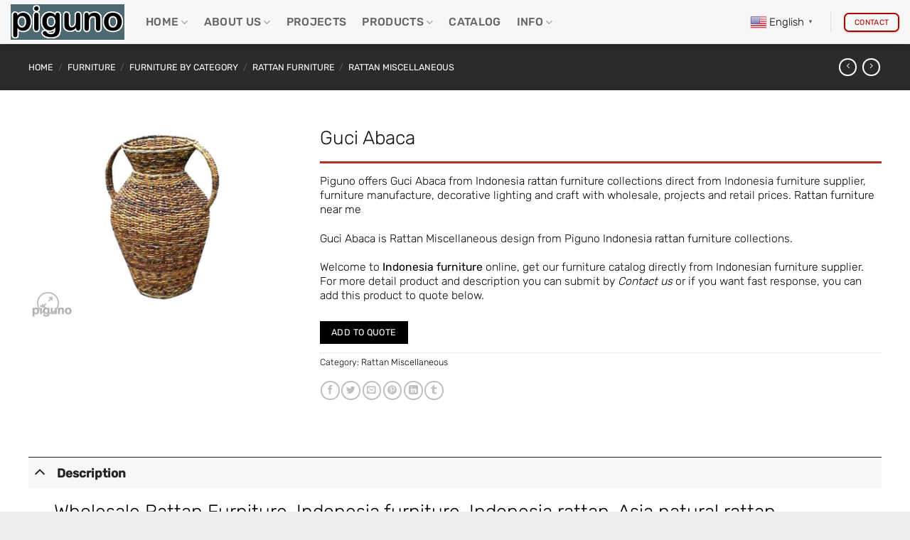

--- FILE ---
content_type: text/html; charset=UTF-8
request_url: https://www.piguno.com/product/guci-abaca/
body_size: 141434
content:
<!DOCTYPE html>
<html lang="en-US" class="loading-site no-js"> <head><meta http-equiv="Content-Type" content="text/html;charset=UTF-8"><script>document.seraph_accel_usbpb=document.createElement;seraph_accel_izrbpb={add:function(b,a=10){void 0===this.a[a]&&(this.a[a]=[]);this.a[a].push(b)},a:{}}</script> <link rel="profile" href="http://gmpg.org/xfn/11"> <link rel="pingback" href="https://www.piguno.com/workshop49035/xmlrpc.php"> <script type="o/js-lzl">(function(html){html.className = html.className.replace(/\bno-js\b/,'js')})(document.documentElement);</script> <title>Guci Abaca – Piguno Hospitality</title> <script type="o/js-lzl">var dvin_quotelist_count ='';var dvin_wcql_ajax_url = 'https://www.piguno.com/workshop49035/wp-admin/admin-ajax.php'; var dvin_quotelist_refresh_afteradd_url=''; var dvin_wcql_addons ='';var dvin_wcql_disable_insteadof_hide_button = 'true'</script><meta name="robots" content="max-image-preview:large"> <meta name="uri-translation" content="on"><link rel="alternate" hreflang="en" href="https://www.piguno.com/product/guci-abaca/"> <link rel="alternate" hreflang="af" href="https://www.piguno.com/af/product/guci-abaca/"> <link rel="alternate" hreflang="ar" href="https://www.piguno.com/ar/product/guci-abaca/"> <link rel="alternate" hreflang="ca" href="https://www.piguno.com/ca/product/guci-abaca/"> <link rel="alternate" hreflang="zh-TW" href="https://www.piguno.com/zh-TW/product/guci-abaca/"> <link rel="alternate" hreflang="hr" href="https://www.piguno.com/hr/product/guci-abaca/"> <link rel="alternate" hreflang="nl" href="https://www.piguno.com/nl/product/guci-abaca/"> <link rel="alternate" hreflang="tl" href="https://www.piguno.com/tl/product/guci-abaca/"> <link rel="alternate" hreflang="fr" href="https://www.piguno.com/fr/product/guci-abaca/"> <link rel="alternate" hreflang="de" href="https://www.piguno.com/de/product/guci-abaca/"> <link rel="alternate" hreflang="el" href="https://www.piguno.com/el/product/guci-abaca/"> <link rel="alternate" hreflang="haw" href="https://www.piguno.com/haw/product/guci-abaca/"> <link rel="alternate" hreflang="hi" href="https://www.piguno.com/hi/product/guci-abaca/"> <link rel="alternate" hreflang="hu" href="https://www.piguno.com/hu/product/guci-abaca/"> <link rel="alternate" hreflang="id" href="https://www.piguno.com/id/product/guci-abaca/"> <link rel="alternate" hreflang="it" href="https://www.piguno.com/it/product/guci-abaca/"> <link rel="alternate" hreflang="ja" href="https://www.piguno.com/ja/product/guci-abaca/"> <link rel="alternate" hreflang="kn" href="https://www.piguno.com/kn/product/guci-abaca/"> <link rel="alternate" hreflang="ko" href="https://www.piguno.com/ko/product/guci-abaca/"> <link rel="alternate" hreflang="fa" href="https://www.piguno.com/fa/product/guci-abaca/"> <link rel="alternate" hreflang="pt" href="https://www.piguno.com/pt/product/guci-abaca/"> <link rel="alternate" hreflang="ru" href="https://www.piguno.com/ru/product/guci-abaca/"> <link rel="alternate" hreflang="es" href="https://www.piguno.com/es/product/guci-abaca/"> <link rel="alternate" hreflang="sv" href="https://www.piguno.com/sv/product/guci-abaca/"> <link rel="alternate" hreflang="th" href="https://www.piguno.com/th/product/guci-abaca/"> <link rel="alternate" hreflang="tr" href="https://www.piguno.com/tr/product/guci-abaca/"> <link rel="alternate" hreflang="ur" href="https://www.piguno.com/ur/product/guci-abaca/"> <meta name="viewport" content="width=device-width, initial-scale=1"><link rel="dns-prefetch" href="//fonts.googleapis.com"> <link href="https://fonts.gstatic.com" crossorigin rel="preconnect"> <link rel="prefetch" href="https://www.piguno.com/workshop49035/wp-content/themes/flatsome/assets/js/flatsome.js?ver=e2eddd6c228105dac048"> <link rel="prefetch" href="https://www.piguno.com/workshop49035/wp-content/themes/flatsome/assets/js/chunk.slider.js?ver=3.20.4"> <link rel="prefetch" href="https://www.piguno.com/workshop49035/wp-content/themes/flatsome/assets/js/chunk.popups.js?ver=3.20.4"> <link rel="prefetch" href="https://www.piguno.com/workshop49035/wp-content/themes/flatsome/assets/js/chunk.tooltips.js?ver=3.20.4"> <link rel="prefetch" href="https://www.piguno.com/workshop49035/wp-content/themes/flatsome/assets/js/woocommerce.js?ver=1c9be63d628ff7c3ff4c"> <link rel="alternate" type="application/rss+xml" title="Piguno Hospitality » Feed" href="https://www.piguno.com/feed/"> <link rel="alternate" type="application/rss+xml" title="Piguno Hospitality » Comments Feed" href="https://www.piguno.com/comments/feed/"> <link rel="alternate" title="oEmbed (JSON)" type="application/json+oembed" href="https://www.piguno.com/wp-json/oembed/1.0/embed?url=https%3A%2F%2Fwww.piguno.com%2Fproduct%2Fguci-abaca%2F"> <link rel="alternate" title="oEmbed (XML)" type="text/xml+oembed" href="https://www.piguno.com/wp-json/oembed/1.0/embed?url=https%3A%2F%2Fwww.piguno.com%2Fproduct%2Fguci-abaca%2F&amp;format=xml"> <noscript><style>.lzl{display:none!important;}</style></noscript><style>img.lzl,img.lzl-ing{opacity:0.01;}img.lzl-ed{transition:opacity .25s ease-in-out;}</style><style id="wp-img-auto-sizes-contain-inline-css">
img:is([sizes=auto i],[sizes^="auto," i]){contain-intrinsic-size:3000px 1500px}
/*# sourceURL=wp-img-auto-sizes-contain-inline-css */
</style> <style id="contact-form-7-css-crit" media="all">.wpcf7 .screen-reader-response {
	position: absolute;
	overflow: hidden;
	clip: rect(1px, 1px, 1px, 1px);
	clip-path: inset(50%);
	height: 1px;
	width: 1px;
	margin: -1px;
	padding: 0;
	border: 0;
	word-wrap: normal !important;
}

.wpcf7 .hidden-fields-container {
	display: none;
}

.wpcf7 form .wpcf7-response-output {
	margin: 2em 0.5em 1em;
	padding: 0.2em 1em;
	border: 2px solid #00a0d2; /* Blue */
}

.wpcf7 form.init .wpcf7-response-output,
.wpcf7 form.resetting .wpcf7-response-output,
.wpcf7 form.submitting .wpcf7-response-output {
	display: none;
}

.wpcf7 form.sent .wpcf7-response-output {
	border-color: #46b450; /* Green */
}

.wpcf7 form.failed .wpcf7-response-output,
.wpcf7 form.aborted .wpcf7-response-output {
	border-color: #dc3232; /* Red */
}

.wpcf7 form.spam .wpcf7-response-output {
	border-color: #f56e28; /* Orange */
}

.wpcf7 form.invalid .wpcf7-response-output,
.wpcf7 form.unaccepted .wpcf7-response-output,
.wpcf7 form.payment-required .wpcf7-response-output {
	border-color: #ffb900; /* Yellow */
}

.wpcf7-form-control-wrap {
	position: relative;
}

.wpcf7-not-valid-tip {
	color: #dc3232; /* Red */
	font-size: 1em;
	font-weight: normal;
	display: block;
}

.use-floating-validation-tip .wpcf7-not-valid-tip {
	position: relative;
	top: -2ex;
	left: 1em;
	z-index: 100;
	border: 1px solid #dc3232;
	background: #fff;
	padding: .2em .8em;
	width: 24em;
}

.wpcf7-list-item {
	display: inline-block;
	margin: 0 0 0 1em;
}

.wpcf7-list-item-label::before,
.wpcf7-list-item-label::after {
	content: " ";
}

.wpcf7-spinner {
	visibility: hidden;
	display: inline-block;
	background-color: #23282d; /* Dark Gray 800 */
	opacity: 0.75;
	width: 24px;
	height: 24px;
	border: none;
	border-radius: 100%;
	padding: 0;
	margin: 0 24px;
	position: relative;
}

form.submitting .wpcf7-spinner {
	visibility: visible;
}

.wpcf7-spinner::before {
	content: '';
	position: absolute;
	background-color: #fbfbfc; /* Light Gray 100 */
	top: 4px;
	left: 4px;
	width: 6px;
	height: 6px;
	border: none;
	border-radius: 100%;
	transform-origin: 8px 8px;
	animation-name: spin;
	animation-duration: 1000ms;
	animation-timing-function: linear;
	animation-iteration-count: infinite;
}

@media (prefers-reduced-motion: reduce) {
	.wpcf7-spinner::before {
		animation-name: blink;
		animation-duration: 2000ms;
	}
}

@keyframes spin {
	from {
		transform: rotate(0deg);
	}

	to {
		transform: rotate(360deg);
	}
}

@keyframes blink {
	from {
		opacity: 0;
	}

	50% {
		opacity: 1;
	}

	to {
		opacity: 0;
	}
}

.wpcf7 [inert] {
	opacity: 0.5;
}

.wpcf7 input[type="file"] {
	cursor: pointer;
}

.wpcf7 input[type="file"]:disabled {
	cursor: default;
}

.wpcf7 .wpcf7-submit:disabled {
	cursor: not-allowed;
}

.wpcf7 input[type="url"],
.wpcf7 input[type="email"],
.wpcf7 input[type="tel"] {
	direction: ltr;
}

.wpcf7-reflection > output {
	display: list-item;
	list-style: none;
}

.wpcf7-reflection > output[hidden] {
	display: none;
}
</style><link rel="stylesheet/lzl-nc" id="contact-form-7-css" href="data:text/css," media="all"><noscript lzl=""><link rel="stylesheet" href="data:text/css," media="all"></noscript> <style id="dvin-wcql-stylesheet-css-crit" media="all">#dvin_messagecontainer {display:block;}#dvin_messagecontainer .dvin-message-popup  { position:absolute; -moz-border-radius:5px; -webkit-border-radius:5px; border-radius:5px; background:#000000; color:#fff; font-size:13px; text-align:center; display:block; z-index:1000;}#dvin_messagecontainer .dvin-message 	{ background:url('/workshop49035/wp-content/plugins/dvin-wcql/css/../images/accept.png') 20px 50% no-repeat; padding:30px 30px 30px 70px }#dvin_messagecontainer .dvin-reset { background:url('/workshop49035/wp-content/plugins/dvin-wcql/css/../images/warning.png') 20px 50% no-repeat; padding:30px 30px 30px 70px }#dvin_messagecontainer .accept 						{ background: #DBF6BE no-repeat 10px center; border: solid #9BBF65; border-width: 0px 1px 1px 1px; color: #060; font-weight: bold; padding: 10px; text-align: center; }#dvin_messagecontainer .warning 					{ background: #ffeeee no-repeat 10px center; border: solid #dfbfbf;	border-width: 0px 1px 1px 1px; color: #333; font-weight: bold; padding: 10px; text-align: center; }.addquotelistlink { clear:both;	padding-top:5px;}.addquotelistlink img{	vertical-align:middle;	float: left;	padding: 5px;}#dvin_modalbox { position:fixed; top:0; right:0; bottom:0; left: 0; width:100%; height:100%; background:url('/workshop49035/wp-content/plugins/dvin-wcql/css/../images/dark20.png'); z-index:999;display:none; }#dvin_modalbox .dvin_popup  { 	display:none; 	position:absolute; 	background:#fff; 	color:#000; 	font-size:12px; 	z-index:999; -webkit-border-radius:5px;    -moz-border-radius:5px;         border-radius:5px; -webkit-box-shadow: 0px 0px 3px 3px rgba(0, 0, 0, 0.2);   -moz-box-shadow: 0px 0px 3px 3px rgba(0, 0, 0, 0.2);        box-shadow: 0px 0px 3px 3px rgba(0, 0, 0, 0.2); }#dvin_modalbox .dvin_content 	{ padding:20px }#dvin_modalbox .dvin_content li { font-size:12px; text-align:left;text-decoration:none;}#dvin_modalbox .dvin_content li label { width:200px;}#dvin_modalbox .dvin_close {position:absolute; top:10px; right:10px; width:16px; height:16px; background:url('[data-uri]') center center no-repeat;}.messagebox.error     { color: #cc0000; border: 1px solid #ffd6d6; background: #ffe7e7;}.messagebox.info      { color: #0055bb; border: 1px solid #d8e5f8; background: #D8E5F8;}.messagebox.alert     { color: #b79000; border: 1px solid #fde179; background: #fef6d8;}.messagebox.success   { color: #57861a; border: 1px solid #c2df88; background: #eef7dd;}.messagebox.error, .messagebox.info, .messagebox.alert, .messagebox.success { 	padding:10px; 	margin: 1px 1px 20px 1px;	}#dvin_wcql_success_msg { display: none;}.quotelist-added-icon:before {    content: "\f147";	color:green;	display: inline-block;	-webkit-font-smoothing: antialiased;	font: normal 20px/1 'dashicons';	vertical-align: middle;}.quotelist-remove-icon:before {    content: "\f158";	color:red;	display: inline-block;	-webkit-font-smoothing: antialiased;	font: normal 20px/1 'dashicons';	vertical-align: middle;}.quotelist-remove-icon-listing:before {    content: "\f158";	color:red;	display: inline-block;	-webkit-font-smoothing: antialiased;	font: normal 20px/1 'dashicons';	vertical-align: middle;}.dvin_wcql_btn_wrap {float:left;}.dvin_wcql_btn_ajaxico_wrap {float:left;}.dvin_wcql_shopbtn_wrap {float:left;}.dvin_wcql_shopbtn_ajaxico_wrap {float:right;}
@media screen and (max-width: 768px) {
.woocommerce-page table.shop_table_responsive tr td.dvingrandtotal,  .woocommerce-page table.shop_table_responsive tr td.dvinupdatelist:before, .woocommerce-page table.shop_table_responsive tr td.grandqtynumcell {
    display: none;
}

input#req_email { width:100%;}
input#req_name { width:100%;}
textarea#req_details  { width:100%;}
button.button.alt { width:100%;}

}
.woocommerce #respond input#submit.alt, .woocommerce a.button.alt, .woocommerce button.button.alt, .woocommerce input.button.alt { 
    white-space: normal !important;
    word-wrap: break-word;
}
</style><link rel="stylesheet/lzl-nc" id="dvin-wcql-stylesheet-css" href="data:text/css," media="all"><noscript lzl=""><link rel="stylesheet" href="data:text/css," media="all"></noscript> <style id="dvin-wcql-custom_stylesheet-css-crit" media="all">.addquotelistlink{}</style><link rel="stylesheet/lzl-nc" id="dvin-wcql-custom_stylesheet-css" href="data:text/css," media="all"><noscript lzl=""><link rel="stylesheet" href="data:text/css," media="all"></noscript> <style id="dashicons-css-crit" media="all">/*! This file is auto-generated */
@font-face{
font-display:swap;font-family:dashicons;src:url('/workshop49035/wp-includes/css/../fonts/dashicons.eot?99ac726223c749443b642ce33df8b800');src:url('/workshop49035/wp-includes/css/../fonts/dashicons.eot?99ac726223c749443b642ce33df8b800#iefix') format("embedded-opentype"),url("[data-uri]") format("woff"),url('/workshop49035/wp-includes/css/../fonts/dashicons.ttf?99ac726223c749443b642ce33df8b800') format("truetype");font-weight:400;font-style:normal}.dashicons,.dashicons-before:before{font-family:dashicons;display:inline-block;line-height:1;font-weight:400;font-style:normal;text-decoration:inherit;text-transform:none;text-rendering:auto;-webkit-font-smoothing:antialiased;-moz-osx-font-smoothing:grayscale;width:20px;height:20px;font-size:20px;vertical-align:top;text-align:center;transition:color .1s ease-in}.dashicons-admin-appearance:before{content:"\f100"}.dashicons-admin-collapse:before{content:"\f148"}.dashicons-admin-comments:before{content:"\f101"}.dashicons-admin-customizer:before{content:"\f540"}.dashicons-admin-generic:before{content:"\f111"}.dashicons-admin-home:before{content:"\f102"}.dashicons-admin-links:before{content:"\f103"}.dashicons-admin-media:before{content:"\f104"}.dashicons-admin-multisite:before{content:"\f541"}.dashicons-admin-network:before{content:"\f112"}.dashicons-admin-page:before{content:"\f105"}.dashicons-admin-plugins:before{content:"\f106"}.dashicons-admin-post:before{content:"\f109"}.dashicons-admin-settings:before{content:"\f108"}.dashicons-admin-site-alt:before{content:"\f11d"}.dashicons-admin-site-alt2:before{content:"\f11e"}.dashicons-admin-site-alt3:before{content:"\f11f"}.dashicons-admin-site:before{content:"\f319"}.dashicons-admin-tools:before{content:"\f107"}.dashicons-admin-users:before{content:"\f110"}.dashicons-airplane:before{content:"\f15f"}.dashicons-album:before{content:"\f514"}.dashicons-align-center:before{content:"\f134"}.dashicons-align-full-width:before{content:"\f114"}.dashicons-align-left:before{content:"\f135"}.dashicons-align-none:before{content:"\f138"}.dashicons-align-pull-left:before{content:"\f10a"}.dashicons-align-pull-right:before{content:"\f10b"}.dashicons-align-right:before{content:"\f136"}.dashicons-align-wide:before{content:"\f11b"}.dashicons-amazon:before{content:"\f162"}.dashicons-analytics:before{content:"\f183"}.dashicons-archive:before{content:"\f480"}.dashicons-arrow-down-alt:before{content:"\f346"}.dashicons-arrow-down-alt2:before{content:"\f347"}.dashicons-arrow-down:before{content:"\f140"}.dashicons-arrow-left-alt:before{content:"\f340"}.dashicons-arrow-left-alt2:before{content:"\f341"}.dashicons-arrow-left:before{content:"\f141"}.dashicons-arrow-right-alt:before{content:"\f344"}.dashicons-arrow-right-alt2:before{content:"\f345"}.dashicons-arrow-right:before{content:"\f139"}.dashicons-arrow-up-alt:before{content:"\f342"}.dashicons-arrow-up-alt2:before{content:"\f343"}.dashicons-arrow-up-duplicate:before{content:"\f143"}.dashicons-arrow-up:before{content:"\f142"}.dashicons-art:before{content:"\f309"}.dashicons-awards:before{content:"\f313"}.dashicons-backup:before{content:"\f321"}.dashicons-bank:before{content:"\f16a"}.dashicons-beer:before{content:"\f16c"}.dashicons-bell:before{content:"\f16d"}.dashicons-block-default:before{content:"\f12b"}.dashicons-book-alt:before{content:"\f331"}.dashicons-book:before{content:"\f330"}.dashicons-buddicons-activity:before{content:"\f452"}.dashicons-buddicons-bbpress-logo:before{content:"\f477"}.dashicons-buddicons-buddypress-logo:before{content:"\f448"}.dashicons-buddicons-community:before{content:"\f453"}.dashicons-buddicons-forums:before{content:"\f449"}.dashicons-buddicons-friends:before{content:"\f454"}.dashicons-buddicons-groups:before{content:"\f456"}.dashicons-buddicons-pm:before{content:"\f457"}.dashicons-buddicons-replies:before{content:"\f451"}.dashicons-buddicons-topics:before{content:"\f450"}.dashicons-buddicons-tracking:before{content:"\f455"}.dashicons-building:before{content:"\f512"}.dashicons-businessman:before{content:"\f338"}.dashicons-businessperson:before{content:"\f12e"}.dashicons-businesswoman:before{content:"\f12f"}.dashicons-button:before{content:"\f11a"}.dashicons-calculator:before{content:"\f16e"}.dashicons-calendar-alt:before{content:"\f508"}.dashicons-calendar:before{content:"\f145"}.dashicons-camera-alt:before{content:"\f129"}.dashicons-camera:before{content:"\f306"}.dashicons-car:before{content:"\f16b"}.dashicons-carrot:before{content:"\f511"}.dashicons-cart:before{content:"\f174"}.dashicons-category:before{content:"\f318"}.dashicons-chart-area:before{content:"\f239"}.dashicons-chart-bar:before{content:"\f185"}.dashicons-chart-line:before{content:"\f238"}.dashicons-chart-pie:before{content:"\f184"}.dashicons-clipboard:before{content:"\f481"}.dashicons-clock:before{content:"\f469"}.dashicons-cloud-saved:before{content:"\f137"}.dashicons-cloud-upload:before{content:"\f13b"}.dashicons-cloud:before{content:"\f176"}.dashicons-code-standards:before{content:"\f13a"}.dashicons-coffee:before{content:"\f16f"}.dashicons-color-picker:before{content:"\f131"}.dashicons-columns:before{content:"\f13c"}.dashicons-controls-back:before{content:"\f518"}.dashicons-controls-forward:before{content:"\f519"}.dashicons-controls-pause:before{content:"\f523"}.dashicons-controls-play:before{content:"\f522"}.dashicons-controls-repeat:before{content:"\f515"}.dashicons-controls-skipback:before{content:"\f516"}.dashicons-controls-skipforward:before{content:"\f517"}.dashicons-controls-volumeoff:before{content:"\f520"}.dashicons-controls-volumeon:before{content:"\f521"}.dashicons-cover-image:before{content:"\f13d"}.dashicons-dashboard:before{content:"\f226"}.dashicons-database-add:before{content:"\f170"}.dashicons-database-export:before{content:"\f17a"}.dashicons-database-import:before{content:"\f17b"}.dashicons-database-remove:before{content:"\f17c"}.dashicons-database-view:before{content:"\f17d"}.dashicons-database:before{content:"\f17e"}.dashicons-desktop:before{content:"\f472"}.dashicons-dismiss:before{content:"\f153"}.dashicons-download:before{content:"\f316"}.dashicons-drumstick:before{content:"\f17f"}.dashicons-edit-large:before{content:"\f327"}.dashicons-edit-page:before{content:"\f186"}.dashicons-edit:before{content:"\f464"}.dashicons-editor-aligncenter:before{content:"\f207"}.dashicons-editor-alignleft:before{content:"\f206"}.dashicons-editor-alignright:before{content:"\f208"}.dashicons-editor-bold:before{content:"\f200"}.dashicons-editor-break:before{content:"\f474"}.dashicons-editor-code-duplicate:before{content:"\f494"}.dashicons-editor-code:before{content:"\f475"}.dashicons-editor-contract:before{content:"\f506"}.dashicons-editor-customchar:before{content:"\f220"}.dashicons-editor-expand:before{content:"\f211"}.dashicons-editor-help:before{content:"\f223"}.dashicons-editor-indent:before{content:"\f222"}.dashicons-editor-insertmore:before{content:"\f209"}.dashicons-editor-italic:before{content:"\f201"}.dashicons-editor-justify:before{content:"\f214"}.dashicons-editor-kitchensink:before{content:"\f212"}.dashicons-editor-ltr:before{content:"\f10c"}.dashicons-editor-ol-rtl:before{content:"\f12c"}.dashicons-editor-ol:before{content:"\f204"}.dashicons-editor-outdent:before{content:"\f221"}.dashicons-editor-paragraph:before{content:"\f476"}.dashicons-editor-paste-text:before{content:"\f217"}.dashicons-editor-paste-word:before{content:"\f216"}.dashicons-editor-quote:before{content:"\f205"}.dashicons-editor-removeformatting:before{content:"\f218"}.dashicons-editor-rtl:before{content:"\f320"}.dashicons-editor-spellcheck:before{content:"\f210"}.dashicons-editor-strikethrough:before{content:"\f224"}.dashicons-editor-table:before{content:"\f535"}.dashicons-editor-textcolor:before{content:"\f215"}.dashicons-editor-ul:before{content:"\f203"}.dashicons-editor-underline:before{content:"\f213"}.dashicons-editor-unlink:before{content:"\f225"}.dashicons-editor-video:before{content:"\f219"}.dashicons-ellipsis:before{content:"\f11c"}.dashicons-email-alt:before{content:"\f466"}.dashicons-email-alt2:before{content:"\f467"}.dashicons-email:before{content:"\f465"}.dashicons-embed-audio:before{content:"\f13e"}.dashicons-embed-generic:before{content:"\f13f"}.dashicons-embed-photo:before{content:"\f144"}.dashicons-embed-post:before{content:"\f146"}.dashicons-embed-video:before{content:"\f149"}.dashicons-excerpt-view:before{content:"\f164"}.dashicons-exit:before{content:"\f14a"}.dashicons-external:before{content:"\f504"}.dashicons-facebook-alt:before{content:"\f305"}.dashicons-facebook:before{content:"\f304"}.dashicons-feedback:before{content:"\f175"}.dashicons-filter:before{content:"\f536"}.dashicons-flag:before{content:"\f227"}.dashicons-food:before{content:"\f187"}.dashicons-format-aside:before{content:"\f123"}.dashicons-format-audio:before{content:"\f127"}.dashicons-format-chat:before{content:"\f125"}.dashicons-format-gallery:before{content:"\f161"}.dashicons-format-image:before{content:"\f128"}.dashicons-format-quote:before{content:"\f122"}.dashicons-format-status:before{content:"\f130"}.dashicons-format-video:before{content:"\f126"}.dashicons-forms:before{content:"\f314"}.dashicons-fullscreen-alt:before{content:"\f188"}.dashicons-fullscreen-exit-alt:before{content:"\f189"}.dashicons-games:before{content:"\f18a"}.dashicons-google:before{content:"\f18b"}.dashicons-googleplus:before{content:"\f462"}.dashicons-grid-view:before{content:"\f509"}.dashicons-groups:before{content:"\f307"}.dashicons-hammer:before{content:"\f308"}.dashicons-heading:before{content:"\f10e"}.dashicons-heart:before{content:"\f487"}.dashicons-hidden:before{content:"\f530"}.dashicons-hourglass:before{content:"\f18c"}.dashicons-html:before{content:"\f14b"}.dashicons-id-alt:before{content:"\f337"}.dashicons-id:before{content:"\f336"}.dashicons-image-crop:before{content:"\f165"}.dashicons-image-filter:before{content:"\f533"}.dashicons-image-flip-horizontal:before{content:"\f169"}.dashicons-image-flip-vertical:before{content:"\f168"}.dashicons-image-rotate-left:before{content:"\f166"}.dashicons-image-rotate-right:before{content:"\f167"}.dashicons-image-rotate:before{content:"\f531"}.dashicons-images-alt:before{content:"\f232"}.dashicons-images-alt2:before{content:"\f233"}.dashicons-index-card:before{content:"\f510"}.dashicons-info-outline:before{content:"\f14c"}.dashicons-info:before{content:"\f348"}.dashicons-insert-after:before{content:"\f14d"}.dashicons-insert-before:before{content:"\f14e"}.dashicons-insert:before{content:"\f10f"}.dashicons-instagram:before{content:"\f12d"}.dashicons-laptop:before{content:"\f547"}.dashicons-layout:before{content:"\f538"}.dashicons-leftright:before{content:"\f229"}.dashicons-lightbulb:before{content:"\f339"}.dashicons-linkedin:before{content:"\f18d"}.dashicons-list-view:before{content:"\f163"}.dashicons-location-alt:before{content:"\f231"}.dashicons-location:before{content:"\f230"}.dashicons-lock-duplicate:before{content:"\f315"}.dashicons-lock:before{content:"\f160"}.dashicons-marker:before{content:"\f159"}.dashicons-media-archive:before{content:"\f501"}.dashicons-media-audio:before{content:"\f500"}.dashicons-media-code:before{content:"\f499"}.dashicons-media-default:before{content:"\f498"}.dashicons-media-document:before{content:"\f497"}.dashicons-media-interactive:before{content:"\f496"}.dashicons-media-spreadsheet:before{content:"\f495"}.dashicons-media-text:before{content:"\f491"}.dashicons-media-video:before{content:"\f490"}.dashicons-megaphone:before{content:"\f488"}.dashicons-menu-alt:before{content:"\f228"}.dashicons-menu-alt2:before{content:"\f329"}.dashicons-menu-alt3:before{content:"\f349"}.dashicons-menu:before{content:"\f333"}.dashicons-microphone:before{content:"\f482"}.dashicons-migrate:before{content:"\f310"}.dashicons-minus:before{content:"\f460"}.dashicons-money-alt:before{content:"\f18e"}.dashicons-money:before{content:"\f526"}.dashicons-move:before{content:"\f545"}.dashicons-nametag:before{content:"\f484"}.dashicons-networking:before{content:"\f325"}.dashicons-no-alt:before{content:"\f335"}.dashicons-no:before{content:"\f158"}.dashicons-open-folder:before{content:"\f18f"}.dashicons-palmtree:before{content:"\f527"}.dashicons-paperclip:before{content:"\f546"}.dashicons-pdf:before{content:"\f190"}.dashicons-performance:before{content:"\f311"}.dashicons-pets:before{content:"\f191"}.dashicons-phone:before{content:"\f525"}.dashicons-pinterest:before{content:"\f192"}.dashicons-playlist-audio:before{content:"\f492"}.dashicons-playlist-video:before{content:"\f493"}.dashicons-plugins-checked:before{content:"\f485"}.dashicons-plus-alt:before{content:"\f502"}.dashicons-plus-alt2:before{content:"\f543"}.dashicons-plus:before{content:"\f132"}.dashicons-podio:before{content:"\f19c"}.dashicons-portfolio:before{content:"\f322"}.dashicons-post-status:before{content:"\f173"}.dashicons-pressthis:before{content:"\f157"}.dashicons-printer:before{content:"\f193"}.dashicons-privacy:before{content:"\f194"}.dashicons-products:before{content:"\f312"}.dashicons-randomize:before{content:"\f503"}.dashicons-reddit:before{content:"\f195"}.dashicons-redo:before{content:"\f172"}.dashicons-remove:before{content:"\f14f"}.dashicons-rest-api:before{content:"\f124"}.dashicons-rss:before{content:"\f303"}.dashicons-saved:before{content:"\f15e"}.dashicons-schedule:before{content:"\f489"}.dashicons-screenoptions:before{content:"\f180"}.dashicons-search:before{content:"\f179"}.dashicons-share-alt:before{content:"\f240"}.dashicons-share-alt2:before{content:"\f242"}.dashicons-share:before{content:"\f237"}.dashicons-shield-alt:before{content:"\f334"}.dashicons-shield:before{content:"\f332"}.dashicons-shortcode:before{content:"\f150"}.dashicons-slides:before{content:"\f181"}.dashicons-smartphone:before{content:"\f470"}.dashicons-smiley:before{content:"\f328"}.dashicons-sort:before{content:"\f156"}.dashicons-sos:before{content:"\f468"}.dashicons-spotify:before{content:"\f196"}.dashicons-star-empty:before{content:"\f154"}.dashicons-star-filled:before{content:"\f155"}.dashicons-star-half:before{content:"\f459"}.dashicons-sticky:before{content:"\f537"}.dashicons-store:before{content:"\f513"}.dashicons-superhero-alt:before{content:"\f197"}.dashicons-superhero:before{content:"\f198"}.dashicons-table-col-after:before{content:"\f151"}.dashicons-table-col-before:before{content:"\f152"}.dashicons-table-col-delete:before{content:"\f15a"}.dashicons-table-row-after:before{content:"\f15b"}.dashicons-table-row-before:before{content:"\f15c"}.dashicons-table-row-delete:before{content:"\f15d"}.dashicons-tablet:before{content:"\f471"}.dashicons-tag:before{content:"\f323"}.dashicons-tagcloud:before{content:"\f479"}.dashicons-testimonial:before{content:"\f473"}.dashicons-text-page:before{content:"\f121"}.dashicons-text:before{content:"\f478"}.dashicons-thumbs-down:before{content:"\f542"}.dashicons-thumbs-up:before{content:"\f529"}.dashicons-tickets-alt:before{content:"\f524"}.dashicons-tickets:before{content:"\f486"}.dashicons-tide:before{content:"\f10d"}.dashicons-translation:before{content:"\f326"}.dashicons-trash:before{content:"\f182"}.dashicons-twitch:before{content:"\f199"}.dashicons-twitter-alt:before{content:"\f302"}.dashicons-twitter:before{content:"\f301"}.dashicons-undo:before{content:"\f171"}.dashicons-universal-access-alt:before{content:"\f507"}.dashicons-universal-access:before{content:"\f483"}.dashicons-unlock:before{content:"\f528"}.dashicons-update-alt:before{content:"\f113"}.dashicons-update:before{content:"\f463"}.dashicons-upload:before{content:"\f317"}.dashicons-vault:before{content:"\f178"}.dashicons-video-alt:before{content:"\f234"}.dashicons-video-alt2:before{content:"\f235"}.dashicons-video-alt3:before{content:"\f236"}.dashicons-visibility:before{content:"\f177"}.dashicons-warning:before{content:"\f534"}.dashicons-welcome-add-page:before{content:"\f133"}.dashicons-welcome-comments:before{content:"\f117"}.dashicons-welcome-learn-more:before{content:"\f118"}.dashicons-welcome-view-site:before{content:"\f115"}.dashicons-welcome-widgets-menus:before{content:"\f116"}.dashicons-welcome-write-blog:before{content:"\f119"}.dashicons-whatsapp:before{content:"\f19a"}.dashicons-wordpress-alt:before{content:"\f324"}.dashicons-wordpress:before{content:"\f120"}.dashicons-xing:before{content:"\f19d"}.dashicons-yes-alt:before{content:"\f12a"}.dashicons-yes:before{content:"\f147"}.dashicons-youtube:before{content:"\f19b"}.dashicons-editor-distractionfree:before{content:"\f211"}.dashicons-exerpt-view:before{content:"\f164"}.dashicons-format-links:before{content:"\f103"}.dashicons-format-standard:before{content:"\f109"}.dashicons-post-trash:before{content:"\f182"}.dashicons-share1:before{content:"\f237"}.dashicons-welcome-edit-page:before{content:"\f119"}</style><link rel="stylesheet/lzl-nc" id="dashicons-css" href="data:text/css," media="all"><noscript lzl=""><link rel="stylesheet" href="data:text/css," media="all"></noscript> <style id="photoswipe-css-crit" media="all">.woocommerce img.pswp__img,.woocommerce-page img.pswp__img{max-width:none}button.pswp__button{box-shadow:none!important;background-image:url('[data-uri]')!important}button.pswp__button,button.pswp__button--arrow--left::before,button.pswp__button--arrow--right::before,button.pswp__button:hover{background-color:transparent!important}button.pswp__button--arrow--left,button.pswp__button--arrow--left:hover,button.pswp__button--arrow--right,button.pswp__button--arrow--right:hover{background-image:none!important}button.pswp__button--close:hover{background-position:0 -44px}button.pswp__button--zoom:hover{background-position:-88px 0}/*! PhotoSwipe main CSS by Dmitry Semenov | photoswipe.com | MIT license */.pswp{display:none;position:absolute;width:100%;height:100%;left:0;top:0;overflow:hidden;-ms-touch-action:none;touch-action:none;z-index:1500;-webkit-text-size-adjust:100%;-webkit-backface-visibility:hidden;outline:0}.pswp *{-webkit-box-sizing:border-box;box-sizing:border-box}.pswp img{max-width:none}.admin-bar .pswp{height:calc(100% - 32px);top:32px}@media screen and (max-width:782px){.admin-bar .pswp{height:calc(100% - 46px);top:46px}}.pswp--animate_opacity{opacity:.001;will-change:opacity;-webkit-transition:opacity 333ms cubic-bezier(.4,0,.22,1);transition:opacity 333ms cubic-bezier(.4,0,.22,1)}.pswp--open{display:block}.pswp--zoom-allowed .pswp__img{cursor:-webkit-zoom-in;cursor:-moz-zoom-in;cursor:zoom-in}.pswp--zoomed-in .pswp__img{cursor:-webkit-grab;cursor:-moz-grab;cursor:grab}.pswp--dragging .pswp__img{cursor:-webkit-grabbing;cursor:-moz-grabbing;cursor:grabbing}.pswp__bg{position:absolute;left:0;top:0;width:100%;height:100%;background:#000;opacity:0;-webkit-transform:translateZ(0);transform:translateZ(0);-webkit-backface-visibility:hidden;will-change:opacity}.pswp__scroll-wrap{position:absolute;left:0;top:0;width:100%;height:100%;overflow:hidden}.pswp__container,.pswp__zoom-wrap{-ms-touch-action:none;touch-action:none;position:absolute;left:0;right:0;top:0;bottom:0}.pswp__container,.pswp__img{-webkit-user-select:none;-moz-user-select:none;-ms-user-select:none;user-select:none;-webkit-tap-highlight-color:transparent;-webkit-touch-callout:none}.pswp__zoom-wrap{position:absolute;width:100%;-webkit-transform-origin:left top;-ms-transform-origin:left top;transform-origin:left top;-webkit-transition:-webkit-transform 333ms cubic-bezier(.4,0,.22,1);transition:transform 333ms cubic-bezier(.4,0,.22,1)}.pswp__bg{will-change:opacity;-webkit-transition:opacity 333ms cubic-bezier(.4,0,.22,1);transition:opacity 333ms cubic-bezier(.4,0,.22,1)}.pswp--animated-in .pswp__bg,.pswp--animated-in .pswp__zoom-wrap{-webkit-transition:none;transition:none}.pswp__container,.pswp__zoom-wrap{-webkit-backface-visibility:hidden}.pswp__item{position:absolute;left:0;right:0;top:0;bottom:0;overflow:hidden}.pswp__img{position:absolute;width:auto;height:auto;top:0;left:0}.pswp__img--placeholder{-webkit-backface-visibility:hidden}.pswp__img--placeholder--blank{background:#222}.pswp--ie .pswp__img{width:100%!important;height:auto!important;left:0;top:0}.pswp__error-msg{position:absolute;left:0;top:50%;width:100%;text-align:center;font-size:14px;line-height:16px;margin-top:-8px;color:#ccc}.pswp__error-msg a{color:#ccc;text-decoration:underline}</style><link rel="stylesheet/lzl-nc" id="photoswipe-css" href="data:text/css," media="all"><noscript lzl=""><link rel="stylesheet" href="data:text/css," media="all"></noscript> <style id="photoswipe-default-skin-css-crit" media="all">/*! PhotoSwipe Default UI CSS by Dmitry Semenov | photoswipe.com | MIT license */.pswp__button{width:44px;height:44px;position:relative;background:0 0;cursor:pointer;overflow:visible;-webkit-appearance:none;display:block;border:0;padding:0;margin:0;float:left;opacity:.75;-webkit-transition:opacity .2s;transition:opacity .2s;-webkit-box-shadow:none;box-shadow:none}.pswp__button:focus,.pswp__button:hover{opacity:1}.pswp__button:active{outline:0;opacity:.9}.pswp__button::-moz-focus-inner{padding:0;border:0}.pswp__ui--over-close .pswp__button--close{opacity:1}.pswp__button,.pswp__button--arrow--left:before,.pswp__button--arrow--right:before{background:url('[data-uri]') 0 0 no-repeat;background-size:264px 88px;width:44px;height:44px}@media (-webkit-min-device-pixel-ratio:1.1),(-webkit-min-device-pixel-ratio:1.09375),(min-resolution:105dpi),(min-resolution:1.1dppx){.pswp--svg .pswp__button,.pswp--svg .pswp__button--arrow--left:before,.pswp--svg .pswp__button--arrow--right:before{background-image:url('/workshop49035/wp-content/plugins/woocommerce/assets/css/photoswipe/default-skin/default-skin.svg')}.pswp--svg .pswp__button--arrow--left,.pswp--svg .pswp__button--arrow--right{background:0 0}}.pswp__button--close{background-position:0 -44px}.pswp__button--share{background-position:-44px -44px}.pswp__button--fs{display:none}.pswp--supports-fs .pswp__button--fs{display:block}.pswp--fs .pswp__button--fs{background-position:-44px 0}.pswp__button--zoom{display:none;background-position:-88px 0}.pswp--zoom-allowed .pswp__button--zoom{display:block}.pswp--zoomed-in .pswp__button--zoom{background-position:-132px 0}.pswp--touch .pswp__button--arrow--left,.pswp--touch .pswp__button--arrow--right{visibility:hidden}.pswp__button--arrow--left,.pswp__button--arrow--right{background:0 0;top:50%;margin-top:-50px;width:70px;height:100px;position:absolute}.pswp__button--arrow--left{left:0}.pswp__button--arrow--right{right:0}.pswp__button--arrow--left:before,.pswp__button--arrow--right:before{content:'';top:35px;background-color:rgba(0,0,0,.3);height:30px;width:32px;position:absolute}.pswp__button--arrow--left:before{left:6px;background-position:-138px -44px}.pswp__button--arrow--right:before{right:6px;background-position:-94px -44px}.pswp__counter,.pswp__share-modal{-webkit-user-select:none;-moz-user-select:none;-ms-user-select:none;user-select:none}.pswp__share-modal{display:block;background:rgba(0,0,0,.5);width:100%;height:100%;top:0;left:0;padding:10px;position:absolute;z-index:1600;opacity:0;-webkit-transition:opacity .25s ease-out;transition:opacity .25s ease-out;-webkit-backface-visibility:hidden;will-change:opacity}.pswp__share-modal--hidden{display:none}.pswp__share-tooltip{z-index:1620;position:absolute;background:#fff;top:56px;border-radius:2px;display:block;width:auto;right:44px;-webkit-box-shadow:0 2px 5px rgba(0,0,0,.25);box-shadow:0 2px 5px rgba(0,0,0,.25);-webkit-transform:translateY(6px);-ms-transform:translateY(6px);transform:translateY(6px);-webkit-transition:-webkit-transform .25s;transition:transform .25s;-webkit-backface-visibility:hidden;will-change:transform}.pswp__share-tooltip a{display:block;padding:8px 12px;color:#000;text-decoration:none;font-size:14px;line-height:18px}.pswp__share-tooltip a:hover{text-decoration:none;color:#000}.pswp__share-tooltip a:first-child{border-radius:2px 2px 0 0}.pswp__share-tooltip a:last-child{border-radius:0 0 2px 2px}.pswp__share-modal--fade-in{opacity:1}.pswp__share-modal--fade-in .pswp__share-tooltip{-webkit-transform:translateY(0);-ms-transform:translateY(0);transform:translateY(0)}.pswp--touch .pswp__share-tooltip a{padding:16px 12px}a.pswp__share--facebook:before{content:'';display:block;width:0;height:0;position:absolute;top:-12px;right:15px;border:6px solid transparent;border-bottom-color:#fff;-webkit-pointer-events:none;-moz-pointer-events:none;pointer-events:none}a.pswp__share--facebook:hover{background:#3e5c9a;color:#fff}a.pswp__share--facebook:hover:before{border-bottom-color:#3e5c9a}a.pswp__share--twitter:hover{background:#55acee;color:#fff}a.pswp__share--pinterest:hover{background:#ccc;color:#ce272d}a.pswp__share--download:hover{background:#ddd}.pswp__counter{position:relative;left:0;top:0;height:44px;font-size:13px;line-height:44px;color:#fff;opacity:.75;padding:0 10px;margin-inline-end:auto}.pswp__caption{position:absolute;left:0;bottom:0;width:100%;min-height:44px}.pswp__caption small{font-size:11px;color:#bbb}.pswp__caption__center{text-align:left;max-width:420px;margin:0 auto;font-size:13px;padding:10px;line-height:20px;color:#ccc}.pswp__caption--empty{display:none}.pswp__caption--fake{visibility:hidden}.pswp__preloader{width:44px;height:44px;position:absolute;top:0;left:50%;margin-left:-22px;opacity:0;-webkit-transition:opacity .25s ease-out;transition:opacity .25s ease-out;will-change:opacity;direction:ltr}.pswp__preloader__icn{width:20px;height:20px;margin:12px}.pswp__preloader--active{opacity:1}.pswp__preloader--active .pswp__preloader__icn{background:url('[data-uri]') 0 0 no-repeat}.pswp--css_animation .pswp__preloader--active{opacity:1}.pswp--css_animation .pswp__preloader--active .pswp__preloader__icn{-webkit-animation:clockwise .5s linear infinite;animation:clockwise .5s linear infinite}.pswp--css_animation .pswp__preloader--active .pswp__preloader__donut{-webkit-animation:donut-rotate 1s cubic-bezier(.4,0,.22,1) infinite;animation:donut-rotate 1s cubic-bezier(.4,0,.22,1) infinite}.pswp--css_animation .pswp__preloader__icn{background:0 0;opacity:.75;width:14px;height:14px;position:absolute;left:15px;top:15px;margin:0}.pswp--css_animation .pswp__preloader__cut{position:relative;width:7px;height:14px;overflow:hidden}.pswp--css_animation .pswp__preloader__donut{-webkit-box-sizing:border-box;box-sizing:border-box;width:14px;height:14px;border:2px solid #fff;border-radius:50%;border-left-color:transparent;border-bottom-color:transparent;position:absolute;top:0;left:0;background:0 0;margin:0}@media screen and (max-width:1024px){.pswp__preloader{position:relative;left:auto;top:auto;margin:0;float:right}}@-webkit-keyframes clockwise{0%{-webkit-transform:rotate(0);transform:rotate(0)}100%{-webkit-transform:rotate(360deg);transform:rotate(360deg)}}@keyframes clockwise{0%{-webkit-transform:rotate(0);transform:rotate(0)}100%{-webkit-transform:rotate(360deg);transform:rotate(360deg)}}@-webkit-keyframes donut-rotate{0%{-webkit-transform:rotate(0);transform:rotate(0)}50%{-webkit-transform:rotate(-140deg);transform:rotate(-140deg)}100%{-webkit-transform:rotate(0);transform:rotate(0)}}@keyframes donut-rotate{0%{-webkit-transform:rotate(0);transform:rotate(0)}50%{-webkit-transform:rotate(-140deg);transform:rotate(-140deg)}100%{-webkit-transform:rotate(0);transform:rotate(0)}}.pswp__ui{-webkit-font-smoothing:auto;visibility:visible;opacity:1;z-index:1550}.pswp__top-bar{position:absolute;left:0;top:0;height:44px;width:100%;display:flex;justify-content:flex-end}.pswp--has_mouse .pswp__button--arrow--left,.pswp--has_mouse .pswp__button--arrow--right,.pswp__caption,.pswp__top-bar{-webkit-backface-visibility:hidden;will-change:opacity;-webkit-transition:opacity 333ms cubic-bezier(.4,0,.22,1);transition:opacity 333ms cubic-bezier(.4,0,.22,1)}.pswp--has_mouse .pswp__button--arrow--left,.pswp--has_mouse .pswp__button--arrow--right{visibility:visible}.pswp__caption,.pswp__top-bar{background-color:rgba(0,0,0,.5)}.pswp__ui--fit .pswp__caption,.pswp__ui--fit .pswp__top-bar{background-color:rgba(0,0,0,.3)}.pswp__ui--idle .pswp__top-bar{opacity:0}.pswp__ui--idle .pswp__button--arrow--left,.pswp__ui--idle .pswp__button--arrow--right{opacity:0}.pswp__ui--hidden .pswp__button--arrow--left,.pswp__ui--hidden .pswp__button--arrow--right,.pswp__ui--hidden .pswp__caption,.pswp__ui--hidden .pswp__top-bar{opacity:.001}.pswp__ui--one-slide .pswp__button--arrow--left,.pswp__ui--one-slide .pswp__button--arrow--right,.pswp__ui--one-slide .pswp__counter{display:none}.pswp__element--disabled{display:none!important}.pswp--minimal--dark .pswp__top-bar{background:0 0}</style><link rel="stylesheet/lzl-nc" id="photoswipe-default-skin-css" href="data:text/css," media="all"><noscript lzl=""><link rel="stylesheet" href="data:text/css," media="all"></noscript> <style id="woocommerce-inline-inline-css">
.woocommerce form .form-row .required { visibility: visible; }
/*# sourceURL=woocommerce-inline-inline-css */
</style> <style id="flatsome-main-css-crit" media="all">@charset "UTF-8";html{-ms-text-size-adjust:100%;-webkit-text-size-adjust:100%;font-family:sans-serif}body{margin:0}article,aside,details,figcaption,figure,footer,header,main,menu,nav,section,summary{display:block}audio,canvas,progress,video{display:inline-block}audio:not([controls]){display:none;height:0}progress{vertical-align:baseline}[hidden],template{display:none}a{background-color:transparent}a:active,a:hover{outline-width:0}abbr[title]{border-bottom:none;text-decoration:none}b,strong{font-weight:inherit;font-weight:bolder}dfn{font-style:italic}mark{background-color:#ff0;color:#000}small{display:inline-block;font-size:80%}img{border-style:none}svg:not(:root){overflow:hidden}button,input,select,textarea{font:inherit}optgroup{font-weight:700}button,input,select{overflow:visible}button,select{text-transform:none}[type=button],[type=reset],[type=submit],button{cursor:pointer}[disabled]{cursor:default}[type=reset],[type=submit],button,html [type=button]{-webkit-appearance:button}button::-moz-focus-inner,input::-moz-focus-inner{border:0;padding:0}button:-moz-focusring,input:-moz-focusring{outline:1px dotted ButtonText}fieldset{border:1px solid silver;margin:0 2px;padding:.35em .625em .75em}legend{box-sizing:border-box;color:inherit;display:table;max-width:100%;padding:0;white-space:normal}textarea{overflow:auto}[type=checkbox],[type=radio]{box-sizing:border-box;padding:0}[type=number]::-webkit-inner-spin-button,[type=number]::-webkit-outer-spin-button{height:auto}[type=search]{-webkit-appearance:textfield}[type=search]::-webkit-search-cancel-button,[type=search]::-webkit-search-decoration{-webkit-appearance:none}*,:after,:before,html{box-sizing:border-box}html{-webkit-tap-highlight-color:rgba(0,0,0,0);background-attachment:fixed}body{-webkit-font-smoothing:antialiased;-moz-osx-font-smoothing:grayscale;color:var(--fs-color-base)}.xdebug-var-dump{position:relative;z-index:1000}hr{border-width:0;border-top:1px solid;margin:15px 0;opacity:.1}img{display:inline-block;height:auto;max-width:100%;vertical-align:middle}figure{margin:0}pre{background-color:#f1f1f1;border:1px solid #ddd;overflow-x:auto;padding:20px;width:100%}p:empty{display:none}a,button,input{touch-action:manipulation}ins{text-decoration:none}embed,iframe,object{max-width:100%}.col,.columns,.gallery-item{margin:0;padding:0 15px 30px;position:relative;width:100%}.col-fit{flex:1}.col-first{order:-1}.col-last{order:1}.col-inner{background-position:50% 50%;background-repeat:no-repeat;background-size:cover;flex:1 0 auto;margin-left:auto;margin-right:auto;position:relative;width:100%}.col-has-radius{overflow:hidden}@media screen and (min-width:850px){.col:first-child .col-inner{margin-left:auto;margin-right:0}.col+.col .col-inner{margin-left:0;margin-right:auto}}@media screen and (max-width:549px){.small-col-first{order:-1}}@media screen and (min-width:850px){.large-col-first{order:-1}}@media screen and (max-width:849px){.medium-col-first{order:-1}.col{padding-bottom:30px}}@media screen and (min-width:850px){.row-divided>.col+.col:not(.large-12){border-left:1px solid #ececec}.row-divided.row-reverse>.col+.col:not(.large-12){border-left:0;border-right:1px solid #ececec}.col-divided{border-right:1px solid #ececec;padding-right:30px}.col.col-divided:not(.col-first):last-child{border-left:1px solid #ececec;border-right:0;padding-left:30px;padding-right:0}.col-border{border-right:1px solid #ececec;padding-right:0}.col-border+.col,.col-divided+.col{padding-left:30px}}.dark .col-divided{border-color:hsla(0,0%,100%,.2)}.align-equal>.col{display:flex}.align-middle{align-items:center!important;align-self:center!important;vertical-align:middle!important}.align-bottom{align-items:flex-end!important;align-self:flex-end!important;justify-content:flex-end!important;vertical-align:bottom!important}.align-top{align-items:flex-start!important;align-self:flex-start!important;justify-content:flex-start!important;vertical-align:top!important}.align-center{justify-content:center!important}.align-right{justify-content:flex-end!important}.small-1{flex-basis:8.3333333333%;max-width:8.3333333333%}.small-2{flex-basis:16.6666666667%;max-width:16.6666666667%}.small-3{flex-basis:25%;max-width:25%}.small-4{flex-basis:33.3333333333%;max-width:33.3333333333%}.small-5{flex-basis:41.6666666667%;max-width:41.6666666667%}.small-6{flex-basis:50%;max-width:50%}.small-7{flex-basis:58.3333333333%;max-width:58.3333333333%}.small-8{flex-basis:66.6666666667%;max-width:66.6666666667%}.small-9{flex-basis:75%;max-width:75%}.small-10{flex-basis:83.3333333333%;max-width:83.3333333333%}.small-11{flex-basis:91.6666666667%;max-width:91.6666666667%}.small-12,.small-columns-1 .flickity-slider>.col,.small-columns-1>.col{flex-basis:100%;max-width:100%}.small-columns-2 .flickity-slider>.col,.small-columns-2>.col{flex-basis:50%;max-width:50%}.small-columns-3 .flickity-slider>.col,.small-columns-3>.col{flex-basis:33.3333333333%;max-width:33.3333333333%}.small-columns-4 .flickity-slider>.col,.small-columns-4>.col{flex-basis:25%;max-width:25%}.small-columns-5 .flickity-slider>.col,.small-columns-5>.col{flex-basis:20%;max-width:20%}.small-columns-6 .flickity-slider>.col,.small-columns-6>.col{flex-basis:16.6666666667%;max-width:16.6666666667%}.small-columns-7 .flickity-slider>.col,.small-columns-7>.col{flex-basis:14.2857142857%;max-width:14.2857142857%}.small-columns-8 .flickity-slider>.col,.small-columns-8>.col{flex-basis:12.5%;max-width:12.5%}@media screen and (min-width:550px){.medium-1{flex-basis:8.3333333333%;max-width:8.3333333333%}.medium-2{flex-basis:16.6666666667%;max-width:16.6666666667%}.medium-3{flex-basis:25%;max-width:25%}.medium-4{flex-basis:33.3333333333%;max-width:33.3333333333%}.medium-5{flex-basis:41.6666666667%;max-width:41.6666666667%}.medium-6{flex-basis:50%;max-width:50%}.medium-7{flex-basis:58.3333333333%;max-width:58.3333333333%}.medium-8{flex-basis:66.6666666667%;max-width:66.6666666667%}.medium-9{flex-basis:75%;max-width:75%}.medium-10{flex-basis:83.3333333333%;max-width:83.3333333333%}.medium-11{flex-basis:91.6666666667%;max-width:91.6666666667%}.medium-12,.medium-columns-1 .flickity-slider>.col,.medium-columns-1>.col{flex-basis:100%;max-width:100%}.medium-columns-2 .flickity-slider>.col,.medium-columns-2>.col{flex-basis:50%;max-width:50%}.medium-columns-3 .flickity-slider>.col,.medium-columns-3>.col{flex-basis:33.3333333333%;max-width:33.3333333333%}.medium-columns-4 .flickity-slider>.col,.medium-columns-4>.col{flex-basis:25%;max-width:25%}.medium-columns-5 .flickity-slider>.col,.medium-columns-5>.col{flex-basis:20%;max-width:20%}.medium-columns-6 .flickity-slider>.col,.medium-columns-6>.col{flex-basis:16.6666666667%;max-width:16.6666666667%}.medium-columns-7 .flickity-slider>.col,.medium-columns-7>.col{flex-basis:14.2857142857%;max-width:14.2857142857%}.medium-columns-8 .flickity-slider>.col,.medium-columns-8>.col{flex-basis:12.5%;max-width:12.5%}}@media screen and (min-width:850px){.large-1{flex-basis:8.3333333333%;max-width:8.3333333333%}.large-2{flex-basis:16.6666666667%;max-width:16.6666666667%}.large-3{flex-basis:25%;max-width:25%}.large-4{flex-basis:33.3333333333%;max-width:33.3333333333%}.large-5{flex-basis:41.6666666667%;max-width:41.6666666667%}.large-6{flex-basis:50%;max-width:50%}.large-7{flex-basis:58.3333333333%;max-width:58.3333333333%}.large-8{flex-basis:66.6666666667%;max-width:66.6666666667%}.large-9{flex-basis:75%;max-width:75%}.large-10{flex-basis:83.3333333333%;max-width:83.3333333333%}.large-11{flex-basis:91.6666666667%;max-width:91.6666666667%}.gallery-columns-1 .gallery-item,.large-12,.large-columns-1 .flickity-slider>.col,.large-columns-1>.col{flex-basis:100%;max-width:100%}.gallery-columns-2 .gallery-item,.large-columns-2 .flickity-slider>.col,.large-columns-2>.col{flex-basis:50%;max-width:50%}.gallery-columns-3 .gallery-item,.large-columns-3 .flickity-slider>.col,.large-columns-3>.col{flex-basis:33.3333333333%;max-width:33.3333333333%}.gallery-columns-4 .gallery-item,.large-columns-4 .flickity-slider>.col,.large-columns-4>.col{flex-basis:25%;max-width:25%}.gallery-columns-5 .gallery-item,.large-columns-5 .flickity-slider>.col,.large-columns-5>.col{flex-basis:20%;max-width:20%}.gallery-columns-6 .gallery-item,.large-columns-6 .flickity-slider>.col,.large-columns-6>.col{flex-basis:16.6666666667%;max-width:16.6666666667%}.gallery-columns-7 .gallery-item,.large-columns-7 .flickity-slider>.col,.large-columns-7>.col{flex-basis:14.2857142857%;max-width:14.2857142857%}.gallery-columns-8 .gallery-item,.large-columns-8 .flickity-slider>.col,.large-columns-8>.col{flex-basis:12.5%;max-width:12.5%}}.has-shadow>.col>.col-inner{background-color:#fff}.col-hover-blur .col-inner,.col-hover-fade .col-inner,.col-hover-focus .col-inner{transition:all,.2s}.col-hover-fade .col-inner{opacity:.6}.col-hover-fade:hover .col-inner{opacity:1}.col-hover-blur .col-inner{filter:blur(3px)}.col-hover-blur:hover .col-inner{filter:blur(0)}.col-hover-focus:hover .col-inner{opacity:1}.row:hover .col-hover-focus .col:not(:hover){opacity:.6}.container,.container-width,.full-width .ubermenu-nav,.row,body.boxed,body.framed{margin-left:auto;margin-right:auto;width:100%}.container{padding-left:15px;padding-right:15px}.container,.container-width,.full-width .ubermenu-nav,.row{max-width:1080px}.row.row-collapse{max-width:1050px}.row.row-small{max-width:1065px}.row.row-large{max-width:1110px}body.boxed,body.boxed .header-wrapper,body.boxed .is-sticky-section,body.boxed header,body.framed,body.framed .header-wrapper,body.framed header{max-width:1170px}@media screen and (min-width:850px){body.framed{margin:30px auto}}.flex-row{align-items:center;display:flex;flex-flow:row nowrap;justify-content:space-between;width:100%}.flex-row-start{justify-content:flex-start}.flex-row-center{justify-content:center}.flex-row-col{display:flex;flex-direction:column;justify-content:flex-start}.text-center .flex-row{justify-content:center}.header .flex-row{height:100%}.flex-col{max-height:100%}.flex-grow{-ms-flex-negative:1;-ms-flex-preferred-size:auto!important;flex:1}.flex-center{margin:0 auto}.flex-left{margin-right:auto}.flex-right{margin-left:auto}.flex-wrap{flex-wrap:wrap}.flex-has-center>.flex-col:not(.flex-center),.flex-has-center>.flex-row>.flex-col:not(.flex-center),.flex-has-center>.nav-row>.flex-col:not(.flex-center){flex:1}@media(max-width:849px){.medium-flex-wrap{flex-flow:column wrap}.medium-flex-wrap .flex-col{flex-grow:0;padding-bottom:5px;padding-top:5px;width:100%}.medium-text-center .flex-row{justify-content:center}}@media(max-width:549px){.small-flex-wrap{flex-flow:column wrap}.small-flex-wrap .flex-col{flex-grow:0;width:100%}}@media(min-width:850px){.col2-set,.u-columns{display:flex}.col2-set>div+div,.u-columns>div+div{padding-left:30px}}.row-grid .box .image-cover{height:100%;padding:0}.grid-col>.col-inner{height:100%}.grid-col .banner,.grid-col .box,.grid-col .box-image,.grid-col .box-image img,.grid-col .col-inner>.img,.grid-col .flickity-slider>.img,.grid-col .image-cover,.grid-col .image-cover img,.grid-col .slider,.grid-col .slider-wrapper,.grid-col .slider:not(.flickity-enabled),.grid-col .slider>.img,.grid-col>.col-inner>.img,.grid-col>.col-inner>.img .img-inner>img,.grid-col>.col-inner>.img div{bottom:0;height:100%;-o-object-fit:cover;object-fit:cover;padding:0!important;position:absolute!important;top:0;width:100%}.grid-col .slider:not(.flickity-enabled)>*{position:relative!important}.grid-col .box-image img{font-family:"object-fit: cover;"}.grid-col .flickity-viewport{height:100%!important}.grid-col .box:not(.box-shade):not(.box-overlay):not(.box-badge) .box-text{background-color:hsla(0,0%,100%,.95);bottom:0;padding-left:1.5em;padding-right:1.5em;position:absolute}@media(prefers-reduced-motion){.grid-col{transition:none!important}}@media (-ms-high-contrast:none){.payment-icon svg{max-width:50px}.slider-nav-circle .flickity-prev-next-button svg{height:36px!important}.nav>li>a>i{top:-1px}}.gallery,.row{display:flex;flex-flow:row wrap;width:100%}.row>div:not(.col):not([class^=col-]):not([class*=" col-"]){width:100%!important}.row.row-grid,.row.row-masonry{display:block}.row.row-grid>.col,.row.row-masonry>.col{float:left}.container .row:not(.row-collapse),.lightbox-content .row:not(.row-collapse),.row .gallery,.row .row:not(.row-collapse){margin-left:-15px;margin-right:-15px;padding-left:0;padding-right:0;width:auto}.row .container{padding-left:0;padding-right:0}.banner+.row:not(.row-collapse),.banner-grid-wrapper+.row:not(.row-collapse),.section+.row:not(.row-collapse),.slider-wrapper+.row:not(.row-collapse){margin-top:30px}.row-full-width{max-width:100%!important}.row-isotope{transition:height .3s}.row-reverse{flex-direction:row-reverse}@media screen and (max-width:549px){.small-row-reverse{flex-direction:column-reverse}}@media screen and (max-width:849px){.medium-row-reverse{flex-direction:row-reverse}}.row-collapse{padding:0}.row-collapse>.col,.row-collapse>.flickity-viewport>.flickity-slider>.col{padding:0!important}.row-collapse>.col .container{max-width:100%}.container .row-small:not(.row-collapse),.row .row-small:not(.row-collapse){margin-bottom:0;margin-left:-10px;margin-right:-10px}.row-small>.col,.row-small>.flickity-viewport>.flickity-slider>.col{margin-bottom:0;padding:0 9.8px 19.6px}.container .row-xsmall:not(.row-collapse),.row .row-xsmall:not(.row-collapse){margin-bottom:0;margin-left:-2px;margin-right:-2px}.row-xsmall>.col,.row-xsmall>.flickity-viewport>.flickity-slider>.col{margin-bottom:0;padding:0 2px 3px}@media screen and (min-width:850px){.row-large{padding-left:0;padding-right:0}.container .row-large:not(.row-collapse),.row .row-large:not(.row-collapse){margin-bottom:0;margin-left:-30px;margin-right:-30px}.row-large>.col,.row-large>.flickity-viewport>.flickity-slider>.col{margin-bottom:0;padding:0 30px 30px}}.row-dashed,.row-solid{overflow:hidden}.row-dashed .col,.row-solid .col{padding:0;position:relative}.row-dashed .col-inner,.row-solid .col-inner{padding:15px}.row-dashed .col:before,.row-solid .col:before{border-left:1px dashed #ddd;content:" ";height:100%;left:-1px;position:absolute;top:0}.row-dashed .col:after,.row-solid .col:after{border-bottom:1px dashed #ddd;bottom:-1px;content:" ";height:0;left:0;position:absolute;top:auto;width:100%}.row-solid .col:before{border-left-style:solid}.row-solid .col:after{border-bottom-style:solid}.dark .row-dashed .col:after,.dark .row-dashed .col:before,.dark .row-solid .col:after,.dark .row-solid .col:before{border-color:hsla(0,0%,100%,.2)}.block-html-after-header .row .col{padding-bottom:0}.wpb-js-composer .row:before{display:block!important}.section{align-items:center;display:flex;flex-flow:row;min-height:auto;padding:30px 0;position:relative;width:100%}.section.dark{background-color:#666}.section-bg{overflow:hidden}.section-bg,.section-content{width:100%}.section-content{z-index:1}.has-parallax{overflow:hidden}.container .section,.row .section{padding-left:30px;padding-right:30px}.section-bg :is(img,picture,video){height:100%;left:0;-o-object-fit:cover;object-fit:cover;-o-object-position:50% 50%;object-position:50% 50%;position:absolute;top:0;width:100%}.is-sticky-section+.sticky-section-helper{background-color:#000;min-height:100vh!important}.sticky-section-helper+div{background-color:#fff;box-shadow:15px 15px 15px 15px rgba(0,0,0,.1);position:relative}.sticky-section{background-color:#fff;height:100%!important;height:100vh!important;left:0;margin:0 auto;overflow:hidden;padding:0!important;position:sticky!important;right:0;top:0;width:100%!important}.is-sticky-section{position:fixed!important}.nav-dropdown{background-color:#fff;color:var(--fs-color-base);display:table;left:-99999px;margin:0;max-height:0;min-width:260px;opacity:0;padding:20px 0;position:absolute;text-align:left;transition:opacity .25s,visibility .25s;visibility:hidden;z-index:9}.dark.nav-dropdown{color:#f1f1f1}.nav-dropdown:after{clear:both;content:"";display:block;height:0;visibility:hidden}.nav-dropdown li{display:block;margin:0;vertical-align:top}.nav-dropdown li ul{margin:0;padding:0}.nav-dropdown>li.html{min-width:260px}.next-prev-thumbs li.has-dropdown:hover>.nav-dropdown,.no-js li.has-dropdown:hover>.nav-dropdown,li.current-dropdown>.nav-dropdown{left:-15px;max-height:inherit;opacity:1;visibility:visible}.nav-right li.current-dropdown:last-child>.nav-dropdown,.nav-right li.has-dropdown:hover:last-child>.nav-dropdown{left:auto;right:-15px}.nav-column li>a,.nav-dropdown>li>a{display:block;line-height:1.3;padding:10px 20px;width:auto}.nav-column>li:last-child:not(.nav-dropdown-col)>a,.nav-dropdown>li:last-child:not(.nav-dropdown-col)>a{border-bottom:0!important}.dropdown-uppercase.nav-dropdown .nav-column>li>a,.nav-dropdown.dropdown-uppercase>li>a{font-size:.85em;text-transform:uppercase}.nav-dropdown>li.image-column,.nav-dropdown>li.nav-dropdown-col{display:table-cell;min-width:160px;text-align:left;white-space:nowrap;width:160px}.nav-dropdown>li.image-column:not(:last-child),.nav-dropdown>li.nav-dropdown-col:not(:last-child){border-right:1px solid transparent}.nav-dropdown .menu-item-has-children>a,.nav-dropdown .nav-dropdown-col>a,.nav-dropdown .title>a{color:#000;font-size:.8em;font-weight:bolder;text-transform:uppercase}.nav-dropdown .nav-dropdown-col .menu-item-has-children{margin-top:5px}.nav-dropdown li.image-column{border:0!important;margin:0!important;padding:0!important}.nav-dropdown li.image-column>a{font-size:0!important;line-height:0!important;margin:-20px 0!important;padding:0!important}.nav-dropdown li.image-column>a img{display:block;margin:0;width:100%}.nav-dropdown li.image-column>a:hover{opacity:.8}.nav-dropdown-default li.image-column:first-child>a{margin-left:-20px!important;margin-right:20px!important}.nav-dropdown-default li.image-column:last-child>a{margin-right:-20px!important}.nav-dropdown.nav-dropdown-bold>li.nav-dropdown-col,.nav-dropdown.nav-dropdown-simple>li.nav-dropdown-col{border-color:#f1f1f1}.nav-dropdown-default .nav-column li>a,.nav-dropdown.nav-dropdown-default>li>a{border-bottom:1px solid #ececec;margin:0 10px;padding-left:0;padding-right:0}.nav-dropdown-default{padding:20px}.nav-dropdown-bold .nav-column li>a,.nav-dropdown.nav-dropdown-bold>li>a{border-radius:10px;margin:0 10px;padding-left:10px;padding-right:5px}.nav-dropdown-bold .nav-column li>a:hover,.nav-dropdown-bold.dark .nav-column li>a:hover,.nav-dropdown.nav-dropdown-bold.dark>li>a:hover,.nav-dropdown.nav-dropdown-bold>li>a:hover{background-color:var(--fs-color-primary);color:#fff!important}.nav-dropdown-simple .nav-column li>a:hover,.nav-dropdown.nav-dropdown-simple>li>a:hover{background-color:rgba(0,0,0,.03)}.nav-dropdown.nav-dropdown-bold li.html,.nav-dropdown.nav-dropdown-simple li.html{padding:0 20px 10px}.menu-item-has-block .nav-dropdown{padding:0}.menu-item-has-block .nav-dropdown .col-inner ul:not(.nav.nav-vertical) li:not(.tab):not([class^=bullet-]){display:list-item;margin-left:1.3em!important}li.current-dropdown>.nav-dropdown-full,li.has-dropdown:hover>.nav-dropdown-full{display:flex;flex-wrap:wrap;left:50%!important;margin-left:0!important;margin-right:0!important;max-width:1150px!important;position:fixed;right:auto;transform:translateX(-50%);transition:opacity .3s!important;width:100%}.nav-dropdown-full>li.nav-dropdown-col{white-space:normal}.nav-dropdown-has-arrow li.has-dropdown:after,.nav-dropdown-has-arrow li.has-dropdown:before{border:solid transparent;bottom:-2px;content:"";height:0;left:50%;opacity:0;pointer-events:none;position:absolute;width:0;z-index:10}.nav-dropdown-has-arrow li.has-dropdown:after{border-color:hsla(0,0%,87%,0) hsla(0,0%,87%,0) #fff;border-width:8px;margin-left:-8px}.nav-dropdown-has-arrow li.has-dropdown:before{border-width:11px;margin-left:-11px;z-index:-999}.nav-dropdown-has-arrow .ux-nav-vertical-menu .menu-item-design-custom-size:after,.nav-dropdown-has-arrow .ux-nav-vertical-menu .menu-item-design-custom-size:before,.nav-dropdown-has-arrow .ux-nav-vertical-menu .menu-item-design-default:after,.nav-dropdown-has-arrow .ux-nav-vertical-menu .menu-item-design-default:before,.nav-dropdown-has-arrow li.has-dropdown.menu-item-design-container-width:after,.nav-dropdown-has-arrow li.has-dropdown.menu-item-design-container-width:before,.nav-dropdown-has-arrow li.has-dropdown.menu-item-design-full-width:after,.nav-dropdown-has-arrow li.has-dropdown.menu-item-design-full-width:before{display:none}.nav-dropdown-has-shadow .nav-dropdown{box-shadow:1px 1px 15px rgba(0,0,0,.15)}.nav-dropdown-has-arrow.nav-dropdown-has-border li.has-dropdown:before{border-bottom-color:#ddd}.nav-dropdown-has-border .nav-dropdown{border:2px solid #ddd}.nav-dropdown-has-arrow li.current-dropdown.has-dropdown:after,.nav-dropdown-has-arrow li.current-dropdown.has-dropdown:before{opacity:1;transition:opacity .25s}.label-hot.menu-item>a:after,.label-new.menu-item>a:after,.label-popular.menu-item>a:after,.label-sale.menu-item>a:after{background-color:#000;border-radius:2px;color:#fff;content:"";display:inline-block;font-size:9px;font-weight:bolder;letter-spacing:-.1px;line-height:9px;margin-left:4px;padding:2px 3px 3px;position:relative;text-transform:uppercase;top:-2px}.label-new.menu-item>a:after{background-color:var(--fs-color-primary)}.label-sale.menu-item>a:after{background-color:var(--fs-color-secondary)}.label-popular.menu-item>a:after{background-color:var(--fs-color-success)}.label-hot.menu-item>a:after{background-color:var(--fs-color-alert)}.nav p{margin:0;padding-bottom:0}.nav,.nav ul:not(.nav-dropdown){margin:0;padding:0}.nav>li>a.button,.nav>li>button{margin-bottom:0}.nav{align-items:center;display:flex;flex-flow:row wrap;width:100%}.nav,.nav>li{position:relative}.nav>li{display:inline-block;list-style:none;margin:0 7px;padding:0;transition:background-color .3s}.nav>li>a{align-items:center;display:inline-flex;flex-wrap:wrap;padding:10px 0}.html .nav>li>a{padding-bottom:0;padding-top:0}.nav-small .nav>li>a,.nav.nav-small>li>a{font-weight:400;padding-bottom:5px;padding-top:5px;vertical-align:top}.nav-small.nav>li.html{font-size:.75em}.nav-center{justify-content:center}.nav-fill{justify-content:space-between}.nav-left{justify-content:flex-start}.nav-right{justify-content:flex-end}@media(max-width:849px){.medium-nav-center{justify-content:center}}@media(max-width:549px){.small-nav-center{justify-content:center}}.nav-column>li>a,.nav-dropdown>li>a,.nav-vertical-fly-out>li>a,.nav>li>a{color:rgba(74,74,74,.85);transition:all .2s}.nav-column>li>a,.nav-dropdown>li>a{display:block}.nav-column li.active>a,.nav-column li>a:hover,.nav-dropdown li.active>a,.nav-dropdown>li>a:hover,.nav-vertical-fly-out>li.active>a,.nav-vertical-fly-out>li>a:hover,.nav>li.active>a,.nav>li.current>a,.nav>li>a.active,.nav>li>a.current,.nav>li>a:hover{color:hsla(0,0%,7%,.85)}.nav li:first-child{margin-left:0!important}.nav li:last-child{margin-right:0!important}.nav-uppercase>li>a{font-weight:bolder;letter-spacing:.02em;text-transform:uppercase}.nav-thin>li>a{font-weight:thin!important}@media(min-width:850px){.nav-divided>li{margin:0 .7em}.nav-divided>li+li>a:after{border-left:1px solid rgba(0,0,0,.1);content:"";height:15px;left:-1em;margin-top:-7px;position:absolute;top:50%;width:1px}.nav-divided>li+li.icon-top>a:after{height:50px;margin-top:-25px}}li.html .row,li.html form,li.html input,li.html select{margin:0}li.html>.button{margin-bottom:0}li.hide-title>a{display:none!important}.nav-pagination>li>a,.nav-pagination>li>span{border:2px solid;border-radius:99px;display:block;font-size:1.1em;font-weight:bolder;height:2.25em;line-height:2em;min-width:2.25em;padding:0 7px;text-align:center;transition:all .3s;vertical-align:top;width:auto}.nav-pagination>li i{font-size:1.2em;top:-1px;vertical-align:middle}.nav-pagination>li>.current,.nav-pagination>li>a:hover,.nav-pagination>li>span:hover{background-color:var(--fs-color-primary);border-color:var(--fs-color-primary);color:#fff}.off-canvas .mobile-sidebar-slide{bottom:0;overflow:hidden;position:fixed;top:0;width:100%}.off-canvas .mobile-sidebar-slide .sidebar-menu{height:100%;padding-bottom:0;padding-top:0;transform:translateX(0);transition:transform .3s;will-change:transform}.mobile-sidebar-levels-1 .nav-slide>li>.sub-menu,.mobile-sidebar-levels-1 .nav-slide>li>ul.children{-webkit-overflow-scrolling:touch;bottom:0;display:none;left:100%;opacity:1;overflow:visible;overflow-y:auto;padding-bottom:20px;padding-right:0;padding-top:20px;position:fixed;top:0;transform:none;width:100%}.mobile-sidebar-levels-1 .nav-slide>li>.sub-menu>li,.mobile-sidebar-levels-1 .nav-slide>li>ul.children>li{align-items:center;display:flex;flex-flow:row wrap}.mobile-sidebar-levels-1 .nav-slide>li>.sub-menu.is-current-slide,.mobile-sidebar-levels-1 .nav-slide>li>ul.children.is-current-slide{display:block}.mobile-sidebar-levels-1 .nav-slide>li>.sub-menu.is-current-parent,.mobile-sidebar-levels-1 .nav-slide>li>ul.children.is-current-parent{overflow-y:hidden;padding-right:100%;width:200%}.mobile-sidebar-levels-2 .nav-slide>li>.sub-menu>li:not(.nav-slide-header),.mobile-sidebar-levels-2 .nav-slide>li>ul.children>li:not(.nav-slide-header){border-top:1px solid #ececec;margin-bottom:0;margin-top:0;transition:background-color .3s}.mobile-sidebar-levels-2 .nav-slide>li>.sub-menu>li:not(.nav-slide-header)>a,.mobile-sidebar-levels-2 .nav-slide>li>ul.children>li:not(.nav-slide-header)>a{color:rgba(74,74,74,.85);font-size:.8em;letter-spacing:.02em;padding-bottom:15px;padding-left:20px;padding-top:15px;text-transform:uppercase}.mobile-sidebar-levels-2 .nav-slide>li>.sub-menu>li:not(.nav-slide-header).active,.mobile-sidebar-levels-2 .nav-slide>li>.sub-menu>li:not(.nav-slide-header):hover,.mobile-sidebar-levels-2 .nav-slide>li>ul.children>li:not(.nav-slide-header).active,.mobile-sidebar-levels-2 .nav-slide>li>ul.children>li:not(.nav-slide-header):hover{background-color:rgba(0,0,0,.05)}.mobile-sidebar-levels-2 .nav-slide>li>.sub-menu>li:not(.nav-slide-header)>.sub-menu,.mobile-sidebar-levels-2 .nav-slide>li>.sub-menu>li:not(.nav-slide-header)>ul.children,.mobile-sidebar-levels-2 .nav-slide>li>ul.children>li:not(.nav-slide-header)>.sub-menu,.mobile-sidebar-levels-2 .nav-slide>li>ul.children>li:not(.nav-slide-header)>ul.children{-webkit-overflow-scrolling:touch;bottom:0;display:none;left:200%;opacity:1;overflow:visible;overflow-y:auto;padding-bottom:20px;padding-right:0;padding-top:20px;position:fixed;top:0;transform:none;width:100%}.mobile-sidebar-levels-2 .nav-slide>li>.sub-menu>li:not(.nav-slide-header)>.sub-menu>li,.mobile-sidebar-levels-2 .nav-slide>li>.sub-menu>li:not(.nav-slide-header)>ul.children>li,.mobile-sidebar-levels-2 .nav-slide>li>ul.children>li:not(.nav-slide-header)>.sub-menu>li,.mobile-sidebar-levels-2 .nav-slide>li>ul.children>li:not(.nav-slide-header)>ul.children>li{align-items:center;display:flex;flex-flow:row wrap}.mobile-sidebar-levels-2 .nav-slide>li>.sub-menu>li:not(.nav-slide-header)>.sub-menu.is-current-slide,.mobile-sidebar-levels-2 .nav-slide>li>.sub-menu>li:not(.nav-slide-header)>ul.children.is-current-slide,.mobile-sidebar-levels-2 .nav-slide>li>ul.children>li:not(.nav-slide-header)>.sub-menu.is-current-slide,.mobile-sidebar-levels-2 .nav-slide>li>ul.children>li:not(.nav-slide-header)>ul.children.is-current-slide{display:block}.mobile-sidebar-levels-2 .nav-slide>li>.sub-menu>li:not(.nav-slide-header)>.sub-menu.is-current-parent,.mobile-sidebar-levels-2 .nav-slide>li>.sub-menu>li:not(.nav-slide-header)>ul.children.is-current-parent,.mobile-sidebar-levels-2 .nav-slide>li>ul.children>li:not(.nav-slide-header)>.sub-menu.is-current-parent,.mobile-sidebar-levels-2 .nav-slide>li>ul.children>li:not(.nav-slide-header)>ul.children.is-current-parent{overflow-y:hidden;padding-right:100%;width:200%}.nav-slide{-webkit-overflow-scrolling:auto;height:100%;overflow:visible;overflow-y:auto;padding-top:20px}.nav-slide .active>.toggle{transform:none}.nav-slide>li{flex-shrink:0}.nav-slide-header .toggle{margin-left:0!important;padding-left:5px;position:relative!important;text-align:left;top:0!important;width:100%}.nav-slide-header .toggle i{font-size:1.4em;margin-right:2px}.text-center .nav-slide-header .toggle{margin-left:auto!important;margin-right:auto!important;width:auto}.nav-line-bottom>li>a:before,.nav-line-grow>li>a:before,.nav-line>li>a:before{background-color:var(--fs-color-primary);content:" ";height:3px;left:50%;opacity:0;position:absolute;top:0;transform:translateX(-50%);transition:all .3s;width:100%}.nav-line-bottom>li.active>a:before,.nav-line-bottom>li:hover>a:before,.nav-line-grow>li.active>a:before,.nav-line-grow>li:hover>a:before,.nav-line>li.active>a:before,.nav-line>li:hover>a:before{opacity:1}.nav:hover>li:not(:hover)>a:before{opacity:0}.tabbed-content .nav-line-bottom:before{bottom:0;top:auto}.nav-line-grow>li>a:before{width:0}.nav-line-grow>li.active>a:before,.nav-line-grow>li:hover>a:before{width:100%}.nav-line-bottom>li:after,.nav-line-bottom>li:before{display:none}.nav-line-bottom>li>a:before{bottom:0;top:auto}.nav-box>li.active>a,.nav-pills>li.active>a{background-color:var(--fs-color-primary);color:#fff;opacity:1}.nav-tabs>li.active>a{background-color:#fff}.nav-dark .nav.nav-tabs>li.active>a{color:#000}.nav-outline>li.active>a{border-color:currentColor;color:var(--fs-color-primary)}.tabbed-content{display:flex;flex-flow:row wrap}.tabbed-content .nav,.tabbed-content .tab-panels{width:100%}.tab-panels{padding-top:1em}.tab-panels .entry-content{padding:0}.tab-panels .panel:not(.active){display:block;height:0;opacity:0;overflow:hidden;padding:0;visibility:hidden}.tab-panels .panel.active{display:block!important}.nav-box>li,.nav-outline>li,.nav-pills>li,.nav-tabs>li{margin:0}.nav-box>li>a,.nav-pills>li>a{line-height:2.5em;padding:0 .75em}.nav-pills>li>a{border-radius:99px}.nav-tabs>li>a{background-color:rgba(0,0,0,.04);border-left:1px solid #ddd;border-right:1px solid #ddd;border-top:2px solid #ddd;padding-left:15px;padding-right:15px}.nav-tabs>li.active>a{border-top-color:var(--fs-color-primary)}.nav-dark .nav-tabs>li:not(.active)>a{background-color:hsla(0,0%,100%,.1);border-color:transparent}.tabbed-content .nav-tabs>li{margin:0 .1em -1px}.nav-tabs+.tab-panels{background-color:#fff;border:1px solid #ddd;padding:30px}.nav-outline>li>a{border:2px solid transparent;border-radius:32px;line-height:2.4em;padding:0 .75em;position:relative;z-index:10}@media(min-width:850px){.tabbed-content .nav-vertical{padding-top:0;width:25%}.nav-vertical+.tab-panels{border-left:1px solid #ddd;flex:1;margin-top:0!important;padding:0 30px 30px}.tabbed-content .nav-vertical.nav-outline{padding-right:15px}}@media(max-width:549px){.small-nav-collapse>li{margin:0!important;width:100%}.small-nav-collapse>li a{display:block;width:100%}.small-nav-touch{-webkit-overflow-scrolling:touch;flex-flow:nowrap;overflow-x:auto;overflow-y:hidden;white-space:nowrap}.small-nav-touch>li{display:inline-block}}.sidebar-menu-tabs__tab{background-color:rgba(0,0,0,.02);flex:1 0 50%;list-style-type:none;max-width:50%;text-align:center}.sidebar-menu-tabs__tab.active{background-color:rgba(0,0,0,.05)}.sidebar-menu-tabs__tab-text{flex:1 1 auto}.sidebar-menu-tabs.nav>li{margin:0}.sidebar-menu-tabs.nav>li>a{display:flex;padding:15px 10px}.toggle{box-shadow:none!important;color:currentColor;height:auto;line-height:1;margin:0 5px 0 0;opacity:.6;padding:0;width:45px}.toggle i{font-size:1.8em;transition:all .3s}.toggle:focus{color:currentColor}.toggle:hover{cursor:pointer;opacity:1}.active>.toggle{transform:rotate(-180deg)}.active>ul.children,.active>ul.sub-menu:not(.nav-dropdown){display:block!important}.widget .toggle:not(.accordion .toggle){margin:0 0 0 5px;min-height:1em;width:1em}.widget .toggle:not(.accordion .toggle) i{font-size:1.2em;top:1px}@media(prefers-reduced-motion){.toggle{transition:none}}.nav.nav-vertical{flex-flow:column}.nav.nav-vertical li{list-style:none;margin:0;width:100%}.nav-vertical li li{font-size:1em;padding-left:.5em}.nav-vertical .image-column{display:none!important}.nav-vertical>li{align-items:center;display:flex;flex-flow:row wrap}.nav-vertical>li ul{width:100%}.nav-vertical li li.menu-item-has-children{margin-bottom:1em}.nav-vertical li li.menu-item-has-children:not(:first-child){margin-top:1em}.nav-vertical>li>a,.nav-vertical>li>ul>li a{align-items:center;display:flex;flex-grow:1;width:auto}.nav-vertical li li.menu-item-has-children>a{color:#000;font-size:.8em;font-weight:bolder;text-transform:uppercase}.nav-vertical>li.html{padding-bottom:1em;padding-top:1em}.nav-vertical>li>ul li a{color:#4a4a4a;transition:color .2s}.nav-vertical>li>ul li a:hover{color:#111;opacity:1}.nav-vertical>li>ul{margin:0 0 2em;padding-left:1em}.nav .children{left:-99999px;opacity:0;position:fixed;transform:translateX(-10px);transition:background-color .6s,transform .3s,opacity .3s}@media(prefers-reduced-motion){.nav .children{opacity:1;transform:none}}.nav:not(.nav-slide) .active>.children{left:auto;opacity:1;padding-bottom:30px;position:inherit;transform:translateX(0)}.nav-sidebar.nav-vertical>li.menu-item.active,.nav-sidebar.nav-vertical>li.menu-item:hover{background-color:rgba(0,0,0,.05)}.nav-sidebar.nav-vertical>li+li{border-top:1px solid #ececec}.dark .nav-sidebar.nav-vertical>li+li,.dark .nav-vertical-fly-out>li+li{border-color:hsla(0,0%,100%,.2)}.nav-vertical>li+li{border-top:1px solid #ececec}.nav-vertical-fly-out>li+li{border-color:#ececec}.nav-vertical.nav-line>li>a:before{height:100%;left:auto;right:-2px;width:3px;z-index:1}.nav-vertical.nav-tabs>li>a{border:0}.nav-vertical.nav-tabs>li.active>a{border-left:3px solid var(--fs-color-primary)}.text-center .toggle{margin-left:-35px}.text-center .nav-vertical li{border:0}.text-center .nav-vertical li li,.text-center.nav-vertical li li{padding-left:0}@media screen and (max-width:549px){.small-nav-vertical{flex-flow:column;margin-bottom:20px}.small-nav-vertical>li{border-bottom:1px solid #ececec;list-style:none;margin:0!important;width:100%}}.nav-vertical .mega-menu-item{width:100%}.nav-vertical .header-button,.nav-vertical .social-icons{display:block;width:100%}@media screen and (min-width:849px){.col-divided>.col-inner>.nav-wrapper>.nav-vertical{width:calc(100% + 31px)}}.header-vertical-menu__opener{align-items:center;background-color:var(--fs-color-primary);display:flex;flex-direction:row;font-size:.9em;font-weight:600;height:50px;justify-content:space-between;padding:12px 15px;width:250px}.header-vertical-menu__opener .icon-menu{font-size:1.7em;margin-right:10px}.header-vertical-menu__tagline{display:block;font-size:.9em;font-weight:400;line-height:1.3}.header-vertical-menu__title{flex:1 1 auto}.header-vertical-menu__fly-out{background-color:#fff;opacity:0;position:absolute;visibility:hidden;width:250px;z-index:9}.header-vertical-menu__fly-out .nav-vertical-fly-out{align-items:stretch;display:flex;flex-direction:column}.header-vertical-menu__fly-out .nav-vertical-fly-out>li.menu-item{list-style:none;margin:0;position:static}.header-vertical-menu__fly-out .nav-vertical-fly-out>li.menu-item[class*=" label-"]>a:after,.header-vertical-menu__fly-out .nav-vertical-fly-out>li.menu-item[class^=label-]>a:after{order:2;top:0}.header-vertical-menu__fly-out .nav-vertical-fly-out>li.menu-item>a>i.icon-angle-down{margin-left:auto;margin-right:-.1em;order:3;transform:rotate(-90deg)}.header-vertical-menu__fly-out .nav-vertical-fly-out>li.menu-item>a{align-items:center;display:flex;padding:10px 15px}.header-vertical-menu__fly-out .nav-vertical-fly-out li.has-icon-left>a>i,.header-vertical-menu__fly-out .nav-vertical-fly-out li.has-icon-left>a>img,.header-vertical-menu__fly-out .nav-vertical-fly-out li.has-icon-left>a>svg{margin-right:10px}.header-vertical-menu__fly-out .nav-top-link{font-size:.9em;order:1}.header-vertical-menu__fly-out .current-dropdown .nav-dropdown{left:100%!important;top:0}.header-vertical-menu__fly-out .current-dropdown.menu-item .nav-dropdown{min-height:100%}.header-vertical-menu__fly-out--open{opacity:1;visibility:visible}.header-wrapper .header-vertical-menu__fly-out{transition:opacity .25s,visibility .25s}.header-vertical-menu__fly-out.has-shadow{box-shadow:1px 1px 15px rgba(0,0,0,.15)}.badge-container{margin:30px 0 0}.badge{backface-visibility:hidden;display:table;height:2.8em;pointer-events:none;width:2.8em;z-index:20}.badge.top{left:0}.badge-inner{background-color:var(--fs-color-primary);color:#fff;display:table-cell;font-weight:bolder;height:100%;line-height:.85;padding:2px;text-align:center;transition:background-color .3s,color .3s,border .3s;vertical-align:middle;white-space:nowrap;width:100%}.badge-small{height:2.3em;width:2.3em}.badge-small .badge-inner{line-height:.7}.badge+.badge{height:2.5em;opacity:.9;width:2.5em}.badge+.badge+.badge{opacity:.8}.badge-frame .badge-inner,.badge-outline .badge-inner{background-color:#fff;border:2px solid;color:var(--fs-color-primary)}.has-hover:hover .badge-outline .badge-inner{background-color:var(--fs-color-primary);border-color:var(--fs-color-primary);color:#fff}.badge-circle,.badge-outline{margin-left:-.4em}.badge-circle-inside{margin-left:1em}.badge-circle+.badge{margin-left:-.4em;margin-top:-.4em}.badge-circle .badge-inner,.badge-circle-inside .badge-inner{border-radius:999px}.badge-frame .badge-inner,.widget .badge-outline .badge-inner{background-color:transparent}.badge-frame{height:2em;margin-left:-4px}.widget .badge{margin:0!important}.dark .widget .badge-outline .badge-inner{color:#fff;opacity:.7}.row-collapse .badge-circle{margin-left:15px}.banner{background-color:var(--fs-color-primary);min-height:30px;position:relative;width:100%}.banner-bg{overflow:hidden}.banner-layers{height:100%;max-height:100%;position:relative}@media(max-width:549px){.banner-layers{-webkit-overflow-scrolling:touch;overflow:auto}}.banner-layers>*{position:absolute!important}.dark .banner a{color:#fff}.banner-bg :is(img,picture,video){height:100%;left:0;-o-object-fit:cover;object-fit:cover;-o-object-position:50% 50%;object-position:50% 50%;position:absolute;top:0;width:100%}@media(min-width:549px){.has-video .bg{display:none}}.box{margin:0 auto;position:relative;width:100%}.box>a{display:block;width:100%}.box a{display:inline-block}.box,.box-image,.box-text{transition:opacity .3s,transform .3s,background-color .3s}.box-image>a,.box-image>div>a{display:block}.box-image>a:focus-visible,.box-image>div>a:focus-visible{outline-offset:-2px}.box-text{font-size:.9em;padding-bottom:1.4em;padding-top:.7em;position:relative;width:100%}.has-shadow .box-text{padding-left:1.2em;padding-right:1.2em}@media(max-width:549px){.box-text{font-size:85%}}.box-image{height:auto;margin:0 auto;overflow:hidden;position:relative}.box-image[style*=-radius]{-webkit-mask-image:-webkit-radial-gradient(#fff,#000)}.box-image-inner{overflow:hidden;position:relative;z-index:0}.box-text.text-center{padding-left:10px;padding-right:10px}.box-image img{margin:0 auto;max-width:100%;width:100%}.box-label{overflow:hidden}.box-label .box-text.text-center{left:50%;margin:10% 0;transform:translateX(-50%)}.box-label .box-text.text-right{left:auto;right:0}.box-label .box-text{background-color:#fff;bottom:0;box-shadow:1px 1px 3px 0 rgba(0,0,0,.1);margin:10%;opacity:.95;padding:.5em 1.5em .55em;position:absolute;width:auto}.box-label:hover .box-text{opacity:1}.box-badge{overflow:hidden}.box-badge .box-text{background-color:hsla(0,0%,100%,.95);bottom:15%;padding:.8em 1em 1em;position:absolute;transition:background .3s;z-index:1}.dark .box-badge .box-text{background-color:rgba(0,0,0,.95)}.box-badge:hover .box-text{background-color:var(--fs-color-primary)}.box-bounce .box-text{padding:15px 15px 20px;z-index:1}.box-bounce:hover .box-text{background-color:#fff;transform:translateY(-15px)}.dark .box-bounce:hover .box-text{background-color:#222}.box-bounce:hover .box-image{transform:translateY(-5px)}.box-push .box-text{background-color:hsla(0,0%,100%,.95);margin:-15% auto 0;max-width:85%;padding:15px 20px}.box-overlay .box-text,.box-shade .box-text{bottom:0;max-height:100%;padding-left:1.5em;padding-right:1.5em;position:absolute;width:100%}.box-overlay.dark .box-text,.box-shade.dark .box-text{text-shadow:1px 1px 1px rgba(0,0,0,.5)}.box-none .box-text{display:none!important}.has-post-icon:hover .box-overlay .box-text,.has-post-icon:hover .box-shade .box-text{opacity:0!important}.box-text-middle.box-overlay .box-text,.box-text-middle.box-shade .box-text{bottom:auto!important;left:0;position:absolute;right:0;top:50%;transform:translateY(-50%);z-index:16}.box-text-top.box-overlay .box-text,.box-text-top.box-shade .box-text{bottom:auto!important;left:0;position:absolute;right:0;top:0;z-index:16}.box-vertical .box-text-middle .box-text{bottom:auto;position:relative;top:auto;transform:translateY(0)}.has-box-vertical .col{max-width:100%!important;width:100%!important}@media screen and (max-width:549px){.box-vertical .box-image{width:100%!important}}@media screen and (min-width:550px){.box-list-view .col{flex-basis:100%!important;max-width:100%!important}.box-list-view .box,.box-vertical{display:table;width:100%}.box-list-view .box .image-right,.box-vertical .image-right{direction:rtl}.box-list-view .box .box-image,.box-list-view .box .box-text,.box-vertical .box-image,.box-vertical .box-text{direction:ltr;display:table-cell;vertical-align:middle}.box-list-view .box .box-text,.box-vertical .box-text{padding-left:1.5em;padding-right:1.5em}.box-list-view .box .box-image,.box-vertical .box-image{width:50%}.box-list-view .box.align-top .box-text,.box-vertical.align-top .box-text{vertical-align:top}}.button,button,input[type=button],input[type=reset],input[type=submit]{background-color:transparent;border:1px solid transparent;border-radius:0;box-sizing:border-box;color:currentColor;cursor:pointer;display:inline-block;font-size:.97em;font-weight:bolder;letter-spacing:.03em;line-height:2.4em;margin-right:1em;margin-top:0;max-width:100%;min-height:2.5em;min-width:24px;padding:0 1.2em;position:relative;text-align:center;text-decoration:none;text-rendering:optimizeLegibility;text-shadow:none;text-transform:uppercase;transition:transform .3s,border .3s,background .3s,box-shadow .3s,opacity .3s,color .3s;vertical-align:middle}.button span{display:inline-block;line-height:1.6}.button.is-outline{line-height:2.19em}.nav>li>a.button,.nav>li>a.button:hover{padding-bottom:0;padding-top:0}.nav>li>a.button:hover{color:#fff}.button,input[type=button].button,input[type=reset].button,input[type=submit],input[type=submit].button{background-color:var(--fs-color-primary);border-color:rgba(0,0,0,.05);color:#fff}.button.is-outline,input[type=button].is-outline,input[type=reset].is-outline,input[type=submit].is-outline{background-color:transparent;border:2px solid}.button:hover,.dark .button.is-form:hover,input[type=button]:hover,input[type=reset]:hover,input[type=submit]:hover{box-shadow:inset 0 0 0 100px rgba(0,0,0,.2);color:#fff;opacity:1;outline:none}.button.is-link,.button.is-underline{background-color:transparent!important;border-color:transparent!important;padding-left:.15em;padding-right:.15em}.button.is-underline:before{background-color:currentColor;bottom:0;content:"";height:2px;left:20%;opacity:.3;position:absolute;transition:all .3s;width:60%}.button.is-underline:hover:before{left:0;opacity:1;width:100%}.is-link,.is-underline{color:#666}.dark .button.is-link:hover,.dark .button.is-underline:hover{color:#fff;opacity:.8}.button.is-link:hover,.button.is-underline:hover{box-shadow:none;color:#333}.is-form,button.is-form,button[type=submit].is-form,input[type=button].is-form,input[type=reset].is-form,input[type=submit].is-form{background-color:#f9f9f9;border:1px solid #ddd;color:#666;font-weight:400;overflow:hidden;position:relative;text-shadow:1px 1px 1px #fff;text-transform:none}.button.is-form:hover{background-color:#f1f1f1;color:#000}.dark .button,.dark input[type=button],.dark input[type=reset],.dark input[type=submit]{color:#fff}.dark .button.is-form,.dark input[type=button].is-form,.dark input[type=reset].is-form,.dark input[type=submit].is-form{color:#000}.is-round{border-radius:99px}.is-bevel,.is-gloss,.is-shade{overflow:hidden}.is-bevel:after,.is-gloss:after,.is-shade:after{box-shadow:inset 0 1.2em 0 0 hsla(0,0%,100%,.1);content:"";height:100%;left:-25%;position:absolute;top:0;width:150%}.is-shade:after{box-shadow:inset 1px 1px 0 0 hsla(0,0%,100%,.1),inset 0 2em 15px 0 hsla(0,0%,100%,.2)}.is-bevel:after{box-shadow:inset -.01em -.1em 0 0 rgba(0,0,0,.15);left:0;width:100%}.is-outline{color:silver}.is-outline:hover{box-shadow:none!important}.primary,input[type=submit],input[type=submit].button{background-color:var(--fs-color-primary)}.primary.is-link,.primary.is-outline,.primary.is-underline{color:var(--fs-color-primary)}.is-outline:hover,.primary.is-outline:hover{background-color:var(--fs-color-primary);border-color:var(--fs-color-primary);color:#fff}.success{background-color:var(--fs-color-success)}.success.is-link,.success.is-outline,.success.is-underline{color:var(--fs-color-success)}.success.is-outline:hover{background-color:var(--fs-color-success);border-color:var(--fs-color-success);color:#fff}.white{background-color:#fff!important;color:#666!important}.white.button.is-outline{background-color:transparent;color:currentColor!important}.white.is-link,.white.is-outline,.white.is-underline{background-color:transparent!important;color:#fff!important}.white.is-outline:hover{background-color:#fff!important;border-color:#fff;color:#666!important}.button.alt,.button.checkout,.checkout-button,.secondary{background-color:var(--fs-color-secondary)}.secondary.is-link,.secondary.is-outline,.secondary.is-underline{color:var(--fs-color-secondary)}.secondary.is-outline:hover{background-color:var(--fs-color-secondary);border-color:var(--fs-color-secondary);color:#fff}a.primary:not(.button),a.secondary:not(.button){background-color:transparent}.alert{background-color:var(--fs-color-alert)}.alert.is-link,.alert.is-outline,.alert.is-underline{color:var(--fs-color-alert)}.alert.is-outline:hover{background-color:var(--fs-color-alert);border-color:var(--fs-color-alert);color:#fff}.text-center .button:first-of-type{margin-left:0!important}.text-center .button:last-of-type,.text-right .button:last-of-type{margin-right:0!important}.button.disabled,.button[disabled],button.disabled,button[disabled]{opacity:.6}.header-buttons .button{margin-bottom:0;margin-right:.65em}.header-button{display:inline-block}.header-button .plain.is-outline:not(:hover){color:#999}.nav-dark .header-button .plain.is-outline:not(:hover){color:#fff}.header-button .button{margin:0}.scroll-for-more{margin-left:0!important}.scroll-for-more:not(:hover){opacity:.7}.flex-col .button,.flex-col button,.flex-col input{margin-bottom:0}code{background:#f1f1f1;border:1px solid #e1e1e1;border-radius:4px;font-size:.9em;margin:0 .2rem;padding:.2rem .5rem}pre>code{display:block;padding:1rem 1.5rem;white-space:pre}.dark code{background-color:rgba(0,0,0,.5);border-color:#000}.is-divider{background-color:rgba(0,0,0,.1);display:block;height:3px;margin:1em 0;max-width:30px;width:100%}.widget .is-divider{margin-top:.66em}.dark .is-divider{background-color:hsla(0,0%,100%,.3)}form{margin-bottom:0}.select-resize-ghost,.select2-container .select2-choice,.select2-container .select2-selection,input[type=date],input[type=email],input[type=number],input[type=password],input[type=search],input[type=tel],input[type=text],input[type=url],select,textarea{background-color:#fff;border:1px solid #ddd;border-radius:0;box-shadow:inset 0 1px 2px rgba(0,0,0,.1);box-sizing:border-box;color:#333;font-size:.97em;height:2.507em;max-width:100%;padding:0 .75em;transition:color .3s,border .3s,background .3s,opacity .3s;vertical-align:middle;width:100%}@media(max-width:849px){.select-resize-ghost,.select2-container .select2-choice,.select2-container .select2-selection,input[type=date],input[type=email],input[type=number],input[type=password],input[type=search],input[type=tel],input[type=text],input[type=url],select,textarea{font-size:1rem}}input:hover,select:hover,textarea:hover{box-shadow:inset 0 -1.8em 1em 0 transparent}input[type=email],input[type=number],input[type=search],input[type=tel],input[type=text],input[type=url],textarea{-webkit-appearance:none;-moz-appearance:none;appearance:none}textarea{min-height:120px;padding-top:.7em}input[type=email]:focus,input[type=number]:focus,input[type=password]:focus,input[type=search]:focus,input[type=tel]:focus,input[type=text]:focus,select:focus,textarea:focus{background-color:#fff;box-shadow:0 0 5px #ccc;color:#333;opacity:1!important;outline:0}label,legend{display:block;font-size:.9em;font-weight:700;margin-bottom:.4em}legend{border-bottom:1px solid #f1f1f1;font-size:1em;font-weight:700;margin:30px 0 15px;padding-bottom:10px;text-transform:uppercase;width:100%}fieldset{border-width:0;padding:0}input[type=checkbox],input[type=radio]{display:inline;font-size:16px;margin-right:10px}label>.label-body{display:inline-block;font-weight:400;margin-left:.5em}abbr[title=required]{color:var(--fs-color-alert)}input[type=checkbox]+label,input[type=radio]+label{display:inline}.select-resize-ghost,.select2-container .select2-choice,.select2-container .select2-selection,select{-webkit-appearance:none;-moz-appearance:none;background-color:#fff;background-image:url("data:image/svg+xml;charset=utf8, %3Csvg xmlns='http://www.w3.org/2000/svg' width='24' height='24' viewBox='0 0 24 24' fill='none' stroke='%23333' stroke-width='2' stroke-linecap='round' stroke-linejoin='round' class='feather feather-chevron-down'%3E%3Cpolyline points='6 9 12 15 18 9'%3E%3C/polyline%3E%3C/svg%3E");background-position:right .45em top 50%;background-repeat:no-repeat;background-size:auto 16px;border-radius:0;box-shadow:inset 0 -1.4em 1em 0 rgba(0,0,0,.02);display:block;padding-right:1.4em}.select-resize-ghost{display:inline-block;opacity:0;position:absolute;width:auto}select.resize-select{width:55px}.select2-selection__arrow b{border-color:transparent!important}.select2-container .selection .select2-selection--multiple{background-image:none;height:auto;line-height:1.7em;padding:10px}.select2-container .selection .select2-selection--multiple .select2-selection__choice{padding:5px}@media (-ms-high-contrast:none),screen and (-ms-high-contrast:active){select::-ms-expand{display:none}select:focus::-ms-value{background:transparent;color:currentColor}}.form-flat input:not([type=submit]),.form-flat select,.form-flat textarea{background-color:rgba(0,0,0,.03);border-color:rgba(0,0,0,.09);border-radius:99px;box-shadow:none;color:currentColor!important}.form-flat button,.form-flat input{border-radius:99px}.form-flat textarea{border-radius:15px}.flex-row.form-flat .flex-col,.form-flat .flex-row .flex-col{padding-right:4px}.dark .form-flat input:not([type=submit]),.dark .form-flat select,.dark .form-flat textarea,.nav-dark .form-flat input:not([type=submit]),.nav-dark .form-flat select,.nav-dark .form-flat textarea{background-color:hsla(0,0%,100%,.2)!important;border-color:hsla(0,0%,100%,.09);color:#fff}.dark .form-flat select option{color:#333}.dark .form-flat select,.nav-dark .form-flat select{background-image:url("data:image/svg+xml;charset=utf8, %3Csvg xmlns='http://www.w3.org/2000/svg' width='24' height='24' viewBox='0 0 24 24' fill='none' stroke='%23fff' stroke-width='2' stroke-linecap='round' stroke-linejoin='round' class='feather feather-chevron-down'%3E%3Cpolyline points='6 9 12 15 18 9'%3E%3C/polyline%3E%3C/svg%3E")}.dark .form-flat input::-webkit-input-placeholder,.nav-dark .form-flat input::-webkit-input-placeholder{color:#fff}.form-flat .button.icon{background-color:transparent!important;border-color:transparent!important;box-shadow:none;color:currentColor!important}.form-minimal input:not([type=submit]),.form-minimal select,.form-minimal textarea{background-color:transparent;box-shadow:none}.form-minimal.quantity .qty{border-left:0;border-right:0;max-width:2em}.dark .form-minimal.quantity .qty{color:#fff}.woocommerce-invalid input,input.wpcf7-not-valid{border-color:var(--fs-color-alert);color:var(--fs-color-alert)}.woocommerce-invalid select{border-color:var(--fs-color-alert)}.woocommerce-invalid input.input-checkbox{outline:1px solid var(--fs-color-alert);outline-offset:1px}.select2-container{text-align:left}.form-row .select2-container{margin-bottom:1em}.select2-search__field{margin-bottom:0}.select2-container--default .select2-selection--single .select2-selection__arrow{width:30px}.select2-container .select2-choice>.select2-chosen,.select2-container .select2-selection--single .select2-selection__rendered,.select2-selection{line-height:2.507em;padding:0}.select2-container--default .select2-selection--single .select2-selection__arrow{height:2.507em}.fl-wrap{position:relative}.loading-site .fl-labels label[for]:first-child{display:none}.fl-labels .fl-wrap label[for]:first-child{font-size:12px;font-weight:400;left:1.1em;line-height:1;opacity:0;pointer-events:none;position:absolute;top:.5em;transition:all .3s;white-space:nowrap}.dark .fl-wrap label{color:#000}.fl-wrap.fl-is-active>label[for]:first-child{opacity:.8;z-index:1}.fl-labels .form-row input:not([type=checkbox]),.fl-labels .form-row select,.fl-labels .form-row textarea{height:3.0084em;transition:padding .3s}.form-row .fl-is-active input,.form-row .fl-is-active textarea{padding-bottom:.5em;padding-top:1.1em}.form-row .fl-is-active select{padding-bottom:.4em;padding-top:1.1em}.icon-box .icon-box-img{margin-bottom:1em;max-width:100%;position:relative}.flickity-slider>.icon-box,.slider>.icon-box{padding-left:3%!important;padding-right:3%!important}.icon-box-img img,.icon-box-img svg{padding-top:.2em;width:100%}.icon-box-img svg{fill:currentColor;height:100%;transition:all .3s;width:100%}.icon-box-img svg path{fill:currentColor}.icon-box:hover .has-icon-bg i,.icon-box:hover .has-icon-bg svg,.icon-box:hover .has-icon-bg svg path{fill:#fff}.has-icon-bg .icon{height:0;overflow:hidden;padding-top:100%;position:relative}.has-icon-bg .icon .icon-inner{border:2px solid;border-radius:100%;color:var(--fs-color-primary);height:100%;position:absolute;top:0;transition:all .3s;width:100%}.icon-box:hover .has-icon-bg .icon .icon-inner{background-color:currentColor}.has-icon-bg .icon i,.has-icon-bg .icon img,.has-icon-bg .icon svg{left:0;margin:0 20%;-o-object-fit:cover;object-fit:cover;padding:0;position:absolute;top:50%;transform:translateY(-50%);width:60%}.icon-box-left .has-icon-bg .icon{position:absolute;width:100%}.icon-box-left,.icon-box-right{display:flex;flex-flow:row wrap;width:100%}.icon-box-left .icon-box-img,.icon-box-right .icon-box-img{flex:0 0 auto;margin-bottom:0;max-width:200px}.icon-box-left .icon-box-text,.icon-box-right .icon-box-text{flex:1 1 0px}.icon-box-right .icon-box-text{order:-1}.icon-box-left .icon-box-img+.icon-box-text{padding-left:1em}.icon-box-right .icon-box-img+.icon-box-text{padding-right:1em}.icon-box-center .icon-box-img{margin:0 auto 1em}.links>li>a:before,i[class*=" icon-"],i[class^=icon-]{speak:none!important;display:inline-block;font-display:block;font-family:fl-icons!important;font-style:normal!important;font-variant:normal!important;font-weight:400!important;line-height:1.2;margin:0;padding:0;position:relative;text-transform:none!important}.widget-title i{margin-right:4px;opacity:.35}.button i,button i{top:-1.5px;vertical-align:middle}.button.open-video i{top:-.027em}a.icon-remove,a.remove{border:2px solid;border-radius:100%;color:#ccc;display:block;font-size:15px!important;font-weight:700;height:24px;line-height:19px!important;text-align:center;width:24px}a.icon:not(.button),button.icon:not(.button){font-family:sans-serif;font-size:1.2em;margin-left:.25em;margin-right:.25em}.header a.icon:not(.button){margin-left:.3em;margin-right:.3em}.header .nav-small a.icon:not(.button){font-size:1em}.button.icon{display:inline-block;margin-left:.12em;margin-right:.12em;min-width:2.5em;padding-left:.6em;padding-right:.6em}.button.icon i{font-size:1.2em}.button.icon i+span{padding-right:.5em}.button.icon.is-small{border-width:1px}.button.icon.is-small i{top:-1px}.button.icon.circle,.button.icon.round{padding-left:0;padding-right:0}.button.icon.circle>span,.button.icon.round>span{margin:0 8px}.button.icon.circle>span+i,.button.icon.round>span+i{margin-left:-4px}.button.icon.circle>i,.button.icon.round>i{margin:0 8px}.button.icon.circle>i+span,.button.icon.round>i+span{margin-left:-4px}.button.icon.circle>i:only-child,.button.icon.round>i:only-child{margin:0}.nav>li>a>i{font-size:20px;transition:color .3s;vertical-align:middle}.nav>li>a>i+span{margin-left:5px}.nav li.has-icon-left>a>i,.nav li.has-icon-left>a>img,.nav li.has-icon-left>a>svg{margin-right:5px}.nav>li>a>span+i{margin-left:5px}.nav-small>li>a>i{font-size:1em}.nav>li>a>i.icon-search{font-size:1.2em}.nav>li>a>i.icon-menu{font-size:1.9em}.nav>li.has-icon>a>i{min-width:1em}.nav-vertical>li>a>i{font-size:16px;opacity:.6}.header-button a.icon:not(.button){display:inline-block;padding:6px 0}.header-button a.icon:not(.button) i{font-size:24px}.header-button a.icon:not(.button) i.icon-search{font-size:16px}.nav-small .header-button a.icon:not(.button){padding:3px 0}.button:not(.icon)>i{margin-left:-.15em;margin-right:.4em}.button:not(.icon)>span+i{margin-left:.4em;margin-right:-.15em}.has-dropdown .icon-angle-down{font-size:16px;margin-left:.2em;opacity:.6}.overlay-icon{background-color:rgba(0,0,0,.2);border:2px solid #fff;border-radius:100%;color:#fff;height:3em;line-height:2.8em;opacity:.8;text-align:center;transition:transform .2s,opacity .2s;width:3em}.overlay-icon i{font-size:1.3em;top:3px;transition:color .3s}.has-hover:hover .overlay-icon{opacity:1;transform:scale(1.15)}.box-overlay .overlay-icon,.box-shade .overlay-icon{opacity:0}.image-icon{display:inline-block;height:auto;position:relative;vertical-align:middle}span+.image-icon{margin-left:10px}.image-icon img{max-width:32px;min-width:100%}.nav-small .image-icon{height:16px;margin:0 5px;width:16px}.nav-small .image-icon img{vertical-align:top}[data-icon-label]{position:relative}[data-icon-label="0"]:after{display:none}[data-icon-label]:after{background-color:var(--fs-color-secondary);border-radius:99px;box-shadow:1px 1px 3px 0 rgba(0,0,0,.3);color:#fff;content:attr(data-icon-label);font-family:Arial,Sans-serif!important;font-size:11px;font-style:normal;font-weight:bolder;height:17px;letter-spacing:-.5px;line-height:17px;min-width:17px;opacity:.9;padding-left:2px;padding-right:2px;position:absolute;right:-10px;text-align:center;top:-10px;transition:transform .2s;z-index:1}.nav-small [data-icon-label]:after{font-size:10px;height:13px;line-height:13px;min-width:13px;right:-10px;top:-4px}.button [data-icon-label]:after{right:-12px;top:-12px}.reveal-icon i{width:1em}.reveal-icon i,.reveal-icon span{display:inline-block;transition:opacity .3s,transform .3s}.reveal-icon span{transform:translateX(.75em)}.reveal-icon i+span{transform:translateX(-.75em)}.reveal-icon:hover>span{transform:translateX(0)}.reveal-icon:not(:hover) i{opacity:0}img{opacity:1;transition:opacity 1s}.col-inner>.img:not(:last-child),.col>.img:not(:last-child){margin-bottom:1em}.img,.img .img-inner{position:relative}.img .img-inner{overflow:hidden}.img,.img img{width:100%}.overlay{background-color:rgba(0,0,0,.15);height:100%;left:-1px;pointer-events:none;right:-1px;top:0;transition:transform .3s,opacity .6s}.img .caption,.overlay{bottom:0;position:absolute}.img .caption{background-color:rgba(0,0,0,.3);color:#fff;font-size:14px;max-height:100%!important;overflow-y:auto;padding:4px 10px;transform:translateY(100%);transition:transform .5s;width:100%}.img .caption-show,.img:hover .caption{transform:translateY(0)}.lazy-load{background-color:rgba(0,0,0,.03)}.has-format,.image-cover,.video-fit{background-position:50% 50%;background-size:cover;height:auto;overflow:hidden;padding-top:100%;position:relative}.video-fit{padding-top:56.5%}.has-equal-box-heights .box-image img,.has-format img,.image-cover img,.video-fit iframe,.video-fit video,img.back-image{bottom:0;font-family:"object-fit: cover;";height:100%;left:0;-o-object-fit:cover;object-fit:cover;-o-object-position:50% 50%;object-position:50% 50%;position:absolute;right:0;top:0;width:100%}.has-equal-box-heights .box-image{padding-top:100%}.video-fit iframe{-o-object-fit:fill;object-fit:fill}.image-tools{padding:10px;position:absolute}.image-tools a:last-child{margin-bottom:0}.image-tools a.button{display:block}.image-tools.bottom.left{padding-right:0;padding-top:0}.image-tools.top.right{padding-bottom:0;padding-left:0}.image-tools .cart-icon{bottom:100%;left:10px;margin:5px;position:absolute}.image-tools .wishlist-button:hover{background-color:var(--fs-color-alert);border-color:var(--fs-color-alert)}@media only screen and (max-device-width:1024px){.image-tools{opacity:1!important;padding:5px}}.overlay-tools{margin-top:10px}.overlay-tools a{background-color:rgba(0,0,0,.4);border-radius:99px;display:inline-block;font-size:.8em;margin-right:5px;padding:2px 10px 3px;text-shadow:none;transition:all .3s}.overlay-tools a:hover{background-color:#fff;color:#000!important}.tag-label{background-color:rgba(0,0,0,.4);border-radius:2px;color:#fff;display:inline-block;font-size:.65em;font-weight:700;letter-spacing:1.1px;line-height:1;padding:2px 5px;text-transform:uppercase;transition:background-color .3s,opacity .3s}.has-hover:hover .tag-label{background-color:var(--fs-color-secondary);opacity:1}.lightbox-content{background-color:#fff;box-shadow:3px 3px 20px 0 rgba(0,0,0,.15);margin:0 auto;max-width:875px;position:relative}.lightbox-content .lightbox-inner{padding:30px 20px}.pswp__bg{background-color:rgba(0,0,0,.6)}@media(min-width:549px){.pswp__top-bar{background-color:transparent!important}}.pswp__item{opacity:0;transition:opacity .5s}.pswp--visible .pswp__item{opacity:1}.pswp__caption__center{text-align:center}.mfp-bg{background:#0b0b0b;height:100%;left:0;opacity:0;overflow:hidden;position:fixed;top:0;transition:opacity .25s;width:100%;z-index:1042}.mfp-bg.mfp-ready{opacity:.6}.mfp-bg.mfp-removing{opacity:0!important}.mfp-wrap{-webkit-backface-visibility:hidden;outline:none!important;position:fixed;z-index:1043}.mfp-container,.mfp-wrap{height:100%;left:0;top:0;width:100%}.mfp-container{box-sizing:border-box;padding:30px;position:absolute;text-align:center}.mfp-container:before{content:"";display:inline-block;height:100%;vertical-align:middle}.mfp-image-holder{padding:40px 6.66%}.mfp-align-top .mfp-container:before{display:none}.mfp-content{display:inline-block;margin:0 auto;max-width:100%;opacity:0;position:relative;text-align:left;transform:translateY(-30px);transition:transform .5s,opacity .3s;vertical-align:middle;z-index:1045}.mfp-content-inner{box-shadow:1px 1px 5px 0 rgba(0,0,0,.2)}.mfp-ready .mfp-content{opacity:1;transform:translateY(0)}.mfp-ready.mfp-removing .mfp-content{opacity:0}.mfp-ajax-holder .mfp-content,.mfp-inline-holder .mfp-content{cursor:auto;width:100%}.mfp-ajax-cur{cursor:progress}.mfp-zoom-out-cur,.mfp-zoom-out-cur .mfp-image-holder .mfp-close{cursor:zoom-out}.mfp-zoom{cursor:pointer;cursor:zoom-in}.mfp-auto-cursor .mfp-content{cursor:auto}.mfp-arrow,.mfp-close,.mfp-counter,.mfp-preloader{-webkit-user-select:none;-moz-user-select:none;user-select:none}.mfp-loading.mfp-figure{display:none}.mfp-hide{display:none!important}.mfp-preloader{color:#ccc;left:8px;margin-top:-.8em;position:absolute;right:8px;text-align:center;top:50%;width:auto;z-index:1044}.mfp-preloader a{color:#ccc}.mfp-preloader a:hover{color:#fff}.mfp-s-error .mfp-content,.mfp-s-ready .mfp-preloader{display:none}.mfp-close{-webkit-backface-visibility:hidden;box-shadow:none;color:#fff;cursor:pointer;font-family:Arial,monospace;font-size:40px;font-style:normal;font-weight:300;height:40px;line-height:40px;margin:0!important;min-height:0;mix-blend-mode:difference;opacity:0;outline:none;padding:0;position:fixed;right:0;text-align:center;text-decoration:none;top:0;transition:opacity .6s,transform .3s;transition-delay:.15s;width:40px;z-index:1046}.mfp-close svg{pointer-events:none}.mfp-content .mfp-close{position:absolute}.mfp-ready .mfp-close{opacity:.6}.mfp-removing .mfp-close{display:none!important}.mfp-close:hover{opacity:1}.mfp-close-btn-in .mfp-close{color:currentColor;top:0!important}.mfp-counter{color:#ccc;font-size:12px;line-height:18px;position:absolute;right:0;top:0}.mfp-arrow{color:#fff;height:50px;margin:0;mix-blend-mode:difference;opacity:.6;position:fixed;text-align:center;top:50%;width:50px;z-index:1046}.mfp-arrow i{font-size:42px!important;pointer-events:none}.mfp-arrow:hover{opacity:1}.mfp-arrow:active{top:50.1%}.mfp-arrow-left{left:0;transform:translateX(100%)}.mfp-arrow-right{right:0;transform:translateX(-100%)}.mfp-ready .mfp-arrow-left,.mfp-ready .mfp-arrow-right{transform:translateX(0)}.mfp-iframe-holder{padding-bottom:40px;padding-top:40px}.mfp-iframe-holder .mfp-content,.mfp-inline-holder .ux-mfp-inline-content--video{line-height:0;max-width:900px;width:100%}.mfp-iframe-holder .mfp-close{top:-40px}.mfp-iframe-scaler{height:0;overflow:hidden;padding-top:56.25%;width:100%}.mfp-iframe-scaler iframe{display:block;height:100%;left:0;position:absolute;top:0;width:100%}.mfp-iframe-scaler iframe,.mfp-inline-holder .ux-mfp-inline-content--video{background:#000;box-shadow:0 0 8px rgba(0,0,0,.6)}.mfp-inline-holder .ux-mfp-inline-content,img.mfp-img{margin:0 auto}img.mfp-img{backface-visibility:hidden;display:block;height:auto;max-height:calc(100vh - 80px);max-width:100%;padding:0 0 40px;width:auto}.mfp-figure,img.mfp-img{line-height:0}.mfp-figure:after{background:#444;bottom:40px;box-shadow:0 0 8px rgba(0,0,0,.6);content:"";display:block;height:auto;left:0;position:absolute;right:0;top:0;width:auto;z-index:-1}.mfp-figure small{color:#bdbdbd;display:block;font-size:12px;line-height:14px}.mfp-figure figure{margin:0}.mfp-bottom-bar{cursor:auto;left:0;margin-top:-36px;position:absolute;top:100%;width:100%}.mfp-title{word-wrap:break-word;color:#f3f3f3;font-size:11px;line-height:18px;padding-right:36px;text-align:left}.mfp-title a{color:#f3f3f3;text-decoration:underline}.mfp-title a:hover{color:#f3f3f3;opacity:.8;text-decoration:none}.mfp-image-holder .mfp-content{max-width:100%}.mfp-gallery .mfp-image-holder .mfp-figure{cursor:pointer}@media screen and (max-height:300px),screen and (max-width:800px)and (orientation:landscape){.mfp-img-mobile .mfp-image-holder{padding-left:0;padding-right:0}.mfp-img-mobile img.mfp-img{padding:0}.mfp-img-mobile .mfp-figure:after{bottom:0;top:0}.mfp-img-mobile .mfp-figure small{display:inline;margin-left:5px}.mfp-img-mobile .mfp-bottom-bar{background:rgba(0,0,0,.6);bottom:0;box-sizing:border-box;margin:0;padding:3px 5px;position:fixed;top:auto}.mfp-img-mobile .mfp-bottom-bar:empty{padding:0}.mfp-img-mobile .mfp-counter{right:5px;top:3px}}@media(max-width:849px){body.body-scroll-lock--active .mfp-wrap{overflow:auto;position:fixed!important}}@media(prefers-reduced-motion){.mfp-bg,.mfp-close,.mfp-content{transition:opacity .3s}}.loading-spin,.processing{position:relative}.loading-spin,.processing:before{animation:spin .6s linear infinite;border-bottom:3px solid rgba(0,0,0,.1)!important;border-left:3px solid var(--fs-color-primary);border-radius:50%;border-right:3px solid rgba(0,0,0,.1)!important;border-top:3px solid rgba(0,0,0,.1)!important;content:"";font-size:10px;height:30px;margin:0 auto;opacity:.8;pointer-events:none;text-indent:-9999em;width:30px}.box-image.processing:before,.dark .loading-spin,.dark .processing:before,.dark.loading-spin,.dark.processing:before{border:3px solid rgba(0,0,0,.1)!important;border-left-color:#fff!important}.box-image.processing:after{background-color:#000;bottom:0;content:"";left:0;opacity:.1;position:absolute;right:0;top:0}.box-image.processing .image-tools{opacity:0!important}.woocommerce-checkout.processing:before{position:fixed}.loading-spin.centered,.processing:before{left:50%;margin-left:-15px;margin-top:-15px;position:absolute;top:50%;z-index:99}.loading-spin{border-radius:50%;height:30px;width:30px}.button.loading{color:hsla(0,0%,100%,.05);opacity:1!important;pointer-events:none!important;position:relative}.button.loading:after{animation:spin .5s linear infinite;border:2px solid #fff;border-radius:32px;border-right-color:transparent!important;border-top-color:transparent!important;content:"";display:block;height:16px;left:50%;margin-left:-8px;margin-top:-8px;position:absolute;top:50%;width:16px}.is-outline .button.loading:after{border-color:var(--fs-color-primary)}.ux-loader{z-index:1000}.ux-loader__inner{left:50%;position:absolute;z-index:1000}.ux-loader--style-normal .ux-loader__inner,.ux-loader--style-spotlight .ux-loader__inner{top:50%}.ux-loader--style-spotlight .ux-loader__inner{background-color:#fff;border-radius:50%;box-shadow:0 0 8px rgba(0,0,0,.2);height:3.8rem;transform:translate(-50%,-50%);width:3.8rem}.ux-loader--style-spotlight .dark .ux-loader__inner{background-color:#333}.ux-loader--position-sticky{position:sticky;top:calc(var(--flatsome-scroll-padding-top) + 30px)}.ux-loader--position-sticky .ux-loader__inner{top:10rem}@keyframes spin{0%{transform:rotate(0deg)}to{transform:rotate(1turn)}}.ux-menu-link{align-items:center}.ux-menu-link--active .ux-menu-link__link,.ux-menu-link:hover .ux-menu-link__link{color:hsla(0,0%,7%,.85)}.dark .ux-menu-link__link{border-bottom-color:hsla(0,0%,100%,.2)}.dark .ux-menu-link--active .ux-menu-link__link,.dark .ux-menu-link:hover .ux-menu-link__link{color:hsla(0,0%,100%,.85)}.ux-menu.ux-menu--divider-solid .ux-menu-link:not(:last-of-type) .ux-menu-link__link{border-bottom-style:solid}.ux-menu-link__link{align-items:baseline;border-bottom-color:#ececec;border-bottom-width:1px;color:currentColor;flex:1;min-height:2.5em;padding-bottom:.3em;padding-top:.3em;transition:all .2s}.ux-menu-link__icon{flex-shrink:0;vertical-align:middle;width:16px}.ux-menu-link__icon+.ux-menu-link__text{padding-left:.5em}.ux-menu-title{align-items:center;color:#000;font-size:.8em;font-weight:bolder;margin-top:5px;min-height:3.125em;padding-bottom:.3em;padding-top:.3em;text-transform:uppercase}.ux-menu-link+.ux-menu-title{margin-top:5px!important}.dark .ux-menu-title{color:currentColor}.off-canvas .mfp-content{-ms-scrollbar-base-color:#000;-ms-scrollbar-arrow-color:#000;-ms-overflow-style:-ms-autohiding-scrollbar}.off-canvas .nav-vertical>li>a{padding-bottom:15px;padding-top:15px}.off-canvas .nav-vertical li li>a{padding-bottom:5px;padding-top:5px}.off-canvas .hide-for-off-canvas{display:none!important}.off-canvas-left .mfp-content,.off-canvas-right .mfp-content{-webkit-overflow-scrolling:touch;background-color:hsla(0,0%,100%,.95);bottom:0;box-shadow:0 0 10px 0 rgba(0,0,0,.5);left:0;overflow-x:hidden;overflow-y:auto;position:fixed;top:0;transform:translateX(calc(var(--drawer-width)*-1));transition:transform .2s;width:var(--drawer-width)}.off-canvas-left.dark .mfp-content,.off-canvas-right.dark .mfp-content{background-color:rgba(0,0,0,.95)}.off-canvas-right .mfp-content{left:auto;right:0;transform:translateX(var(--drawer-width))}.off-canvas-center .nav-vertical>li>a,.off-canvas-center .nav-vertical>li>ul>li a{justify-content:center}.off-canvas-center .nav-vertical>li>a{font-size:1.5em}.off-canvas-center .mfp-container{padding:0}.off-canvas-center .mfp-content{-webkit-overflow-scrolling:touch;max-width:700px;overflow-x:hidden;overflow-y:auto;padding-top:50px}.off-canvas-center .mfp-content .searchform{margin:0 auto;max-width:260px}.off-canvas-center.mfp-bg.mfp-ready{opacity:.85}.mfp-bg.off-canvas-center:not(.dark){background-color:#fff;opacity:.95}.off-canvas-center .nav-sidebar.nav-vertical>li{border:0}.off-canvas-center .nav-sidebar.nav-vertical>li>a{padding-left:30px;padding-right:30px}.off-canvas-center .nav-sidebar.nav-vertical>li .toggle{position:absolute;right:0;top:15px}.off-canvas-center:not(.dark) .mfp-close{color:currentColor}.off-canvas.mfp-removing .mfp-content{opacity:0!important}.off-canvas-left.mfp-ready .mfp-content,.off-canvas-right.mfp-ready .mfp-content{opacity:1;transform:translate(0)}.has-off-canvas .off-canvas-blur{filter:blur(5px)}.has-off-canvas .off-canvas-zoom{transform:scale(.98)}.off-canvas .sidebar-menu{padding:30px 0}.off-canvas .sidebar-inner{padding:30px 20px}.off-canvas:not(.off-canvas-center) .nav-vertical li>a{padding-left:20px}.off-canvas:not(.off-canvas-center) li.html{padding:20px}@media(prefers-reduced-motion){.off-canvas-left .mfp-content,.off-canvas-right .mfp-content{transition:opacity .2s}}.ux-relay__nav-button{line-height:unset;margin:0;max-height:unset;padding:0}.ux-relay__nav-button svg{fill:currentColor;width:25px}.ux-relay__nav-button:not([disabled]):hover svg{fill:var(--fs-color-primary)}.stack{--stack-gap:0;display:flex}.stack>.text>:first-child{margin-top:0}.stack>.text>:last-child{margin-bottom:0}.stack-row{flex-direction:row}.stack-row>*{margin:0!important}.stack-row>*~*{margin-left:var(--stack-gap)!important}.stack-col{flex-direction:column}.stack-col>*{margin:0!important}.stack-col>*~*{margin-top:var(--stack-gap)!important}.items-stretch{align-items:stretch}.items-start{align-items:flex-start}.items-center{align-items:center}.items-end{align-items:flex-end}.items-baseline{align-items:baseline}.justify-start{justify-content:flex-start}.justify-center{justify-content:center}.justify-end{justify-content:flex-end}.justify-between{justify-content:space-between}.justify-around{justify-content:space-around}@media(max-width:849px){.md\:stack-row{flex-direction:row}.md\:stack-row>*{margin:0!important}.md\:stack-row>*~*{margin-left:var(--stack-gap)!important}.md\:stack-col{flex-direction:column}.md\:stack-col>*{margin:0!important}.md\:stack-col>*~*{margin-top:var(--stack-gap)!important}.md\:items-stretch{align-items:stretch}.md\:items-start{align-items:flex-start}.md\:items-center{align-items:center}.md\:items-end{align-items:flex-end}.md\:items-baseline{align-items:baseline}.md\:justify-start{justify-content:flex-start}.md\:justify-center{justify-content:center}.md\:justify-end{justify-content:flex-end}.md\:justify-between{justify-content:space-between}.md\:justify-around{justify-content:space-around}}@media(max-width:549px){.sm\:stack-row{flex-direction:row}.sm\:stack-row>*{margin:0!important}.sm\:stack-row>*~*{margin-left:var(--stack-gap)!important}.sm\:stack-col{flex-direction:column}.sm\:stack-col>*{margin:0!important}.sm\:stack-col>*~*{margin-top:var(--stack-gap)!important}.sm\:items-stretch{align-items:stretch}.sm\:items-start{align-items:flex-start}.sm\:items-center{align-items:center}.sm\:items-end{align-items:flex-end}.sm\:items-baseline{align-items:baseline}.sm\:justify-start{justify-content:flex-start}.sm\:justify-center{justify-content:center}.sm\:justify-end{justify-content:flex-end}.sm\:justify-between{justify-content:space-between}.sm\:justify-around{justify-content:space-around}}table{border-color:#ececec;border-spacing:0;margin-bottom:1em;width:100%}td,th{border-bottom:1px solid #ececec;font-size:.9em;line-height:1.3;padding:.5em;text-align:left}td{color:#666}td:first-child,th:first-child{padding-left:0}td:last-child,th:last-child{padding-right:0}.dark td,.dark th{border-color:hsla(0,0%,100%,.08)}td .label,td dl,td form,td input,td label,td p,td select{margin:.5em 0}label{color:#222}.table{display:table}.table-cell{display:table-cell;vertical-align:middle}@media(max-width:849px){.touch-scroll-table{box-shadow:inset -2px 0 18px -5px rgba(0,0,0,.5);margin-left:-15px;overflow-x:scroll;overflow-y:hidden;padding:15px;position:relative;width:calc(100% + 30px)}.touch-scroll-table table{width:100%}}.text-box{max-height:100%}.text-box .text-box-content{backface-visibility:hidden;position:relative;z-index:10}.text-box-circle .text-box-content,.text-box-square .text-box-content{background-color:rgba(0,0,0,.9);height:0;padding:100% 0 0!important}.text-box-circle .text-inner,.text-box-square .text-inner{left:0;position:absolute;right:0;top:50%;transform:translateY(-50%)}.text-box-circle .border,.text-box-circle .text-box-content{border-radius:100%!important}.slider-wrapper{position:relative}.flickity-slider>.img,.slider-wrapper:last-child,.slider>.img{margin-bottom:0}.row-slider,.slider{position:relative;scrollbar-width:none}.slider-full .flickity-slider>.col{padding:0!important}.slider-load-first{max-height:999px;transition:max-height 2s}.slider-load-first:not(.flickity-enabled){max-height:500px}.slider-load-first:not(.flickity-enabled)>div{opacity:0}.slider:not(.flickity-enabled){-ms-overflow-style:-ms-autohiding-scrollbar;overflow-x:scroll;overflow-y:hidden;white-space:nowrap;width:auto}.row-slider::-webkit-scrollbar,.slider::-webkit-scrollbar{height:0!important;width:0!important}.row.row-slider:not(.flickity-enabled){display:block}.slider:not(.flickity-enabled)>*{display:inline-block!important;vertical-align:top;white-space:normal!important}.slider:not(.flickity-enabled)>a,.slider>a,.slider>a>img,.slider>div:not(.col),.slider>img,.slider>p{width:100%}.flickity-slider>a,.flickity-slider>a>img,.flickity-slider>div:not(.col),.flickity-slider>figure,.flickity-slider>img,.flickity-slider>p{margin:0;padding:0;transition:transform .6s,opacity .6s,box-shadow .6s;width:100%!important}.flickity-slider>.row:not(.is-selected){opacity:0}.flickity-enabled{display:block;position:relative}.flickity-enabled:focus{outline:none}.flickity-viewport{height:100%;overflow:hidden;position:relative;width:100%}.flickity-slider{height:100%;position:absolute;width:100%}.slider-has-parallax .bg{transition:opacity .3s!important}.is-dragging .flickity-viewport .flickity-slider{pointer-events:none}.flickity-enabled.is-draggable{-webkit-tap-highlight-color:rgba(0,0,0,0);tap-highlight-color:transparent;-webkit-user-select:none;-moz-user-select:none;user-select:none}.flickity-enabled.is-draggable .flickity-viewport{cursor:move;cursor:grab}.flickity-enabled.is-draggable .flickity-viewport.is-pointer-down{cursor:grabbing}.flickity-prev-next-button{background-color:transparent;border:none;bottom:40%;color:#111;cursor:pointer;margin:0;opacity:0;padding:0;position:absolute;top:40%;transition:transform .3s,opacity .3s,background .3s,box-shadow .3s;width:36px}.flickity-prev-next-button.next{right:2%;transform:translateX(-20%)}.flickity-prev-next-button.previous{left:2%;transform:translateX(20%)}.slider-show-nav .flickity-prev-next-button,.slider:hover .flickity-prev-next-button{opacity:.7;transform:translateX(0)!important}.slider .flickity-prev-next-button:hover{box-shadow:none;opacity:1}.slider .flickity-prev-next-button:hover .arrow,.slider .flickity-prev-next-button:hover svg{fill:var(--fs-color-primary)}@media(min-width:850px){.slider-nav-outside .flickity-prev-next-button.next{left:100%;right:auto}.slider-nav-outside .flickity-prev-next-button.previous{left:auto;right:100%}}.flickity-prev-next-button:disabled,button.flickity-prev-next-button[disabled]{background:none!important;box-shadow:none!important;cursor:auto;opacity:0!important;pointer-events:none}.flickity-prev-next-button svg{height:auto;left:50%;max-height:100%;max-width:100%;padding:20%;position:absolute;top:50%;transform:translate(-50%,-50%);transition:all .3s;width:100%}.slider-nav-push:not(.slider-nav-reveal) .flickity-prev-next-button{margin-top:-10%}.slider-nav-push.slider-nav-reveal .flickity-prev-next-button svg{margin-top:-40px}.flickity-prev-next-button .arrow,.flickity-prev-next-button svg{fill:currentColor;border-color:currentColor;transition:all .3s}.animate-height,.slider-auto-height{transition:height .2s}.flickity-prev-next-button.no-svg{color:#111;font-size:26px}.slider-no-arrows .flickity-prev-next-button{display:none!important}.slider-type-fade .flickity-slider{transform:none!important}.slider-type-fade .flickity-slider>*{left:0!important;opacity:0;z-index:1}.slider-type-fade .flickity-slider>.is-selected{opacity:1;z-index:2}.slider-type-fade .flickity-page-dots,.slider-type-fade .flickity-prev-next-button{z-index:3}@media screen and (min-width:850px){.slider-type-fade.product-gallery-stacked .flickity-slider>*{opacity:unset}}@media(prefers-reduced-motion){.flickity-prev-next-button.next,.flickity-prev-next-button.previous{transform:none!important}}.flickity-page-dots{bottom:15px;left:20%;line-height:1;list-style:none;margin:0;padding:0;position:absolute;right:20%;text-align:center}.row-slider .flickity-page-dots{bottom:0}.flickity-rtl .flickity-page-dots{direction:rtl}.flickity-page-dots .dot{border:3px solid #111;border-radius:50%;cursor:pointer;display:inline-block;height:12px;margin:0 5px;opacity:.4;transition:opacity .3s;width:12px}.nav-dots-small .flickity-page-dots .dot,.row-slider .flickity-page-dots .dot{background-color:#111;border:0;height:10px;opacity:.2;width:10px}.flickity-page-dots .dot:hover{opacity:.7}.flickity-page-dots .dot:first-child:last-child{display:none}.flickity-page-dots .dot.is-selected{background-color:#111;opacity:1!important}.slider-nav-dots-dashes .flickity-page-dots .dot{border-radius:0;height:4px;margin:0;width:40px}.slider-nav-dots-dashes-spaced .flickity-page-dots .dot{border-radius:0;height:4px;width:40px}.slider-nav-dots-simple .flickity-page-dots .dot{background-color:#111}.slider-nav-dots-square .flickity-page-dots .dot{border-radius:0}.slider-nav-circle .flickity-prev-next-button .arrow,.slider-nav-circle .flickity-prev-next-button svg{border:2px solid;border-radius:100%}.slider-nav-circle .flickity-prev-next-button:hover .arrow,.slider-nav-circle .flickity-prev-next-button:hover svg{fill:#fff!important;background-color:var(--fs-color-primary);border-color:var(--fs-color-primary)}.slider-nav-outside.slider-nav-circle .next{margin-left:10px}.slider-nav-outside.slider-nav-circle .previous{margin-right:10px}.slider-nav-reveal{overflow:hidden;padding-top:0}.slider-nav-reveal .flickity-prev-next-button,.slider-nav-reveal .flickity-prev-next-button:hover{background-color:#fff;bottom:0;box-shadow:0 -150px 15px 0 rgba(0,0,0,.3);height:100%;margin:0!important;top:-2px;width:30px}.dark .slider-nav-reveal .flickity-prev-next-button{background-color:rgba(0,0,0,.3);border-radius:99px;color:#fff}.slider-nav-reveal .flickity-prev-next-button.next{left:auto!important;right:-1px!important;transform:translateX(10%)}.slider-nav-reveal .flickity-prev-next-button.previous{left:-1px!important;right:auto!important;transform:translateX(-10%)}.slider-nav-light .flickity-prev-next-button{color:#fff}.slider-nav-light .flickity-prev-next-button .arrow,.slider-nav-light .flickity-prev-next-button svg{fill:#fff}.slider-nav-light .flickity-page-dots .dot{border-color:#fff}.slider-nav-light .flickity-page-dots .dot.is-selected,.slider-nav-light.slider-nav-dots-simple .flickity-page-dots .dot{background-color:#fff}.slider-style-container .flickity-slider>*,.slider-style-focus .flickity-slider>*,.slider-style-shadow .flickity-slider>*{margin:0 auto;max-width:1080px}.slider-style-container:not(.flickity-enabled) .ux_banner,.slider-style-focus:not(.flickity-enabled) .ux_banner,.slider-style-shadow:not(.flickity-enabled) .ux_banner{opacity:0!important}.slider-style-container .ux_banner,.slider-style-focus .ux_banner,.slider-style-shadow .ux_banner{opacity:1}.slider-style-container .flickity-slider>:not(.is-selected),.slider-style-focus .flickity-slider>:not(.is-selected),.slider-style-shadow .flickity-slider>:not(.is-selected){opacity:.5}.slider-style-shadow{padding:15px 0 25px}.slider-style-shadow .flickity-slider>:before{background-image:url('/workshop49035/wp-content/themes/flatsome/assets/css/../img/shadow@2x.png');background-size:100% 100%;bottom:-6px;content:"";height:100px;left:-10%;position:absolute;right:-10%;z-index:-2}.slider-style-shadow .flickity-slider>:not(.is-selected){opacity:1;transform:scale(.9);z-index:-1}.slider-style-shadow .flickity-slider>:not(.is-selected):before{height:200px;opacity:.5}.slider-style-shadow .flickity-slider>.is-selected{transform:scale(.95)}.slider-style-focus{background-color:transparent;padding:30px 0}.slider-style-focus .flickity-page-dots{bottom:6px}.slider-style-focus .flickity-slider>*{max-width:1050px}.slider-style-focus .flickity-slider>:not(.is-selected){transform:scale(.93)}@media screen and (max-width:549px){.slider-wrapper .flickity-prev-next-button{display:none}.row-slider .flickity-prev-next-button{background-color:transparent!important;box-shadow:none!important;opacity:.8;transform:translateX(0)!important;width:20px!important}.row-slider .flickity-prev-next-button svg{border:0!important;padding:3px!important}.flickity-page-dots{pointer-events:none}.flickity-slider .banner-layers{overflow:hidden}}a{color:var(--fs-experimental-link-color);text-decoration:none}.button:focus:not(:focus-visible),a:focus:not(:focus-visible),button:focus:not(:focus-visible),input:focus:not(:focus-visible){outline:none}.button:focus-visible,[role=radio]:focus-visible,a:focus-visible,button:focus-visible,input:focus-visible{outline:2px solid currentColor;outline-offset:2px}a.plain{color:currentColor;transition:color .3s,opacity .3s,transform .3s}.nav-dark a.plain:hover{opacity:.7}a.icon-circle:hover,a.remove:hover,a:hover{color:var(--fs-experimental-link-color-hover)}.primary:focus-visible,.submit-button:focus-visible,button[type=submit]:focus-visible{outline-color:var(--fs-color-primary)}.secondary:focus-visible{outline-color:var(--fs-color-secondary)}.alt:focus-visible{outline-color:var(--fs-color-secondary)}.dark .widget a,.dark a{color:currentColor}.dark .widget a:hover,.dark a:hover{color:#fff}ul.links{font-size:.85em;margin:5px 0}ul.links li{display:inline-block;margin:0 .4em}ul.links li a{color:currentColor}ul.links li:before{display:inline-block;font-family:fl-icons;margin-right:5px}ul.links li:first-child{margin-left:0}ul.links li:last-child{margin-right:0}.next-prev-nav .flex-col{padding:.7em 0}.next-prev-nav i{font-size:2em;margin:0 10px!important;top:-1px;vertical-align:middle}.next-prev-nav .flex-col+.flex-col{border-left:1px solid #ececec}ul{list-style:disc}ol{list-style:decimal}ol,ul{margin-top:0;padding:0}ol ol,ol ul,ul ol,ul ul{margin:1.5em 0 1.5em 3em}li{margin-bottom:.6em}dl dd,dl dt{display:inline-block;margin:0 5px 0 0}dl dd p,dl dt p{margin:0;padding:0}dl{font-size:.85em;opacity:.9;text-transform:uppercase}ul.ul-reset,ul.ul-reset>li{margin:0;padding:0}ul.ul-reset>li{list-style:none}.col-inner ol li,.col-inner ul li,.entry-content ol li,.entry-content ul li,.entry-summary ol li,.entry-summary ul li{margin-left:1.3em}.col-inner ol li.tab,.col-inner ul li.tab,.entry-content ol li.tab,.entry-content ul li.tab,.entry-summary ol li.tab,.entry-summary ul li.tab{margin-left:0}ul li.bullet-arrow,ul li.bullet-checkmark,ul li.bullet-cross,ul li.bullet-star{border-bottom:1px solid #ececec;list-style:none;margin:0;padding:7px 0 7px 25px;position:relative}.dark ul li.bullet-arrow,.dark ul li.bullet-checkmark,.dark ul li.bullet-cross,.dark ul li.bullet-star{border-color:hsla(0,0%,100%,.2)}ul li.bullet-arrow:before,ul li.bullet-checkmark:before,ul li.bullet-star:before{color:var(--fs-color-success);font-family:fl-icons;font-size:16px;left:0;position:absolute}ul li.bullet-cross:before{color:var(--fs-color-alert);font-family:fl-icons;font-size:16px;left:0;position:absolute}ul li.bullet-checkmark:before{content:""!important}ul li.bullet-cross:before{content:""!important}ul li.bullet-arrow:before{content:""!important}ul li.bullet-star:before{content:""!important}.button,button,fieldset,input,select,textarea{margin-bottom:1em}blockquote,dl,figure,form,ol,p,pre,ul{margin-bottom:1.3em}form p{margin-bottom:.5em}body{line-height:1.6}h1,h2,h3,h4,h5,h6{color:#555;margin-bottom:.5em;margin-top:0;text-rendering:optimizeSpeed;width:100%}.h1,h1{font-size:1.7em}.h1,.h2,h1,h2{line-height:1.3}.h2,h2{font-size:1.6em}.h3,h3{font-size:1.25em}.h4,h4{font-size:1.125em}.h5,h5{font-size:1em}.h6,h6{font-size:.85em;opacity:.8}h1.entry-title.mb{margin-bottom:30px}@media(max-width:549px){h1{font-size:1.4em}h2{font-size:1.2em}h3,h4{font-size:1em}}h6 span{font-weight:400;font-weight:500}h3 label{display:inline-block;margin-right:10px}p{margin-top:0}h1>span,h2>span,h3>span,h4>span,h5>span,h6>span,p.headline>span{-webkit-box-decoration-break:clone;box-decoration-break:clone}a.lead,p.lead{font-size:1.3em}.uppercase,h6,span.widget-title,th{letter-spacing:.05em;line-height:1.05;text-transform:uppercase}.lowercase{text-transform:none!important}span.widget-title{font-size:1em;font-weight:600}.is-normal{font-weight:400}.is-bold{font-weight:700}.is-thin,.thin-font{font-weight:300!important}.is-thin strong,.thin-font strong{font-weight:700!important}.is-italic{font-style:italic!important}.is-uppercase,.uppercase{line-height:1.2;text-transform:uppercase}.alt-font,.is-alt-font{font-family:Georgia}.is-xxxlarge{font-size:2.5em}.is-xxlarge{font-size:2em}.is-xlarge{font-size:1.5em}.is-larger{font-size:1.3em}.is-large{font-size:1.15em}.is-small,.is-small.button{font-size:.8em}.is-smaller{font-size:.75em}.is-xsmall{font-size:.7em}.is-xxsmall{font-size:.6em}@media(max-width:549px){.is-xxlarge{font-size:2.5em}.is-xlarge{font-size:1.8em}.is-larger{font-size:1.2em}.is-large{font-size:1em}}.box-text a:not(.button),.box-text h1,.box-text h2,.box-text h3,.box-text h4,.box-text h5,.box-text h6{line-height:1.3;margin-bottom:.1em;margin-top:.1em}.box-text p{margin-bottom:.1em;margin-top:.1em}.box-text .button{margin-top:1em}.banner .button{margin-bottom:.5em;margin-top:.5em}.banner .is-divider,.banner .text-center .is-divider{margin-bottom:1em;margin-top:1em}.banner h1{font-size:3.5em}.banner h2{font-size:2.9em}.banner h3{font-size:2em}.banner h1,.banner h2,.banner h3{font-weight:400;line-height:1;margin-bottom:.2em;margin-top:.2em;padding:0}.banner h4{font-size:1.5em;margin-bottom:.6em;margin-top:.6em;padding:0}.banner h5,.banner h6,.banner p{margin-bottom:1em;margin-top:1em;padding:0}.line-height-small{line-height:1.4em}[data-line-height=xs]{line-height:.85!important}[data-line-height=s]{line-height:1!important}[data-line-height=m]{line-height:1.2!important}[data-line-height=l]{line-height:1.4!important}[data-line-height=xl]{line-height:1.6!important}.nav>li>a{font-size:.8em}.nav>li.html{font-size:.85em}.nav-size-xsmall>li>a{font-size:.65em}.nav-size-small>li>a{font-size:.7em}.nav-size-medium>li>a{font-size:.9em}.nav-size-large>li>a{font-size:1em}.nav-size-xlarge>li>a{font-size:1.1em}.nav-spacing-xsmall>li{margin:0}.nav-spacing-small>li{margin:0 5px}.nav-spacing-medium>li{margin:0 9px}.nav-spacing-large>li{margin:0 11px}.nav-spacing-xlarge>li{margin:0 13px}.fancy-underline{position:relative}.fancy-underline:after{background:url('[data-uri]') 50% top no-repeat;background-size:100% 9px;border-radius:999px;color:green;content:"";height:9px;image-rendering:-webkit-optimize-contrast;left:0;position:absolute;right:0;top:100%}span.count-up{opacity:0;transition:opacity 2s}span.count-up.active{opacity:1}[data-text-color=primary]{color:var(--fs-color-primary)!important}[data-text-color=secondary]{color:var(--fs-color-secondary)!important}[data-text-color=alert]{color:var(--fs-color-alert)!important}[data-text-color=success]{color:var(--fs-color-success)!important}[data-text-bg=primary]{background-color:var(--fs-color-primary)}[data-text-bg=secondary]{background-color:var(--fs-color-secondary)}[data-text-bg=alert]{background-color:var(--fs-color-alert)}[data-text-bg=success]{background-color:var(--fs-color-success)}.text-bordered-dark,.text-bordered-primary,.text-bordered-white{border:2px solid #fff;display:inline-block;padding:5px}.text-bordered-dark{border-color:#000}h1.text-bordered-dark,h1.text-bordered-primary,h1.text-bordered-white{padding:15px}.text-boarder-top-bottom-dark,.text-boarder-top-bottom-white{border-bottom:3px solid #fff;border-top:3px solid #fff;display:inline-block;padding-bottom:15px;padding-top:15px}.text-boarder-top-bottom-dark{border-color:#000}blockquote{border-left:2px solid var(--fs-color-primary);color:#333;font-size:1.2em;font-style:italic;margin:0 0 1.25em;padding:0 1.25em 0 1.875em;position:relative}.dark blockquote{color:#fff}.clear:after,.clearfix:after,.container:after,.row:after{clear:both;content:"";display:table}@media(max-width:549px){.hide-for-small,[data-show=hide-for-small]{display:none!important}.small-text-center{float:none!important;text-align:center!important;width:100%!important}}@media(min-width:550px){.show-for-small,[data-show=show-for-small]{display:none!important}}@media(min-width:850px){.show-for-medium,[data-show=show-for-medium]{display:none!important}}@media(max-width:849px){.hide-for-medium,[data-show=hide-for-medium]{display:none!important}.medium-text-center .pull-left,.medium-text-center .pull-right{float:none}.medium-text-center .ml{margin-left:auto}.medium-text-center .mr{margin-right:auto}.medium-text-center{float:none!important;text-align:center!important;width:100%!important}}@media(min-width:850px){.hide-for-large,[data-show=hide-for-large]{display:none!important}}.expand,.full-width{display:block;max-width:100%!important;padding-left:0!important;padding-right:0!important;width:100%!important}.pull-right{margin-right:0!important}.pull-left{margin-left:0!important}.mb{margin-bottom:30px}.mt{margin-top:30px}.mr{margin-right:30px}.ml{margin-left:30px}.mb-0{margin-bottom:0!important}.ml-0{margin-left:0!important}.mr-0{margin-right:0!important}.mt-0{margin-top:0!important}.mb-half{margin-bottom:15px}.mt-half{margin-top:15px}.mr-half{margin-right:15px}.ml-half{margin-left:15px}.mb-half:last-child,.mb:last-child{margin-bottom:0}.pb{padding-bottom:30px}.pt{padding-top:30px}.pb-half{padding-bottom:15px}.pt-half{padding-top:15px}.pb-0{padding-bottom:0!important}.pt-0{padding-top:0!important}.no-margin{margin:0!important}.no-padding{padding:0!important}.inner-padding{padding:30px}.gap{gap:30px}.gap-half{gap:15px}.first-reset :first-child{margin-top:0}.last-reset :last-child{margin-bottom:0}.no-select{-webkit-user-select:none!important;-moz-user-select:none!important;user-select:none!important}.text-left{text-align:left}.text-center{text-align:center}.text-right{text-align:right}.text-center .is-divider,.text-center .is-star-rating,.text-center .star-rating,.text-center>div,.text-center>div>div{margin-left:auto;margin-right:auto}.text-center .pull-left,.text-center .pull-right{float:none}.text-left .is-divider,.text-left .is-star-rating,.text-left .star-rating{margin-left:0;margin-right:auto}.text-right .is-divider,.text-right .is-star-rating,.text-right .star-rating,.text-right>div,.text-right>div>div{margin-left:auto;margin-right:0}.relative{position:relative!important}.absolute{position:absolute!important}.fixed{position:fixed!important;z-index:12}.top{top:0}.right{right:0}.left{left:0}.bottom,.fill{bottom:0}.fill{height:100%;left:0;margin:0!important;padding:0!important;position:absolute;right:0;top:0}.v-center{bottom:auto;top:50%;transform:translateY(-50%)}.h-center{left:50%;transform:translateX(-50%)}.h-center.v-center{bottom:auto!important;left:auto!important;right:50%;top:50%;transform:translate(50%,-50%)}.pull-right{float:right}.pull-left{float:left}.is-full-height{height:100%;height:100vh;min-height:550px;padding-bottom:0!important;padding-top:0!important}.bg-fill{background-position:50% 50%;background-repeat:no-repeat!important;background-size:cover!important}.bg-top{background-position:top;-o-object-position:top;object-position:top}.circle,.circle img{border-radius:999px!important;-o-object-fit:cover;object-fit:cover}.round{border-radius:5px}.has-border{border:2px solid var(--fs-color-primary);padding:30px}.dashed-border{border-style:dashed}.success-border{border-color:var(--fs-color-success)}.bt{border-top:1px solid #ececec}.bb{border-bottom:1px solid #ececec}.bl{border-left:1px solid #ececec}.br{border-right:1px solid #ececec}.hidden{display:none!important;visibility:hidden!important}.is-invisible{opacity:0;visibility:hidden}.z-1{z-index:21}.z-2{z-index:22}.z-3{z-index:23}.z-4{z-index:24}.z-5{z-index:25}.z-top{z-index:9995}.z-top-2{z-index:9996}.z-top-3{z-index:9997}.no-click{pointer-events:none}.no-wrap{white-space:nowrap}.primary-color{color:var(--fs-color-primary)}.secondary-color{color:var(--fs-color-secondary)}.success-color{color:var(--fs-color-success)}.alert-color{color:var(--fs-color-alert)}.bg-primary-color{background-color:var(--fs-color-primary)}.bg-secondary-color{background-color:var(--fs-color-secondary)}.bg-success-color{background-color:var(--fs-color-success)}.bg-alert-color{background-color:var(--fs-color-alert)}.is-transparent{background-color:transparent!important}.inline{display:inline}.block{display:block}.flex{display:flex}@media(max-width:549px){.small-block{display:block}}.inline-block{display:inline-block}.inline-images img,img.inline{display:inline-block!important}.is-well{background-color:rgba(0,0,0,.02);box-shadow:1px 1px 3px 0 rgba(0,0,0,.2),0 1px 0 rgba(0,0,0,.07),inset 0 0 0 1px rgba(0,0,0,.05);padding:30px}.no-overflow{overflow:hidden}.no-text-overflow{overflow:hidden;text-overflow:ellipsis;white-space:nowrap}.strong{font-weight:700}.op-4{opacity:.4}.op-5{opacity:.5}.op-6{opacity:.6}.op-7{opacity:.7}.op-8{opacity:.8}@media(max-width:549px){.sm-touch-scroll{-webkit-overflow-scrolling:touch;overflow-x:auto;overflow-y:none}}.no-scrollbar{-ms-overflow-style:-ms-autohiding-scrollbar;scrollbar-width:none}.no-scrollbar::-webkit-scrollbar{height:0!important;width:0!important}.screen-reader-text{clip:rect(1px,1px,1px,1px);height:1px;overflow:hidden;position:absolute!important;width:1px}.screen-reader-text:focus{clip:auto!important;background-color:#f1f1f1;border-radius:3px;box-shadow:0 0 2px 2px rgba(0,0,0,.6);color:#21759b;display:block;font-size:14px;font-size:.875rem;font-weight:700;height:auto;left:5px;line-height:normal;padding:15px 23px 14px;text-decoration:none;top:5px;width:auto;z-index:100000}@media screen and (max-width:549px){.x5{left:5%}.x15{left:15%}.x25{left:25%}.x35{left:35%}.x45{left:45%}.x55{right:45%}.x65{right:35%}.x75{right:25%}.x85{right:15%}.x95{right:5%}.x0{left:0}.x10{left:10%}.x20{left:20%}.x30{left:30%}.x40{left:40%}.x60{right:40%}.x70{right:30%}.x80{right:20%}.x90{right:10%}.x100{right:0}.y0{top:0}.y10{top:10%}.y20{top:20%}.y30{top:30%}.y40{top:40%}.y60{bottom:40%}.y70{bottom:30%}.y80{bottom:20%}.y90{bottom:10%}.y100{bottom:0}.y5{top:5%}.y15{top:15%}.y25{top:25%}.y35{top:35%}.y45{top:45%}.y55{bottom:45%}.y65{bottom:35%}.y75{bottom:25%}.y85{bottom:15%}.y95{bottom:5%}.x50{left:50%;transform:translateX(-50%)}.y50{top:50.3%;transform:translateY(-50%)}.y50.x50{transform:translate(-50%,-50%)}}@media screen and (min-width:550px)and (max-width:849px){.md-x5{left:5%}.md-x15{left:15%}.md-x25{left:25%}.md-x35{left:35%}.md-x45{left:45%}.md-x55{right:45%}.md-x65{right:35%}.md-x75{right:25%}.md-x85{right:15%}.md-x95{right:5%}.md-y5{top:5%}.md-y15{top:15%}.md-y25{top:25%}.md-y35{top:35%}.md-y45{top:45%}.md-y55{bottom:45%}.md-y65{bottom:35%}.md-y75{bottom:25%}.md-y85{bottom:15%}.md-y95{bottom:5%}.md-x0{left:0}.md-x10{left:10%}.md-x20{left:20%}.md-x30{left:30%}.md-x40{left:40%}.md-x60{right:40%}.md-x70{right:30%}.md-x80{right:20%}.md-x90{right:10%}.md-x100{right:0}.md-y0{top:0}.md-y10{top:10%}.md-y20{top:20%}.md-y30{top:30%}.md-y40{top:40%}.md-y60{bottom:40%}.md-y70{bottom:30%}.md-y80{bottom:20%}.md-y90{bottom:10%}.md-y100{bottom:0}.md-x50{left:50%;transform:translateX(-50%)!important}.md-y50{top:50%;transform:translateY(-50%)!important}.md-x50.md-y50{transform:translate(-50%,-50%)!important}}@media screen and (min-width:850px){.lg-x5{left:5%}.lg-x15{left:15%}.lg-x25{left:25%}.lg-x35{left:35%}.lg-x45{left:45%}.lg-x55{right:45%}.lg-x65{right:35%}.lg-x75{right:25%}.lg-x85{right:15%}.lg-x95{right:5%}.lg-y5{top:5%}.lg-y15{top:15%}.lg-y25{top:25%}.lg-y35{top:35%}.lg-y45{top:45%}.lg-y55{bottom:45%}.lg-y65{bottom:35%}.lg-y75{bottom:25%}.lg-y85{bottom:15%}.lg-y95{bottom:5%}.lg-x0{left:0}.lg-x10{left:10%}.lg-x20{left:20%}.lg-x30{left:30%}.lg-x40{left:40%}.lg-x60{right:40%}.lg-x70{right:30%}.lg-x80{right:20%}.lg-x90{right:10%}.lg-x100{right:0}.lg-y0{top:0}.lg-y10{top:10%}.lg-y20{top:20%}.lg-y30{top:30%}.lg-y40{top:40%}.lg-y60{bottom:40%}.lg-y70{bottom:30%}.lg-y80{bottom:20%}.lg-y90{bottom:10%}.lg-y100{bottom:0}.lg-x50{left:50%;transform:translateX(-50%)!important}.lg-y50{top:50%;transform:translateY(-50%)!important}.lg-x50.lg-y50{transform:translate(-50%,-50%)!important}}.res-text{font-size:11px}.small-1 .res-text,.small-2 .res-text,.small-3 .res-text,.widget-area .res-text{font-size:8px}.small-1 .res-text h6,.small-2 .res-text h6,.small-3 .res-text h6{font-size:10px}.small-1 .res-text p.lead,.small-2 .res-text p.lead,.small-3 .res-text p.lead{font-size:16px}.small-4 .res-text{font-size:8.5px}.small-5 .res-text{font-size:9px}.small-6 .res-text{font-size:10px}.small-7 .res-text{font-size:11px}.small-8 .res-text{font-size:12px}.small-9 .res-text{font-size:13px}.small-10 .res-text{font-size:14px}.small-11 .res-text{font-size:15px}@media screen and (min-width:550px){.medium-1 .res-text,.medium-2 .res-text,.medium-3 .res-text,.medium-4 .res-text,.medium-5 .res-text,.medium-6 .res-text,.medium-7 .res-text{font-size:.8vw}.medium-8 .res-text{font-size:.9vw}.medium-9 .res-text{font-size:1.15vw}.medium-10 .res-text{font-size:1.3vw}.medium-11 .res-text{font-size:1.5vw}.res-text{font-size:1.8vw}}@media screen and (min-width:850px){.res-text{font-size:16px}.large-1 .res-text,.large-2 .res-text,.large-3 .res-text,.widget-area .res-text{font-size:8px}.large-1 .res-text h6,.large-2 .res-text h6,.large-3 .res-text h6{font-size:10px}.large-1 .res-text p.lead,.large-2 .res-text p.lead,.large-3 .res-text p.lead{font-size:16px}.large-4 .res-text{font-size:8.5px}.large-5 .res-text{font-size:9px}.large-6 .res-text{font-size:10px}.large-7 .res-text{font-size:11px}.large-8 .res-text{font-size:12px}.large-9 .res-text{font-size:13px}.large-10 .res-text{font-size:14px}.large-11 .res-text{font-size:15px}}@media(prefers-reduced-motion:no-preference){.slider [data-animate],[data-animate]{animation-fill-mode:forwards;-webkit-backface-visibility:hidden;opacity:0!important;transition:filter 1.3s,transform 1.6s,opacity .7s ease-in;will-change:filter,transform,opacity}.slider [data-animate]:not([data-animate-transform]),[data-animate]:not([data-animate-transform]){transform:none!important}.slider [data-animate]:not([data-animate-transition]),[data-animate]:not([data-animate-transition]){transition:none!important}.slider [data-animate=bounceInDown],.slider [data-animate=bounceInLeft],.slider [data-animate=bounceInRight],.slider [data-animate=bounceInUp],[data-animate=bounceInDown],[data-animate=bounceInLeft],[data-animate=bounceInRight],[data-animate=bounceInUp]{transition:transform .8s cubic-bezier(0,.195,0,1.465),opacity .5s ease-in}.slider [data-animate=bounceInLeft],[data-animate=bounceInLeft]{transform:translate3d(-300px,0,0)}.slider [data-animate=blurIn],[data-animate=blurIn]{filter:blur(15px)}.slider [data-animate=fadeInLeft],[data-animate=fadeInLeft]{transform:translate3d(-70px,0,0)}.slider [data-animate=fadeInRight],[data-animate=fadeInRight]{transform:translate3d(70px,0,0)}.slider [data-animate=bounceInUp],.slider [data-animate=fadeInUp],[data-animate=bounceInUp],[data-animate=fadeInUp]{transform:translate3d(0,70px,0)}.slider [data-animate=bounceInRight],[data-animate=bounceInRight]{transform:translate3d(300px,0,0)}.slider [data-animate=bounceIn],[data-animate=bounceIn]{transform:scale(1.3)}.slider [data-animate=bounceInDown],.slider [data-animate=fadeInDown],[data-animate=bounceInDown],[data-animate=fadeInDown]{transform:translate3d(0,-70px,0)}.slider [data-animate=flipInY],[data-animate=flipInY]{backface-visibility:visible;transform:perspective(400px) rotateY(-90deg) translate3d(15px,0,0)}.slider [data-animate=flipInX],[data-animate=flipInX]{backface-visibility:visible;transform:perspective(400px) rotateX(90deg) translate3d(0,-15px,0)}.row-slider.slider [data-animated=true],.slider .is-selected [data-animated=true],[data-animated=true]{animation-delay:.1s;opacity:1!important;transform:translateZ(0) scale(1)}.flickity-slider>:not(.is-selected) [data-animated=true]{transition:transform .7s,opacity .3s!important}.slider [data-animate=none],[data-animate=none]{opacity:1!important}.slider [data-animate=blurIn][data-animated=true],[data-animated=true][data-animate=blurIn]{filter:blur(0)}[data-animated=false]{transition:none!important}.has-shadow [data-animate],[data-animate]:hover{transition-delay:0s!important}[data-animate-delay="100"]{transition-delay:.1s}.nav-anim>li{opacity:0;transform:translateY(-15px);transition:transform .3s,opacity .3s}.active .nav-anim>li,.mfp-ready .nav-anim>li,.nav-anim.active>li{opacity:1;transform:none}.col+.col [data-animate],.nav-anim>li,[data-animate-delay="200"],[data-animate]+[data-animate]{transition-delay:.2s}.nav-anim>li+li,[data-animate-delay="300"]{transition-delay:.3s}.col+.col+.col [data-animate],.nav-anim>li+li+li,[data-animate-delay="400"],[data-animate]+[data-animate]+[data-animate]{transition-delay:.4s}.nav-anim>li+li+li+li,[data-animate-delay="500"]{transition-delay:.5s}.col+.col+.col+.col [data-animate],.nav-anim>li+li+li+li+li,[data-animate-delay="600"],[data-animate]+[data-animate]+[data-animate]+[data-animate]{transition-delay:.6s}.nav-anim>li+li+li+li+li+li,[data-animate-delay="700"]{transition-delay:.7s}.col+.col+.col+.col+.col [data-animate],.nav-anim>li+li+li+li+li+li+li,[data-animate-delay="800"],[data-animate]+[data-animate]+[data-animate]+[data-animate]+[data-animate]{transition-delay:.8s}.col+.col+.col+.col+.col+.col [data-animate],.nav-anim>li+li+li+li+li+li+li+li,[data-animate-delay="900"]{transition-delay:.9s}.col+.col+.col+.col+.col+.col+.col [data-animate],.nav-anim>li+li+li+li+li+li+li+li+li,[data-animate-delay="1000"]{transition-delay:1s}.slider-type-fade .flickity-slider>:not(.is-selected) [data-animate]{opacity:0!important;transition:none!important}}@keyframes stuckMoveDown{0%{transform:translateY(-100%)}to{transform:translateY(0)}}@keyframes stuckMoveUp{0%{transform:translateY(100%)}to{transform:translateY(0)}}@keyframes stuckFadeIn{0%{opacity:0}to{opacity:1}}.ux-stagger{--stagger-init-delay:0s;--stagger-delay:.05s;--stagger-easing:cubic-bezier(0.4,0,0.2,1);--stagger-duration:.5s;--stagger-from-translate-x:0;--stagger-from-translate-y:15px;--stagger-from-scale:1;--stagger-from-opacity:0;--stagger-from-clip-path:0% 0% 0% 0%;--stagger-to-translate-x:0;--stagger-to-translate-y:0;--stagger-to-scale:1;--stagger-to-opacity:1;--stagger-to-clip-path:0% 0% 0% 0%}.ux-stagger>*{animation:ux-animate var(--stagger-duration) var(--stagger-easing) backwards}.ux-stagger>:first-child{animation-delay:calc(var(--stagger-delay)*1 + var(--stagger-init-delay))}.ux-stagger>:nth-child(2){animation-delay:calc(var(--stagger-delay)*2 + var(--stagger-init-delay))}.ux-stagger>:nth-child(3){animation-delay:calc(var(--stagger-delay)*3 + var(--stagger-init-delay))}.ux-stagger>:nth-child(4){animation-delay:calc(var(--stagger-delay)*4 + var(--stagger-init-delay))}.ux-stagger>:nth-child(5){animation-delay:calc(var(--stagger-delay)*5 + var(--stagger-init-delay))}.ux-stagger>:nth-child(6){animation-delay:calc(var(--stagger-delay)*6 + var(--stagger-init-delay))}.ux-stagger>:nth-child(7){animation-delay:calc(var(--stagger-delay)*7 + var(--stagger-init-delay))}.ux-stagger>:nth-child(8){animation-delay:calc(var(--stagger-delay)*8 + var(--stagger-init-delay))}.ux-stagger>:nth-child(9){animation-delay:calc(var(--stagger-delay)*9 + var(--stagger-init-delay))}.ux-stagger>:nth-child(10){animation-delay:calc(var(--stagger-delay)*10 + var(--stagger-init-delay))}.ux-stagger>:nth-child(11){animation-delay:calc(var(--stagger-delay)*11 + var(--stagger-init-delay))}.ux-stagger>:nth-child(12){animation-delay:calc(var(--stagger-delay)*12 + var(--stagger-init-delay))}.ux-stagger>:nth-child(13){animation-delay:calc(var(--stagger-delay)*13 + var(--stagger-init-delay))}.ux-stagger>:nth-child(14){animation-delay:calc(var(--stagger-delay)*14 + var(--stagger-init-delay))}.ux-stagger>:nth-child(15){animation-delay:calc(var(--stagger-delay)*15 + var(--stagger-init-delay))}.ux-stagger>:nth-child(16){animation-delay:calc(var(--stagger-delay)*16 + var(--stagger-init-delay))}.ux-stagger>:nth-child(17){animation-delay:calc(var(--stagger-delay)*17 + var(--stagger-init-delay))}.ux-stagger>:nth-child(18){animation-delay:calc(var(--stagger-delay)*18 + var(--stagger-init-delay))}.ux-stagger>:nth-child(19){animation-delay:calc(var(--stagger-delay)*19 + var(--stagger-init-delay))}.ux-stagger>:nth-child(20){animation-delay:calc(var(--stagger-delay)*20 + var(--stagger-init-delay))}@keyframes ux-animate{0%{-webkit-clip-path:inset(var(--stagger-from-clip-path));clip-path:inset(var(--stagger-from-clip-path));opacity:var(--stagger-from-opacity,0);transform:translateX(var(--stagger-from-translate-x)) translateY(var(--stagger-from-translate-y)) scale(var(--stagger-from-scale))}to{-webkit-clip-path:inset(var(--stagger-to-clip-path));clip-path:inset(var(--stagger-to-clip-path));opacity:var(--stagger-to-opacity,1);transform:translateX(var(--stagger-to-translate-x)) translateY(var(--stagger-to-translate-y)) scale(var(--stagger-to-scale))}}.is-border{border:1px solid #ececec;border-radius:0;bottom:0;left:0;margin:0;pointer-events:none;position:absolute;right:0;top:0}.is-dashed{border-style:dashed}.is-dotted{border-style:dotted}.has-shadow .box:not(.box-overlay):not(.box-shade),.has-shadow.box:not(.box-overlay):not(.box-shade){background-color:#fff}.dark .has-shadow .box:not(.box-overlay):not(.box-shade),.dark .has-shadow.box:not(.box-overlay):not(.box-shade){background-color:#333}.box-shadow-1,.box-shadow-1-hover,.box-shadow-2,.box-shadow-2-hover,.box-shadow-3,.box-shadow-3-hover,.box-shadow-4,.box-shadow-4-hover,.box-shadow-5,.box-shadow-5-hover,.row-box-shadow-1 .col-inner,.row-box-shadow-1-hover .col-inner,.row-box-shadow-2 .col-inner,.row-box-shadow-2-hover .col-inner,.row-box-shadow-3 .col-inner,.row-box-shadow-3-hover .col-inner,.row-box-shadow-4 .col-inner,.row-box-shadow-4-hover .col-inner,.row-box-shadow-5 .col-inner,.row-box-shadow-5-hover .col-inner{transition:transform .3s,box-shadow .3s,background-color .3s,color .3s,opacity .3s}.box-shadow-1,.box-shadow-1-hover:hover,.row-box-shadow-1 .col-inner,.row-box-shadow-1-hover .col-inner:hover{box-shadow:0 1px 3px -2px rgba(0,0,0,.12),0 1px 2px rgba(0,0,0,.24)}.box-shadow,.box-shadow-2,.box-shadow-2-hover:hover,.row-box-shadow-2 .col-inner,.row-box-shadow-2-hover .col-inner:hover{box-shadow:0 3px 6px -4px rgba(0,0,0,.16),0 3px 6px rgba(0,0,0,.23)}.box-shadow-3,.box-shadow-3-hover:hover,.row-box-shadow-3 .col-inner,.row-box-shadow-3-hover .col-inner:hover{box-shadow:0 10px 20px rgba(0,0,0,.19),0 6px 6px rgba(0,0,0,.22)}.box-shadow-4,.box-shadow-4-hover:hover,.row-box-shadow-4 .col-inner,.row-box-shadow-4-hover .col-inner:hover{box-shadow:0 14px 28px rgba(0,0,0,.25),0 10px 10px rgba(0,0,0,.1)}.box-shadow-5,.box-shadow-5-hover:hover,.row-box-shadow-5 .col-inner,.row-box-shadow-5-hover .col-inner:hover{box-shadow:0 30px 40px 0 rgba(0,0,0,.2)}.box-shadow-4-hover:hover,.box-shadow-5-hover:hover,.row-box-shadow-4-hover .col-inner:hover,.row-box-shadow-5-hover .col-inner:hover{transform:translateY(-6px)}.text-shadow,.text-shadow-1{text-shadow:1px 1px 1px rgba(0,0,0,.3)}.text-shadow-2{text-shadow:2px 2px 5px rgba(0,0,0,.4)}.text-shadow-3{text-shadow:3px 3px 8px rgba(0,0,0,.4)}.text-shadow-4{text-shadow:3px 3px 12px rgba(0,0,0,.5)}.text-shadow-5{text-shadow:5px 5px 16px rgba(0,0,0,.6)}a.hotspot{background-color:#000;border-radius:99px;color:#fff;display:block;font-weight:bolder;height:1.5em;line-height:1.5em;opacity:.8;padding:0;text-align:center;transition:all .3s;width:1.5em}a.hotspot i{font-size:.8em}a.hotspot:hover{background-color:#fff!important;color:#000!important;opacity:1}.has-hover .bg,.has-hover [class*=image-] img{transition:filter .6s,opacity .6s,transform .6s,box-shadow .3s}.has-hover .has-image-zoom img{transition:unset}.bg-color .bg,.bg-grayscale:hover .bg,.has-hover .image-color img,.has-hover:hover .image-grayscale img{filter:grayscale(100%)}.bg-color:hover .bg,.has-hover:hover .image-color img{filter:grayscale(0)}.bg-zoom:hover .bg,.has-hover:hover .image-zoom img{transform:scale(1.1)}.bg-zoom-long .bg,.has-hover .image-zoom-long img{transition:transform 5s!important}.bg-zoom-long:hover .bg,.has-hover:hover .image-zoom-long img{transform:scale(1.3)}.bg-zoom-fade:hover .bg,.has-hover:hover .image-zoom-fade img{opacity:.7;transform:scale(1.1)}.bg-glow:hover .bg,.has-hover:hover .image-glow img{filter:brightness(1.1)}.bg-fade-out:hover .bg,.has-hover:hover .image-fade-out img{opacity:.7}.has-hover:hover .image-fade img,.image-fade:hover .bg{opacity:.6}.bg-fade-in .bg,.image-fade-in img{opacity:.7}.bg-fade-in:hover .bg,.has-hover:hover .image-fade-in img{opacity:1}.bg-blur:hover .bg,.has-hover:hover .image-blur img{filter:blur(5px)}.bg-overlay-add:not(:hover) .overlay,.bg-overlay-remove:hover .overlay,.has-hover:hover .image-overlay-remove .overlay,.has-hover:not(:hover) .image-overlay-add .overlay{opacity:0}.bg-overlay-add-50:not(:hover) .overlay,.bg-overlay-remove-50:hover .overlay,.has-hover:hover .image-overlay-remove-50 .overlay,.has-hover:not(:hover) .image-overlay-add-50 .overlay{opacity:.5}.has-mask{overflow:hidden;transform:translateZ(0)}.mask-circle{-webkit-clip-path:circle(50% at center);clip-path:circle(50% at center)}.mask-angled{-webkit-clip-path:polygon(0 30px,100% 0,100% 100%,0 100%);clip-path:polygon(0 30px,100% 0,100% 100%,0 100%)}.mask-angled-right{-webkit-clip-path:polygon(0 0,100% 30px,100% 100%,0 100%);clip-path:polygon(0 0,100% 30px,100% 100%,0 100%)}.mask-arrow{-webkit-clip-path:polygon(0 0,calc(50% - 30px) 0,50% 30px,calc(50% + 30px) 0,100% 0,100% 100%,0 100%);clip-path:polygon(0 0,calc(50% - 30px) 0,50% 30px,calc(50% + 30px) 0,100% 0,100% 100%,0 100%)}.mask-angled-large{-webkit-clip-path:polygon(0 60px,100% 0,100% 100%,0 100%);clip-path:polygon(0 60px,100% 0,100% 100%,0 100%)}.mask-angled-right-large{-webkit-clip-path:polygon(0 0,100% 0,100% calc(100% - 60px),0 100%);clip-path:polygon(0 0,100% 0,100% calc(100% - 60px),0 100%)}.mask-arrow-large{-webkit-clip-path:polygon(0 0,calc(50% - 60px) 0,50% 60px,calc(50% + 60px) 0,100% 0,100% 100%,0 100%);clip-path:polygon(0 0,calc(50% - 60px) 0,50% 60px,calc(50% + 60px) 0,100% 0,100% 100%,0 100%)}.mask-angled,.mask-angled-right,.mask-arrow{margin-top:-30px}.mask-angled-large,.mask-angled-right-large,.mask-arrow-large{margin-top:-60px}[data-parallax-container]{overflow:hidden}@media(prefers-reduced-motion:no-preference){[data-parallax]{will-change:transform!important}[data-parallax]:not(.parallax-active),[data-parallax]:not(.parallax-active) .bg{opacity:0}}.shade{backface-visibility:hidden;background:rgba(0,0,0,.2);background:linear-gradient(0deg,#323232 0,rgba(50,50,50,0) 33%);bottom:0;content:" ";left:0;opacity:.3;pointer-events:none;position:absolute;right:0;top:0;transition:opacity .3s}.shade-top{background:rgba(0,0,0,.2);background:linear-gradient(180deg,#000 0,transparent 70%);opacity:.4}.box:hover .shade{opacity:.5}.box-shade:not(.dark) .shade{background:hsla(0,0%,100%,.2);background:linear-gradient(0deg,#fff 0,hsla(0,0%,100%,0) 33%);opacity:.8}.hover-slide,.hover-slide-in,.hover-zoom,.hover-zoom-in,.show-on-hover{filter:blur(0);opacity:0;pointer-events:none;transition:opacity .5s,transform .3s,max-height .6s,filter .6s}.hover-slide{transform:translateY(15%) translateZ(0)}.hover-slide-in{transform:translateY(100%) translateZ(0)}.box-text-middle .box-text.hover-slide{transform:translateY(-40%) translateZ(0)}.hover-fade-in{opacity:0;transition:opacity .3s}.has-hover:hover .hover-fade-in{opacity:1}.hover-fade-out{transition:opacity .3s}.has-hover:hover .hover-fade-out{opacity:0}.hover-invert{filter:invert(0);opacity:1!important}.has-hover:hover .hover-invert{filter:invert(100%)}.hover-reveal{max-height:0;opacity:0;transform:translateY(15%) translateZ(0);transition:all .6s}.has-hover:hover .hover-reveal{max-height:150px;opacity:1}.has-hover:hover .hover-reveal.reveal-small{max-height:30px}.hover-blur{filter:blur(10px);opacity:0;transition:filter .3s,opacity .3s}.has-hover:hover .hover-blur{filter:blur(0)!important;opacity:1}.hover-zoom{transform:scale(1.1) translateZ(0)}.box-text-middle .box-text.hover-zoom{transform:scale(1.1) translateZ(0) translateY(-50%)}.hover-zoom-in{transform:scale(.9) translateZ(0)}.box-text-middle .box-text.hover-zoom-in{transform:scale(.9) translateZ(0) translateY(-50%)}.hover-bounce{opacity:1!important;transform:scale(1) translateZ(0) translateY(10px)!important;transition:transform .3s}.has-hover:hover .hover-bounce{transform:scale(1) translateZ(0) translateY(0)!important}.box-text-middle .hover-bounce{transform:scale(1) translateZ(0) translateY(-40%)!important}.box-text-middle:hover .box-text.hover-bounce{transform:scale(1) translateZ(0) translateY(-50%)!important}.has-hover:hover img.show-on-hover{opacity:1}.has-hover .box-image:focus-within .show-on-hover,.has-hover:hover .hover-slide,.has-hover:hover .hover-slide-in,.has-hover:hover .hover-zoom,.has-hover:hover .hover-zoom-in,.has-hover:hover .show-on-hover{opacity:1;pointer-events:inherit;transform:scale(1) translateZ(0) translateY(0)!important}.box-text-middle:hover .show-on-hover.box-text,.has-hover:hover .show-on-hover.center{transform:scale(1) translateZ(0) translateY(-50%)!important}@media(prefers-reduced-motion){.box-text-middle .box-text.hover-slide,.box-text-middle:hover .show-on-hover.box-text,.has-hover:hover .hover-bounce,.has-hover:hover .hover-slide,.has-hover:hover .hover-slide-in,.has-hover:hover .hover-zoom,.has-hover:hover .hover-zoom-in,.has-hover:hover .show-on-hover,.has-hover:hover .show-on-hover.center,.hover-bounce,.hover-reveal,.hover-slide,.hover-slide-in,.hover-zoom,.hover-zoom-in{transform:translateZ(0)}}.slider .has-slide-effect{background-color:transparent!important;overflow:hidden}.slider .has-slide-effect .bg{opacity:0;transition:opacity 1s}.slide-zoom-in .bg,.slide-zoom-in-fast .bg{transform:scale(1)}.slide-zoom-out .bg,.slide-zoom-out-fast .bg{transform:scale(1.2)}.has-slide-effect.is-selected .bg{opacity:1;transform:scale(1);transition:opacity 1s,transform 20s ease-out}.slide-fade-in.is-selected .bg{transition:opacity 3.5s}.slide-fade-in-fast.is-selected .bg{transition:opacity 1.5s}.slide-zoom-in-fast.is-selected .bg,.slide-zoom-in.is-selected .bg{transform:scale(1.2)}.slide-zoom-out-fast.is-selected .bg{transition:opacity 1s,transform 5s ease-out}.tooltipster-base{display:flex;pointer-events:none;position:absolute}.tooltipster-box{flex:1 1 auto}.tooltipster-content{box-sizing:border-box;font-family:Arial,sans-serif;font-size:14px;line-height:16px;max-height:100%;max-width:100%;overflow:auto;padding:8px 10px}.tooltipster-ruler{bottom:0;left:0;overflow:hidden;position:fixed;right:0;top:0;visibility:hidden}.tooltipster-fade{opacity:0;transition-property:opacity}.tooltipster-fade.tooltipster-show{opacity:1}.tooltipster-sidetip.tooltipster-default .tooltipster-box{background:var(--tooltip-bg-color);border:2px solid var(--tooltip-bg-color);border-radius:4px}.tooltipster-sidetip.tooltipster-default.tooltipster-bottom .tooltipster-box{margin-top:8px}.tooltipster-sidetip.tooltipster-default.tooltipster-left .tooltipster-box{margin-right:8px}.tooltipster-sidetip.tooltipster-default.tooltipster-right .tooltipster-box{margin-left:8px}.tooltipster-sidetip.tooltipster-default.tooltipster-top .tooltipster-box{margin-bottom:8px}.tooltipster-sidetip.tooltipster-default .tooltipster-content{color:var(--tooltip-color);padding:6px 8px}.tooltipster-sidetip.tooltipster-default .tooltipster-arrow{overflow:hidden;position:absolute}.tooltipster-sidetip.tooltipster-default.tooltipster-bottom .tooltipster-arrow{height:8px;margin-left:-8px;top:0;width:16px}.tooltipster-sidetip.tooltipster-default.tooltipster-left .tooltipster-arrow{height:16px;margin-top:-8px;right:0;top:0;width:8px}.tooltipster-sidetip.tooltipster-default.tooltipster-right .tooltipster-arrow{height:16px;left:0;margin-top:-8px;top:0;width:8px}.tooltipster-sidetip.tooltipster-default.tooltipster-top .tooltipster-arrow{bottom:0;height:8px;margin-left:-8px;width:16px}.tooltipster-sidetip.tooltipster-default .tooltipster-arrow-background,.tooltipster-sidetip.tooltipster-default .tooltipster-arrow-border{height:0;position:absolute;width:0}.tooltipster-sidetip.tooltipster-default .tooltipster-arrow-background{border:8px solid transparent}.tooltipster-sidetip.tooltipster-default.tooltipster-bottom .tooltipster-arrow-background{border-bottom-color:var(--tooltip-bg-color);left:0;top:3px}.tooltipster-sidetip.tooltipster-default.tooltipster-left .tooltipster-arrow-background{border-left-color:var(--tooltip-bg-color);left:-3px;top:0}.tooltipster-sidetip.tooltipster-default.tooltipster-right .tooltipster-arrow-background{border-right-color:var(--tooltip-bg-color);left:3px;top:0}.tooltipster-sidetip.tooltipster-default.tooltipster-top .tooltipster-arrow-background{border-top-color:var(--tooltip-bg-color);left:0;top:-3px}.tooltipster-sidetip.tooltipster-default .tooltipster-arrow-border{border:8px solid transparent;left:0;top:0}.tooltipster-sidetip.tooltipster-default.tooltipster-bottom .tooltipster-arrow-border{border-bottom-color:var(--tooltip-bg-color)}.tooltipster-sidetip.tooltipster-default.tooltipster-left .tooltipster-arrow-border{border-left-color:var(--tooltip-bg-color)}.tooltipster-sidetip.tooltipster-default.tooltipster-right .tooltipster-arrow-border{border-right-color:var(--tooltip-bg-color)}.tooltipster-sidetip.tooltipster-default.tooltipster-top .tooltipster-arrow-border{border-top-color:var(--tooltip-bg-color)}.tooltipster-sidetip.tooltipster-default .tooltipster-arrow-uncropped{position:relative}.tooltipster-sidetip.tooltipster-default.tooltipster-bottom .tooltipster-arrow-uncropped{top:-8px}.tooltipster-sidetip.tooltipster-default.tooltipster-right .tooltipster-arrow-uncropped{left:-8px}.dark,.dark p,.dark td{color:#f1f1f1}.dark .heading-font,.dark a.lead,.dark h1,.dark h2,.dark h3,.dark h4,.dark h5,.dark h6,.dark label,.hover-dark:hover a,.hover-dark:hover h1,.hover-dark:hover h2,.hover-dark:hover h3,.hover-dark:hover h4,.hover-dark:hover h5,.hover-dark:hover h6,.hover-dark:hover p{color:#fff}.dark .product-footer .woocommerce-tabs,.dark .product-section,.dark .stars a+a{border-color:hsla(0,0%,100%,.2)}.dark .nav-vertical li li.menu-item-has-children>a,.dark .nav-vertical-fly-out>li>a,.dark .nav-vertical>li>ul li a,.dark .nav>li.html,.dark .nav>li>a,.nav-dark .is-outline,.nav-dark .nav>li>a,.nav-dark .nav>li>button,.nav-dropdown.dark .nav-column>li>a,.nav-dropdown.dark>li>a{color:hsla(0,0%,100%,.8)}.dark .nav-vertical-fly-out>li>a:hover,.dark .nav>li.active>a,.dark .nav>li>a.active,.dark .nav>li>a:hover,.nav-dark .nav>li.active>a,.nav-dark .nav>li.current>a,.nav-dark .nav>li>a.active,.nav-dark .nav>li>a:hover,.nav-dark a.plain:hover,.nav-dropdown.dark .nav-column>li>a:hover,.nav-dropdown.dark>li>a:hover{color:#fff}.dark.nav-dropdown.nav-dropdown-bold>li.nav-dropdown-col,.dark.nav-dropdown.nav-dropdown-simple>li.nav-dropdown-col,.nav-dark .header-divider:after,.nav-dark .nav-divided>li+li>a:after,.nav-dark .nav>li.header-divider,.nav-dropdown.dark .nav-column>li>a,.nav-dropdown.dark>li>a{border-color:hsla(0,0%,100%,.2)}.dark .nav-vertical li li.menu-item-has-children>a,.nav-dark .header-button,.nav-dark .nav-vertical li li.menu-item-has-children>a,.nav-dark .nav>li.html{color:#fff}.nav-box a:hover span.amount,.nav-dark span.amount{color:currentColor}:root{--flatsome-scroll-padding-top:calc(var(--flatsome--header--sticky-height, 0px) + var(--wp-admin--admin-bar--height, 0px))}html{overflow-x:hidden;scroll-padding-top:var(--flatsome-scroll-padding-top)}@supports(overflow:clip){body{overflow-x:clip}}#main,#wrapper{background-color:#fff;position:relative}#main.dark{background-color:#333}.page-wrapper{padding-bottom:30px;padding-top:30px}.page-wrapper-full{padding-top:0}.is-sticky-column__inner{display:flow-root}@media(min-width:850px){.is-sticky-column{position:sticky}.is-sticky-column[data-sticky-mode]{transform:translateZ(0);will-change:transform}.is-sticky-column:not([data-sticky-mode]){top:calc(var(--flatsome-scroll-padding-top) + 30px);transition:top .6s}}.ux-body-overlay{background-color:rgba(0,0,0,.3);bottom:0;display:block;height:100%;left:0;opacity:0;position:fixed;right:0;top:0;transition:visibility .3s,opacity .3s ease-in-out;visibility:hidden;width:100%;z-index:29}.ux-body-overlay--click-active,.ux-body-overlay--hover-active{opacity:1;visibility:visible}.header,.header-wrapper{background-position:50% 0;background-size:cover;position:relative;transition:background-color .3s,opacity .3s;width:100%;z-index:1001}.header-bg-color{background-color:hsla(0,0%,100%,.9)}.header-bottom,.header-top{align-items:center;display:flex;flex-wrap:no-wrap}.header.has-transparent,.header.show-on-scroll,.header.transparent{position:absolute}.header.show-on-scroll:not(.stuck),.header.transparent:not(.stuck){left:auto;right:auto}.header.show-on-scroll .header-wrapper{opacity:0;transition:opacity .3s;visibility:hidden}.header.show-on-scroll .header-wrapper.stuck{opacity:1;visibility:visible}.header.transparent .header-bg-color,.header.transparent .header-bg-image,.header.transparent .header-bottom,.header.transparent .header-wrapper{background-color:transparent;background-image:none!important;box-shadow:none}.header-bg-color,.header-bg-image{background-position:50% 0;transition:background .4s}.header-top{background-color:var(--fs-color-primary);min-height:20px;position:relative;z-index:11}.header-main{position:relative;z-index:10}.header-bottom{min-height:35px;position:relative;z-index:9}.top-divider{border-top:1px solid;margin-bottom:-1px;opacity:.1}.nav-dark .top-divider{display:none}.stuck{left:0;margin:0 auto;position:fixed;right:0;top:0}.sticky-jump .stuck:not(.ux-no-animation){animation:stuckMoveDown .6s}.sticky-fade .stuck:not(.ux-no-animation){animation:stuckFadeIn .6s}.sticky-shrink .stuck .header-main{transition:height .8s}.stuck .header-inner,.stuck .logo,.stuck .logo img{margin-top:0;padding-top:0}.header-wrapper:not(.stuck) .logo img{transition:max-height .5s}.header.show-on-scroll .hide-for-sticky,.stuck .hide-for-sticky{display:none}.header-shadow .header-wrapper,.header-wrapper.stuck,.layout-shadow #wrapper{box-shadow:1px 1px 10px rgba(0,0,0,.15)}.nav>li.header-divider{border-left:1px solid rgba(0,0,0,.1);height:30px;margin:0 7.5px;position:relative;vertical-align:middle}.nav-dark .nav>li.header-divider{border-color:hsla(0,0%,100%,.1)}.header-block{min-height:15px;width:100%}.header-full-width .container{max-width:100%!important}@media(prefers-reduced-motion){.sticky-jump .stuck{animation-name:stuckFadeIn}}@media(max-width:549px){.nav-mobile>li>a:not(.button){line-height:5em}}.post{margin:0 0 30px}.masonery .post{margin-bottom:0}.entry-header-text{padding:1.5em 0}.entry-header-text.text-center{padding-left:1.5em;padding-right:1.5em}.entry-header-text-top{padding-top:0}.entry-header-text-bottom{padding-bottom:0}.entry-content{padding-bottom:1.5em;padding-top:1.5em}.masonery .article-inner .box{margin-bottom:1.5em}.article-inner{transition:opacity .3s,box-shadow .5s,transform .3s}.blog-featured-title+#main .post-sidebar{padding-top:30px}.from_the_blog_comments{opacity:.8;padding-top:7px}.article-inner.has-shadow{background-color:#fff}.article-inner.has-shadow .author-box,.article-inner.has-shadow .entry-content,.article-inner.has-shadow .entry-header-text,.article-inner.has-shadow footer.entry-meta{padding-left:1.5em;padding-right:1.5em}.article-inner.has-shadow .entry-header-text-top{padding-top:1.5em}.entry-author{padding:2em 0}.banner h2.entry-title{font-size:2em}.badge.post-date{top:7%}.entry-image img{width:100%}.entry-image-float{position:relative}@media(min-width:850px){.entry-image-float{float:left;margin-right:2em;max-width:50%}.entry-image-float+.entry-content{padding-top:0}}.post .entry-summary p:last-of-type{margin-bottom:0}footer.entry-meta{border-bottom:2px solid #ececec;border-top:1px solid #ececec;font-size:.8em;padding:.5em 0 .6em}li.recentcomments{padding:7px 0}li.recentcomments a{display:inline!important}.box-blog-post .is-divider{height:2px;margin-bottom:.5em;margin-top:.5em}.bypostauthor{display:block}.more-link{margin-top:1.5em}.updated:not(.published){display:none}@media(min-width:850px){.alignleft{display:inline;float:left;margin-right:1.5em}.alignright{display:inline;float:right;margin-left:1.5em}.aligncenter{clear:both;display:block;margin:0 auto}}.wp-caption{margin-bottom:2em;max-width:100%}.wp-caption .wp-caption-text{background:rgba(0,0,0,.05);font-size:.9em;font-style:italic;padding:.4em}.wp-caption-text{text-align:center}img.size-full.alignnone{margin-bottom:2em}.row .entry-content .gallery{padding:0}.gallery-caption{display:block}.comment-content .wp-smiley,.entry-content .wp-smiley,.page-content .wp-smiley{border:none;margin-bottom:0;margin-top:0;padding:0}.widget{margin-bottom:1.5em}.widget ul{margin:0}.widget li{list-style:none}.widgets-boxed .widget,.widgets-framed .widget{background-color:#fff;border:1px solid #ddd;box-shadow:2px 2px 10px 0 rgba(0,0,0,.05);padding:15px 20px}.widgets-boxed .widget h3{background-color:var(--fs-color-primary);color:#fff;margin-left:-21px;margin-top:-16px;padding:10px 20px;width:calc(100% + 42px)}.widgets-boxed h3+.is-divider{display:none}.widget>ul>li,ul.menu>li{list-style:none;margin:0;text-align:left}.widget>ul>li li,ul.menu>li li{list-style:none}.widget>ul>li>a,.widget>ul>li>span:first-child,ul.menu>li>a,ul.menu>li>span:first-child{display:inline-block;flex:1;padding:6px 0}.widget>ul>li:before,ul.menu>li:before{display:inline-block;font-family:fl-icons;margin-right:6px;opacity:.6}.widget>ul>li li>a,ul.menu>li li>a{display:inline-block;font-size:.9em;padding:3px 0}.widget>ul>li+li,ul.menu>li+li{border-top:1px solid #ececec}.dark .widget>ul>li+li,.dark ul.menu>li+li{border-color:hsla(0,0%,100%,.08)}.widget>ul>li ul,ul.menu>li ul{border-left:1px solid #ddd;display:none;margin:0 0 10px 3px;padding-left:15px;width:100%}.widget>ul>li ul li,ul.menu>li ul li{border:0;margin:0}.dark .widget>ul>li ul,.dark ul.menu>li ul{border-color:hsla(0,0%,100%,.08)}.dark .widget>ul>li.active>a,.dark .widget>ul>li.current-cat>a,.dark .widget>ul>li>a:hover,.dark ul.menu>li.active>a,.dark ul.menu>li.current-cat>a,.dark ul.menu>li>a:hover{color:#fff}.widget>ul>li.has-child,ul.menu>li.has-child{align-items:center;display:flex;flex-flow:row wrap}.widget>ul>li .count{font-size:.7em;line-height:3em;opacity:.8}.widget .current-cat-parent>ul,.widget .current>ul{display:block}.widget .current-cat>a{color:#000;font-weight:bolder}.recent-blog-posts{padding:10px 0}.recent-blog-posts a{display:block;line-height:1.2;margin-bottom:6px}.widget .instagram-pics:after{clear:both;content:"";display:table}.widget .instagram-pics>li{border:0;float:left;list-style:none;margin:0;padding:0;width:33.333333%}.widget .instagram-pics>li a{display:block;margin:0;padding:0}.widget .instagram-pics>li img{display:block;width:100%}.widget_layered_nav li{align-items:center;display:flex}.widget_display-latest-tweets li{font-size:.9em;font-style:italic}.widget_display-latest-tweets a{display:inline!important}.widget_display-latest-tweets span{display:block;font-weight:bolder}.wpcf7{color:#333;position:relative}.wpcf7 .ajax-loader{display:none!important}.dark .wpcf7{color:#fff}.wpcf7 p{margin:0;padding:0}.wpcf7 br{display:none}.wpcf7 label{display:inline-block;width:100%}.wpcf7 span.wpcf7-list-item{margin-left:0;margin-right:1.2em}.wpcf7 .wpcf7-form-control-wrap{display:block}.wpcf7 .ajax-loader{background-color:#fff;border-radius:99px;position:absolute;right:0}.wpcf7 .wpcf7-not-valid-tip{background-color:#f1f1f1;border-radius:3px;color:var(--fs-color-alert);line-height:1.2em;margin-top:-10px;opacity:.8;padding:5px 8px;position:relative}.wpcf7 .wpcf7-not-valid-tip:after{border:10px solid rgba(136,183,213,0);border-bottom-color:#f1f1f1;bottom:100%;content:" ";height:0;left:30px;margin-left:-10px;pointer-events:none;position:absolute;width:0}.wpcf7 .wpcf7-validation-errors{display:none!important}.wpcf7 .flex-col .wpcf7-not-valid-tip{margin-top:5px;position:absolute;width:100%;z-index:99}.wpcf7 .wpcf7-response-output{border-radius:10px;margin:5px 0 0}.wpcf7-form .processing *{opacity:.8}.password-required form.post-password-form{margin:0 auto;max-width:620px;padding:30px 15px}.portfolio-inner img{width:100%}.portfolio-bottom{margin-bottom:-1px}.row+.portfolio-related .portfolio-element-wrapper{margin-top:30px}.accordion-inner{display:none;padding:1em 2.3em}.accordion-title{border-top:1px solid #ddd;display:block;font-size:110%;padding:.6em 2.3em;position:relative;transition:border .2s ease-out,background-color .3s}.dark .accordion-title{border-color:hsla(0,0%,100%,.2)}.accordion-title.active{background-color:rgba(0,0,0,.03);border-color:var(--fs-color-primary);color:var(--fs-color-primary);font-weight:700}.dark .accordion-title.active{color:#fff}.accordion .toggle{border-radius:999px;height:1.5em;left:0;margin-right:5px;position:absolute;top:.3em;transform-origin:50% 47%;width:2.3em}.accordion .active .toggle{color:currentColor;opacity:1}.breadcrumbs{color:#222;font-weight:700;letter-spacing:0;padding:0}.product-info .breadcrumbs{font-size:.85em;margin:0 0 .5em}.breadcrumbs .divider,.breadcrumbs .separator{font-weight:300;margin:0 .3em;opacity:.35;position:relative;top:0}.dark .breadcrumbs{color:#fff}.breadcrumbs a{color:rgba(74,74,74,.8);font-weight:400}.breadcrumbs a:first-of-type{margin-left:0}.breadcrumbs a.current,.breadcrumbs a:hover{color:#111}.dark .breadcrumbs a{color:#fff}.checkout-breadcrumbs{padding:15px 0}.checkout-breadcrumbs a{align-items:center;color:#ccc;display:inline-flex}.checkout-breadcrumbs .divider{margin:0 .5em;top:2px}.breadcrumb-step{background-color:#ccc;border-radius:99px;color:#fff;display:inline-block;font-size:.7em;font-weight:bolder;height:1.5em;line-height:1.5em;margin:0 .5em;position:relative;text-align:center;width:1.5em}.current .breadcrumb-step{background-color:var(--fs-color-secondary)}@media(min-width:850px){.comment-form{display:flex;flex-flow:row wrap;margin-left:-15px;margin-right:-15px}.comment-form>div,.comment-form>p{padding:0 15px;width:100%}.comment-form p.comment-form-author,.comment-form p.comment-form-email,.comment-form p.comment-form-url{flex:1}}.comment-inner:target{background-color:#f1f1f1;border-radius:10px;padding:15px}.comment-list li,.commentlist li{list-style:none;padding:1em 0 0}.comment-list li .meta,.commentlist li .meta{margin-bottom:0}.comment-list li .avatar,.commentlist li .avatar{border-radius:100%}.comment-list li .description,.commentlist li .description{font-style:italic}.comment-list li .comment-text,.commentlist li .comment-text{padding:0 1.5em}.comment-list>li:not(:first-child),.commentlist>li:not(:first-child){border-top:1px dashed #ddd}#comments .comment-respond{background-color:rgba(0,0,0,.05);margin-top:15px;padding:15px 25px 0}#comments .comment-respond .comment-reply-title{font-size:1.2em}#comments .comment-respond small{font-size:.6em;margin-left:10px;text-transform:uppercase}.footer-wrapper{position:relative;width:100%}.footer{padding:30px 0 0}.footer-1{background-color:#fff}.footer-2{background-color:#777}.footer-1,.footer-2{border-top:1px solid rgba(0,0,0,.05)}.footer-secondary{padding:7.5px 0}.absolute-footer,html{background-color:#4d4d4d}.footer ul{margin:0}.absolute-footer{color:rgba(0,0,0,.5);font-size:.9em;padding:10px 0 15px}.absolute-footer.dark{color:hsla(0,0%,100%,.8)}.absolute-footer.fixed{background-color:transparent;bottom:0;color:#fff;left:0;padding:7.5px 15px;right:0;text-shadow:1px 1px 1px rgba(0,0,0,.7);z-index:101}.absolute-footer ul{border-bottom:1px solid #ddd;opacity:.8;padding-bottom:5px}.absolute-footer.dark ul{border-color:hsla(0,0%,100%,.08)}.absolute-footer.text-center ul{border:0;padding-top:5px}.reveal-footer{box-shadow:0 0 20px 0 rgba(0,0,0,.5);margin-bottom:100px;position:relative;z-index:1}.reveal-footer+.footer-wrapper{bottom:0;position:fixed;z-index:0}.back-to-top{bottom:20px;margin:0;opacity:0;pointer-events:none;right:20px;transform:translateY(30%)}.back-to-top.left{left:20px;right:unset}.back-to-top.active{opacity:1;pointer-events:inherit;transform:translateY(0)}.instagram-image-container{display:block;padding-bottom:100%}.instagram-image-container a>img{font-family:"object-fit: cover;";height:100%;left:0;-o-object-fit:cover;object-fit:cover;position:absolute;width:100%}.instagram-image-type--placeholder img{background-color:rgba(0,0,0,.03)}.logo{line-height:1;margin:0}.logo-tagline{font-size:.9em;font-style:italic;line-height:1;margin:.85em 0}.logo a{color:var(--fs-color-primary);display:block;font-size:32px;font-weight:bolder;margin:0;text-decoration:none;text-transform:uppercase}.logo img{display:block;width:auto}.header-logo-dark,.header-logo-sticky,.nav-dark .header-logo,.sticky .dark .header-logo-dark,.sticky .has-sticky-logo .header-logo{display:none!important}.nav-dark .header-logo-dark,.stuck .header-logo-sticky{display:block!important}.stuck .header-logo-sticky+img,.stuck .header-logo-sticky+img+img{display:none!important}.nav-dark .logo a,.nav-dark .logo-tagline{color:#fff}.logo-left .logo{margin-left:0;margin-right:30px}.logo-center .flex-left{flex:1 1 0;order:1}.logo-center .logo{margin:0 30px;order:2;text-align:center}.logo-center .logo img{margin:0 auto}.logo-center .flex-right{flex:1 1 0;order:3}@media screen and (max-width:849px){.header-inner .nav{flex-wrap:nowrap}.medium-logo-left .logo{margin-left:0;margin-right:15px;order:1}.medium-logo-left .flex-left{flex:1 1 0;order:2}.medium-logo-left .flex-right{flex:1 1 0;order:3}.medium-logo-center .flex-left{flex:1 1 0;order:1}.medium-logo-center .logo{margin:0 15px;order:2;text-align:center}.medium-logo-center .logo img{margin:0 auto}.medium-logo-center .flex-right{flex:1 1 0;order:3}}.ux-lottie{height:300px}.map-height{height:400px}.map-inner{background-color:#fff;background-color:hsla(0,0%,100%,.9);padding:20px}.google-map .gm-style button{max-width:none!important;min-height:auto!important}.google-map .gm-style .gm-style-mtc li{margin:0}.message-box{background-color:#f1f1f1;padding-left:30px;padding-right:30px}.message-box.dark{background-color:#333}.message-box .col,.message-box .col-inner,.message-box .row{padding-bottom:0!important;padding-top:0!important}.next-prev-thumbs li{display:inline-block;margin:0 1px!important;position:relative}.next-prev-thumbs li .button{margin-bottom:0}.next-prev-thumbs .nav-dropdown{min-width:90px;padding:2px;width:90px}.page-title{position:relative}.page-title .widget{margin:0 .3em;vertical-align:middle}.page-title-bg{overflow:hidden}.title-bg{transition:opacity .6s}.title-overlay{background-color:rgba(0,0,0,.25)}.page-title-inner{min-height:60px;padding-top:20px;position:relative}.page-title-inner button,.page-title-inner form,.page-title-inner p,.page-title-inner select,.page-title-inner ul{margin-bottom:0;margin-top:0}.normal-title{background-color:#f7f7f7;border-bottom:1px solid #ececec;border-top:1px solid #ececec}.normal-title .page-title-inner{padding-bottom:15px;padding-top:15px}.featured-title{background-color:var(--fs-color-primary);text-shadow:1px 1px 1px rgba(0,0,0,.2)}.featured-title .page-title-inner{padding-bottom:20px}.featured-title .page-title-bg{box-shadow:inset 0 0 30px 0 rgba(0,0,0,.1)}.featured-title .overlay{background-color:rgba(0,0,0,.4)}.payment-icons .payment-icon{background-color:rgba(0,0,0,.1);border-radius:5px;display:inline-block;margin:3px 3px 0;opacity:.6;padding:3px 5px 5px;transition:opacity .3s}.payment-icons .payment-icon svg{height:20px;vertical-align:middle;width:auto!important}.payment-icons .payment-icon:hover{opacity:1}.dark .payment-icons .payment-icon{background-color:hsla(0,0%,100%,.1)}.dark .payment-icons .payment-icon svg{--fill:#fff;fill:var(--fill)}.pricing-table{background-color:#fff;border:1px solid #ececec;overflow:hidden;padding-bottom:15px}.dark .pricing-table{border-color:hsla(0,0%,100%,.2)}.pricing-table .title{border-bottom:1px solid #ececec;padding:.5em 15%}.dark .pricing-table .title{border-color:hsla(0,0%,100%,.2)}.pricing-table .price{color:#000;font-weight:300;padding:.6em 15% 0}.pricing-table .description{padding:15px 15px 0}.pricing-table .items{padding:10px 15%}.pricing-table .is-disabled{opacity:.6;text-decoration:line-through}.pricing-table .items .button:last-child{margin:30px 0 0}.pricing-table .bullet-more-info{font-size:14px;margin-left:10px}.pricing-table .items>div{border-bottom:1px solid #ececec;padding:7.5px 0}.dark .pricing-table .items>div{border-color:hsla(0,0%,100%,.08)}.dark .pricing-table{background-color:#333}.pricing-table .title{background-color:rgba(0,0,0,.02)}.featured-table{border-color:var(--fs-color-primary);border-width:2px;margin-top:-15px}.featured-table .title{background-color:var(--fs-color-primary);border-color:var(--fs-color-primary);color:#fff}.scroll-to{width:100%}.scroll-to-bullets{max-height:100vh;overflow:hidden;position:fixed;right:0;top:50%;transform:translateY(-50%);z-index:999}.scroll-to-bullets a{background-color:var(--fs-color-primary);border:3px solid transparent;border-radius:30px;box-shadow:1px 1px 1px rgba(0,0,0,.3);display:block;height:15px;margin:10px 15px;transition:all .3s;width:15px}.scroll-to-bullets a.active,.scroll-to-bullets a:hover{background-color:#fff;opacity:1}.scroll-to-bullets a.active{border-color:var(--fs-color-primary)}.sidebar-menu .search-form{display:block!important}.searchform-wrapper form{margin-bottom:0}.mobile-nav>.search-form,.sidebar-menu .search-form{padding:5px 0;width:100%}.form-flat .search-form-categories{padding-right:5px}.searchform-wrapper:not(.form-flat) .submit-button,.widget_search .submit-button{border-bottom-left-radius:0!important;border-top-left-radius:0!important}.searchform{position:relative}.searchform .button.icon{margin:0}.searchform .button.icon i{font-size:1.2em}.searchform-wrapper{width:100%}.searchform-wrapper.form-flat .submit-button.loading .icon-search{opacity:0}.searchform-wrapper.form-flat .submit-button.loading:after{border-color:currentColor}.searchform-wrapper.form-flat .flex-col:last-of-type{margin-left:-2.9em}@media(max-width:849px){.searchform-wrapper{font-size:1rem}}.searchform-wrapper .autocomplete-suggestions{-webkit-overflow-scrolling:touch;max-height:50vh;overflow-y:scroll;overflow-y:auto}.header .search-form .autocomplete-suggestions,.header-block .autocomplete-suggestions{max-height:80vh}.col .live-search-results,.header .search-form .live-search-results,.header-block .live-search-results{background-color:hsla(0,0%,100%,.95);box-shadow:0 0 10px 0 rgba(0,0,0,.1);color:#111;left:0;position:absolute;right:0;text-align:left;top:105%}.header li .html .live-search-results{background-color:transparent;box-shadow:none;position:relative;top:0}.autocomplete-suggestion{align-items:center;border-bottom:1px solid rgba(0,0,0,.05);cursor:default;display:flex;padding:10px .75em}.autocomplete-suggestion .search-name{flex:1}.autocomplete-suggestion img{border-radius:99px;display:inline-block;height:40px;margin-right:10px;width:40px}.autocomplete-suggestion img+.search-name{margin-top:-.15em;padding-left:.5em}.autocomplete-suggestion .search-price{font-size:.8em;margin-left:5px;padding-top:3px}.autocomplete-suggestion:last-child{border-bottom:none}.autocomplete-selected{background-color:rgba(0,0,0,.05)}#search-lightbox{font-size:1.5em;margin:0 auto;max-width:600px}.section-title-container{margin-bottom:1.5em}.banner+.section-title-container,.row-collapse+.section-title-container,.slider-wrapper+.section-title-container{margin-top:30px}.section-title{align-items:center;display:flex;flex-flow:row wrap;justify-content:space-between;position:relative;width:100%}.section-title i{margin-right:.5em;opacity:.6}.section-title i.icon-angle-right{margin-left:10px;margin-right:0}.section-title span{text-transform:uppercase}.section-title small{font-size:1em;font-weight:400;opacity:.7;padding-left:15px;text-transform:none}.section-title b{background-color:currentColor;display:block;flex:1;height:2px;opacity:.1}.section-title a{display:block;font-size:.8em;margin-left:auto;padding-left:15px}.section-title-normal{border-bottom:2px solid #ececec}.section-title-normal span{border-bottom:2px solid rgba(0,0,0,.1);margin-bottom:-2px;margin-right:15px;padding-bottom:7.5px}.dark .section-title-normal,.dark .section-title-normal span{border-color:hsla(0,0%,100%,.2)}.section-title-normal b{display:none}.section-title-center span{margin:0 15px}.section-title-bold-center span,.section-title-center span{text-align:center}.section-title-bold-center small,.section-title-center small{display:block;padding:0 15px}.section-title-bold span,.section-title-bold-center span{border:2px solid rgba(0,0,0,.1);padding:.3em .8em}.section-title-bold b:first-of-type{display:none}.flatsome-cookies{background-color:#fff;bottom:0;box-shadow:0 0 9px rgba(0,0,0,.14);left:0;outline:0;padding:15px 30px;position:fixed;right:0;top:auto;transform:translate3d(0,100%,0);transition:transform .35s ease;z-index:999}.flatsome-cookies__inner{align-items:center;display:flex;justify-content:space-between}.flatsome-cookies__text{flex:1 1 auto;padding-right:30px}.flatsome-cookies__buttons{flex:0 0 auto}.flatsome-cookies__buttons>.button{margin-bottom:0;margin-right:20px}.flatsome-cookies__buttons>.button:last-child{margin-right:0}.flatsome-cookies--inactive{transform:translate3d(0,100%,0)}.flatsome-cookies--active{transform:none}@media(max-width:849px){.flatsome-cookies__inner{align-items:stretch;flex-direction:column;font-size:.9em;text-align:center}.flatsome-cookies__buttons{margin-top:15px}.flatsome-cookies__text{padding-right:0}}.icon-lock:before{content:""}.icon-user-o:before{content:""}.icon-chat:before,.icon-line:before{content:""}.icon-user:before{content:""}.icon-shopping-cart:before{content:""}.icon-tumblr:before{content:""}.icon-gift:before{content:""}.icon-phone:before{content:""}.icon-play:before{content:""}.icon-menu:before{content:""}.icon-equalizer:before{content:""}.icon-shopping-basket:before{content:""}.icon-shopping-bag:before{content:""}.icon-google-plus:before{content:""}.icon-heart-o:before{content:""}.icon-heart:before{content:""}.icon-500px:before{content:""}.icon-vk:before{content:""}.icon-angle-left:before{content:""}.icon-angle-right:before{content:""}.icon-angle-up:before{content:""}.icon-angle-down:before{content:""}.icon-x:before{content:""}.icon-twitter:before{content:""}.icon-envelop:before{content:""}.icon-tag:before{content:""}.icon-star:before{content:""}.icon-star-o:before{content:""}.icon-facebook:before{content:""}.icon-feed:before{content:""}.icon-checkmark:before{content:""}.icon-plus:before{content:""}.icon-cross:before{content:""}.icon-instagram:before{content:""}.icon-tiktok:before{content:""}.icon-pinterest:before{content:""}.icon-search:before{content:""}.icon-skype:before{content:""}.icon-dribbble:before{content:""}.icon-certificate:before{content:""}.icon-expand:before{content:""}.icon-linkedin:before{content:""}.icon-map-pin-fill:before{content:""}.icon-pen-alt-fill:before{content:""}.icon-youtube:before{content:""}.icon-flickr:before{content:""}.icon-clock:before{content:""}.icon-snapchat:before{content:""}.icon-whatsapp:before{content:""}.icon-telegram:before{content:""}.icon-twitch:before{content:""}.icon-discord:before{content:""}.icon-threads:before{content:""}.ux-shop-ajax-filters .widget_price_filter .price_slider_amount .button{display:none}.ux-shape-divider{--divider-top-width:100%;--divider-width:100%;left:0;line-height:0;overflow:hidden;position:absolute;width:100%}.ux-shape-divider svg{display:block;height:150px;left:50%;position:relative;transform:translateX(-50%)}.ux-shape-divider--top{top:-1px;transform:rotate(180deg)}.ux-shape-divider--top svg{width:calc(var(--divider-top-width) + 2px)}.ux-shape-divider--bottom{bottom:-1px}.ux-shape-divider--bottom svg{width:calc(var(--divider-width) + 2px)}.ux-shape-divider--flip svg{transform:translateX(-50%) rotateY(180deg)}.ux-shape-divider--to-front{z-index:2}.ux-shape-divider .ux-shape-fill{fill:#fff}.text-center .social-icons{margin-left:auto;margin-right:auto}.social-icons{color:#999;display:inline-block;font-size:.85em;vertical-align:middle}.html .social-icons{font-size:1em}.html .social-icons .button{margin-bottom:0}.social-icons span{font-weight:700;padding-right:10px}.social-icons i{min-width:1em}.dark .social-icons,.nav-dark .social-icons{color:#fff}.dark .social-icons .button.is-outline,.nav-dark .social-icons .button.is-outline{border-color:hsla(0,0%,100%,.5)}.social-button,.social-icons .button.icon:hover,.social-icons .button.icon:not(.is-outline){background-color:currentColor!important;border-color:currentColor!important}.social-button>i,.social-button>span,.social-icons .button.icon:hover>i,.social-icons .button.icon:hover>span,.social-icons .button.icon:not(.is-outline)>i,.social-icons .button.icon:not(.is-outline)>span{color:#fff!important}.button.facebook:hover,.button.facebook:not(.is-outline){color:#3a589d!important}.button.instagram:hover,.button.instagram:not(.is-outline){color:#3b6994!important}.button.whatsapp:hover,.button.whatsapp:not(.is-outline){color:#51cb5a!important}.button.x:hover,.button.x:not(.is-outline){color:#111!important}.button.twitter:hover,.button.twitter:not(.is-outline){color:#2478ba!important}.button.email:hover,.button.email:not(.is-outline),.button.threads:hover,.button.threads:not(.is-outline),.button.tiktok:hover,.button.tiktok:not(.is-outline){color:#111!important}.button.phone:hover,.button.phone:not(.is-outline){color:#51cb5a!important}.button.pinterest:hover,.button.pinterest:not(.is-outline){color:#cb2320!important}.button.rss:hover,.button.rss:not(.is-outline){color:#fc7600!important}.button.tumblr:hover,.button.tumblr:not(.is-outline){color:#36455d!important}.button.vk:hover,.button.vk:not(.is-outline){color:#527498!important}.button.google-plus:hover,.button.google-plus:not(.is-outline){color:#dd4e31!important}.button.linkedin:hover,.button.linkedin:not(.is-outline){color:#0072b7!important}.button.youtube:hover,.button.youtube:not(.is-outline){color:#c33223!important}.button.flickr:hover,.button.flickr:not(.is-outline){color:#e5086f!important}.button.snapchat:hover,.button.snapchat:not(.is-outline){color:#fff600!important}.button.snapchat:hover i,.button.snapchat:not(.is-outline) i{text-shadow:0 0 6px rgba(0,0,0,.4)}.button.px500:hover,.button.px500:not(.is-outline){color:#0099e5!important}.button.telegram:hover,.button.telegram:not(.is-outline){color:#54a9ea!important}.button.twitch:hover,.button.twitch:not(.is-outline){color:#9146fe!important}.button.discord:hover,.button.discord:not(.is-outline){color:#7189d9!important}.woocommerce-product-rating{position:relative;visibility:visible}.star-rating{-webkit-font-smoothing:antialiased;-moz-osx-font-smoothing:grayscale;display:block;font-family:fl-icons!important;font-size:16px;font-weight:400!important;height:1em;letter-spacing:0;line-height:1em;margin:.5em 0;overflow:hidden;position:relative;text-align:left;width:5.06em}.star-rating:before,.woocommerce-page .star-rating:before{color:var(--fs-color-secondary);content:"";float:left;left:0;position:absolute;top:0}.star-rating span{float:left;font-family:fl-icons!important;font-weight:400!important;height:10px;left:0;overflow:hidden;padding-top:1.5em;position:absolute;top:0;width:10px}.star-rating span:before{color:var(--fs-color-secondary);content:"";left:0;position:absolute;top:0}.star-rating--inline{display:inline-block;height:19px;vertical-align:middle}.woocommerce-review-link{font-size:90%}li.wc-layered-nav-rating{font-size:.8em}li.wc-layered-nav-rating .star-rating{display:inline-block;margin-bottom:0}.stars>span[role=group]{display:flex;flex-wrap:wrap;gap:10px}.stars a{color:transparent!important;display:inline-block;font-family:fl-icons;font-size:0;margin-left:-5px;overflow:hidden}.stars a+a{border-left:1px solid #ececec}.stars a.active:after,.stars a:hover:after{color:var(--fs-color-secondary)}.stars a:after{color:#ddd;content:"\e005"/"";font-size:16px;margin-left:5px}.stars a.star-2:after{content:"\e005\e005"/""}.stars a.star-3:after{content:"\e005\e005\e005"/""}.stars a.star-4:after{content:"\e005\e005\e005\e005"/""}.stars a.star-5:after{content:"\e005\e005\e005\e005\e005"/""}
</style><link rel="stylesheet/lzl-nc" id="flatsome-main-css" href="data:text/css," media="all"><noscript lzl=""><link rel="stylesheet" href="data:text/css," media="all"></noscript> <style id="flatsome-main-inline-css">
@font-face {
font-display:swap;
				font-family: "fl-icons";
				font-display: block;
				src: url('https://www.piguno.com/workshop49035/wp-content/themes/flatsome/assets/css/icons/fl-icons.eot?v=3.20.4');
				src:
					url('https://www.piguno.com/workshop49035/wp-content/themes/flatsome/assets/css/icons/fl-icons.eot?#iefix?v=3.20.4') format("embedded-opentype"),
					url('https://www.piguno.com/workshop49035/wp-content/themes/flatsome/assets/css/icons/fl-icons.woff2?v=3.20.4') format("woff2"),
					url('https://www.piguno.com/workshop49035/wp-content/themes/flatsome/assets/css/icons/fl-icons.ttf?v=3.20.4') format("truetype"),
					url('https://www.piguno.com/workshop49035/wp-content/themes/flatsome/assets/css/icons/fl-icons.woff?v=3.20.4') format("woff"),
					url('https://www.piguno.com/workshop49035/wp-content/themes/flatsome/assets/css/icons/fl-icons.svg?v=3.20.4#fl-icons') format("svg");
			}
/*# sourceURL=flatsome-main-inline-css */
</style> <style id="flatsome-shop-css-crit" media="all">@charset "UTF-8";.woocommerce-cart .cart_totals:has(.blockUI),.woocommerce-cart .woocommerce-cart-form:has(.blockUI),.woocommerce-checkout-review-order:has(.blockUI),.woocommerce-mini-cart-item:has(.blockUI){opacity:.5}.woocommerce-cart .cart_totals .blockUI.blockOverlay,.woocommerce-cart .woocommerce-cart-form .blockUI.blockOverlay,.woocommerce-checkout-review-order .blockUI.blockOverlay,.woocommerce-mini-cart-item .blockUI.blockOverlay{background-color:transparent!important;opacity:.5!important}.woocommerce-cart .cart_totals .blockUI.blockOverlay:before,.woocommerce-cart .woocommerce-cart-form .blockUI.blockOverlay:before,.woocommerce-checkout-review-order .blockUI.blockOverlay:before,.woocommerce-mini-cart-item .blockUI.blockOverlay:before{animation:spin .6s linear infinite;border-bottom:3px solid rgba(0,0,0,.1)!important;border-left:3px solid var(--fs-color-primary);border-radius:50%;border-right:3px solid rgba(0,0,0,.1)!important;border-top:3px solid rgba(0,0,0,.1)!important;content:"";display:block;font-size:2em;height:30px;left:50%;line-height:1;margin-left:-.5em;margin-top:-.5em;pointer-events:none;position:absolute;text-align:center;top:50%;width:30px}.dark .woocommerce-cart .cart_totals .blockUI.blockOverlay:before,.dark .woocommerce-cart .woocommerce-cart-form .blockUI.blockOverlay:before,.dark .woocommerce-checkout-review-order .blockUI.blockOverlay:before,.dark .woocommerce-mini-cart-item .blockUI.blockOverlay:before{border:3px solid rgba(0,0,0,.1)!important;border-left-color:#fff!important}.product-summary .ux-product-brands{display:inline-flex;flex-wrap:wrap;gap:15px}.product-summary .ux-product-brands a:hover{opacity:.7}@media(min-width:1000px){.product-summary .ux-product-brands{flex-direction:column;float:right;margin-block:0;margin-inline-start:15px}.product-summary .ux-product-brands a{background-color:#fff;border:1px solid #e0e0e0;max-width:100px;min-height:70px;padding:5px;transition:border-color .2s ease-in-out}.product-summary .ux-product-brands a:hover{border-color:#969696;opacity:1}}.product-summary.text-center .ux-product-brands{justify-content:space-evenly}@media(min-width:1000px){.product-summary.text-center .ux-product-brands{align-items:center;flex-direction:row;float:none;margin-inline:0}.product-summary.text-center .ux-product-brands a{border:none}.product-summary.text-right .ux-product-brands{float:left;margin-inline-end:15px;margin-inline-start:0}}.brands_index{display:flex;flex-wrap:wrap;gap:15px;justify-content:center;padding:30px 0 0}.brands_index li{margin:0!important}.dark ul.brands_index li span{opacity:.3}.category-page-row{padding-top:30px}.price_slider_amount input{display:none}.woocommerce-result-count{display:inline-block;margin:0 1em 0 auto}.woocommerce-ordering,.woocommerce-ordering select{display:inline-block;margin:5px 0}.add_to_cart_button.added{display:none}a.added_to_cart{display:inline-block;font-size:.9em;font-weight:700;padding:10px 0;text-transform:uppercase}a.added_to_cart:after{content:" →"}.grid-style-3 .title-wrapper{flex:1;min-width:60%;overflow:hidden;padding-right:15px;text-overflow:ellipsis}.grid-style-3 .price-wrapper{text-align:right}.grid-style-3 .star-rating{margin:.2em 0;text-align:right}.grid-style-3 .price del{display:block}.grid-style-3 .price del span.amount{margin:0}.price-wrapper .review-count{margin-left:4px}.products .box-vertical .box-text{font-size:1.1em}.page-numbers.button.current{opacity:.6;pointer-events:none}.grid-tools{backface-visibility:hidden;display:flex;margin-bottom:-1px;padding:0!important;white-space:nowrap;width:100%}.grid-tools a{background-color:var(--fs-color-primary);color:#f1f1f1;display:block;font-size:.85em;font-weight:700;opacity:.95;padding:.4em 0 .5em;text-overflow:ellipsis;text-transform:uppercase;transition:opacity .3s;width:100%}.grid-tools a.quick-view:focus-visible{outline-offset:-4px}.grid-tools a+a{border-left:1px solid hsla(0,0%,100%,.1)}.grid-tools a:hover{color:#fff;opacity:1}.grid-tools .add-to-cart-grid{width:0}@media(max-width:849px){.category-filter-row{padding:10px 0}}.filter-button{display:inline-block;margin-top:.5em}.box-image .out-of-stock-label{background:#fff;background:hsla(0,0%,100%,.9);color:#333;font-weight:700;left:0;opacity:.9;padding:20px 0;position:absolute;right:0;text-align:center;text-transform:uppercase;top:40%}.featured-title .woocommerce-result-count{display:none}.widget_product_categories>ul>li{align-items:center;display:flex;flex-flow:row wrap}.widget_product_categories>ul>li span{font-size:.85em;opacity:.4}.widget_product_categories>ul>li ul span.count{display:none}.message-wrapper+.login{background-color:rgba(0,0,0,.03);padding:30px}.woocommerce-form-login .button{margin-bottom:0}.woocommerce-billing-fields{border-top:2px solid #ddd;padding-top:15px}.woocommerce-billing-fields p{margin-bottom:.5em}form.checkout h3{font-size:1.1em;font-weight:bolder;overflow:hidden;padding-top:10px;text-transform:uppercase}form.checkout input[type=checkbox]{margin-bottom:0;margin-right:.5em;margin-top:0}.payment_methods li+li{border-top:1px solid #ececec;padding-top:7px}.payment_methods p{font-size:.9em}.payment_method_paypal img{margin:0 10px;max-width:130px}a.about_paypal{font-size:.8em}.woocommerce-privacy-policy-text{font-size:85%}.form-row-wide{clear:both}.form-row-push{margin-top:-15px}@media(min-width:550px){.form-row-first,.form-row-last{float:left;width:48%}.form-row-first{margin-right:4%}}button#place_order{font-size:1.2em;line-height:1.2;margin-right:0;padding-bottom:.5em;padding-top:.5em;white-space:normal;width:100%}#ship-to-different-address{padding-top:0}#ship-to-different-address label{font-weight:400;text-transform:none}#billing_address_2_field>label,#shipping_address_2_field>label{opacity:0;overflow:hidden;white-space:nowrap;width:0}@media(max-width:549px){#billing_address_2_field>label,#shipping_address_2_field>label{display:none}}.wc-terms-and-conditions{border-top:1px solid #ececec;margin-top:-15px;padding:15px 0}.wc-terms-and-conditions input{margin-bottom:0}.wc-terms-and-conditions label{font-weight:400}div.create-account{clear:both}.form-row.create-account{font-size:1.1em;margin:0}.form-row.create-account label{font-weight:400}.page-checkout-simple{padding:3% 0}@media(max-width:849px){.page-checkout-simple .medium-text-center #logo{margin:0 auto}}.js_active .woocommerce-account-fields p.create-account+div.create-account,.js_active .woocommerce-shipping-fields #ship-to-different-address+div.shipping_address{display:none}.widget_price_filter form{margin:0}.widget_price_filter .price_slider{background:#f1f1f1;margin-bottom:1em}.widget_price_filter .price_label{padding-top:6px}.widget_price_filter span{font-weight:700}.widget_price_filter .price_slider_amount{font-size:.8751em;line-height:1;text-align:right}.widget_price_filter .price_slider_amount .button{background-color:#666;border-radius:99px;float:left;font-size:.85em}.widget_price_filter .ui-slider{position:relative;text-align:left}.widget_price_filter .ui-slider .ui-slider-handle{background-color:#666;border-radius:999px;cursor:pointer;height:15px;outline:none;position:absolute;top:-5px;width:15px;z-index:2}.widget_price_filter .ui-slider .ui-slider-handle:last-child{margin-left:-10px}.widget_price_filter .ui-slider .ui-slider-range{background-color:#666;border:0;border-radius:99px;display:block;font-size:10px;opacity:.5;position:absolute;z-index:1}.widget_price_filter .ui-slider-horizontal{border-radius:99px;height:5px}.widget_price_filter .ui-slider-horizontal .ui-slider-range{height:100%;top:0}.widget_price_filter .ui-slider-horizontal .ui-slider-range-min{left:-1px}.widget_price_filter .ui-slider-horizontal .ui-slider-range-max{right:-1px}.widget li.chosen a:before{color:currentColor;content:"x";display:inline-block;margin-right:5px;opacity:.6;position:relative;top:-2px}.wc-layered-nav-term.chosen>a:before{background-color:#f1f1f1;border:1px solid rgba(0,0,0,.1);border-radius:99px;height:18px;line-height:12px;text-align:center;width:18px}.dark .wc-layered-nav-term.chosen>a:before{background-color:rgba(0,0,0,.5)}.widget_layered_nav_filters ul li.chosen{border:0!important;display:inline-block;margin-right:10px}.widget_layered_nav_filters ul li.chosen a{background-color:#f1f1f1;border:1px solid rgba(0,0,0,.1);border-radius:99px;display:inline-block;font-size:.85em;font-weight:400;opacity:.9;padding:0 7px}.dark .widget_layered_nav_filters ul li.chosen a{background-color:rgba(0,0,0,.5);color:#fff}.widget_layered_nav_filters ul li.chosen a:before{content:"x";margin-right:3px;opacity:.4;position:relative;top:-1px}.widget_layered_nav_filters ul li.chosen a:hover:before{opacity:1}.woocommerce-product-gallery .woocommerce-product-gallery__wrapper{margin:0}.message-wrapper{margin:0;padding-bottom:.5em}#wrapper>.message-wrapper{font-size:1.1em;margin-bottom:10px;outline:0;padding-bottom:.75em;padding-top:.75em}ul.message-wrapper li{list-style:none}.message-container span{font-weight:700}.message-container .wc-forward{display:none}.message-container a{margin:0 15px 0 0}.container .message-container{padding-left:0;padding-right:0}.message-wrapper+main .product-main{padding-top:0}.demo_store{background-color:#000;color:#fff;margin:0;padding:5px;text-align:center}#wrapper>.has-transparent~.message-wrapper{background-color:#fff;box-shadow:1px 1px 10px 1px rgba(0,0,0,.1);left:50%;max-width:800px;padding:20px 25px;position:fixed;top:calc(var(--flatsome-scroll-padding-top) + 30px);transform:translate(-50%);transition:top .6s;width:80vw;z-index:1002}#wrapper>.has-transparent.transparent~.message-wrapper{top:150px}.form-row input[type=submit]{margin:0}.form-row input[type=submit]+label{margin-left:15px}.my-account-header.featured-title .page-title-inner{min-height:100px}.my-account-header .button{margin-bottom:5px;margin-top:5px}.woocommerce-form-register .woocommerce-privacy-policy-text{margin-bottom:1.5em}form.lost_reset_password{padding:30px 0}.dashboard-links{display:flex;flex-wrap:wrap;font-size:1.3em;line-height:1;list-style:none}.dashboard-links a{border:1px solid #ddd;border-radius:5px;display:block;margin-right:10px;padding:20px 0;text-align:center;transition:all .3s}.dashboard-links .active{display:none}.dashboard-links a:hover{background-color:#333;color:#fff}.dashboard-links li{width:33.333%}@media(max-width:849px){.dashboard-links li{width:50%}}@media(max-width:549px){.dashboard-links li{width:100%}}@media(max-width:849px){.account-container:has(.woocommerce-form-register)>.row>.col-1{border-bottom:1px solid #ececec;margin-bottom:30px;padding-bottom:30px!important}}.password-input{display:block;position:relative}.password-input input:focus~.show-password-input,.password-input:hover .show-password-input{visibility:visible}.woocommerce-EditAccountForm input[type=password],.woocommerce-form input[type=password]{padding:0 2em 0 .75em}.show-password-input{cursor:pointer;line-height:1.35;padding:.618em;position:absolute;right:0;top:0;visibility:hidden}.show-password-input:after{content:"";font-family:fl-icons}.show-password-input.display-password:after{content:"";font-family:fl-icons}#login-form-popup .woocommerce-notices-wrapper:not(:empty){padding:20px 20px 0}#login-form-popup .woocommerce-form{margin-bottom:0}#login-form-popup:not(:has(.account-register-inner)){max-width:440px}#login-form-popup .account-container.lightbox-inner>.account-login-inner{padding-left:15px;padding-right:15px}.price{line-height:1}.product-info .price{font-size:1.5em;font-weight:bolder;margin:.5em 0}.woocommerce-variation-price{border-top:1px dashed #ddd;font-size:.8em;padding:7.5px 0}.price-wrapper .price{display:block}span.amount{color:#111;font-weight:700;white-space:nowrap}.dark .price,.dark .price del,.dark span.amount{color:#fff}.header-cart-title span.amount{color:currentColor}del span.amount{font-weight:400;margin-right:.3em;opacity:.6}.no-prices .amount{display:none!important}ul.product_list_widget li{line-height:1.33;list-style:none;margin-bottom:0;min-height:80px;overflow:hidden;padding:10px 0 5px 75px;position:relative;vertical-align:top}ul.product_list_widget li+li{border-top:1px solid #ececec}.dark ul.product_list_widget li{border-color:hsla(0,0%,100%,.2)}.widget_shopping_cart ul.product_list_widget li{padding-right:30px}ul.product_list_widget li>span.reviewer{font-size:.8em}ul.product_list_widget li a:not(.remove){display:block;line-height:1.3;margin-bottom:5px;overflow:hidden;padding:0;text-overflow:ellipsis}ul.product_list_widget li a.remove{position:absolute;right:0}ul.product_list_widget li dl{font-size:.8em;margin:0}ul.product_list_widget li img{height:60px;left:0;margin-bottom:5px;-o-object-fit:cover;object-fit:cover;-o-object-position:50% 50%;object-position:50% 50%;position:absolute;top:10px;width:60px}ul.product_list_widget li .quantity{display:block;font-size:.85em;margin-top:3px;opacity:.6}ul.product_list_widget li .quantity.buttons_added{display:flex}.product-main{padding:40px 0}.page-title:not(.featured-title)+main .product-main{padding-top:15px}.product-info{padding-top:10px}.product-summary .woocommerce-Price-currencySymbol{display:inline-block;font-size:.75em;vertical-align:top}.product-summary .variations_button{padding:.5em 0}.product-summary table tr+tr{border-top:1px dashed #ddd}form.cart a.added_to_cart.wc-forward{display:none}.woocommerce-variation-add-to-cart,form.cart{display:flex;flex-wrap:wrap;gap:1em;width:100%}.woocommerce-variation-add-to-cart>*,form.cart>*{flex:1 1 100%;margin:0}.woocommerce-variation-add-to-cart :where(.ux-quantity,.single_add_to_cart_button,.ux-buy-now-button),form.cart :where(.ux-quantity,.single_add_to_cart_button,.ux-buy-now-button){flex:0 0 auto}.text-center .woocommerce-variation-add-to-cart,.text-center form.cart{justify-content:center}.text-right .woocommerce-variation-add-to-cart,.text-right form.cart{justify-content:end}.product_meta{font-size:.8em;margin-bottom:1em}.product_meta>span{border-top:1px dotted #ddd;display:block;padding:5px 0}.product-info p.stock{font-size:.8em;font-weight:700;line-height:1.3;margin-bottom:1em}p.in-stock{color:var(--fs-color-success)}.group_table .quantity{margin:0}.group_table .price{font-size:1em}.group_table .label label{margin:0;padding:0}.product-gallery,.product-thumbnails .col{padding-bottom:0!important}.product-gallery-slider img,.product-thumbnails img{width:100%}.product-gallery-slider .woocommerce-product-gallery__image a:focus-visible{outline:none!important}.product-gallery-wide{position:relative}@media screen and (min-width:850px){.product-gallery-stacked{overflow:auto!important;white-space:normal!important;width:auto!important}.product-gallery-stacked .flickity-slider,.product-gallery-stacked .flickity-viewport{height:auto!important}.product-gallery-stacked .flickity-slider,.product-gallery-stacked .slide{left:0!important;position:relative!important;right:0!important;transform:none!important}.product-gallery-stacked .slide{overflow:hidden}.product-gallery-stacked .slide:not(:last-child){margin-bottom:1.5em}.product-gallery-stacked.product-gallery-grid-layout .flickity-slider,.product-gallery-stacked.product-gallery-grid-layout:not(.flickity-enabled){display:grid;gap:10px}.product-gallery-stacked.product-gallery-grid-layout .flickity-slider .slide,.product-gallery-stacked.product-gallery-grid-layout:not(.flickity-enabled) .slide{margin-bottom:0!important}.product-gallery-stacked.product-gallery-grid-layout--1-2 .flickity-slider,.product-gallery-stacked.product-gallery-grid-layout--1-2:not(.flickity-enabled){grid-template-columns:repeat(2,1fr)}.product-gallery-stacked.product-gallery-grid-layout--1-2 .flickity-slider .slide:first-child,.product-gallery-stacked.product-gallery-grid-layout--1-2:not(.flickity-enabled) .slide:first-child{grid-column:1/3}.product-gallery-stacked.product-gallery-grid-layout--2 .flickity-slider,.product-gallery-stacked.product-gallery-grid-layout--2:not(.flickity-enabled){grid-template-columns:repeat(2,1fr)}.product-gallery-stacked.product-gallery-grid-layout--3-1-2 .slide:first-child{grid-column:span 6;order:4}.product-gallery-stacked.product-gallery-grid-layout--3-1-2 .slide:nth-child(2){grid-column:span 2;order:1}.product-gallery-stacked.product-gallery-grid-layout--3-1-2 .slide:nth-child(3){grid-column:span 2;order:2}.product-gallery-stacked.product-gallery-grid-layout--3-1-2 .slide:nth-child(4){grid-column:span 2;order:3}.product-gallery-stacked.product-gallery-grid-layout--3-1-2 .slide:nth-child(n+5){grid-column:span 3;order:5}.product-stacked-info{padding:5vh 5% 2vh}}.product-thumbnails{padding-top:0}.product-thumbnails a{background-color:#fff;border:1px solid transparent;display:block;overflow:hidden;transform:translateY(0)}.product-thumbnails .is-nav-selected a,.product-thumbnails a:hover{border-color:rgba(0,0,0,.2)}.product-thumbnails img{backface-visibility:hidden;margin-bottom:-5px;opacity:.5;transition:transform .6s,opacity .6s}.product-thumbnails .is-nav-selected a img,.product-thumbnails a:hover img{border-color:rgba(0,0,0,.3);opacity:1;transform:translateY(-5px)}.vertical-thumbnails .row-slider:not(.flickity-enabled){opacity:0}@media screen and (min-width:850px){.vertical-thumbnails{overflow-x:hidden;overflow-y:auto}.vertical-thumbnails .col{left:0!important;margin-left:1px;max-width:100%!important;min-height:0!important;padding:0 0 15px!important;position:relative!important;right:0!important;width:95%!important}.vertical-thumbnails .flickity-slider,.vertical-thumbnails .flickity-viewport{height:auto!important;overflow:visible!important;transform:none!important}}.product-footer .woocommerce-tabs{border-top:1px solid #ececec;padding:30px 0}.product-footer .woocommerce-tabs>.nav-line-grow,.product-footer .woocommerce-tabs>.nav-line:not(.nav-vertical){margin-top:-31px}#product-sidebar .next-prev-thumbs{margin:0 0 3em}.mfp-content #product-sidebar{display:block!important}.mfp-content #product-sidebar:where(:not(:has(>.sidebar-inner))){padding:30px 20px}.mfp-content #product-sidebar:where(:has(>.sidebar-inner)){padding:0}.product-sidebar-small{font-size:.9em}.product-sidebar-small .widget-title{text-align:center}.product-sidebar-small .is-divider{margin-left:auto;margin-right:auto}.product-sidebar-small ul.product_list_widget li{padding-left:60px}.product-sidebar-small ul.product_list_widget li img{height:50px;width:50px}.product-section{border-top:1px solid #ececec}.easyzoom-notice{display:none}.easyzoom-flyout{animation-delay:1s;animation:stuckFadeIn .6s;background:#fff;height:100%;left:0;overflow:hidden;pointer-events:none;position:absolute;top:0;transition:opacity 1s;width:100%;z-index:1}@media(max-width:849px){.easyzoom-flyout{display:none!important}}.product-gallery-slider .slide .easyzoom-flyout img{max-width:1000px!important;width:1000px!important}.woocommerce-product-gallery__trigger{display:none}.product-info .composite_form .composite_navigation .page_button{font-size:1em;font-weight:400;line-height:1.2}.woocommerce-pagination ul.links li{margin-left:inherit}.has-sticky-product-cart{padding-bottom:60px}.has-sticky-product-cart .back-to-top.active{bottom:10px}.sticky-add-to-cart__product{align-items:center;display:none;padding:3px}.sticky-add-to-cart__product .product-title-small{line-height:1;margin-right:1em;max-width:180px}.sticky-add-to-cart__product .sticky-add-to-cart-img{border-radius:5px;height:45px;margin-right:1em;-o-object-fit:cover;object-fit:cover;-o-object-position:50% 50%;object-position:50% 50%;width:45px}.sticky-add-to-cart--active{align-items:center;animation:stuckMoveUp .6s;background-color:hsla(0,0%,100%,.9);border-top:1px solid #ddd;bottom:0;display:flex;flex-wrap:wrap;font-size:.9em;justify-content:center;left:0;padding:3px;position:fixed;right:0;z-index:20}.sticky-add-to-cart--active .variations,.sticky-add-to-cart--active .woocommerce-variation-description{display:none}.sticky-add-to-cart--active .single_variation_wrap,.sticky-add-to-cart--active .woocommerce-variation-add-to-cart{align-items:center;display:flex;flex-wrap:no-wrap}.sticky-add-to-cart--active .product-page-price,.sticky-add-to-cart--active .stock,.sticky-add-to-cart--active .woocommerce-variation-price{border:0;font-size:15px;margin-bottom:0;margin-right:.9em;margin-top:0;padding:0}.sticky-add-to-cart--active .stock{font-size:.8em;font-weight:700}.sticky-add-to-cart--active .quantity,.sticky-add-to-cart--active button,.sticky-add-to-cart--active form{margin-bottom:0}.sticky-add-to-cart--active .sticky-add-to-cart__product{display:flex}@media(max-width:550px){.sticky-add-to-cart--active{font-size:.8em}.sticky-add-to-cart--active .stock{display:none}}.flex-viewport{cursor:pointer;max-height:2000px;transition:all 1s ease}.flex-viewport a{display:block}.flex-viewport img{width:100%}.flex-control-thumbs{display:flex;flex-wrap:wrap;margin:10px -5px 0}.flex-control-thumbs li{cursor:pointer;list-style:none;padding:0 5px;width:25%}.flex-control-thumbs li img{opacity:.6}.flex-control-thumbs li img.flex-active{opacity:1}.quantity,.text-center .quantity{display:inline-flex;opacity:1;vertical-align:top;white-space:nowrap}.quantity .button.minus{border-bottom-right-radius:0!important;border-right:0!important;border-top-right-radius:0!important}.quantity .button.plus{border-bottom-left-radius:0!important;border-left:0!important;border-top-left-radius:0!important}.quantity .minus,.quantity .plus{padding-left:.4em;padding-right:.4em}.quantity input{display:inline-block;margin:0;padding-left:0;padding-right:0;vertical-align:top}.quantity input[type=number]{-webkit-appearance:textfield;-moz-appearance:textfield;appearance:textfield;border-radius:0!important;font-size:1em;max-width:2.5em;text-align:center;width:2.5em}@media(max-width:549px){.quantity input[type=number]{width:2em}}.quantity input[type=number]::-webkit-inner-spin-button,.quantity input[type=number]::-webkit-outer-spin-button{-webkit-appearance:none;margin:0}.box-text .ux-quantity{margin-top:1em}.box-text .ux-quantity__button{margin-top:0}.ux-free-shipping{display:grid;gap:10px}.nav-dropdown .ux-free-shipping{min-width:300px}.ux-free-shipping__bar{background:#ddd;border-radius:5px;height:8px}.ux-free-shipping__bar--striped{background-image:linear-gradient(135deg,hsla(0,0%,100%,.15) 25%,transparent 0,transparent 50%,hsla(0,0%,100%,.15) 0,hsla(0,0%,100%,.15) 75%,transparent 0,transparent);background-size:30px 30px}.ux-free-shipping__bar-progress{background:var(--fs-color-primary);border-radius:5px;display:block;height:8px}.widget_shopping_cart_content .ux-free-shipping{margin-bottom:10px}.woocommerce-cart .ux-free-shipping{padding-bottom:30px}.woocommerce-checkout .ux-free-shipping{padding:30px 0}.cart-icon,.cart-icon strong{display:inline-block}.cart-icon strong{border:2px solid var(--fs-color-primary);border-radius:0;color:var(--fs-color-primary);font-family:Helvetica,Arial,Sans-serif;font-size:1em;font-weight:700;height:2.2em;line-height:1.9em;margin:.3em 0;position:relative;text-align:center;vertical-align:middle;width:2.2em}.cart-icon strong:after{border:2px solid var(--fs-color-primary);border-bottom:0;border-top-left-radius:99px;border-top-right-radius:99px;bottom:100%;content:" ";height:8px;left:50%;margin-bottom:0;margin-left:-7px;pointer-events:none;position:absolute;transition:height .1s ease-out;width:14px}.cart-icon:hover strong,.current-dropdown .cart-icon strong{background-color:var(--fs-color-primary);color:#fff}.cart-icon:hover strong:after,.current-dropdown .cart-icon strong:after{height:10px}.nav-small .cart-icon{font-size:.66em}.nav-dark .cart-icon strong{border-color:#fff;color:#fff}.nav-dark .cart-icon:hover strong,.nav-dark .current-dropdown .cart-icon strong{background-color:#fff;color:var(--fs-color-primary)}.nav-dark .cart-icon strong:after{border-color:#fff}.woocommerce-mini-cart__empty-message{text-align:center}.loading .cart-icon strong,.loading .cart-icon strong:after{border-color:var(--fs-color-success);color:var(--fs-color-success)}.loading .cart-icon:hover strong{background-color:var(--fs-color-success);color:#fff}.header-cart-icon{position:relative}.header-cart-icon img[width="1"][height="1"]{width:32px}.cart-popup-title>span{display:block;font-size:1.125em}.cross-sells h2{font-size:1.2em;margin-bottom:1em}.checkout ul li,.shop_table ul li{list-style:none;margin:0}.shop_table .quantity{margin:0}td.product-thumbnail{max-width:90px;min-width:60px;width:90px}td.product-remove{padding:0;width:20px}.shop_table tfoot th{font-size:85%;letter-spacing:0;text-transform:inherit}.cart_totals tbody tr td,.shop_table tfoot tr td,.shop_table thead tr th:last-of-type,.shop_table tr td:last-of-type,td.product-total{text-align:right}.shop_table .order-total td,.shop_table .order-total th,.shop_table thead th{border-width:3px}.shop_table th:last-child{border-right:0}.shop_table .cart_item td{padding-bottom:15px;padding-top:15px}.shop_table .actions{border:0;padding:30px 0 15px}.shop_table .submit-col{padding-left:30px}@media(max-width:849px){.shop_table{font-size:.9em}.shop_table tr.shipping th{width:50%}.shop_table .product-name{min-width:80px}.shop_table .product-remove{position:relative;width:0}.shop_table .product-remove a{font-size:18px!important;height:24px;left:0;line-height:18px!important;position:absolute;top:10px;width:24px}.shop_table .mobile-product-price{margin:.5em 0}}@media(max-width:549px){.shop_table .product-price,.shop_table .product-subtotal{display:none}.product-quantity{text-align:right}.cross-sells{overflow:hidden}}.cart_totals tbody th{font-size:.9em;font-weight:400;letter-spacing:0;text-transform:inherit}.cart_totals>h2{display:none}.cart_totals .button{display:block;margin-right:0;min-width:100%}.cart_totals th.product-name{border-width:3px}.cart_totals .wc-proceed-to-checkout{margin:1.5em 0}.shipping__table{margin:0}.shipping__inner{border:0;font-size:1em;padding:0}.shipping__list{margin-bottom:0}.shipping__list_item{align-items:center;display:flex;min-height:2em}.shipping__list_label{flex:1;font-weight:400;margin:0;opacity:.8;padding:.5em 0}.shipping.shipping--boxed .shipping__list{padding:0}.shipping.shipping--boxed .shipping__list_item{background-color:rgba(0,0,0,.01);border:1px solid rgba(0,0,0,.1);border-radius:3px;margin-bottom:5px;min-height:2.4em;padding:.3em .6em}.shipping__table--multiple{display:block;text-align:left}.shipping__table--multiple tbody,.shipping__table--multiple td,.shipping__table--multiple th,.shipping__table--multiple tr{display:block;padding-left:0;text-align:left}.shipping__table--multiple th{border:0}.shipping__table--multiple .shipping__list{padding:0 .2em}.shipping__table--multiple .shipping__list_label,.shipping__table--multiple .woocommerce-shipping-calculator,.shipping__table--multiple .woocommerce-shipping-destination{text-align:left}tr.shipping input:checked+label,tr.shipping input:hover+label,tr.shipping label:hover{opacity:1}tr.shipping input:checked+label{font-weight:700}tr.shipping input{margin-bottom:0;margin-top:-2px}tr.shipping span.amount{margin-left:.2em}.woocommerce-shipping-calculator{margin-bottom:0;margin-top:.5em}.shipping-calculator-button,.woocommerce-shipping-destination{font-size:.9em}.shipping-calculator-form{background-color:rgba(0,0,0,.03);border-radius:5px;margin-top:5px;padding:15px 15px 10px}.cart-discount{background-color:rgba(var(--fs-color-success),.2);font-size:.85em}.cart-discount td,.cart-discount th{padding:10px 5px}.cart-sidebar .widget-title{border-bottom:3px solid #ececec;font-size:.95em;margin-bottom:15px;padding-bottom:10px}.woocommerce-cart-form .coupon{font-size:1rem}.woocommerce-cart-form .coupon .widget-title{font-size:.95em;margin-bottom:15px}.woocommerce-cart-form .coupon input{margin:0}.woocommerce-cart-form .coupon .button{margin:0;padding-inline:15px!important}.widget_shopping_cart .woocommerce-mini-cart__buttons .button{margin:.5em 0 0;width:100%}.widget_shopping_cart li.empty{margin:0;min-height:0;padding:0 10px!important;text-align:center}.widget_shopping_cart p.total{border-bottom:2px solid #ececec;border-top:1px solid #ececec;margin-bottom:.5em;padding:10px 0;text-align:center}.dark .widget_shopping_cart p.total{border-color:hsla(0,0%,100%,.2)}.nav-dropdown .product_list_widget{-webkit-overflow-scrolling:touch;max-height:500px;max-height:50vh;overflow-y:auto}.woocommerce-mini-cart-item .variation{margin-bottom:10px}.woocommerce-mini-cart-item .ux-mini-cart-qty{margin-right:-30px;margin-top:3px}.woocommerce-mini-cart__total{display:flex;gap:15px;justify-content:space-between}.nav-dropdown ul.woocommerce-mini-cart{margin-bottom:10px}.nav-dropdown ul.woocommerce-mini-cart .price-wrapper{font-size:.85em;opacity:.6}.cart-popup-inner{display:flex;flex-direction:column;padding-bottom:0}.cart-popup-inner>:last-child{margin-bottom:30px}.cart-popup-inner .widget_shopping_cart{margin-bottom:0}.cart-popup-inner .widget_shopping_cart,.cart-popup-inner .widget_shopping_cart_content{display:flex;flex:1;flex-direction:column}.cart-popup-inner .widget_shopping_cart_content .price-wrapper{font-size:.85em;opacity:.6}.cart-popup-inner .woocommerce-mini-cart{display:flex;flex:1;flex-direction:column;margin-bottom:30px}.cart-popup-inner .woocommerce-mini-cart__buttons:last-child{margin-bottom:0}@media(min-height:500px){.cart-popup-inner--sticky{min-height:calc(100vh - var(--wp-admin--admin-bar--height, 0px))}.cart-popup-inner--sticky .ux-mini-cart-footer{background-color:#fff;border-top:1px solid #f1f1f1;bottom:0;position:sticky}.cart-popup-inner--sticky .ux-mini-cart-footer .woocommerce-mini-cart__total:first-child{border-top:0}}.ux-mini-cart-footer .ux-free-shipping{margin-bottom:20px;margin-top:5px}.off-canvas-cart .ux-mini-cart-footer{margin-left:-30px;margin-right:-30px;padding:10px 30px 30px}.ux-mini-cart-qty{align-items:center;display:flex;flex-wrap:nowrap;gap:4px;justify-content:space-between}.ux-mini-cart-qty .quantity{margin:0!important}.ux-mini-cart-cross-sells{margin-bottom:30px;margin-top:auto}.nav-dropdown .ux-mini-cart-cross-sells{display:none}.ux-mini-cart-cross-sells__list{display:flex;flex-direction:column;gap:10px}.ux-mini-cart-cross-sells__list li.ux-mini-cart-cross-sells__list-item{background-color:rgba(0,0,0,.05);border:0;margin-bottom:0;padding-left:85px;padding-right:10px!important}.ux-mini-cart-cross-sells__list li.ux-mini-cart-cross-sells__list-item img{left:10px}.ux-mini-cart-cross-sells__list li.ux-mini-cart-cross-sells__list-item .product-title{font-size:.9em}.ux-mini-cart-cross-sells__list li.ux-mini-cart-cross-sells__list-item .price-wrapper{opacity:1}.ux-mini-cart-cross-sells__list li.ux-mini-cart-cross-sells__list-item .price-wrapper .price{margin-bottom:.5em;margin-top:.5em}.ux-mini-cart-cross-sells__list li.ux-mini-cart-cross-sells__list-item .price-wrapper .star-rating~.price{margin-top:0}.ux-mini-cart-cross-sells__list li.ux-mini-cart-cross-sells__list-item a:not(.remove,.button){display:inline}.ux-mini-cart-cross-sells__list li.ux-mini-cart-cross-sells__list-item:last-child{margin-bottom:0}.ux-mini-cart-cross-sells__list .button.add_to_cart_button{align-items:center;display:inline-flex;float:right;font-size:.7em;gap:5px;justify-content:center;line-height:1;margin:0 0 8px 8px;padding:3px 8px}.ux-mini-cart-empty{gap:30px;padding:15px 0}.ux-mini-cart-empty .woocommerce-mini-cart__empty-message{margin-bottom:0}.tagcloud{padding-bottom:15px}.tagcloud a{border:1px solid;border-radius:3px;display:inline-block;font-size:.8em!important;margin:0 3px 5px 0;opacity:.8;padding:2px 5px}.tagcloud a:hover{background-color:var(--fs-experimental-link-color-hover);border-color:var(--fs-experimental-link-color-hover);color:#fff;opacity:1}table.variations .label{padding-right:20px}table.variations label{white-space:nowrap}table.variations .value{width:100%}.variations{position:relative}.variations td,.variations th{border:0;letter-spacing:normal;padding:.2em 0;text-transform:none;vertical-align:middle}.variations .reset_variations{bottom:95%;color:currentColor;font-size:11px;opacity:.6;position:absolute;right:0;text-transform:uppercase}dl.variation{text-transform:none}dl.variation dt{clear:both;float:left;font-weight:700}dl.variation dd{display:block}.wc-item-meta{margin-top:1.3em}
</style><link rel="stylesheet/lzl-nc" id="flatsome-shop-css" href="data:text/css," media="all"><noscript lzl=""><link rel="stylesheet" href="data:text/css," media="all"></noscript> <style id="flatsome-googlefonts-css-crit" media="all">/* arabic */
@font-face {
font-display:swap;
  font-family: 'Rubik';
  font-style: normal;
  font-weight: 300;
  font-display: swap;
  src: url(https://fonts.gstatic.com/s/rubik/v31/iJWKBXyIfDnIV7nErXyi0A.woff2) format('woff2');
  unicode-range: U+0600-06FF, U+0750-077F, U+0870-088E, U+0890-0891, U+0897-08E1, U+08E3-08FF, U+200C-200E, U+2010-2011, U+204F, U+2E41, U+FB50-FDFF, U+FE70-FE74, U+FE76-FEFC, U+102E0-102FB, U+10E60-10E7E, U+10EC2-10EC4, U+10EFC-10EFF, U+1EE00-1EE03, U+1EE05-1EE1F, U+1EE21-1EE22, U+1EE24, U+1EE27, U+1EE29-1EE32, U+1EE34-1EE37, U+1EE39, U+1EE3B, U+1EE42, U+1EE47, U+1EE49, U+1EE4B, U+1EE4D-1EE4F, U+1EE51-1EE52, U+1EE54, U+1EE57, U+1EE59, U+1EE5B, U+1EE5D, U+1EE5F, U+1EE61-1EE62, U+1EE64, U+1EE67-1EE6A, U+1EE6C-1EE72, U+1EE74-1EE77, U+1EE79-1EE7C, U+1EE7E, U+1EE80-1EE89, U+1EE8B-1EE9B, U+1EEA1-1EEA3, U+1EEA5-1EEA9, U+1EEAB-1EEBB, U+1EEF0-1EEF1;
}
/* cyrillic-ext */
@font-face {
font-display:swap;
  font-family: 'Rubik';
  font-style: normal;
  font-weight: 300;
  font-display: swap;
  src: url(https://fonts.gstatic.com/s/rubik/v31/iJWKBXyIfDnIV7nMrXyi0A.woff2) format('woff2');
  unicode-range: U+0460-052F, U+1C80-1C8A, U+20B4, U+2DE0-2DFF, U+A640-A69F, U+FE2E-FE2F;
}
/* cyrillic */
@font-face {
font-display:swap;
  font-family: 'Rubik';
  font-style: normal;
  font-weight: 300;
  font-display: swap;
  src: url(https://fonts.gstatic.com/s/rubik/v31/iJWKBXyIfDnIV7nFrXyi0A.woff2) format('woff2');
  unicode-range: U+0301, U+0400-045F, U+0490-0491, U+04B0-04B1, U+2116;
}
/* hebrew */
@font-face {
font-display:swap;
  font-family: 'Rubik';
  font-style: normal;
  font-weight: 300;
  font-display: swap;
  src: url(https://fonts.gstatic.com/s/rubik/v31/iJWKBXyIfDnIV7nDrXyi0A.woff2) format('woff2');
  unicode-range: U+0307-0308, U+0590-05FF, U+200C-2010, U+20AA, U+25CC, U+FB1D-FB4F;
}
/* latin-ext */
@font-face {
font-display:swap;
  font-family: 'Rubik';
  font-style: normal;
  font-weight: 300;
  font-display: swap;
  src: url(https://fonts.gstatic.com/s/rubik/v31/iJWKBXyIfDnIV7nPrXyi0A.woff2) format('woff2');
  unicode-range: U+0100-02BA, U+02BD-02C5, U+02C7-02CC, U+02CE-02D7, U+02DD-02FF, U+0304, U+0308, U+0329, U+1D00-1DBF, U+1E00-1E9F, U+1EF2-1EFF, U+2020, U+20A0-20AB, U+20AD-20C0, U+2113, U+2C60-2C7F, U+A720-A7FF;
}
/* latin */
@font-face {
font-display:swap;
  font-family: 'Rubik';
  font-style: normal;
  font-weight: 300;
  font-display: swap;
  src: url(https://fonts.gstatic.com/s/rubik/v31/iJWKBXyIfDnIV7nBrXw.woff2) format('woff2');
  unicode-range: U+0000-00FF, U+0131, U+0152-0153, U+02BB-02BC, U+02C6, U+02DA, U+02DC, U+0304, U+0308, U+0329, U+2000-206F, U+20AC, U+2122, U+2191, U+2193, U+2212, U+2215, U+FEFF, U+FFFD;
}
/* arabic */
@font-face {
font-display:swap;
  font-family: 'Rubik';
  font-style: normal;
  font-weight: 400;
  font-display: swap;
  src: url(https://fonts.gstatic.com/s/rubik/v31/iJWKBXyIfDnIV7nErXyi0A.woff2) format('woff2');
  unicode-range: U+0600-06FF, U+0750-077F, U+0870-088E, U+0890-0891, U+0897-08E1, U+08E3-08FF, U+200C-200E, U+2010-2011, U+204F, U+2E41, U+FB50-FDFF, U+FE70-FE74, U+FE76-FEFC, U+102E0-102FB, U+10E60-10E7E, U+10EC2-10EC4, U+10EFC-10EFF, U+1EE00-1EE03, U+1EE05-1EE1F, U+1EE21-1EE22, U+1EE24, U+1EE27, U+1EE29-1EE32, U+1EE34-1EE37, U+1EE39, U+1EE3B, U+1EE42, U+1EE47, U+1EE49, U+1EE4B, U+1EE4D-1EE4F, U+1EE51-1EE52, U+1EE54, U+1EE57, U+1EE59, U+1EE5B, U+1EE5D, U+1EE5F, U+1EE61-1EE62, U+1EE64, U+1EE67-1EE6A, U+1EE6C-1EE72, U+1EE74-1EE77, U+1EE79-1EE7C, U+1EE7E, U+1EE80-1EE89, U+1EE8B-1EE9B, U+1EEA1-1EEA3, U+1EEA5-1EEA9, U+1EEAB-1EEBB, U+1EEF0-1EEF1;
}
/* cyrillic-ext */
@font-face {
font-display:swap;
  font-family: 'Rubik';
  font-style: normal;
  font-weight: 400;
  font-display: swap;
  src: url(https://fonts.gstatic.com/s/rubik/v31/iJWKBXyIfDnIV7nMrXyi0A.woff2) format('woff2');
  unicode-range: U+0460-052F, U+1C80-1C8A, U+20B4, U+2DE0-2DFF, U+A640-A69F, U+FE2E-FE2F;
}
/* cyrillic */
@font-face {
font-display:swap;
  font-family: 'Rubik';
  font-style: normal;
  font-weight: 400;
  font-display: swap;
  src: url(https://fonts.gstatic.com/s/rubik/v31/iJWKBXyIfDnIV7nFrXyi0A.woff2) format('woff2');
  unicode-range: U+0301, U+0400-045F, U+0490-0491, U+04B0-04B1, U+2116;
}
/* hebrew */
@font-face {
font-display:swap;
  font-family: 'Rubik';
  font-style: normal;
  font-weight: 400;
  font-display: swap;
  src: url(https://fonts.gstatic.com/s/rubik/v31/iJWKBXyIfDnIV7nDrXyi0A.woff2) format('woff2');
  unicode-range: U+0307-0308, U+0590-05FF, U+200C-2010, U+20AA, U+25CC, U+FB1D-FB4F;
}
/* latin-ext */
@font-face {
font-display:swap;
  font-family: 'Rubik';
  font-style: normal;
  font-weight: 400;
  font-display: swap;
  src: url(https://fonts.gstatic.com/s/rubik/v31/iJWKBXyIfDnIV7nPrXyi0A.woff2) format('woff2');
  unicode-range: U+0100-02BA, U+02BD-02C5, U+02C7-02CC, U+02CE-02D7, U+02DD-02FF, U+0304, U+0308, U+0329, U+1D00-1DBF, U+1E00-1E9F, U+1EF2-1EFF, U+2020, U+20A0-20AB, U+20AD-20C0, U+2113, U+2C60-2C7F, U+A720-A7FF;
}
/* latin */
@font-face {
font-display:swap;
  font-family: 'Rubik';
  font-style: normal;
  font-weight: 400;
  font-display: swap;
  src: url(https://fonts.gstatic.com/s/rubik/v31/iJWKBXyIfDnIV7nBrXw.woff2) format('woff2');
  unicode-range: U+0000-00FF, U+0131, U+0152-0153, U+02BB-02BC, U+02C6, U+02DA, U+02DC, U+0304, U+0308, U+0329, U+2000-206F, U+20AC, U+2122, U+2191, U+2193, U+2212, U+2215, U+FEFF, U+FFFD;
}
/* arabic */
@font-face {
font-display:swap;
  font-family: 'Rubik';
  font-style: normal;
  font-weight: 500;
  font-display: swap;
  src: url(https://fonts.gstatic.com/s/rubik/v31/iJWKBXyIfDnIV7nErXyi0A.woff2) format('woff2');
  unicode-range: U+0600-06FF, U+0750-077F, U+0870-088E, U+0890-0891, U+0897-08E1, U+08E3-08FF, U+200C-200E, U+2010-2011, U+204F, U+2E41, U+FB50-FDFF, U+FE70-FE74, U+FE76-FEFC, U+102E0-102FB, U+10E60-10E7E, U+10EC2-10EC4, U+10EFC-10EFF, U+1EE00-1EE03, U+1EE05-1EE1F, U+1EE21-1EE22, U+1EE24, U+1EE27, U+1EE29-1EE32, U+1EE34-1EE37, U+1EE39, U+1EE3B, U+1EE42, U+1EE47, U+1EE49, U+1EE4B, U+1EE4D-1EE4F, U+1EE51-1EE52, U+1EE54, U+1EE57, U+1EE59, U+1EE5B, U+1EE5D, U+1EE5F, U+1EE61-1EE62, U+1EE64, U+1EE67-1EE6A, U+1EE6C-1EE72, U+1EE74-1EE77, U+1EE79-1EE7C, U+1EE7E, U+1EE80-1EE89, U+1EE8B-1EE9B, U+1EEA1-1EEA3, U+1EEA5-1EEA9, U+1EEAB-1EEBB, U+1EEF0-1EEF1;
}
/* cyrillic-ext */
@font-face {
font-display:swap;
  font-family: 'Rubik';
  font-style: normal;
  font-weight: 500;
  font-display: swap;
  src: url(https://fonts.gstatic.com/s/rubik/v31/iJWKBXyIfDnIV7nMrXyi0A.woff2) format('woff2');
  unicode-range: U+0460-052F, U+1C80-1C8A, U+20B4, U+2DE0-2DFF, U+A640-A69F, U+FE2E-FE2F;
}
/* cyrillic */
@font-face {
font-display:swap;
  font-family: 'Rubik';
  font-style: normal;
  font-weight: 500;
  font-display: swap;
  src: url(https://fonts.gstatic.com/s/rubik/v31/iJWKBXyIfDnIV7nFrXyi0A.woff2) format('woff2');
  unicode-range: U+0301, U+0400-045F, U+0490-0491, U+04B0-04B1, U+2116;
}
/* hebrew */
@font-face {
font-display:swap;
  font-family: 'Rubik';
  font-style: normal;
  font-weight: 500;
  font-display: swap;
  src: url(https://fonts.gstatic.com/s/rubik/v31/iJWKBXyIfDnIV7nDrXyi0A.woff2) format('woff2');
  unicode-range: U+0307-0308, U+0590-05FF, U+200C-2010, U+20AA, U+25CC, U+FB1D-FB4F;
}
/* latin-ext */
@font-face {
font-display:swap;
  font-family: 'Rubik';
  font-style: normal;
  font-weight: 500;
  font-display: swap;
  src: url(https://fonts.gstatic.com/s/rubik/v31/iJWKBXyIfDnIV7nPrXyi0A.woff2) format('woff2');
  unicode-range: U+0100-02BA, U+02BD-02C5, U+02C7-02CC, U+02CE-02D7, U+02DD-02FF, U+0304, U+0308, U+0329, U+1D00-1DBF, U+1E00-1E9F, U+1EF2-1EFF, U+2020, U+20A0-20AB, U+20AD-20C0, U+2113, U+2C60-2C7F, U+A720-A7FF;
}
/* latin */
@font-face {
font-display:swap;
  font-family: 'Rubik';
  font-style: normal;
  font-weight: 500;
  font-display: swap;
  src: url(https://fonts.gstatic.com/s/rubik/v31/iJWKBXyIfDnIV7nBrXw.woff2) format('woff2');
  unicode-range: U+0000-00FF, U+0131, U+0152-0153, U+02BB-02BC, U+02C6, U+02DA, U+02DC, U+0304, U+0308, U+0329, U+2000-206F, U+20AC, U+2122, U+2191, U+2193, U+2212, U+2215, U+FEFF, U+FFFD;
}
</style><link rel="stylesheet/lzl-nc" id="flatsome-googlefonts-css" href="data:text/css," media="all"><noscript lzl=""><link rel="stylesheet" href="data:text/css," media="all"></noscript> <script src="https://www.piguno.com/workshop49035/wp-includes/js/jquery/jquery.min.js?ver=3.7.1" id="jquery-core-js" type="o/js-lzl"></script> <script src="https://www.piguno.com/workshop49035/wp-content/plugins/dvin-wcql/js/dvin_wcql.js?ver=1.0.0" id="dvin-wcql-js-js" type="o/js-lzl"></script> <script src="https://www.piguno.com/workshop49035/wp-content/plugins/woocommerce/assets/js/jquery-blockui/jquery.blockUI.min.js?ver=2.7.0-wc.10.4.3" id="wc-jquery-blockui-js" data-wp-strategy="defer" type="o/js-lzl"></script> <script id="wc-add-to-cart-js-extra" type="o/js-lzl">
/* <![CDATA[ */
var wc_add_to_cart_params = {"ajax_url":"/workshop49035/wp-admin/admin-ajax.php","wc_ajax_url":"/?wc-ajax=%%endpoint%%","i18n_view_cart":"View cart","cart_url":"https://www.piguno.com/cart/","is_cart":"","cart_redirect_after_add":"no","gt_translate_keys":["i18n_view_cart",{"key":"cart_url","format":"url"}]};
//# sourceURL=wc-add-to-cart-js-extra
/* ]]> */
</script> <script src="https://www.piguno.com/workshop49035/wp-content/plugins/woocommerce/assets/js/frontend/add-to-cart.min.js?ver=10.4.3" id="wc-add-to-cart-js" defer data-wp-strategy="defer" type="o/js-lzl"></script> <script src="https://www.piguno.com/workshop49035/wp-content/plugins/woocommerce/assets/js/photoswipe/photoswipe.min.js?ver=4.1.1-wc.10.4.3" id="wc-photoswipe-js" defer data-wp-strategy="defer" type="o/js-lzl"></script> <script src="https://www.piguno.com/workshop49035/wp-content/plugins/woocommerce/assets/js/photoswipe/photoswipe-ui-default.min.js?ver=4.1.1-wc.10.4.3" id="wc-photoswipe-ui-default-js" defer data-wp-strategy="defer" type="o/js-lzl"></script> <script id="wc-single-product-js-extra" type="o/js-lzl">
/* <![CDATA[ */
var wc_single_product_params = {"i18n_required_rating_text":"Please select a rating","i18n_rating_options":["1 of 5 stars","2 of 5 stars","3 of 5 stars","4 of 5 stars","5 of 5 stars"],"i18n_product_gallery_trigger_text":"View full-screen image gallery","review_rating_required":"yes","flexslider":{"rtl":false,"animation":"slide","smoothHeight":true,"directionNav":false,"controlNav":"thumbnails","slideshow":false,"animationSpeed":500,"animationLoop":false,"allowOneSlide":false},"zoom_enabled":"","zoom_options":[],"photoswipe_enabled":"1","photoswipe_options":{"shareEl":false,"closeOnScroll":false,"history":false,"hideAnimationDuration":0,"showAnimationDuration":0},"flexslider_enabled":"","gt_translate_keys":["i18n_required_rating_text"]};
//# sourceURL=wc-single-product-js-extra
/* ]]> */
</script> <script src="https://www.piguno.com/workshop49035/wp-content/plugins/woocommerce/assets/js/frontend/single-product.min.js?ver=10.4.3" id="wc-single-product-js" defer data-wp-strategy="defer" type="o/js-lzl"></script> <script src="https://www.piguno.com/workshop49035/wp-content/plugins/woocommerce/assets/js/js-cookie/js.cookie.min.js?ver=2.1.4-wc.10.4.3" id="wc-js-cookie-js" data-wp-strategy="defer" type="o/js-lzl"></script> <link rel="https://api.w.org/" href="https://www.piguno.com/wp-json/"><link rel="alternate" title="JSON" type="application/json" href="https://www.piguno.com/wp-json/wp/v2/product/77293"><meta name="generator" content="WordPress 6.9"> <meta name="generator" content="WooCommerce 10.4.3"> <link rel="canonical" href="https://www.piguno.com/product/guci-abaca/"> <link rel="shortlink" href="https://www.piguno.com/?p=77293"> <meta property="og:title" content="Guci Abaca"> <meta property="og:url" content="https://www.piguno.com/product/guci-abaca/"> <meta property="og:description" content="Piguno offers Guci Abaca from Indonesia rattan furniture collections direct from Indonesia furniture supplier, furniture manufacture, decorative lighting and craft with wholesale, projects and ret…"> <meta property="og:image" content="https://www.piguno.com/workshop49035/wp-content/uploads/2018/03/7515038-Guci-Abaca.jpg"> <meta property="og:image:width" content="800"> <meta property="og:image:height" content="600"> <meta name="twitter:image" content="https://www.piguno.com/workshop49035/wp-content/uploads/2018/03/7515038-Guci-Abaca.jpg"> <meta name="twitter:card" content="summary_large_image"> <meta name="msvalidate.01" content="D5059B948D84CF04394DD95A8F89106D"> <meta name="yandex-verification" content="b4e9d21f86329172"> <meta name="google-site-verification" content="0juxXVRYrP-rPBVlmw99DukTK_Hx-persuBdzKKnDAI"> <meta name="msvalidate.01" content="4F85854E70EF3BDCC322C012076EDD49"> <meta name="p:domain_verify" content="5b374817d69eda9a941352c1c92fa33f"> <script src="https://code.jivosite.com/widget/JzcSpFt49G" async type="o/js-lzl"></script> <noscript><style>.woocommerce-product-gallery{ opacity: 1 !important; }</style><style></style></noscript> <script type="application/ld+json" class="saswp-schema-markup-output">
[{"@context":"https:\/\/schema.org\/","@graph":[{"@context":"https:\/\/schema.org\/","@type":"SiteNavigationElement","@id":"https:\/\/www.piguno.com\/#home","name":"Home","url":"https:\/\/www.piguno.com"},{"@context":"https:\/\/schema.org\/","@type":"SiteNavigationElement","@id":"https:\/\/www.piguno.com\/#welcome-to-piguno","name":"Welcome to Piguno","url":"https:\/\/www.piguno.com\/#welcome-to-piguno"},{"@context":"https:\/\/schema.org\/","@type":"SiteNavigationElement","@id":"https:\/\/www.piguno.com\/#indonesia-furniture","name":"Indonesia furniture","url":"https:\/\/www.piguno.com\/#indonesiafurniture"},{"@context":"https:\/\/schema.org\/","@type":"SiteNavigationElement","@id":"https:\/\/www.piguno.com\/#piguno-offers","name":"Piguno Offers","url":"https:\/\/www.piguno.com\/#piguno-offers"},{"@context":"https:\/\/schema.org\/","@type":"SiteNavigationElement","@id":"https:\/\/www.piguno.com\/#furniture-for-hotel-projects","name":"Furniture for Hotel projects","url":"https:\/\/www.piguno.com\/#furnitureforhotel"},{"@context":"https:\/\/schema.org\/","@type":"SiteNavigationElement","@id":"https:\/\/www.piguno.com\/#about-us","name":"About us","url":"https:\/\/www.piguno.com\/about-us\/"},{"@context":"https:\/\/schema.org\/","@type":"SiteNavigationElement","@id":"https:\/\/www.piguno.com\/#our-services","name":"Our Services","url":"https:\/\/www.piguno.com\/our-services\/"},{"@context":"https:\/\/schema.org\/","@type":"SiteNavigationElement","@id":"https:\/\/www.piguno.com\/#quality-control","name":"Quality control","url":"https:\/\/www.piguno.com\/quality-control\/"},{"@context":"https:\/\/schema.org\/","@type":"SiteNavigationElement","@id":"https:\/\/www.piguno.com\/#projects","name":"Projects","url":"https:\/\/www.piguno.com\/projects\/"},{"@context":"https:\/\/schema.org\/","@type":"SiteNavigationElement","@id":"https:\/\/www.piguno.com\/#products","name":"Products","url":"https:\/\/www.piguno.com\/products\/"},{"@context":"https:\/\/schema.org\/","@type":"SiteNavigationElement","@id":"https:\/\/www.piguno.com\/#furniture-by-sets","name":"Furniture by Sets","url":"https:\/\/www.piguno.com\/indonesia\/furniture\/furniture-by-sets\/"},{"@context":"https:\/\/schema.org\/","@type":"SiteNavigationElement","@id":"https:\/\/www.piguno.com\/#bathroom-furniture-sets","name":"Bathroom furniture sets","url":"https:\/\/www.piguno.com\/indonesia\/furniture\/furniture-by-sets\/bathroom-furniture-sets\/"},{"@context":"https:\/\/schema.org\/","@type":"SiteNavigationElement","@id":"https:\/\/www.piguno.com\/#bedroom-furniture-sets","name":"Bedroom furniture sets","url":"https:\/\/www.piguno.com\/indonesia\/furniture\/furniture-by-sets\/bedroom-furniture-sets\/"},{"@context":"https:\/\/schema.org\/","@type":"SiteNavigationElement","@id":"https:\/\/www.piguno.com\/#dining-room-furniture-sets","name":"Dining room furniture sets","url":"https:\/\/www.piguno.com\/indonesia\/furniture\/furniture-by-sets\/dining-room-furniture-sets\/"},{"@context":"https:\/\/schema.org\/","@type":"SiteNavigationElement","@id":"https:\/\/www.piguno.com\/#garden-furniture-set","name":"Garden Furniture Set","url":"https:\/\/www.piguno.com\/indonesia\/furniture\/furniture-by-sets\/garden-furniture-set\/"},{"@context":"https:\/\/schema.org\/","@type":"SiteNavigationElement","@id":"https:\/\/www.piguno.com\/#living-room-furniture-set","name":"Living room furniture set","url":"https:\/\/www.piguno.com\/indonesia\/furniture\/furniture-by-sets\/living-room-furniture-set\/"},{"@context":"https:\/\/schema.org\/","@type":"SiteNavigationElement","@id":"https:\/\/www.piguno.com\/#terrace-furniture-sets","name":"Terrace furniture sets","url":"https:\/\/www.piguno.com\/indonesia\/furniture\/furniture-by-sets\/terrace-furniture-sets\/"},{"@context":"https:\/\/schema.org\/","@type":"SiteNavigationElement","@id":"https:\/\/www.piguno.com\/#furniture-by-category","name":"Furniture by category","url":"https:\/\/www.piguno.com\/indonesia\/furniture\/furniture-by-category\/"},{"@context":"https:\/\/schema.org\/","@type":"SiteNavigationElement","@id":"https:\/\/www.piguno.com\/#cast-alloy-furniture","name":"Cast Alloy Furniture","url":"https:\/\/www.piguno.com\/indonesia\/furniture\/furniture-by-category\/cast-alloy-furniture\/"},{"@context":"https:\/\/schema.org\/","@type":"SiteNavigationElement","@id":"https:\/\/www.piguno.com\/#kids-furniture","name":"Kids Furniture","url":"https:\/\/www.piguno.com\/indonesia\/furniture\/furniture-by-category\/kids-furniture\/"},{"@context":"https:\/\/schema.org\/","@type":"SiteNavigationElement","@id":"https:\/\/www.piguno.com\/#leather-furniture","name":"Leather Furniture","url":"https:\/\/www.piguno.com\/indonesia\/furniture\/furniture-by-category\/leather-furniture\/"},{"@context":"https:\/\/schema.org\/","@type":"SiteNavigationElement","@id":"https:\/\/www.piguno.com\/#rattan-furniture","name":"Rattan Furniture","url":"https:\/\/www.piguno.com\/indonesia\/furniture\/furniture-by-category\/rattan-furniture\/"},{"@context":"https:\/\/schema.org\/","@type":"SiteNavigationElement","@id":"https:\/\/www.piguno.com\/#reclaimed-furniture","name":"Reclaimed Furniture","url":"https:\/\/www.piguno.com\/indonesia\/furniture\/furniture-by-category\/reclaimed-furniture\/"},{"@context":"https:\/\/schema.org\/","@type":"SiteNavigationElement","@id":"https:\/\/www.piguno.com\/#synthetic-rattan","name":"Synthetic Rattan","url":"https:\/\/www.piguno.com\/indonesia\/furniture\/furniture-by-category\/synthetic-rattan\/"},{"@context":"https:\/\/schema.org\/","@type":"SiteNavigationElement","@id":"https:\/\/www.piguno.com\/#teak-furniture","name":"Teak Furniture","url":"https:\/\/www.piguno.com\/indonesia\/furniture\/furniture-by-category\/teak-furniture\/"},{"@context":"https:\/\/schema.org\/","@type":"SiteNavigationElement","@id":"https:\/\/www.piguno.com\/#wooden-furniture","name":"Wooden furniture","url":"https:\/\/www.piguno.com\/indonesia\/furniture\/furniture-by-category\/wooden-furniture\/"},{"@context":"https:\/\/schema.org\/","@type":"SiteNavigationElement","@id":"https:\/\/www.piguno.com\/#indoor-furniture","name":"Indoor Furniture","url":"https:\/\/www.piguno.com\/indonesia\/furniture\/indoor-furniture\/"},{"@context":"https:\/\/schema.org\/","@type":"SiteNavigationElement","@id":"https:\/\/www.piguno.com\/#arm-chair","name":"Arm Chair","url":"https:\/\/www.piguno.com\/indonesia\/furniture\/indoor-furniture\/arm-chair\/"},{"@context":"https:\/\/schema.org\/","@type":"SiteNavigationElement","@id":"https:\/\/www.piguno.com\/#beds","name":"Beds","url":"https:\/\/www.piguno.com\/indonesia\/furniture\/indoor-furniture\/beds\/"},{"@context":"https:\/\/schema.org\/","@type":"SiteNavigationElement","@id":"https:\/\/www.piguno.com\/#bedside","name":"Bedside","url":"https:\/\/www.piguno.com\/indonesia\/furniture\/indoor-furniture\/bedside\/"},{"@context":"https:\/\/schema.org\/","@type":"SiteNavigationElement","@id":"https:\/\/www.piguno.com\/#bench","name":"Bench","url":"https:\/\/www.piguno.com\/indonesia\/furniture\/indoor-furniture\/bench\/"},{"@context":"https:\/\/schema.org\/","@type":"SiteNavigationElement","@id":"https:\/\/www.piguno.com\/#book-rack","name":"Book Rack","url":"https:\/\/www.piguno.com\/indonesia\/furniture\/indoor-furniture\/book-rack\/"},{"@context":"https:\/\/schema.org\/","@type":"SiteNavigationElement","@id":"https:\/\/www.piguno.com\/#cabinet","name":"Cabinet","url":"https:\/\/www.piguno.com\/indonesia\/furniture\/indoor-furniture\/cabinet\/"},{"@context":"https:\/\/schema.org\/","@type":"SiteNavigationElement","@id":"https:\/\/www.piguno.com\/#chair","name":"Chair","url":"https:\/\/www.piguno.com\/indonesia\/furniture\/indoor-furniture\/chair\/"},{"@context":"https:\/\/schema.org\/","@type":"SiteNavigationElement","@id":"https:\/\/www.piguno.com\/#coffe-table","name":"Coffe Table","url":"https:\/\/www.piguno.com\/indonesia\/furniture\/indoor-furniture\/coffe-table\/"},{"@context":"https:\/\/schema.org\/","@type":"SiteNavigationElement","@id":"https:\/\/www.piguno.com\/#console","name":"Console","url":"https:\/\/www.piguno.com\/indonesia\/furniture\/indoor-furniture\/console\/"},{"@context":"https:\/\/schema.org\/","@type":"SiteNavigationElement","@id":"https:\/\/www.piguno.com\/#night-stand","name":"Night stand","url":"https:\/\/www.piguno.com\/indonesia\/furniture\/indoor-furniture\/night-stand\/"},{"@context":"https:\/\/schema.org\/","@type":"SiteNavigationElement","@id":"https:\/\/www.piguno.com\/#shelving","name":"Shelving","url":"https:\/\/www.piguno.com\/indonesia\/furniture\/indoor-furniture\/shelving\/"},{"@context":"https:\/\/schema.org\/","@type":"SiteNavigationElement","@id":"https:\/\/www.piguno.com\/#side-table","name":"Side Table","url":"https:\/\/www.piguno.com\/indonesia\/furniture\/indoor-furniture\/side-table\/"},{"@context":"https:\/\/schema.org\/","@type":"SiteNavigationElement","@id":"https:\/\/www.piguno.com\/#sideboard","name":"Sideboard","url":"https:\/\/www.piguno.com\/indonesia\/furniture\/indoor-furniture\/sideboard\/"},{"@context":"https:\/\/schema.org\/","@type":"SiteNavigationElement","@id":"https:\/\/www.piguno.com\/#sofa","name":"Sofa","url":"https:\/\/www.piguno.com\/indonesia\/furniture\/indoor-furniture\/sofa-furniture-by-style\/"},{"@context":"https:\/\/schema.org\/","@type":"SiteNavigationElement","@id":"https:\/\/www.piguno.com\/#stools","name":"Stools","url":"https:\/\/www.piguno.com\/indonesia\/furniture\/indoor-furniture\/stools\/"},{"@context":"https:\/\/schema.org\/","@type":"SiteNavigationElement","@id":"https:\/\/www.piguno.com\/#table","name":"Table","url":"https:\/\/www.piguno.com\/indonesia\/furniture\/indoor-furniture\/table\/"},{"@context":"https:\/\/schema.org\/","@type":"SiteNavigationElement","@id":"https:\/\/www.piguno.com\/#tv-stands","name":"TV Stands","url":"https:\/\/www.piguno.com\/indonesia\/furniture\/indoor-furniture\/tv-stands\/"},{"@context":"https:\/\/schema.org\/","@type":"SiteNavigationElement","@id":"https:\/\/www.piguno.com\/#others","name":"Others","url":"https:\/\/www.piguno.com\/indonesia\/furniture\/indoor-furniture\/others\/"},{"@context":"https:\/\/schema.org\/","@type":"SiteNavigationElement","@id":"https:\/\/www.piguno.com\/#outdoor-furniture","name":"Outdoor furniture","url":"https:\/\/www.piguno.com\/indonesia\/furniture\/outdoor-furniture\/"},{"@context":"https:\/\/schema.org\/","@type":"SiteNavigationElement","@id":"https:\/\/www.piguno.com\/#garden-furniture","name":"Garden furniture","url":"https:\/\/www.piguno.com\/indonesia\/furniture\/outdoor-furniture\/garden-furniture\/"},{"@context":"https:\/\/schema.org\/","@type":"SiteNavigationElement","@id":"https:\/\/www.piguno.com\/#sun-lounger","name":"Sun Lounger","url":"https:\/\/www.piguno.com\/indonesia\/furniture\/outdoor-furniture\/sun-lounger\/"},{"@context":"https:\/\/schema.org\/","@type":"SiteNavigationElement","@id":"https:\/\/www.piguno.com\/#furniture-by-style","name":"Furniture by Style","url":"https:\/\/www.piguno.com\/indonesia\/furniture\/furniture-by-style\/"},{"@context":"https:\/\/schema.org\/","@type":"SiteNavigationElement","@id":"https:\/\/www.piguno.com\/#classic-furniture","name":"Classic Furniture","url":"https:\/\/www.piguno.com\/indonesia\/furniture\/furniture-by-style\/classic-furniture\/"},{"@context":"https:\/\/schema.org\/","@type":"SiteNavigationElement","@id":"https:\/\/www.piguno.com\/#colonial-furniture","name":"Colonial Furniture","url":"https:\/\/www.piguno.com\/indonesia\/furniture\/furniture-by-style\/colonial-furniture\/"},{"@context":"https:\/\/schema.org\/","@type":"SiteNavigationElement","@id":"https:\/\/www.piguno.com\/#contemporary-furniture","name":"Contemporary Furniture","url":"https:\/\/www.piguno.com\/indonesia\/furniture\/furniture-by-style\/contemporary-furniture\/"},{"@context":"https:\/\/schema.org\/","@type":"SiteNavigationElement","@id":"https:\/\/www.piguno.com\/#decorative-lighting","name":"Decorative Lighting","url":"https:\/\/www.piguno.com\/indonesia\/decorative-lighting\/"},{"@context":"https:\/\/schema.org\/","@type":"SiteNavigationElement","@id":"https:\/\/www.piguno.com\/#floor-lamp","name":"Floor Lamp","url":"https:\/\/www.piguno.com\/indonesia\/decorative-lighting\/floor-lamp\/"},{"@context":"https:\/\/schema.org\/","@type":"SiteNavigationElement","@id":"https:\/\/www.piguno.com\/#hanging-lamp","name":"Hanging Lamp","url":"https:\/\/www.piguno.com\/indonesia\/decorative-lighting\/hanging-lamp\/"},{"@context":"https:\/\/schema.org\/","@type":"SiteNavigationElement","@id":"https:\/\/www.piguno.com\/#outdoor-lamp","name":"Outdoor Lamp","url":"https:\/\/www.piguno.com\/indonesia\/decorative-lighting\/outdoor-lamp\/"},{"@context":"https:\/\/schema.org\/","@type":"SiteNavigationElement","@id":"https:\/\/www.piguno.com\/#stool-and-planter","name":"Stool and Planter","url":"https:\/\/www.piguno.com\/indonesia\/decorative-lighting\/stool-and-planter\/"},{"@context":"https:\/\/schema.org\/","@type":"SiteNavigationElement","@id":"https:\/\/www.piguno.com\/#table-lamp","name":"Table Lamp","url":"https:\/\/www.piguno.com\/indonesia\/decorative-lighting\/table-lamp\/"},{"@context":"https:\/\/schema.org\/","@type":"SiteNavigationElement","@id":"https:\/\/www.piguno.com\/#wall-lamp","name":"Wall Lamp","url":"https:\/\/www.piguno.com\/indonesia\/decorative-lighting\/wall-lamp\/"},{"@context":"https:\/\/schema.org\/","@type":"SiteNavigationElement","@id":"https:\/\/www.piguno.com\/#home-decor","name":"Home Decor","url":"https:\/\/www.piguno.com\/indonesia\/home-decor\/"},{"@context":"https:\/\/schema.org\/","@type":"SiteNavigationElement","@id":"https:\/\/www.piguno.com\/#frame","name":"Frame","url":"https:\/\/www.piguno.com\/indonesia\/home-decor\/frame\/"},{"@context":"https:\/\/schema.org\/","@type":"SiteNavigationElement","@id":"https:\/\/www.piguno.com\/#mirror","name":"Mirror","url":"https:\/\/www.piguno.com\/indonesia\/home-decor\/mirror\/"},{"@context":"https:\/\/schema.org\/","@type":"SiteNavigationElement","@id":"https:\/\/www.piguno.com\/#others","name":"Others","url":"https:\/\/www.piguno.com\/indonesia\/export\/"},{"@context":"https:\/\/schema.org\/","@type":"SiteNavigationElement","@id":"https:\/\/www.piguno.com\/#catalog","name":"Catalog","url":"https:\/\/www.piguno.com\/catalog-download\/"},{"@context":"https:\/\/schema.org\/","@type":"SiteNavigationElement","@id":"https:\/\/www.piguno.com\/#info","name":"Info","url":"https:\/\/www.piguno.com\/"},{"@context":"https:\/\/schema.org\/","@type":"SiteNavigationElement","@id":"https:\/\/www.piguno.com\/#shipping-information","name":"Shipping Information","url":"https:\/\/www.piguno.com\/shipping-information\/"},{"@context":"https:\/\/schema.org\/","@type":"SiteNavigationElement","@id":"https:\/\/www.piguno.com\/#how-to-get-us","name":"how to get us","url":"https:\/\/www.piguno.com\/how-to-get-us\/"},{"@context":"https:\/\/schema.org\/","@type":"SiteNavigationElement","@id":"https:\/\/www.piguno.com\/#links-partner","name":"Links partner","url":"https:\/\/www.piguno.com\/links-partner\/"}]},

{"@context":"https:\/\/schema.org\/","@type":"BreadcrumbList","@id":"https:\/\/www.piguno.com\/product\/guci-abaca\/#breadcrumb","itemListElement":[{"@type":"ListItem","position":1,"item":{"@id":"https:\/\/www.piguno.com","name":"Piguno Hospitality"}},{"@type":"ListItem","position":2,"item":{"@id":"https:\/\/www.piguno.com\/products\/","name":"Products"}},{"@type":"ListItem","position":3,"item":{"@id":"https:\/\/www.piguno.com\/indonesia\/furniture\/furniture-by-category\/rattan-furniture\/rattan-miscellaneous\/","name":"Rattan Miscellaneous"}},{"@type":"ListItem","position":4,"item":{"@id":"https:\/\/www.piguno.com\/product\/guci-abaca\/","name":"Guci Abaca"}}]},

{"@context":"https:\/\/schema.org\/","@type":"Product","@id":"https:\/\/www.piguno.com\/product\/guci-abaca\/#Product","url":"https:\/\/www.piguno.com\/product\/guci-abaca\/","name":"Piguno Hospitality","sku":"77293","description":"Piguno offers Guci Abaca from Indonesia rattan furniture collections direct from Indonesia furniture supplier, furniture manufacture, decorative lighting and craft with wholesale, projects and retail prices. Rattan furniture near meGuci Abaca is Rattan Miscellaneous design from Piguno Indonesia rattan furniture collections.\r\nWelcome to Indonesia furniture online, get our furniture catalog directly from Indonesian furniture supplier. For more detail product and description you can submit by Contact us or if you want fast response, you can add this product to quote below. Wholesale Rattan Furniture, Indonesia furniture, Indonesia rattan, Asia natural rattan furniture\r\nFind here many various Wholesale Natural Rattan Furniture. Here is the center of Indonesia rattan furniture manufacturers and wholesalers. We are Indonesia furniture suppliers to having business here and make a deal. Piguno as Indonesia furniture manufacturer, exporter, supplier of rattan furniture in Indonesia. Our best rattan furniture products began from our passion of beauty, being attentive to details, as well as prompt delivery. As one of the trust able rattan manufacturer we never lack of ideas to present furniture crafted from natural or synthetic rattan for any spaces of the house. At the very best prices, our exceptional products is perfectly matched for the indoor, patio, garden, even pool areas. We are has become a leader in Wholesale Indonesia Furniture export industry. We will provide you with passionate service to fulfill any requirement and needs to achieve customers satisfaction. Our managerial expertise, highly skill workmanship and creativity of our people will deliver a multi beneficial business relationship as well as high quality product. We are the qualified Wholesale Indonesia rattan furniture manufacturer, humbly hope that our team with good capabilities and good quality of product will give you the benefit of your business, as we are going to achieve it within our heart.\r\nIndoor rattan furniture, Indonesia teak furniture, Teak garden furniture Indonesia, Indonesia outdoor furniture, Java rattan furniture manufacturer &amp; Wholesale outdoor wicker furniture Asia\r\nIf you a importer, distributor, exporter, retail shop, projects manager, wholesaler of the furniture products you can get a lot of good source about Indonesian rattan furniture online here. Piguno as wholesale indoor furniture has trusted by the furniture consuments in the world. Take your business opportunity here. You can buy base on our products listed or you have your own design, it depend on your desire. Welcome for your custom design. We can follow your home and rooms designs. Whatever the models you want to buy, we will produce the product at top quality and we will be your partner to maximize your profit margin for long term. From Modern to antique looked, we capable to produce for you. Outdoor furniture wholesale. Please visit our related products info below :\r\n\r\n \tIndonesia rattan furniture, Synthetic rattan furniture, Outdoor rattan furniture\r\n \tAsia rattan furniture, Natural rattan furniture manufacture, Wholesale Indonesia rattan furniture\r\n\r\nFurniture for Hotel, Furniture for hotel projects","offers":{"@type":"Offer","availability":"https:\/\/schema.org\/InStock","price":"250","priceCurrency":"USD","url":"https:\/\/www.piguno.com\/product\/guci-abaca\/","priceValidUntil":"2019-03-31T03:52:05+00:00"},"mpn":"77293","brand":{"@type":"Brand","name":"Piguno Hospitality"},"aggregateRating":{"@type":"aggregateRating","reviewCount":"755","ratingValue":"5\/5"},"review":[{"@type":"Review","author":{"@type":"Person","name":"Jhon Stone"},"datePublished":"2019-10-10","description":"Thanks for support my furniture projects, the customer satiesfied with your furniture products.","reviewRating":{"@type":"Rating","bestRating":5,"ratingValue":"5","worstRating":1}},{"@type":"Review","author":{"@type":"Person","name":"Ani"},"datePublished":"2021-10-01","description":"Your indoor furniture are good quality, thanks for your products","reviewRating":{"@type":"Rating","bestRating":5,"ratingValue":"5","worstRating":1}},{"@type":"Review","author":{"@type":"Person","name":"Amelia"},"datePublished":"2020-12-30","description":"Thanks for your furniture","reviewRating":{"@type":"Rating","bestRating":5,"ratingValue":"5","worstRating":1}},{"@type":"Review","author":{"@type":"Person","name":"Hishem Furniture"},"datePublished":"2021-01-16","description":"Thanks for good job, all furniture arrived here on good condition, my customer very happy ... and will order again","reviewRating":{"@type":"Rating","bestRating":5,"ratingValue":"5","worstRating":1}},{"@type":"Review","author":{"@type":"Person","name":"Roy Kane"},"datePublished":"2021-01-13","description":"Your furniture production is good, on time result, thanks for good job","reviewRating":{"@type":"Rating","bestRating":5,"ratingValue":"5","worstRating":1}},{"@type":"Review","author":{"@type":"Person","name":"Tiyas Eci"},"datePublished":"2020-11-11","description":"Thanks for your furniture production, all items in good conidtions","reviewRating":{"@type":"Rating","bestRating":5,"ratingValue":"5","worstRating":1}},{"@type":"Review","author":{"@type":"Person","name":"dr.ayad.h"},"datePublished":"2021-01-01","description":"Good Outdoor Furniture For Indonesian Manufacturer","reviewRating":{"@type":"Rating","bestRating":5,"ratingValue":"5","worstRating":1}},{"@type":"Review","author":{"@type":"Person","name":"catalogpro.updates"},"datePublished":"2021-02-11","description":"Good Indonesian Furniture Manufacturer and Exporter For Outdoor Furniture","reviewRating":{"@type":"Rating","bestRating":5,"ratingValue":"5","worstRating":1}},{"@type":"Review","author":{"@type":"Person","name":"diyatmaha"},"datePublished":"2021-02-04","description":"Good Outdoor Kids Furniture","reviewRating":{"@type":"Rating","bestRating":5,"ratingValue":"5","worstRating":1}},{"@type":"Review","author":{"@type":"Person","name":"terrahome_decor"},"datePublished":"2021-02-11","description":"Indonesian Furniture Busines For Outdoor Manufacturer Supplier","reviewRating":{"@type":"Rating","bestRating":5,"ratingValue":"5","worstRating":1}},{"@type":"Review","author":{"@type":"Person","name":"adhityorachmanhakim"},"datePublished":"2021-01-01","description":"Good Indonesia Furniture Exporter","reviewRating":{"@type":"Rating","bestRating":5,"ratingValue":"4.9","worstRating":1}},{"@type":"Review","author":{"@type":"Person","name":"aleouzande"},"datePublished":"2021-02-08","description":"Good Metal Outdoor Furniture Manufacturer form Indonesian","reviewRating":{"@type":"Rating","bestRating":5,"ratingValue":"5","worstRating":1}},{"@type":"Review","author":{"@type":"Person","name":"audrey_fdl"},"datePublished":"2021-02-08","description":"Synthetic Rattan Outdoor Furniture Manufacturer","reviewRating":{"@type":"Rating","bestRating":5,"ratingValue":"5","worstRating":1}},{"@type":"Review","author":{"@type":"Person","name":"llovegarden"},"datePublished":"2021-01-27","description":"Stainless Steel Outdoor Furniture","reviewRating":{"@type":"Rating","bestRating":5,"ratingValue":"5","worstRating":1}},{"@type":"Review","author":{"@type":"Person","name":"taerenfabric"},"datePublished":"2021-02-11","description":"Rope Style Outdoor Furniture","reviewRating":{"@type":"Rating","bestRating":5,"ratingValue":"5","worstRating":1}},{"@type":"Review","author":{"@type":"Person","name":"lacurcurcha"},"datePublished":"2021-02-04","description":"Alloy Casting Outdoor Furniture Manufacturer","reviewRating":{"@type":"Rating","bestRating":5,"ratingValue":"5","worstRating":1}},{"@type":"Review","author":{"@type":"Person","name":"yopieucok99"},"datePublished":"2021-02-11","description":"Metal Outdoor Furniture Manufacturer","reviewRating":{"@type":"Rating","bestRating":5,"ratingValue":"5","worstRating":1}},{"@type":"Review","author":{"@type":"Person","name":"ibnu_mer"},"datePublished":"2021-02-11","description":"Good Outdoor Furniture and Wooden Furniture Manufacturer","reviewRating":{"@type":"Rating","bestRating":5,"ratingValue":"5","worstRating":1}},{"@type":"Review","author":{"@type":"Person","name":"jack_stockwell"},"datePublished":"2021-02-08","description":"Outdoor Furniture Manufacturer For World Wide","reviewRating":{"@type":"Rating","bestRating":5,"ratingValue":"5","worstRating":1}},{"@type":"Review","author":{"@type":"Person","name":"realtorlucybh"},"datePublished":"2021-02-08","description":"Indonesia Outdoor Furniture Manufacturer and Supplier For World Wide","reviewRating":{"@type":"Rating","bestRating":5,"ratingValue":"5","worstRating":1}},{"@type":"Review","author":{"@type":"Person","name":"irvan_key"},"datePublished":"2021-02-11","description":"Good Outdoor Furniture Distributor","reviewRating":{"@type":"Rating","bestRating":5,"ratingValue":"5","worstRating":1}},{"@type":"Review","author":{"@type":"Person","name":"murwat.wisanka"},"datePublished":"2021-02-04","description":"Recomended Outdoor Furniture Manufacturer, Good Dining Outdoor Furniture, Living Outdoor Furniture","reviewRating":{"@type":"Rating","bestRating":5,"ratingValue":"5","worstRating":1}},{"@type":"Review","author":{"@type":"Person","name":"tamaraazdzikra"},"datePublished":"2021-02-08","description":"Outdoor Furniture For Asian Supplier","reviewRating":{"@type":"Rating","bestRating":5,"ratingValue":"4.9","worstRating":1}},{"@type":"Review","author":{"@type":"Person","name":"rennytesna"},"datePublished":"2021-02-08","description":"Good Dining Outdoor Furniture Product","reviewRating":{"@type":"Rating","bestRating":5,"ratingValue":"4.9","worstRating":1}},{"@type":"Review","author":{"@type":"Person","name":"septina_prasetiyani"},"datePublished":"2021-02-11","description":"Good Indonesian Furniture Manufacturer for Outdoor Use","reviewRating":{"@type":"Rating","bestRating":5,"ratingValue":"4.9","worstRating":1}},{"@type":"Review","author":{"@type":"Person","name":"atomtanesi"},"datePublished":"2021-02-04","description":"Good Furniture Outdoor Distributor","reviewRating":{"@type":"Rating","bestRating":5,"ratingValue":"4.8","worstRating":1}},{"@type":"Review","author":{"@type":"Person","name":"karyajasafurniture_klaten"},"datePublished":"2021-02-04","description":"Good Outdoor Furniture Supplier","reviewRating":{"@type":"Rating","bestRating":5,"ratingValue":"4.9","worstRating":1}},{"@type":"Review","author":{"@type":"Person","name":"maulanayourdan212"},"datePublished":"2021-01-27","description":"Good Furniture Manufacturer From Indonesia, Great Partner For Busines","reviewRating":{"@type":"Rating","bestRating":5,"ratingValue":"4.9","worstRating":1}},{"@type":"Review","author":{"@type":"Person","name":"gardenokyanus"},"datePublished":"2021-01-27","description":"Good Garden Outdoor Furniture With Many Material Support","reviewRating":{"@type":"Rating","bestRating":5,"ratingValue":"4.8","worstRating":1}},{"@type":"Review","author":{"@type":"Person","name":"woden_outdooroutfitters"},"datePublished":"2021-01-27","description":"Good Partner For Outdoor Furniture Busines...Thank You","reviewRating":{"@type":"Rating","bestRating":5,"ratingValue":"4.9","worstRating":1}},{"@type":"Review","author":{"@type":"Person","name":"sweetcampbs1"},"datePublished":"2021-01-07","description":"Good Modern Outdoor Furniture Design from Indonesia Furniture Manufacturer","reviewRating":{"@type":"Rating","bestRating":5,"ratingValue":"5","worstRating":1}},{"@type":"Review","author":{"@type":"Person","name":"javiergoldschmied"},"datePublished":"2021-01-01","description":"Outdoor Furniture Manufacturer From Indonesia with good service and Great Product and Design","reviewRating":{"@type":"Rating","bestRating":5,"ratingValue":"4.9","worstRating":1}},{"@type":"Review","author":{"@type":"Person","name":"lightingforliving"},"datePublished":"2021-01-27","description":"Good B to B Partner for Outdoor Furniture Manufacturer, World Wide ","reviewRating":{"@type":"Rating","bestRating":5,"ratingValue":"4.9","worstRating":1}},{"@type":"Review","author":{"@type":"Person","name":"sunmooncontract"},"datePublished":"2021-01-27","description":"Good Outdoor Furniture Distributor","reviewRating":{"@type":"Rating","bestRating":5,"ratingValue":"4.9","worstRating":1}},{"@type":"Review","author":{"@type":"Person","name":"kayukayugallery"},"datePublished":"2021-01-07","description":"Good Quality Wooden Outdoor Dining Set Furniture Product","reviewRating":{"@type":"Rating","bestRating":5,"ratingValue":"4.9","worstRating":1}},{"@type":"Review","author":{"@type":"Person","name":"rumah_pinguin"},"datePublished":"2021-01-27","description":"Pabrik Furniture untuk garden outdoor dan taman furniture ","reviewRating":{"@type":"Rating","bestRating":5,"ratingValue":"4.9","worstRating":1}},{"@type":"Review","author":{"@type":"Person","name":"imalat_bambu"},"datePublished":"2021-01-27","description":"Good Garden Furniture Design and Custom","reviewRating":{"@type":"Rating","bestRating":5,"ratingValue":"5","worstRating":1}},{"@type":"Review","author":{"@type":"Person","name":"puchavillegas"},"datePublished":"2021-01-01","description":"Good Outdoor Furniture Distribution","reviewRating":{"@type":"Rating","bestRating":5,"ratingValue":"4.8","worstRating":1}},{"@type":"Review","author":{"@type":"Person","name":"hardy_luhung"},"datePublished":"2021-01-27","description":"Indonesia Furniture Centers with Good Outdoor Furniture Product for World Wide ","reviewRating":{"@type":"Rating","bestRating":5,"ratingValue":"4.8","worstRating":1}},{"@type":"Review","author":{"@type":"Person","name":"udani.bimal"},"datePublished":"2021-01-01","description":"Outdoor Furniture Manufacturer and Exporter For World Wide...Good Product..Dining Outdoor Living Outdoor and Metal Outdoor Furniture","reviewRating":{"@type":"Rating","bestRating":5,"ratingValue":"4.8","worstRating":1}},{"@type":"Review","author":{"@type":"Person","name":"kubaysr"},"datePublished":"2021-01-07","description":"Outdoor Furniture World Wide Center Manufacturer","reviewRating":{"@type":"Rating","bestRating":5,"ratingValue":"4.8","worstRating":1}},{"@type":"Review","author":{"@type":"Person","name":"silviaarroyomadrero"},"datePublished":"2021-01-27","description":"Good Dining Outdoor Furniture Collection","reviewRating":{"@type":"Rating","bestRating":5,"ratingValue":"4.8","worstRating":1}},{"@type":"Review","author":{"@type":"Person","name":"kikodarder"},"datePublished":"2021-01-07","description":"Good Outdoor Furniture Manufacturer","reviewRating":{"@type":"Rating","bestRating":5,"ratingValue":"4.8","worstRating":1}},{"@type":"Review","author":{"@type":"Person","name":"vp78"},"datePublished":"2021-01-07","description":"Good Outdoor Furniture Distributor","reviewRating":{"@type":"Rating","bestRating":5,"ratingValue":"4.9","worstRating":1}},{"@type":"Review","author":{"@type":"Person","name":"janti72"},"datePublished":"2021-01-27","description":"Good Garden Outdoor Design Product, good Quality and customer service","reviewRating":{"@type":"Rating","bestRating":5,"ratingValue":"4.8","worstRating":1}},{"@type":"Review","author":{"@type":"Person","name":"interiorlook0000"},"datePublished":"2021-01-07","description":"Good Outdoor Furniture Manufacturer for India Gujarat","reviewRating":{"@type":"Rating","bestRating":5,"ratingValue":"4.8","worstRating":1}},{"@type":"Review","author":{"@type":"Person","name":"_nico2010"},"datePublished":"2021-01-27","description":"Good Outdoor Furniture For Mexico","reviewRating":{"@type":"Rating","bestRating":5,"ratingValue":"4.8","worstRating":1}},{"@type":"Review","author":{"@type":"Person","name":"tinahapsarie"},"datePublished":"2021-01-01","description":"Kualitas Bagus Untuk Pabrik Furniture Outdoor Luar Ruangan dan Garden","reviewRating":{"@type":"Rating","bestRating":5,"ratingValue":"4.9","worstRating":1}},{"@type":"Review","author":{"@type":"Person","name":"venoae"},"datePublished":"2021-01-27","description":"Indonesian Outdoor Furniture Manufacturer and Exporter for World Wide..Good Product Quality","reviewRating":{"@type":"Rating","bestRating":5,"ratingValue":"4.8","worstRating":1}},{"@type":"Review","author":{"@type":"Person","name":"dirley.cardoso"},"datePublished":"2021-01-07","description":"Good Furniture Manufacturer From Indonesian","reviewRating":{"@type":"Rating","bestRating":5,"ratingValue":"5","worstRating":1}},{"@type":"Review","author":{"@type":"Person","name":"satyampratama"},"datePublished":"2021-01-27","description":"Good Indonesian Furniture","reviewRating":{"@type":"Rating","bestRating":5,"ratingValue":"4.7","worstRating":1}},{"@type":"Review","author":{"@type":"Person","name":"ejacksondonkoh"},"datePublished":"2021-01-07","description":"Good Indian Outdoor Furniture Exporter..","reviewRating":{"@type":"Rating","bestRating":5,"ratingValue":"4.7","worstRating":1}},{"@type":"Review","author":{"@type":"Person","name":"camigonzalezd"},"datePublished":"2021-01-01","description":"good Outdoor Furniture Exporter","reviewRating":{"@type":"Rating","bestRating":5,"ratingValue":"4.8","worstRating":1}},{"@type":"Review","author":{"@type":"Person","name":"powermedia"},"datePublished":"2021-01-27","description":"Good Garden Outdoor Furniture","reviewRating":{"@type":"Rating","bestRating":5,"ratingValue":"4.8","worstRating":1}},{"@type":"Review","author":{"@type":"Person","name":"Karina Anguiano"},"datePublished":"2020-03-15","description":"really extraordinary beyond expectation my furniture order can be done well","reviewRating":{"@type":"Rating","bestRating":5,"ratingValue":"4.8","worstRating":1}},{"@type":"Review","author":{"@type":"Person","name":"Andrea Ballard"},"datePublished":"2020-03-19","description":"the packaging is pretty neat and all my furniture orders are safe\nfinally my order arrived safely","reviewRating":{"@type":"Rating","bestRating":5,"ratingValue":"5","worstRating":1}},{"@type":"Review","author":{"@type":"Person","name":"Ana Caren Saenz"},"datePublished":"2020-03-10","description":"many interesting choices of furniture products in this company","reviewRating":{"@type":"Rating","bestRating":5,"ratingValue":"5","worstRating":1}},{"@type":"Review","author":{"@type":"Person","name":"Maribelle Cholico"},"datePublished":"2019-12-19","description":"if you want to buy wholesale furniture here, you will be satisfied","reviewRating":{"@type":"Rating","bestRating":5,"ratingValue":"4.9","worstRating":1}},{"@type":"Review","author":{"@type":"Person","name":"Catherine Gee"},"datePublished":"2019-12-11","description":"satisfied with the services provided","reviewRating":{"@type":"Rating","bestRating":5,"ratingValue":"5","worstRating":1}},{"@type":"Review","author":{"@type":"Person","name":"Michael Sihilling"},"datePublished":"2021-01-20","description":"The center for buying Indonesian furniture is here","reviewRating":{"@type":"Rating","bestRating":5,"ratingValue":"5","worstRating":1}},{"@type":"Review","author":{"@type":"Person","name":"Natalie"},"datePublished":"2019-12-14","description":"online furniture center in Jepara","reviewRating":{"@type":"Rating","bestRating":5,"ratingValue":"5","worstRating":1}},{"@type":"Review","author":{"@type":"Person","name":"Zalifahicha Nafisha Alib"},"datePublished":"2019-12-18","description":"online furniture center in Jepara","reviewRating":{"@type":"Rating","bestRating":5,"ratingValue":"5","worstRating":1}},{"@type":"Review","author":{"@type":"Person","name":"Sweetie Kenon"},"datePublished":"2019-11-13","description":"the procedure is easy to purchase furniture at this company","reviewRating":{"@type":"Rating","bestRating":5,"ratingValue":"5","worstRating":1}},{"@type":"Review","author":{"@type":"Person","name":"sadesurita"},"datePublished":"2020-01-18","description":"I ordered 20 &quot;enough to fit my furniture","reviewRating":{"@type":"Rating","bestRating":5,"ratingValue":"5","worstRating":1}},{"@type":"Review","author":{"@type":"Person","name":"Joan Pilkey Lee"},"datePublished":"2020-04-22","description":"my ordered furniture products are great","reviewRating":{"@type":"Rating","bestRating":5,"ratingValue":"5","worstRating":1}},{"@type":"Review","author":{"@type":"Person","name":"Robert"},"datePublished":"2020-01-19","description":"quite quickly making my furniture orders","reviewRating":{"@type":"Rating","bestRating":5,"ratingValue":"5","worstRating":1}},{"@type":"Review","author":{"@type":"Person","name":"Cris Junior"},"datePublished":"2020-10-16","description":"good response. the resulting furniture products are quite good","reviewRating":{"@type":"Rating","bestRating":5,"ratingValue":"5","worstRating":1}},{"@type":"Review","author":{"@type":"Person","name":"Lorraine"},"datePublished":"2020-04-07","description":"good delivery in a high security pack","reviewRating":{"@type":"Rating","bestRating":5,"ratingValue":"4.9","worstRating":1}},{"@type":"Review","author":{"@type":"Person","name":"Alana Hutter"},"datePublished":"2020-02-16","description":"enough to serve the needs of furniture in my area","reviewRating":{"@type":"Rating","bestRating":5,"ratingValue":"5","worstRating":1}},{"@type":"Review","author":{"@type":"Person","name":"Anna Anna"},"datePublished":"2021-04-13","description":"many choices of furniture products to buy at this furniture factory","reviewRating":{"@type":"Rating","bestRating":5,"ratingValue":"5","worstRating":1}},{"@type":"Review","author":{"@type":"Person","name":"Ziandry P"},"datePublished":"2020-09-18","description":"have repeatedly bought furniture here quite satisfied","reviewRating":{"@type":"Rating","bestRating":5,"ratingValue":"5","worstRating":1}},{"@type":"Review","author":{"@type":"Person","name":"Lincoln"},"datePublished":"2020-04-06","description":"I ordered furniture for my big house here, quite satisfied","reviewRating":{"@type":"Rating","bestRating":5,"ratingValue":"5","worstRating":1}},{"@type":"Review","author":{"@type":"Person","name":"Thais Casado"},"datePublished":"2020-04-16","description":"I ordered big wooden furniture here, it&#039;s good","reviewRating":{"@type":"Rating","bestRating":5,"ratingValue":"5","worstRating":1}},{"@type":"Review","author":{"@type":"Person","name":"Monica Monteiro"},"datePublished":"2021-05-28","description":"very good. This furniture company has 6 branches to speed up production","reviewRating":{"@type":"Rating","bestRating":5,"ratingValue":"5","worstRating":1}},{"@type":"Review","author":{"@type":"Person","name":"Jodi Lynn"},"datePublished":"2020-06-26","description":"cheap furniture wholesale place","reviewRating":{"@type":"Rating","bestRating":5,"ratingValue":"5","worstRating":1}},{"@type":"Review","author":{"@type":"Person","name":"Marvin Porter"},"datePublished":"2020-05-28","description":"serving export furniture to all corners of the world","reviewRating":{"@type":"Rating","bestRating":5,"ratingValue":"5","worstRating":1}},{"@type":"Review","author":{"@type":"Person","name":"Tondalaya M"},"datePublished":"2020-05-30","description":"I buy furniture here and can send it to several countries","reviewRating":{"@type":"Rating","bestRating":5,"ratingValue":"5","worstRating":1}},{"@type":"Review","author":{"@type":"Person","name":"Toni Davis"},"datePublished":"2020-04-29","description":"buy furniture here is quite complete","reviewRating":{"@type":"Rating","bestRating":5,"ratingValue":"5","worstRating":1}},{"@type":"Review","author":{"@type":"Person","name":"c l o e y"},"datePublished":"2020-03-27","description":"really like the hospitality","reviewRating":{"@type":"Rating","bestRating":5,"ratingValue":"5","worstRating":1}},{"@type":"Review","author":{"@type":"Person","name":"Julia Baldwin"},"datePublished":"2020-03-15","description":"buying furniture here is quite easy and the process is fast\nquick enough response","reviewRating":{"@type":"Rating","bestRating":5,"ratingValue":"5","worstRating":1}},{"@type":"Review","author":{"@type":"Person","name":"Mari"},"datePublished":"2020-04-22","description":"I am grateful that the hotel project is complete after buying furniture here","reviewRating":{"@type":"Rating","bestRating":5,"ratingValue":"5","worstRating":1}},{"@type":"Review","author":{"@type":"Person","name":"NancyHouston"},"datePublished":"2020-03-19","description":"I have a hotel project in India, buy furniture here","reviewRating":{"@type":"Rating","bestRating":5,"ratingValue":"5","worstRating":1}},{"@type":"Review","author":{"@type":"Person","name":"Ari"},"datePublished":"2020-02-16","description":"the product produced is really high quality, I am satisfied\norder furniture 40 good feed","reviewRating":{"@type":"Rating","bestRating":5,"ratingValue":"5","worstRating":1}},{"@type":"Review","author":{"@type":"Person","name":"Marcela Tortureli"},"datePublished":"2020-02-22","description":"I highly recommend buying furniture here. The price is cheap and the products are quality","reviewRating":{"@type":"Rating","bestRating":5,"ratingValue":"5","worstRating":1}},{"@type":"Review","author":{"@type":"Person","name":"puran_Banna"},"datePublished":"2020-02-25","description":"a very good furniture factory compared to the previous factory where I bought the furniture","reviewRating":{"@type":"Rating","bestRating":5,"ratingValue":"4.8","worstRating":1}},{"@type":"Review","author":{"@type":"Person","name":"Johanna Liz"},"datePublished":"2020-02-15","description":"I am a furniture wholesaler for my furniture shop. all products look good","reviewRating":{"@type":"Rating","bestRating":5,"ratingValue":"5","worstRating":1}},{"@type":"Review","author":{"@type":"Person","name":"Devery Tracey"},"datePublished":"2020-02-18","description":"I buy furniture of various types and shapes I am grateful for what I want","reviewRating":{"@type":"Rating","bestRating":5,"ratingValue":"5","worstRating":1}},{"@type":"Review","author":{"@type":"Person","name":"jodyacupuncture"},"datePublished":"2020-02-21","description":"Jepara furniture warehouse here","reviewRating":{"@type":"Rating","bestRating":5,"ratingValue":"5","worstRating":1}},{"@type":"Review","author":{"@type":"Person","name":"Jennifer Santana"},"datePublished":"2020-02-06","description":"buying furniture is directly connected to the marketing. quite human","reviewRating":{"@type":"Rating","bestRating":5,"ratingValue":"5","worstRating":1}},{"@type":"Review","author":{"@type":"Person","name":"Hortencia Manzanares"},"datePublished":"2020-03-03","description":"I will recommend my friends who are looking for furniture. the furniture here is really good","reviewRating":{"@type":"Rating","bestRating":5,"ratingValue":"5","worstRating":1}},{"@type":"Review","author":{"@type":"Person","name":"Marisela Nieves"},"datePublished":"2020-01-18","description":"I am satisfied the first time I bought furniture here","reviewRating":{"@type":"Rating","bestRating":5,"ratingValue":"5","worstRating":1}},{"@type":"Review","author":{"@type":"Person","name":"mtn coast"},"datePublished":"2020-01-02","description":"The first time I bought imported furniture from Indonesia at this furniture factory, I was satisfied","reviewRating":{"@type":"Rating","bestRating":5,"ratingValue":"5","worstRating":1}},{"@type":"Review","author":{"@type":"Person","name":"Adriana Mendes"},"datePublished":"2021-02-02","description":"I buy furniture here for the restaurant, the products are very good","reviewRating":{"@type":"Rating","bestRating":5,"ratingValue":"4.9","worstRating":1}},{"@type":"Review","author":{"@type":"Person","name":"Dominique Nearer"},"datePublished":"2020-01-09","description":"I bought teak furniture from Jepara, the furniture manufacturer has been durable for 10 years","reviewRating":{"@type":"Rating","bestRating":5,"ratingValue":"5","worstRating":1}},{"@type":"Review","author":{"@type":"Person","name":"aoi_tobesimple"},"datePublished":"2020-10-06","description":"Good product for terrace outdoor and balcony outdoor furniture...thank about your project for my hotel..good job","reviewRating":{"@type":"Rating","bestRating":5,"ratingValue":"4.8","worstRating":1}},{"@type":"Review","author":{"@type":"Person","name":"rinonbiyoushitu"},"datePublished":"2020-10-05","description":"Perfect Wooden Kids Outdoor Furniture product...thanks...want more busines..want more buy from you..","reviewRating":{"@type":"Rating","bestRating":5,"ratingValue":"4.9","worstRating":1}},{"@type":"Review","author":{"@type":"Person","name":"townappliance"},"datePublished":"2020-10-04","description":"Profesional build for Outdoor Furniture, Great service, good partner for furniture busines. ","reviewRating":{"@type":"Rating","bestRating":5,"ratingValue":"4.9","worstRating":1}},{"@type":"Review","author":{"@type":"Person","name":"grviveronativo"},"datePublished":"2020-09-03","description":"Thanks for build my personal Garden Outdoor Furniture...Great Product and Service","reviewRating":{"@type":"Rating","bestRating":5,"ratingValue":"5","worstRating":1}},{"@type":"Review","author":{"@type":"Person","name":"miniature_handicraft"},"datePublished":"2020-09-02","description":"Good produk for kids outdoor furniture","reviewRating":{"@type":"Rating","bestRating":5,"ratingValue":"4.9","worstRating":1}},{"@type":"Review","author":{"@type":"Person","name":"amandathetravelingrealtor"},"datePublished":"2020-09-01","description":"Good Partner for Furniture Project","reviewRating":{"@type":"Rating","bestRating":5,"ratingValue":"4.8","worstRating":1}},{"@type":"Review","author":{"@type":"Person","name":"Monstera Vintage"},"datePublished":"2020-02-03","description":"The products from this furniture manufacturer are very good. I highly recommend for you","reviewRating":{"@type":"Rating","bestRating":5,"ratingValue":"5","worstRating":1}},{"@type":"Review","author":{"@type":"Person","name":"thaarini furniture"},"datePublished":"2019-11-01","description":"The products from this furniture manufacturer are very good. I like it very much","reviewRating":{"@type":"Rating","bestRating":5,"ratingValue":"5","worstRating":1}},{"@type":"Review","author":{"@type":"Person","name":"Rich Garin"},"datePublished":"2019-07-09","description":"Happy to find a good furniture factory","reviewRating":{"@type":"Rating","bestRating":5,"ratingValue":"4.9","worstRating":1}},{"@type":"Review","author":{"@type":"Person","name":"Kaelea ramsdell"},"datePublished":"2019-11-01","description":"the product I received is good for my furniture shop","reviewRating":{"@type":"Rating","bestRating":5,"ratingValue":"4.8","worstRating":1}},{"@type":"Review","author":{"@type":"Person","name":"VILLA AMRIT"},"datePublished":"2019-11-05","description":"Thank you for your cooperation. The products we buy are of very high quality and I am very happy","reviewRating":{"@type":"Rating","bestRating":5,"ratingValue":"4.6","worstRating":1}},{"@type":"Review","author":{"@type":"Person","name":"gardenlounger"},"datePublished":"2020-07-24","description":"I love Indonesia garden furniture from your factory..thanks for good Quality busines.","reviewRating":{"@type":"Rating","bestRating":5,"ratingValue":"4.8","worstRating":1}},{"@type":"Review","author":{"@type":"Person","name":"ceyna galeri"},"datePublished":"2020-06-02","description":"Good Outdoor Design Furniture for home and Hotel project...thanks for party busines..","reviewRating":{"@type":"Rating","bestRating":5,"ratingValue":"4.9","worstRating":1}},{"@type":"Review","author":{"@type":"Person","name":"bespoke rockers"},"datePublished":"2020-06-18","description":"Good Furniture and Good Manufacturer..Thanks Indonesia Outdoor Furniture","reviewRating":{"@type":"Rating","bestRating":5,"ratingValue":"4.9","worstRating":1}},{"@type":"Review","author":{"@type":"Person","name":"Dimora"},"datePublished":"2019-11-11","description":"Have many hotel furniture and hospitality furniture project with this brand, Good Quality, Good Service, Good Partner for busines","reviewRating":{"@type":"Rating","bestRating":5,"ratingValue":"5","worstRating":1}},{"@type":"Review","author":{"@type":"Person","name":"Corigge Market"},"datePublished":"2019-07-11","description":"Good Outdoor Furniture Partner For My Hotel Project..","reviewRating":{"@type":"Rating","bestRating":5,"ratingValue":"4.9","worstRating":1}},{"@type":"Review","author":{"@type":"Person","name":"John Mou"},"datePublished":"2020-03-18","description":"Good Outdoor Furniture Manufacturer...\nWant More Busines with this brand.","reviewRating":{"@type":"Rating","bestRating":5,"ratingValue":"4.9","worstRating":1}},{"@type":"Review","author":{"@type":"Person","name":"Riska"},"datePublished":"2022-06-11 10:23:19","description":"Your teak wood furniture is good quality, thanks for make it for our projects","reviewRating":{"@type":"Rating","bestRating":5,"ratingValue":"5","worstRating":1}},{"@type":"Review","author":{"@type":"Person","name":"Brigitta Ratih Ramadean"},"datePublished":"2022-05-29 10:23:07","description":"Your wooden furniture is good quality, thanks for produce it for our company","reviewRating":{"@type":"Rating","bestRating":5,"ratingValue":"5","worstRating":1}},{"@type":"Review","author":{"@type":"Person","name":"Adelya Renata"},"datePublished":"2022-05-19","description":"Your furniture is good quality, thanks for make it for us","reviewRating":{"@type":"Rating","bestRating":5,"ratingValue":"5","worstRating":1}},{"@type":"Review","author":{"@type":"Person","name":"nur saski"},"datePublished":"2022-05-11","description":"Recommended Asia furniture maker from Indonesia","reviewRating":{"@type":"Rating","bestRating":5,"ratingValue":"5","worstRating":1}},{"@type":"Review","author":{"@type":"Person","name":"Hemat Sabun"},"datePublished":"2022-05-04","description":"All  order are in good conditions , thanks","reviewRating":{"@type":"Rating","bestRating":5,"ratingValue":"5","worstRating":1}},{"@type":"Review","author":{"@type":"Person","name":"Dewi Atipanglipur"},"datePublished":"2022-07-02","description":"Thanks you verymuch and good job .... all items are weldone","reviewRating":{"@type":"Rating","bestRating":5,"ratingValue":"5","worstRating":1}},{"@type":"Review","author":{"@type":"Person","name":"Sri Hastuti Susanto"},"datePublished":"2022-06-08","description":"All  order are in good conditions , thanks","reviewRating":{"@type":"Rating","bestRating":5,"ratingValue":"5","worstRating":1}},{"@type":"Review","author":{"@type":"Person","name":"Ezhty Enest"},"datePublished":"2022-06-13","description":"Recommended Asia furniture maker from Indonesia","reviewRating":{"@type":"Rating","bestRating":5,"ratingValue":"5","worstRating":1}},{"@type":"Review","author":{"@type":"Person","name":"Viandhika Ditama"},"datePublished":"2022-06-30","description":"Recommended furniture maker from Indonesia","reviewRating":{"@type":"Rating","bestRating":5,"ratingValue":"5","worstRating":1}},{"@type":"Review","author":{"@type":"Person","name":"Retno Sulis"},"datePublished":"2022-07-28","description":"Thanks you verymuch and good job .... all furniture are weldone","reviewRating":{"@type":"Rating","bestRating":5,"ratingValue":"5","worstRating":1}},{"@type":"Review","author":{"@type":"Person","name":"Ian Pras"},"datePublished":"2022-07-26","description":"thanks for your good job, our order are in good conditions , thanks","reviewRating":{"@type":"Rating","bestRating":5,"ratingValue":"5","worstRating":1}},{"@type":"Review","author":{"@type":"Person","name":"Dwi Prasetya"},"datePublished":"2022-05-31","description":"All furniture order are in good conditions , thank you guys","reviewRating":{"@type":"Rating","bestRating":5,"ratingValue":"5","worstRating":1}},{"@type":"Review","author":{"@type":"Person","name":"Wisnu Aji Nugroho"},"datePublished":"2022-05-25","description":"Our rattan furniture order are in good conditions , thank you guys","reviewRating":{"@type":"Rating","bestRating":5,"ratingValue":"5","worstRating":1}},{"@type":"Review","author":{"@type":"Person","name":"naufal & nafla"},"datePublished":"2021-11-17","description":"thanks for your good job, all order are in good conditions","reviewRating":{"@type":"Rating","bestRating":5,"ratingValue":"5","worstRating":1}},{"@type":"Review","author":{"@type":"Person","name":"SEY ARSY ELO NIIO"},"datePublished":"2022-08-16 12:40:11","description":"Good wooden indoor Furniture supplier from Indonesia","reviewRating":{"@type":"Rating","bestRating":5,"ratingValue":"5","worstRating":1}},{"@type":"Review","author":{"@type":"Person","name":"Eltina Ema"},"datePublished":"2022-08-01 12:40:11","description":"Good furniture maker from Indonesia","reviewRating":{"@type":"Rating","bestRating":5,"ratingValue":"5","worstRating":1}},{"@type":"Review","author":{"@type":"Person","name":"Gungde"},"datePublished":"2022-08-01 12:40:11","description":"Recommended furniture supplier from Asia","reviewRating":{"@type":"Rating","bestRating":5,"ratingValue":"5","worstRating":1}},{"@type":"Review","author":{"@type":"Person","name":"Sekar Joan"},"datePublished":"2022-07-05 13:03:20","description":"Terimakasih and good job .... all furniture are weldone","reviewRating":{"@type":"Rating","bestRating":5,"ratingValue":"5","worstRating":1}},{"@type":"Review","author":{"@type":"Person","name":"Marin Sagata"},"datePublished":"2022-07-05 13:03:20","description":"Terimakasih untuk furniture buatan anda, teman teman saya suka atas furniture yang anda buat ...... semua barang dalam kondisi bagus ... good job","reviewRating":{"@type":"Rating","bestRating":5,"ratingValue":"5","worstRating":1}},{"@type":"Review","author":{"@type":"Person","name":"Phitha Phitha"},"datePublished":"2022-08-01 12:40:11","description":"thanks for your good wooden indoor cabinet Furniture supplier from Indonesia, Asia","reviewRating":{"@type":"Rating","bestRating":5,"ratingValue":"5","worstRating":1}},{"@type":"Review","author":{"@type":"Person","name":"bagas eka"},"datePublished":"2022-08-01 12:40:11","description":"thanks for your good wooden indoor Furniture supplier from Indonesia","reviewRating":{"@type":"Rating","bestRating":5,"ratingValue":"5","worstRating":1}},{"@type":"Review","author":{"@type":"Person","name":"Agung Koswara"},"datePublished":"2022-08-16 12:40:11","description":"Your teak wooden indoor Furniture supplier from Indonesia","reviewRating":{"@type":"Rating","bestRating":5,"ratingValue":"5","worstRating":1}},{"@type":"Review","author":{"@type":"Person","name":"Ridwan Kamil"},"datePublished":"2021-11-17","description":"Terimakasih untuk furniture buatan anda, teman saya suka atas furniture yang anda buat ...... semua barang dalam kondisi bagus ... good job","reviewRating":{"@type":"Rating","bestRating":5,"ratingValue":"5","worstRating":1}},{"@type":"Review","author":{"@type":"Person","name":"AnggunEliysaPutriGirlbert"},"datePublished":"2021-03-08","description":"Good modern wooden Outdoor Furniture Manufacturer form Indonesian","reviewRating":{"@type":"Rating","bestRating":5,"ratingValue":"5","worstRating":1}},{"@type":"Review","author":{"@type":"Person","name":"Phitha Phitha"},"datePublished":"2022-06-14 12:40:11","description":"Thanks for living furniture design for my hotel projects","reviewRating":{"@type":"Rating","bestRating":5,"ratingValue":"5","worstRating":1}},{"@type":"Review","author":{"@type":"Person","name":"Ariawan Sulistya"},"datePublished":"2022-05-10 12:40:11","description":"Good job guys for what you are doing with my furniture order","reviewRating":{"@type":"Rating","bestRating":5,"ratingValue":"5","worstRating":1}},{"@type":"Review","author":{"@type":"Person","name":"Lydia Silvia Indriani"},"datePublished":"2021-11-17","description":"thanks for your good job, keep well yach ... all order are in good conditions","reviewRating":{"@type":"Rating","bestRating":5,"ratingValue":"5","worstRating":1}},{"@type":"Review","author":{"@type":"Person","name":"Pipit Arvita"},"datePublished":"2021-08-04 10:11:02","description":"Good Metal Outdoor Furniture supplier and Manufacturer form Indonesian","reviewRating":{"@type":"Rating","bestRating":5,"ratingValue":"5","worstRating":1}},{"@type":"Review","author":{"@type":"Person","name":"Uyed Said"},"datePublished":"2021-11-21","description":"already received the furniture order, all in good condition .... thanks for the good job, next will re-order again","reviewRating":{"@type":"Rating","bestRating":5,"ratingValue":"5","worstRating":1}},{"@type":"Review","author":{"@type":"Person","name":"Samuel ryan"},"datePublished":"2022-02-11","description":"Good job ... our furniture order was finished on the time, thanks","reviewRating":{"@type":"Rating","bestRating":5,"ratingValue":"5","worstRating":1}},{"@type":"Review","author":{"@type":"Person","name":"Yoland Reinez"},"datePublished":"2021-10-01","description":"After waiting for more than 1 month, our order arrived in good condition .... my customer was happy with the furniture order","reviewRating":{"@type":"Rating","bestRating":5,"ratingValue":"5","worstRating":1}},{"@type":"Review","author":{"@type":"Person","name":"Nataliya Widji"},"datePublished":"2022-04-11 10:12:13","description":"goood picture Alloy Casting Outdoor Furniture Manufacturer","reviewRating":{"@type":"Rating","bestRating":5,"ratingValue":"5","worstRating":1}},{"@type":"Review","author":{"@type":"Person","name":"Joe Hart"},"datePublished":"2021-12-06","description":"Your indoor furniture production is good quality, all furniture received with good conditions.","reviewRating":{"@type":"Rating","bestRating":5,"ratingValue":"5","worstRating":1}},{"@type":"Review","author":{"@type":"Person","name":"Emalia"},"datePublished":"2021-09-30","description":"Thanks for furniture catalog, I willmake promotion to my clients with this catalog","reviewRating":{"@type":"Rating","bestRating":5,"ratingValue":"5","worstRating":1}},{"@type":"Review","author":{"@type":"Person","name":"Ella Cho"},"datePublished":"2022-02-21","description":"good job ..... your furniture items are very good and excellent services","reviewRating":{"@type":"Rating","bestRating":5,"ratingValue":"5","worstRating":1}},{"@type":"Review","author":{"@type":"Person","name":"Seno Ajie"},"datePublished":"2022-02-28","description":"terima kasih ..... your furniture production is good, our customer are happy with the order .... next time will order to your place again","reviewRating":{"@type":"Rating","bestRating":5,"ratingValue":"5","worstRating":1}},{"@type":"Review","author":{"@type":"Person","name":"William Stune"},"datePublished":"2022-05-24","description":"Your furniture production is good quality. My customer was very happy with furniture .... next will order again to you","reviewRating":{"@type":"Rating","bestRating":5,"ratingValue":"5","worstRating":1}},{"@type":"Review","author":{"@type":"Person","name":"Wakanda Mosse"},"datePublished":"2022-01-08","description":"All chair &amp; table furniture for my restaurant already arrived at Doha, thanks for your hardwork","reviewRating":{"@type":"Rating","bestRating":5,"ratingValue":"5","worstRating":1}},{"@type":"Review","author":{"@type":"Person","name":"TeJo Wo"},"datePublished":"2021-09-24","description":"Thanks for digital catalog, I will order from catalog soon .... thanks","reviewRating":{"@type":"Rating","bestRating":5,"ratingValue":"4.9","worstRating":1}},{"@type":"Review","author":{"@type":"Person","name":"Ruth Kane"},"datePublished":"2021-06-25","description":"Nice wooden furniture collections, my client was satiefied and your production  is good, also your quality control was running well ... welldone","reviewRating":{"@type":"Rating","bestRating":5,"ratingValue":"5","worstRating":1}},{"@type":"Review","author":{"@type":"Person","name":"Joe Richard"},"datePublished":"2021-03-26","description":"Nice kids furniture collections, your production  is good, and your quality control was running well ... good job","reviewRating":{"@type":"Rating","bestRating":5,"ratingValue":"5","worstRating":1}},{"@type":"Review","author":{"@type":"Person","name":"Jones Ryan"},"datePublished":"2021-12-02","description":"Your wood furniture just arrived yesterday, all items was in good conditions, only small think break but it&#039;s OK ..... next time will contact and order with you again, my friend","reviewRating":{"@type":"Rating","bestRating":5,"ratingValue":"5","worstRating":1}},{"@type":"Review","author":{"@type":"Person","name":"Jane kyle"},"datePublished":"2022-02-22","description":"Hi ... Your teak wood furniture has arrived on the time, all items was in good conditions ..... next time will order with you again, my Indonesian friend","reviewRating":{"@type":"Rating","bestRating":5,"ratingValue":"5","worstRating":1}},{"@type":"Review","author":{"@type":"Person","name":"Katie Wo"},"datePublished":"2021-11-20","description":"Your kids furniture has arrived on the time, all items was in good conditions ..... next will order with you again, my friend","reviewRating":{"@type":"Rating","bestRating":5,"ratingValue":"5","worstRating":1}},{"@type":"Review","author":{"@type":"Person","name":"Rillasati Cafe"},"datePublished":"2022-04-20","description":"Your furniture was arrived on the cafe, and thanks for your hard working on my furniture projects .... next time will order to you again .... good job","reviewRating":{"@type":"Rating","bestRating":5,"ratingValue":"5","worstRating":1}},{"@type":"Review","author":{"@type":"Person","name":"Kotetmen Ryu"},"datePublished":"2022-03-02","description":"Your teak furniture was arrived 2 days ago and all in good conditions, thanks guys","reviewRating":{"@type":"Rating","bestRating":5,"ratingValue":"5","worstRating":1}},{"@type":"Review","author":{"@type":"Person","name":"Yudhistiro"},"datePublished":"2022-01-14","description":"Thank for job collaboration ..... hope in next time still can make jobs together again","reviewRating":{"@type":"Rating","bestRating":5,"ratingValue":"5","worstRating":1}},{"@type":"Review","author":{"@type":"Person","name":"Rilassati"},"datePublished":"2022-02-11","description":"Thanks for support my restaurant with your furniture production .... ","reviewRating":{"@type":"Rating","bestRating":5,"ratingValue":"5","worstRating":1}},{"@type":"Review","author":{"@type":"Person","name":"Wot Kurtz"},"datePublished":"2021-03-31","description":"Hi Watu .... received my furniture order, all items with good contions, thanks for your working hard","reviewRating":{"@type":"Rating","bestRating":5,"ratingValue":"5","worstRating":1}},{"@type":"Review","author":{"@type":"Person","name":"Joe handaya"},"datePublished":"2022-02-16","description":"Bro .... received my order with good contions, thank you for your working","reviewRating":{"@type":"Rating","bestRating":5,"ratingValue":"5","worstRating":1}},{"@type":"Review","author":{"@type":"Person","name":"Yonatan Sutanto"},"datePublished":"2021-11-17 13:03:20","description":"Terimakasih and good job guys .... all furniture are weldone ... good quality","reviewRating":{"@type":"Rating","bestRating":5,"ratingValue":"5","worstRating":1}},{"@type":"Review","author":{"@type":"Person","name":"Anna Moon Bling-bling"},"datePublished":"2022-02-02 10:12:06","description":"Thanks for the foto Rope Style Outdoor Furniture","reviewRating":{"@type":"Rating","bestRating":5,"ratingValue":"5","worstRating":1}},{"@type":"Review","author":{"@type":"Person","name":"Mariyati Mariyati"},"datePublished":"2022-03-14 10:11:52","description":"Good recommendation for Synthetic Rattan Outdoor Furniture Manufacturer","reviewRating":{"@type":"Rating","bestRating":5,"ratingValue":"5","worstRating":1}},{"@type":"Review","author":{"@type":"Person","name":"Cathy Wall"},"datePublished":"2020-10-17","description":"Our hospitality furniture project was successful,  we will reorder for next projects, thank an keep good work","reviewRating":{"@type":"Rating","bestRating":5,"ratingValue":"5","worstRating":1}},{"@type":"Review","author":{"@type":"Person","name":"Frans Jo"},"datePublished":"2021-11-05","description":"Dear Watu, thanks for your teak wood furniture production, all are running well, good job","reviewRating":{"@type":"Rating","bestRating":5,"ratingValue":"5","worstRating":1}},{"@type":"Review","author":{"@type":"Person","name":"Annette"},"datePublished":"2021-12-31","description":"Welldone job guys, thank you for support our furniture manufacturing, all products are in good condition, I will reorder to you again","reviewRating":{"@type":"Rating","bestRating":5,"ratingValue":"5","worstRating":1}},{"@type":"Review","author":{"@type":"Person","name":"Jhon Mo"},"datePublished":"2021-11-12","description":"Thank for your outdoor furniture, our hotel furniture projects was successful here and the client very happy. Well done job.","reviewRating":{"@type":"Rating","bestRating":5,"ratingValue":"5","worstRating":1}},{"@type":"Review","author":{"@type":"Person","name":"Fathur"},"datePublished":"2022-02-04","description":"Very well thank you, your outdoor furniture and craft are in good condition, my furniture projects are running well","reviewRating":{"@type":"Rating","bestRating":5,"ratingValue":"5","worstRating":1}},{"@type":"Review","author":{"@type":"Person","name":"Roni W"},"datePublished":"2021-10-31","description":"Matursuwuun .... greeting from Jakarta, your all furniture is very good, all synthetic and wooden furniture are in good conditions, thanks for your perfect job","reviewRating":{"@type":"Rating","bestRating":5,"ratingValue":"5","worstRating":1}},{"@type":"Review","author":{"@type":"Person","name":"Philip Joe"},"datePublished":"2021-03-21","description":"Terimakasih .... greeting from Victoria, your indoor furniture is very good, all furniture are in good conditions, thanks for your production","reviewRating":{"@type":"Rating","bestRating":5,"ratingValue":"5","worstRating":1}},{"@type":"Review","author":{"@type":"Person","name":"Annette"},"datePublished":"2021-03-10","description":"Welldone .... your job is very good, all furniture are in good conditions, only small problem but it&#039;s still ok, thanks for furniture","reviewRating":{"@type":"Rating","bestRating":5,"ratingValue":"5","worstRating":1}},{"@type":"Review","author":{"@type":"Person","name":"Richardsen"},"datePublished":"2020-12-11","description":"Thank you for your furniture indoor, my client very happy","reviewRating":{"@type":"Rating","bestRating":5,"ratingValue":"5","worstRating":1}},{"@type":"Review","author":{"@type":"Person","name":"Bernadeta Setyo V"},"datePublished":"2022-08-01 12:40:11","description":"Recommended wooden furniture supplier from Indonesia Asia","reviewRating":{"@type":"Rating","bestRating":5,"ratingValue":"5","worstRating":1}},{"@type":"Review","author":{"@type":"Person","name":"Eky Kusuma"},"datePublished":"2021-11-24","description":"Your Indoor furniture iis qood quality, thanks for your furniture .... good job","reviewRating":{"@type":"Rating","bestRating":5,"ratingValue":"5","worstRating":1}},{"@type":"Review","author":{"@type":"Person","name":"xit ips 2 smansari"},"datePublished":"2021-05-08","description":"Good teak wood Outdoor Furniture Manufacturer form Indonesian","reviewRating":{"@type":"Rating","bestRating":5,"ratingValue":"5","worstRating":1}},{"@type":"Review","author":{"@type":"Person","name":"Anneke"},"datePublished":"2020-03-13","description":"good quality furniture products, thanks","reviewRating":{"@type":"Rating","bestRating":5,"ratingValue":"5","worstRating":1}},{"@type":"Review","author":{"@type":"Person","name":"ika prasetyani"},"datePublished":"2022-01-18 12:40:11","description":"Thanks guys ..... all order are running well .... Good wooden indoor Furniture supplier from Indonesia","reviewRating":{"@type":"Rating","bestRating":5,"ratingValue":"5","worstRating":1}},{"@type":"Review","author":{"@type":"Person","name":"Bety Prisnawati"},"datePublished":"2021-11-04 10:11:59","description":"Good quality Stainless Steel Outdoor Furniture","reviewRating":{"@type":"Rating","bestRating":5,"ratingValue":"5","worstRating":1}},{"@type":"Review","author":{"@type":"Person","name":"shina safaei"},"datePublished":"2020-03-14","description":"thank you wisanka for providing your best furniture for my hotel","reviewRating":{"@type":"Rating","bestRating":5,"ratingValue":"5","worstRating":1}},{"@type":"Review","author":{"@type":"Person","name":"Kelly Harlemon Goodson"},"datePublished":"2020-03-10","description":"buy quite a lot of unique and antique furniture","reviewRating":{"@type":"Rating","bestRating":5,"ratingValue":"5","worstRating":1}},{"@type":"Review","author":{"@type":"Person","name":"Recardo Evans"},"datePublished":"2020-03-13","description":"buy furniture for apartments here, many are unique","reviewRating":{"@type":"Rating","bestRating":5,"ratingValue":"5","worstRating":1}},{"@type":"Review","author":{"@type":"Person","name":"Willow Glen"},"datePublished":"2020-03-14","description":"enough to fill office furniture","reviewRating":{"@type":"Rating","bestRating":5,"ratingValue":"5","worstRating":1}},{"@type":"Review","author":{"@type":"Person","name":"Meraki Homeware"},"datePublished":"2020-06-27","description":"buy furniture wholesalers do not want to move from here","reviewRating":{"@type":"Rating","bestRating":5,"ratingValue":"5","worstRating":1}},{"@type":"Review","author":{"@type":"Person","name":"safiya"},"datePublished":"2020-02-16","description":"good quality pretty cheap price here the place","reviewRating":{"@type":"Rating","bestRating":5,"ratingValue":"4.9","worstRating":1}},{"@type":"Review","author":{"@type":"Person","name":"Melissa Eickhoff"},"datePublished":"2019-12-29","description":"heaven to buy handmade furniture here","reviewRating":{"@type":"Rating","bestRating":5,"ratingValue":"5","worstRating":1}},{"@type":"Review","author":{"@type":"Person","name":"Kathy Hatcher"},"datePublished":"2020-03-25","description":"fast response and easy manufacture","reviewRating":{"@type":"Rating","bestRating":5,"ratingValue":"5","worstRating":1}},{"@type":"Review","author":{"@type":"Person","name":"Jane Smith"},"datePublished":"2024-04-07","description":"Hi guys, thanks for make outdoor teak furniture production for us, my clients are very happy with the furniture, hope order from you soon","reviewRating":{"@type":"Rating","bestRating":5,"ratingValue":"5","worstRating":1}},{"@type":"Review","author":{"@type":"Person","name":"Yvone Tycon"},"datePublished":"2024-04-04","description":"Your teak wood furniture is good quality, thanks for make outdoor furniture production for us, hope order from you soon","reviewRating":{"@type":"Rating","bestRating":5,"ratingValue":"5","worstRating":1}},{"@type":"Review","author":{"@type":"Person","name":"Rinho Yata"},"datePublished":"2025-05-03","description":"Hi Piguno .... thanks and good job ... my customer very glad with your furniture production, next order will be in teak furniture .... welldone","reviewRating":{"@type":"Rating","bestRating":5,"ratingValue":"5","worstRating":1}},{"@type":"Review","author":{"@type":"Person","name":"Aisyah Rino"},"datePublished":"2025-05-01","description":"After several years, I was make an furniture order for my hospitality projects, thanks for your suggestion for this time in 2025 ... ","reviewRating":{"@type":"Rating","bestRating":5,"ratingValue":"5","worstRating":1}},{"@type":"Review","author":{"@type":"Person","name":"Ora Cahyanto"},"datePublished":"2024-12-28","description":"thanks for your product production for my furniture projects .... good job","reviewRating":{"@type":"Rating","bestRating":5,"ratingValue":"5","worstRating":1}},{"@type":"Review","author":{"@type":"Person","name":"Barbara Clays"},"datePublished":"2025-05-10","description":"hi guys .... after several year not contact you, now we order again teak &amp; rattan furniture to you again ..... we hope the result is very good like before","reviewRating":{"@type":"Rating","bestRating":5,"ratingValue":"4.9","worstRating":1}},{"@type":"Review","author":{"@type":"Person","name":"Calvin Josua"},"datePublished":"2025-05-06","description":"thsnks Piguno for outdoor furniture production, my client are very happy with the furniture ..... Good job","reviewRating":{"@type":"Rating","bestRating":5,"ratingValue":"5","worstRating":1}},{"@type":"Review","author":{"@type":"Person","name":"michelle york"},"datePublished":"2025-05-08","description":"my restaurant furniture projects was done and my customer very happy .... thanks for support us with your good production","reviewRating":{"@type":"Rating","bestRating":5,"ratingValue":"5","worstRating":1}}],"image":[{"@type":"ImageObject","@id":"https:\/\/www.piguno.com\/product\/guci-abaca\/#primaryimage","url":"https:\/\/www.piguno.com\/workshop49035\/wp-content\/uploads\/2018\/03\/7515038-Guci-Abaca.jpg","width":"800","height":"600"},{"@type":"ImageObject","url":"https:\/\/www.piguno.com\/workshop49035\/wp-content\/uploads\/2018\/03\/9458043-Geffa-Rattan-Dining-Se-530x400.jpg","width":0,"height":0,"caption":"Indonesia rattan, wholesale Indonesia rattan furniture, Indoor furniture wholesale"},{"@type":"ImageObject","url":"https:\/\/www.piguno.com\/workshop49035\/wp-content\/uploads\/2018\/02\/rattan-indonesia-03-800x384.jpg","width":0,"height":0,"caption":"Indonesia rattan, Synthetic rattan furniture"}]}]
</script> <link rel="icon" href="https://www.piguno.com/workshop49035/wp-content/uploads/2017/11/p.jpg" sizes="32x32"> <link rel="icon" href="https://www.piguno.com/workshop49035/wp-content/uploads/2017/11/p.jpg" sizes="192x192"> <link rel="apple-touch-icon" href="https://www.piguno.com/workshop49035/wp-content/uploads/2017/11/p.jpg"> <meta name="msapplication-TileImage" content="https://www.piguno.com/workshop49035/wp-content/uploads/2017/11/p.jpg"> <style id="custom-css">:root {--primary-color: #232323;--fs-color-primary: #232323;--fs-color-secondary: #dd3333;--fs-color-success: #627D47;--fs-color-alert: #b20000;--fs-color-base: #0a0a0a;--fs-experimental-link-color: #000000;--fs-experimental-link-color-hover: #b90202;}.tooltipster-base {--tooltip-color: #fff;--tooltip-bg-color: #000;}.off-canvas-right .mfp-content, .off-canvas-left .mfp-content {--drawer-width: 300px;}.off-canvas .mfp-content.off-canvas-cart {--drawer-width: 360px;}html{background-color:#ededed!important;}.container-width, .full-width .ubermenu-nav, .container, .row{max-width: 1230px}.row.row-collapse{max-width: 1200px}.row.row-small{max-width: 1222.5px}.row.row-large{max-width: 1260px}body.framed, body.framed header, body.framed .header-wrapper, body.boxed, body.boxed header, body.boxed .header-wrapper, body.boxed .is-sticky-section{ max-width: 1200pxpx}.header-main{height: 62px}#logo img{max-height: 62px}#logo{width:160px;}.header-bottom{min-height: 31px}.header-top{min-height: 40px}.transparent .header-main{height: 62px}.transparent #logo img{max-height: 62px}.has-transparent + .page-title:first-of-type,.has-transparent + #main > .page-title,.has-transparent + #main > div > .page-title,.has-transparent + #main .page-header-wrapper:first-of-type .page-title{padding-top: 112px;}.transparent .header-wrapper{background-color: rgba(237,237,237,0.95)!important;}.transparent .top-divider{display: none;}.header.show-on-scroll,.stuck .header-main{height:70px!important}.stuck #logo img{max-height: 70px!important}.search-form{ width: 92%;}.header-bg-color {background-color: rgba(247,247,247,0.95)}.header-bottom {background-color: rgba(10,10,10,0.51)}.header-main .nav > li > a{line-height: 14px }.stuck .header-main .nav > li > a{line-height: 50px }.header-bottom-nav > li > a{line-height: 16px }@media (max-width: 549px) {.header-main{height: 70px}#logo img{max-height: 70px}}.main-menu-overlay{background-color: rgba(0,0,0,0.95)}.nav-dropdown-has-arrow.nav-dropdown-has-border li.has-dropdown:before{border-bottom-color: rgba(0,0,0,0.81);}.nav .nav-dropdown{border-color: rgba(0,0,0,0.81) }.nav-dropdown{border-radius:5px}.nav-dropdown{font-size:98%}.nav-dropdown-has-arrow li.has-dropdown:after{border-bottom-color: rgba(10,10,10,0.93);}.nav .nav-dropdown{background-color: rgba(10,10,10,0.93)}.header-top{background-color:#777777!important;}h1,h2,h3,h4,h5,h6,.heading-font{color: #111111;}body{font-size: 98%;}@media screen and (max-width: 549px){body{font-size: 103%;}}body{font-family: Rubik, sans-serif;}body {font-weight: 300;font-style: normal;}.nav > li > a {font-family: Rubik, sans-serif;}.mobile-sidebar-levels-2 .nav > li > ul > li > a {font-family: Rubik, sans-serif;}.nav > li > a,.mobile-sidebar-levels-2 .nav > li > ul > li > a {font-weight: 500;font-style: normal;}h1,h2,h3,h4,h5,h6,.heading-font, .off-canvas-center .nav-sidebar.nav-vertical > li > a{font-family: Rubik, sans-serif;}h1,h2,h3,h4,h5,h6,.heading-font,.banner h1,.banner h2 {font-weight: 300;font-style: normal;}.alt-font{font-family: Monaco,"Lucida Sans Typewriter","Lucida Typewriter","Courier New",Courier,monospace;}.alt-font {font-weight: 400!important;font-style: normal!important;}.header:not(.transparent) .header-nav-main.nav > li > a:hover,.header:not(.transparent) .header-nav-main.nav > li.active > a,.header:not(.transparent) .header-nav-main.nav > li.current > a,.header:not(.transparent) .header-nav-main.nav > li > a.active,.header:not(.transparent) .header-nav-main.nav > li > a.current{color: #f74b02;}.header-nav-main.nav-line-bottom > li > a:before,.header-nav-main.nav-line-grow > li > a:before,.header-nav-main.nav-line > li > a:before,.header-nav-main.nav-box > li > a:hover,.header-nav-main.nav-box > li.active > a,.header-nav-main.nav-pills > li > a:hover,.header-nav-main.nav-pills > li.active > a{color:#FFF!important;background-color: #f74b02;}.header:not(.transparent) .header-bottom-nav.nav > li > a:hover,.header:not(.transparent) .header-bottom-nav.nav > li.active > a,.header:not(.transparent) .header-bottom-nav.nav > li.current > a,.header:not(.transparent) .header-bottom-nav.nav > li > a.active,.header:not(.transparent) .header-bottom-nav.nav > li > a.current{color: #e8e8e8;}.header-bottom-nav.nav-line-bottom > li > a:before,.header-bottom-nav.nav-line-grow > li > a:before,.header-bottom-nav.nav-line > li > a:before,.header-bottom-nav.nav-box > li > a:hover,.header-bottom-nav.nav-box > li.active > a,.header-bottom-nav.nav-pills > li > a:hover,.header-bottom-nav.nav-pills > li.active > a{color:#FFF!important;background-color: #e8e8e8;}.is-divider{background-color: #0a0a0a;}.shop-page-title.featured-title .title-overlay{background-color: rgba(48,48,48,0.7);}.current .breadcrumb-step, [data-icon-label]:after, .button#place_order,.button.checkout,.checkout-button,.single_add_to_cart_button.button, .sticky-add-to-cart-select-options-button{background-color: #9e9e9e!important }.has-equal-box-heights .box-image {padding-top: 77%;}.shop-page-title.featured-title .title-bg{ background-image: url('https://www.piguno.com/workshop49035/wp-content/uploads/2018/03/7515038-Guci-Abaca.jpg')!important;}@media screen and (min-width: 550px){.products .box-vertical .box-image{min-width: 247px!important;width: 247px!important;}}.footer-2{background-color: #0a0a0a}.absolute-footer, html{background-color: #282828}button[name='update_cart'] { display: none; }.nav-vertical-fly-out > li + li {border-top-width: 1px; border-top-style: solid;}/* Custom CSS */.widget li {list-style: square;}body {line-height: 1.3;}.footer {padding: 15px 0 0;}.container .section, .row .section {padding-left: 0px;padding-right: 0px;}.absolute-footer {color: rgba(0,0,0,0.91);font-size: 1em;}li {margin-bottom: .36em;}.h2, h2 {font-size: 1.6em;line-height: 1;}p.has-drop-cap:not(:focus)::first-letter {float: left;font-size: 4.4em;}.nav-column li > a, .nav-dropdown > li > a {width: auto;display: block;padding: 4px 15px;padding-right: 15px;padding-left: 15px;line-height: 1;}li {margin-bottom: 0.114em;}.footer-1, .footer-2 {border-top: 5px solid rgba(0, 0, 0, 1);}.is-divider {height: 3px;display: block;background-color: rgba(171, 34, 12, 0.93);margin: 1em 0 1em;margin-top: 1em;width: 100%;max-width: 100%;}span.widget-title {font-size: 1em;font-weight: 600;color: #ff7500;}.nav-dropdown > li.nav-dropdown-col, .nav-dropdown > li.image-column {text-align: left;display: table-cell;white-space: nowrap;width: 155px;min-width: 155px;border-right: 1px solid transparent;}.nav-line-bottom > li > a::before, .nav-line-grow > li > a::before, .nav-line > li > a::before {background-color: #000000;height: 3px;}.nav-column>li>a {color: #000;transition: all .2s;}.nav-dropdown-default .nav-column li>a {border-bottom: 1px solid #707070;margin: 0 10px;padding-left: 0;padding-right: 0;}.single-product span.sku_wrapper {display: none !important;}.button, button { text-transform: uppercase;font-size: .8em;letter-spacing: .03em;}.label-new.menu-item > a:after{content:"New";}.label-hot.menu-item > a:after{content:"Hot";}.label-sale.menu-item > a:after{content:"Sale";}.label-popular.menu-item > a:after{content:"Popular";}</style><style id="wc-blocks-style-css-crit" media="all">@keyframes wc-skeleton-shimmer{to{transform:translateX(100%)}}body.wc-block-product-gallery-modal-open,body.wc-modal--open{overflow:hidden}.wc-block-grid__products .wc-block-grid__product-image{display:block;position:relative;text-decoration:none}.wc-block-grid__products .wc-block-grid__product-image a{border:0;box-shadow:none;outline:0;text-decoration:none}.wc-block-grid__products .wc-block-grid__product-image img{height:auto;max-width:100%;width:100%}.wc-block-grid__products .wc-block-grid__product-image img[hidden]{display:none}.wc-block-grid__products .wc-block-grid__product-image img[alt=""]{border:1px solid #f2f2f2}.edit-post-visual-editor .editor-block-list__block .wc-block-grid__product-title,.editor-styles-wrapper .wc-block-grid__product-title,.wc-block-grid__product-title{color:inherit;display:block;font-family:inherit;font-size:inherit;font-weight:700;line-height:1.2;padding:0}.wc-block-grid__product-price{display:block}.wc-block-grid__product-price .wc-block-grid__product-price__regular{margin-right:.5em}.wc-block-grid__product-add-to-cart.wp-block-button{white-space:normal;word-break:break-word}.wc-block-grid__product-add-to-cart.wp-block-button .wp-block-button__link{display:inline-flex;font-size:1em;justify-content:center;text-align:center;white-space:normal;word-break:break-word}.wc-block-grid__product-add-to-cart.wp-block-button .wp-block-button__link.loading{opacity:.25}.wc-block-grid__product-add-to-cart.wp-block-button .wp-block-button__link.added:after{content:"";display:inline-block;font-family:WooCommerce;height:auto;margin-left:.5em;width:auto}.wc-block-grid__product-add-to-cart.wp-block-button .wp-block-button__link.loading:after{animation:spin 2s linear infinite;content:"";display:inline-block;font-family:WooCommerce;height:auto;margin-left:.5em;width:auto}.has-5-columns:not(.alignfull) .wc-block-grid__product-add-to-cart.wp-block-button .wp-block-button__link:after,.has-6-columns .wc-block-grid__product-add-to-cart.wp-block-button .wp-block-button__link:after,.has-7-columns .wc-block-grid__product-add-to-cart.wp-block-button .wp-block-button__link:after,.has-8-columns .wc-block-grid__product-add-to-cart.wp-block-button .wp-block-button__link:after,.has-9-columns .wc-block-grid__product-add-to-cart.wp-block-button .wp-block-button__link:after{content:"";margin:0}.wc-block-grid__product-rating,.wp-block-woocommerce-product-review-rating{display:block}.wc-block-grid__product-rating .star-rating,.wc-block-grid__product-rating .wc-block-grid__product-rating__stars,.wc-block-grid__product-rating .wc-block-product-review-rating__stars,.wp-block-woocommerce-product-review-rating .star-rating,.wp-block-woocommerce-product-review-rating .wc-block-grid__product-rating__stars,.wp-block-woocommerce-product-review-rating .wc-block-product-review-rating__stars{font-family:WooCommerce;font-size:1em;font-weight:400;height:1.618em;line-height:1.618;margin:0 auto;overflow:hidden;position:relative;text-align:left;width:5.3em}.wc-block-grid__product-rating .star-rating:before,.wc-block-grid__product-rating .wc-block-grid__product-rating__stars:before,.wc-block-grid__product-rating .wc-block-product-review-rating__stars:before,.wp-block-woocommerce-product-review-rating .star-rating:before,.wp-block-woocommerce-product-review-rating .wc-block-grid__product-rating__stars:before,.wp-block-woocommerce-product-review-rating .wc-block-product-review-rating__stars:before{content:"SSSSS";left:0;opacity:.5;position:absolute;right:0;top:0;white-space:nowrap}.wc-block-grid__product-rating .star-rating span,.wc-block-grid__product-rating .wc-block-grid__product-rating__stars span,.wc-block-grid__product-rating .wc-block-product-review-rating__stars span,.wp-block-woocommerce-product-review-rating .star-rating span,.wp-block-woocommerce-product-review-rating .wc-block-grid__product-rating__stars span,.wp-block-woocommerce-product-review-rating .wc-block-product-review-rating__stars span{left:0;overflow:hidden;padding-top:1.5em;position:absolute;right:0;top:0}.wc-block-grid__product-rating .star-rating span:before,.wc-block-grid__product-rating .wc-block-grid__product-rating__stars span:before,.wc-block-grid__product-rating .wc-block-product-review-rating__stars span:before,.wp-block-woocommerce-product-review-rating .star-rating span:before,.wp-block-woocommerce-product-review-rating .wc-block-grid__product-rating__stars span:before,.wp-block-woocommerce-product-review-rating .wc-block-product-review-rating__stars span:before{color:inherit;content:"SSSSS";left:0;position:absolute;right:0;top:0;white-space:nowrap}.wc-block-grid .wc-block-grid__product-onsale,.wc-block-grid__product-image .wc-block-grid__product-onsale{background:#fff;border:1px solid #43454b;border-radius:4px;color:#43454b;display:inline-block;font-size:.875em;font-weight:600;left:auto;padding:.25em .75em;position:absolute;right:4px;text-align:center;text-transform:uppercase;top:4px;width:auto;z-index:9}.wc-block-grid__product .wc-block-grid__product-image,.wc-block-grid__product .wc-block-grid__product-link{display:inline-block;position:relative}.wc-block-grid__product .wc-block-grid__product-image:not(.wc-block-components-product-image),.wc-block-grid__product .wc-block-grid__product-title{margin:0 0 12px}.wc-block-grid__product .wc-block-grid__product-add-to-cart,.wc-block-grid__product .wc-block-grid__product-onsale,.wc-block-grid__product .wc-block-grid__product-price,.wc-block-grid__product .wc-block-grid__product-rating{margin:0 auto 12px}.theme-twentysixteen .wc-block-grid .price ins{color:#77a464}.theme-twentynineteen .wc-block-grid__product{font-size:.88889em}.theme-twentynineteen .wc-block-components-product-sale-badge,.theme-twentynineteen .wc-block-components-product-title,.theme-twentynineteen .wc-block-grid__product-onsale,.theme-twentynineteen .wc-block-grid__product-title{font-family:-apple-system,BlinkMacSystemFont,Segoe UI,Roboto,Oxygen,Ubuntu,Cantarell,Fira Sans,Droid Sans,Helvetica Neue,sans-serif}.theme-twentynineteen .wc-block-grid__product-title:before{display:none}.theme-twentynineteen .wc-block-components-product-sale-badge,.theme-twentynineteen .wc-block-grid__product-onsale{line-height:1}.theme-twentynineteen .editor-styles-wrapper .wp-block-button .wp-block-button__link:not(.has-text-color){color:#fff}.theme-twentytwenty .wc-block-grid__product-link{color:#000}.theme-twentytwenty .wc-block-components-product-title,.theme-twentytwenty .wc-block-grid__product-title{color:#cd2653;font-family:-apple-system,blinkmacsystemfont,Helvetica Neue,helvetica,sans-serif;font-size:1em}.theme-twentytwenty .wp-block-columns .wc-block-components-product-title{margin-top:0}.theme-twentytwenty .wc-block-components-product-price .woocommerce-Price-amount,.theme-twentytwenty .wc-block-components-product-price__value,.theme-twentytwenty .wc-block-grid__product-price .woocommerce-Price-amount,.theme-twentytwenty .wc-block-grid__product-price__value{font-family:-apple-system,blinkmacsystemfont,Helvetica Neue,helvetica,sans-serif;font-size:.9em}.theme-twentytwenty .wc-block-components-product-price del,.theme-twentytwenty .wc-block-grid__product-price del{opacity:.7}.theme-twentytwenty .wc-block-components-product-price ins,.theme-twentytwenty .wc-block-grid__product-price ins{text-decoration:none}.theme-twentytwenty .star-rating,.theme-twentytwenty .wc-block-grid__product-rating{font-size:.7em}.theme-twentytwenty .star-rating .wc-block-components-product-rating__stars,.theme-twentytwenty .star-rating .wc-block-grid__product-rating__stars,.theme-twentytwenty .wc-block-grid__product-rating .wc-block-components-product-rating__stars,.theme-twentytwenty .wc-block-grid__product-rating .wc-block-grid__product-rating__stars{line-height:1}.theme-twentytwenty .wc-block-components-product-button>.wp-block-button__link,.theme-twentytwenty .wc-block-grid__product-add-to-cart>.wp-block-button__link{font-family:-apple-system,blinkmacsystemfont,Helvetica Neue,helvetica,sans-serif}.theme-twentytwenty .wc-block-components-product-sale-badge,.theme-twentytwenty .wc-block-grid__products .wc-block-grid__product-onsale{background:#cd2653;color:#fff;font-family:-apple-system,blinkmacsystemfont,Helvetica Neue,helvetica,sans-serif;font-weight:700;letter-spacing:-.02em;line-height:1.2;text-transform:uppercase}.theme-twentytwenty .wc-block-grid__products .wc-block-components-product-sale-badge{position:static}.theme-twentytwenty .wc-block-grid__products .wc-block-grid__product-image .wc-block-components-product-sale-badge{position:absolute}.theme-twentytwenty .wc-block-grid__products .wc-block-grid__product-onsale:not(.wc-block-components-product-sale-badge){position:absolute;right:4px;top:4px;z-index:1}.theme-twentytwenty .wc-block-active-filters__title,.theme-twentytwenty .wc-block-attribute-filter__title,.theme-twentytwenty .wc-block-price-filter__title,.theme-twentytwenty .wc-block-stock-filter__title{font-size:1em}.theme-twentytwenty .wc-block-active-filters .wc-block-active-filters__clear-all,.theme-twentytwenty .wc-block-grid__product-add-to-cart.wp-block-button .wp-block-button__link{font-size:.75em}@media only screen and (min-width:768px){.theme-twentytwenty .wc-block-grid__products .wc-block-grid__product-onsale{font-size:.875em;padding:.5em}}@media only screen and (min-width:1168px){.theme-twentytwenty .wc-block-grid__products .wc-block-grid__product-onsale{font-size:.875em;padding:.5em}}.theme-twentytwentytwo .wc-block-grid__product-add-to-cart .added_to_cart{display:block;margin-top:12px}.theme-twentytwentytwo .wc-block-components-product-price ins,.theme-twentytwentytwo .wc-block-grid__product-price ins{text-decoration:none}.screen-reader-text{clip:rect(1px,1px,1px,1px);word-wrap:normal!important;border:0;clip-path:inset(50%);height:1px;margin:-1px;overflow:hidden;overflow-wrap:normal!important;padding:0;position:absolute!important;width:1px}.screen-reader-text:focus{clip:auto!important;background-color:#fff;border-radius:3px;box-shadow:0 0 2px 2px rgba(0,0,0,.6);clip-path:none;color:#2b2d2f;display:block;font-size:.875rem;font-weight:700;height:auto;left:5px;line-height:normal;padding:15px 23px 14px;text-decoration:none;top:5px;width:auto;z-index:100000}.wp-block-group.woocommerce.product .up-sells.upsells.products{max-width:var(--wp--style--global--wide-size)}
@keyframes wc-skeleton-shimmer{to{transform:translateX(100%)}}.wc-block-components-notice-banner{align-content:flex-start;align-items:stretch;background-color:#fff;border:1px solid #2f2f2f;border-radius:4px;box-sizing:border-box;color:#2f2f2f;display:flex;font-size:.875em;font-weight:400;gap:12px;line-height:1.5;margin:16px 0;padding:16px!important}.wc-block-components-notice-banner>.wc-block-components-notice-banner__content{align-self:center;flex-basis:100%;padding-right:16px;white-space:normal}.wc-block-components-notice-banner>.wc-block-components-notice-banner__content:last-child{padding-right:0}.wc-block-components-notice-banner>.wc-block-components-notice-banner__content .wc-block-components-notice-banner__summary{font-weight:600;margin:0 0 8px}.wc-block-components-notice-banner>.wc-block-components-notice-banner__content ol,.wc-block-components-notice-banner>.wc-block-components-notice-banner__content ul{margin:0 0 0 24px;padding:0}.wc-block-components-notice-banner>.wc-block-components-notice-banner__content ol li:after,.wc-block-components-notice-banner>.wc-block-components-notice-banner__content ul li:after{clear:both;content:"";display:block}.wc-block-components-notice-banner>.wc-block-components-notice-banner__content .wc-forward{appearance:none;background:transparent!important;border:0;color:#2f2f2f!important;float:right;margin:0;opacity:.7;padding:0!important;text-decoration-line:underline;text-underline-position:under;transition:all .2s ease-in-out}.wc-block-components-notice-banner>.wc-block-components-notice-banner__content .wc-forward:active,.wc-block-components-notice-banner>.wc-block-components-notice-banner__content .wc-forward:focus,.wc-block-components-notice-banner>.wc-block-components-notice-banner__content .wc-forward:hover{opacity:1;text-decoration:none}.wc-block-components-notice-banner>svg{fill:#fff;background-color:#2f2f2f;border-radius:50%;flex-grow:0;flex-shrink:0;height:100%;padding:2px}.wc-block-components-notice-banner>.wc-block-components-button{background:transparent none!important;border:0!important;box-shadow:none!important;color:#2f2f2f!important;flex:0 0 16px;height:16px!important;margin:6px 0 0 auto!important;min-height:auto!important;min-width:0!important;opacity:.6;outline:none!important;padding:0!important;width:16px!important}.wc-block-components-notice-banner>.wc-block-components-button>svg{margin:0!important}.wc-block-components-notice-banner>.wc-block-components-button:active,.wc-block-components-notice-banner>.wc-block-components-button:focus,.wc-block-components-notice-banner>.wc-block-components-button:hover{opacity:1}.wc-block-components-notice-banner>.wc-block-components-button:focus{outline:2px solid currentColor!important;outline-offset:0}.wc-block-components-notice-banner.is-error{background-color:#fff0f0;border-color:#cc1818}.wc-block-components-notice-banner.is-error>svg{background-color:#cc1818;transform:rotate(180deg)}.wc-block-components-notice-banner.is-warning{background-color:#fffbf4;border-color:#f0b849}.wc-block-components-notice-banner.is-warning>svg{background-color:#f0b849;transform:rotate(180deg)}.wc-block-components-notice-banner.is-success{background-color:#f4fff7;border-color:#4ab866}.wc-block-components-notice-banner.is-success>svg{background-color:#4ab866}.wc-block-components-notice-banner.is-info{background-color:#f4f8ff;border-color:#007cba}.wc-block-components-notice-banner.is-info>svg{background-color:#007cba}.wc-block-components-notice-banner:focus{outline-width:0}.wc-block-components-notice-banner:focus-visible{outline-style:solid;outline-width:2px}.woocommerce.wc-block-store-notices.alignwide{max-width:var(--wp--style--global--wide-size)}
</style><link rel="stylesheet/lzl-nc" id="wc-blocks-style-css" href="data:text/css," media="all"><noscript lzl=""><link rel="stylesheet" href="data:text/css," media="all"></noscript> <style id="global-styles-inline-css">
:root{--wp--preset--aspect-ratio--square: 1;--wp--preset--aspect-ratio--4-3: 4/3;--wp--preset--aspect-ratio--3-4: 3/4;--wp--preset--aspect-ratio--3-2: 3/2;--wp--preset--aspect-ratio--2-3: 2/3;--wp--preset--aspect-ratio--16-9: 16/9;--wp--preset--aspect-ratio--9-16: 9/16;--wp--preset--color--black: #000000;--wp--preset--color--cyan-bluish-gray: #abb8c3;--wp--preset--color--white: #ffffff;--wp--preset--color--pale-pink: #f78da7;--wp--preset--color--vivid-red: #cf2e2e;--wp--preset--color--luminous-vivid-orange: #ff6900;--wp--preset--color--luminous-vivid-amber: #fcb900;--wp--preset--color--light-green-cyan: #7bdcb5;--wp--preset--color--vivid-green-cyan: #00d084;--wp--preset--color--pale-cyan-blue: #8ed1fc;--wp--preset--color--vivid-cyan-blue: #0693e3;--wp--preset--color--vivid-purple: #9b51e0;--wp--preset--color--primary: #232323;--wp--preset--color--secondary: #dd3333;--wp--preset--color--success: #627D47;--wp--preset--color--alert: #b20000;--wp--preset--gradient--vivid-cyan-blue-to-vivid-purple: linear-gradient(135deg,rgb(6,147,227) 0%,rgb(155,81,224) 100%);--wp--preset--gradient--light-green-cyan-to-vivid-green-cyan: linear-gradient(135deg,rgb(122,220,180) 0%,rgb(0,208,130) 100%);--wp--preset--gradient--luminous-vivid-amber-to-luminous-vivid-orange: linear-gradient(135deg,rgb(252,185,0) 0%,rgb(255,105,0) 100%);--wp--preset--gradient--luminous-vivid-orange-to-vivid-red: linear-gradient(135deg,rgb(255,105,0) 0%,rgb(207,46,46) 100%);--wp--preset--gradient--very-light-gray-to-cyan-bluish-gray: linear-gradient(135deg,rgb(238,238,238) 0%,rgb(169,184,195) 100%);--wp--preset--gradient--cool-to-warm-spectrum: linear-gradient(135deg,rgb(74,234,220) 0%,rgb(151,120,209) 20%,rgb(207,42,186) 40%,rgb(238,44,130) 60%,rgb(251,105,98) 80%,rgb(254,248,76) 100%);--wp--preset--gradient--blush-light-purple: linear-gradient(135deg,rgb(255,206,236) 0%,rgb(152,150,240) 100%);--wp--preset--gradient--blush-bordeaux: linear-gradient(135deg,rgb(254,205,165) 0%,rgb(254,45,45) 50%,rgb(107,0,62) 100%);--wp--preset--gradient--luminous-dusk: linear-gradient(135deg,rgb(255,203,112) 0%,rgb(199,81,192) 50%,rgb(65,88,208) 100%);--wp--preset--gradient--pale-ocean: linear-gradient(135deg,rgb(255,245,203) 0%,rgb(182,227,212) 50%,rgb(51,167,181) 100%);--wp--preset--gradient--electric-grass: linear-gradient(135deg,rgb(202,248,128) 0%,rgb(113,206,126) 100%);--wp--preset--gradient--midnight: linear-gradient(135deg,rgb(2,3,129) 0%,rgb(40,116,252) 100%);--wp--preset--font-size--small: 13px;--wp--preset--font-size--medium: 20px;--wp--preset--font-size--large: 36px;--wp--preset--font-size--x-large: 42px;--wp--preset--spacing--20: 0.44rem;--wp--preset--spacing--30: 0.67rem;--wp--preset--spacing--40: 1rem;--wp--preset--spacing--50: 1.5rem;--wp--preset--spacing--60: 2.25rem;--wp--preset--spacing--70: 3.38rem;--wp--preset--spacing--80: 5.06rem;--wp--preset--shadow--natural: 6px 6px 9px rgba(0, 0, 0, 0.2);--wp--preset--shadow--deep: 12px 12px 50px rgba(0, 0, 0, 0.4);--wp--preset--shadow--sharp: 6px 6px 0px rgba(0, 0, 0, 0.2);--wp--preset--shadow--outlined: 6px 6px 0px -3px rgb(255, 255, 255), 6px 6px rgb(0, 0, 0);--wp--preset--shadow--crisp: 6px 6px 0px rgb(0, 0, 0);}:where(body) { margin: 0; }.wp-site-blocks > .alignleft { float: left; margin-right: 2em; }.wp-site-blocks > .alignright { float: right; margin-left: 2em; }.wp-site-blocks > .aligncenter { justify-content: center; margin-left: auto; margin-right: auto; }:where(.is-layout-flex){gap: 0.5em;}:where(.is-layout-grid){gap: 0.5em;}.is-layout-flow > .alignleft{float: left;margin-inline-start: 0;margin-inline-end: 2em;}.is-layout-flow > .alignright{float: right;margin-inline-start: 2em;margin-inline-end: 0;}.is-layout-flow > .aligncenter{margin-left: auto !important;margin-right: auto !important;}.is-layout-constrained > .alignleft{float: left;margin-inline-start: 0;margin-inline-end: 2em;}.is-layout-constrained > .alignright{float: right;margin-inline-start: 2em;margin-inline-end: 0;}.is-layout-constrained > .aligncenter{margin-left: auto !important;margin-right: auto !important;}.is-layout-constrained > :where(:not(.alignleft):not(.alignright):not(.alignfull)){margin-left: auto !important;margin-right: auto !important;}body .is-layout-flex{display: flex;}.is-layout-flex{flex-wrap: wrap;align-items: center;}.is-layout-flex > :is(*, div){margin: 0;}body .is-layout-grid{display: grid;}.is-layout-grid > :is(*, div){margin: 0;}body{padding-top: 0px;padding-right: 0px;padding-bottom: 0px;padding-left: 0px;}a:where(:not(.wp-element-button)){text-decoration: none;}:root :where(.wp-element-button, .wp-block-button__link){background-color: #32373c;border-width: 0;color: #fff;font-family: inherit;font-size: inherit;font-style: inherit;font-weight: inherit;letter-spacing: inherit;line-height: inherit;padding-top: calc(0.667em + 2px);padding-right: calc(1.333em + 2px);padding-bottom: calc(0.667em + 2px);padding-left: calc(1.333em + 2px);text-decoration: none;text-transform: inherit;}.has-black-color{color: var(--wp--preset--color--black) !important;}.has-cyan-bluish-gray-color{color: var(--wp--preset--color--cyan-bluish-gray) !important;}.has-white-color{color: var(--wp--preset--color--white) !important;}.has-pale-pink-color{color: var(--wp--preset--color--pale-pink) !important;}.has-vivid-red-color{color: var(--wp--preset--color--vivid-red) !important;}.has-luminous-vivid-orange-color{color: var(--wp--preset--color--luminous-vivid-orange) !important;}.has-luminous-vivid-amber-color{color: var(--wp--preset--color--luminous-vivid-amber) !important;}.has-light-green-cyan-color{color: var(--wp--preset--color--light-green-cyan) !important;}.has-vivid-green-cyan-color{color: var(--wp--preset--color--vivid-green-cyan) !important;}.has-pale-cyan-blue-color{color: var(--wp--preset--color--pale-cyan-blue) !important;}.has-vivid-cyan-blue-color{color: var(--wp--preset--color--vivid-cyan-blue) !important;}.has-vivid-purple-color{color: var(--wp--preset--color--vivid-purple) !important;}.has-primary-color{color: var(--wp--preset--color--primary) !important;}.has-secondary-color{color: var(--wp--preset--color--secondary) !important;}.has-success-color{color: var(--wp--preset--color--success) !important;}.has-alert-color{color: var(--wp--preset--color--alert) !important;}.has-black-background-color{background-color: var(--wp--preset--color--black) !important;}.has-cyan-bluish-gray-background-color{background-color: var(--wp--preset--color--cyan-bluish-gray) !important;}.has-white-background-color{background-color: var(--wp--preset--color--white) !important;}.has-pale-pink-background-color{background-color: var(--wp--preset--color--pale-pink) !important;}.has-vivid-red-background-color{background-color: var(--wp--preset--color--vivid-red) !important;}.has-luminous-vivid-orange-background-color{background-color: var(--wp--preset--color--luminous-vivid-orange) !important;}.has-luminous-vivid-amber-background-color{background-color: var(--wp--preset--color--luminous-vivid-amber) !important;}.has-light-green-cyan-background-color{background-color: var(--wp--preset--color--light-green-cyan) !important;}.has-vivid-green-cyan-background-color{background-color: var(--wp--preset--color--vivid-green-cyan) !important;}.has-pale-cyan-blue-background-color{background-color: var(--wp--preset--color--pale-cyan-blue) !important;}.has-vivid-cyan-blue-background-color{background-color: var(--wp--preset--color--vivid-cyan-blue) !important;}.has-vivid-purple-background-color{background-color: var(--wp--preset--color--vivid-purple) !important;}.has-primary-background-color{background-color: var(--wp--preset--color--primary) !important;}.has-secondary-background-color{background-color: var(--wp--preset--color--secondary) !important;}.has-success-background-color{background-color: var(--wp--preset--color--success) !important;}.has-alert-background-color{background-color: var(--wp--preset--color--alert) !important;}.has-black-border-color{border-color: var(--wp--preset--color--black) !important;}.has-cyan-bluish-gray-border-color{border-color: var(--wp--preset--color--cyan-bluish-gray) !important;}.has-white-border-color{border-color: var(--wp--preset--color--white) !important;}.has-pale-pink-border-color{border-color: var(--wp--preset--color--pale-pink) !important;}.has-vivid-red-border-color{border-color: var(--wp--preset--color--vivid-red) !important;}.has-luminous-vivid-orange-border-color{border-color: var(--wp--preset--color--luminous-vivid-orange) !important;}.has-luminous-vivid-amber-border-color{border-color: var(--wp--preset--color--luminous-vivid-amber) !important;}.has-light-green-cyan-border-color{border-color: var(--wp--preset--color--light-green-cyan) !important;}.has-vivid-green-cyan-border-color{border-color: var(--wp--preset--color--vivid-green-cyan) !important;}.has-pale-cyan-blue-border-color{border-color: var(--wp--preset--color--pale-cyan-blue) !important;}.has-vivid-cyan-blue-border-color{border-color: var(--wp--preset--color--vivid-cyan-blue) !important;}.has-vivid-purple-border-color{border-color: var(--wp--preset--color--vivid-purple) !important;}.has-primary-border-color{border-color: var(--wp--preset--color--primary) !important;}.has-secondary-border-color{border-color: var(--wp--preset--color--secondary) !important;}.has-success-border-color{border-color: var(--wp--preset--color--success) !important;}.has-alert-border-color{border-color: var(--wp--preset--color--alert) !important;}.has-vivid-cyan-blue-to-vivid-purple-gradient-background{background: var(--wp--preset--gradient--vivid-cyan-blue-to-vivid-purple) !important;}.has-light-green-cyan-to-vivid-green-cyan-gradient-background{background: var(--wp--preset--gradient--light-green-cyan-to-vivid-green-cyan) !important;}.has-luminous-vivid-amber-to-luminous-vivid-orange-gradient-background{background: var(--wp--preset--gradient--luminous-vivid-amber-to-luminous-vivid-orange) !important;}.has-luminous-vivid-orange-to-vivid-red-gradient-background{background: var(--wp--preset--gradient--luminous-vivid-orange-to-vivid-red) !important;}.has-very-light-gray-to-cyan-bluish-gray-gradient-background{background: var(--wp--preset--gradient--very-light-gray-to-cyan-bluish-gray) !important;}.has-cool-to-warm-spectrum-gradient-background{background: var(--wp--preset--gradient--cool-to-warm-spectrum) !important;}.has-blush-light-purple-gradient-background{background: var(--wp--preset--gradient--blush-light-purple) !important;}.has-blush-bordeaux-gradient-background{background: var(--wp--preset--gradient--blush-bordeaux) !important;}.has-luminous-dusk-gradient-background{background: var(--wp--preset--gradient--luminous-dusk) !important;}.has-pale-ocean-gradient-background{background: var(--wp--preset--gradient--pale-ocean) !important;}.has-electric-grass-gradient-background{background: var(--wp--preset--gradient--electric-grass) !important;}.has-midnight-gradient-background{background: var(--wp--preset--gradient--midnight) !important;}.has-small-font-size{font-size: var(--wp--preset--font-size--small) !important;}.has-medium-font-size{font-size: var(--wp--preset--font-size--medium) !important;}.has-large-font-size{font-size: var(--wp--preset--font-size--large) !important;}.has-x-large-font-size{font-size: var(--wp--preset--font-size--x-large) !important;}
/*# sourceURL=global-styles-inline-css */
</style> <style id="yarppRelatedCss-css-crit" media="all">.yarpp-related{margin-bottom:1em;margin-top:1em}.yarpp-related a{font-weight:700;text-decoration:none}.yarpp-related .yarpp-thumbnail-title{font-size:96%;font-weight:700;text-align:left;text-decoration:none}.yarpp-related h3{font-size:125%;font-weight:700;margin:0;padding:0 0 5px;text-transform:capitalize}</style><link rel="stylesheet/lzl-nc" id="yarppRelatedCss-css" href="data:text/css," media="all"><noscript lzl=""><link rel="stylesheet" href="data:text/css," media="all"></noscript> <style id="seraph-accel-css-custom-preloaders">/* Preloaders */
#pre-load, #preloader, #page_preloader, #page-preloader, #loader-wrapper, #royal_preloader, #loftloader-wrapper, #page-loading, #the7-body > #load, #loader, #loaded, #loader-container,
.rokka-loader, .page-preloader-cover, .apus-page-loading, .medizco-preloder, e-page-transition, .loadercontent, .shadepro-preloader-wrap, .tslg-screen, .page-preloader, .pre-loading, .preloader-outer, .page-loader, .martfury-preloader, body.theme-dotdigital > .preloader, .loader-wrap, .site-loader, .pix-page-loading-bg, .pix-loading-circ-path, .mesh-loader, .lqd-preloader-wrap, .rey-sitePreloader, .et-loader, .preloader-plus, .plwao-loader-wrap, .wcf-preloader {
	display: none !important;
}

body.royal_preloader {
	visibility: hidden !important;
}

/*html body > :not(.preloader-plus) {
	opacity: unset;
}*/</style><style id="seraph-accel-css-custom-htmlGen">/* Generic HTML */
html, html.async-hide, body {
	display: block !important;
	opacity: 1 !important;
	visibility: unset !important;
}

html body:is(.seraph-accel-js-lzl-ing, .seraph-accel-js-lzl-ing-ani) {
	overflow: auto !important;
}</style><style id="seraph-accel-css-custom-jet-testimonials">/* Jet Testimonials */
.jet-testimonials__instance:not(.slick-initialized) .jet-testimonials__item {
	max-width: 100%;
}

.jet-testimonials__instance:not(.slick-initialized) .jet-testimonials__item:nth-child(n+4) {
	display: none !important;
}</style><style id="seraph-accel-css-custom-xo-slider">/* XO Slider */
.xo-slider .slide-content {
	display: unset!important;
}</style><style id="seraph-accel-css-custom-jqSldNivo">/* Nivo Slider for jQuery */
body:is(.seraph-accel-js-lzl-ing, .seraph-accel-js-lzl-ing-ani) .nivo-caption {
	opacity: 1 !important;
}

.nivo-caption {
	display: none;
}</style><style id="seraph-accel-css-custom-owl-carousel">/* OWL Carousel */
.owl-carousel:not(.wd-owl):not(.owl-loaded) {
	display: block !important;
	visibility: visible !important;
}

.owl-carousel:not(.wd-owl):not(.owl-loaded) > *:not(:first-child) {
	display: none;
}

.owl-carousel:not(.wd-owl) .container.full-screen {
	height: 100vh;
}</style><style id="seraph-accel-css-custom-ult-carousel">/* Ultimate Carousel */
.seraph-accel-js-lzl-ing .ult-carousel-wrapper {
	visibility:initial!important;
}

.seraph-accel-js-lzl-ing .ult-carousel-wrapper .ult-item-wrap:not(:first-child) {
	display:none;
}</style><style id="seraph-accel-css-custom-bdt-slideshow">/* Airtech Plumber Slider */
.seraph-accel-js-lzl-ing .bdt-prime-slider-previous, .seraph-accel-js-lzl-ing .bdt-prime-slider-next {
	display: none !important;
}

.seraph-accel-js-lzl-ing .bdt-post-slider-item:first-child {
	display: unset !important;
}</style><style id="seraph-accel-css-custom-wp-block-ultimate-post-slider">/* Block Ultimate Post Slider */
[class*=wp-block-ultimate-post-post-slider] .ultp-block-items-wrap:not(.slick-initialized) > .ultp-block-item:not(:first-child)
{
	display: none!important;
}</style><style id="seraph-accel-css-custom-elementor">/* Elementor */
.vc_row[data-vc-full-width] {
	position: relative;
	width: var(--seraph-accel-client-width) !important;
}

html:not([dir=rtl]) .vc_row[data-vc-full-width] {
	left: calc((100% - var(--seraph-accel-client-width)) / 2) !important;
	margin-left: 0 !important;
}

html[dir=rtl] .vc_row[data-vc-full-width] {
	right: calc((100% - var(--seraph-accel-client-width)) / 2) !important;
	margin-right: 0 !important;
}

.vc_row.wpb_row[data-vc-full-width]:not([data-vc-stretch-content="true"]), .vc_row.mpc-row[data-vc-full-width]:not([data-vc-stretch-content="true"]) {
	--pdd: calc((var(--seraph-accel-client-width) - (100% + 2*15px)) / 2);
	padding-left: var(--pdd) !important;
	padding-right: var(--pdd) !important;
}

.elementor-top-section.elementor-section-stretched[data-settings*="section-stretched"] {
	width: var(--seraph-accel-client-width) !important;
}

html:not([dir=rtl]) .elementor-top-section.elementor-section-stretched[data-settings*="section-stretched"] {
	left: calc(-1 * var(--lzl-strtch-offs-x)) !important;
}

html[dir=rtl] .elementor-top-section.elementor-section-stretched[data-settings*="section-stretched"] {
	right: calc(-1 * var(--lzl-strtch-offs-x)) !important;
}

body.seraph-accel-js-lzl-ing-ani .elementor-headline-dynamic-text.elementor-headline-text-active {
	opacity: 1;
}</style><style id="seraph-accel-css-custom-et">/* Divi */
.et_animated:not(.et_pb_sticky_placeholder,.dani-lzl) {
	opacity: 1 !important;
}

.et_pb_section_video_bg > video {
	height: 100%;
}

.et_pb_preload .et_pb_section_video_bg, .et_pb_preload > div {
	visibility: visible !important;
}

body:is(.seraph-accel-js-lzl-ing, .seraph-accel-js-lzl-ing-ani) .et_pb_gallery_grid .et_pb_gallery_item {
	display: block !important;
}

/* Slider */
/*.et_pb_slider:not([data-active-slide]) {
	height: 1px;
}*/

.et_pb_slider:not([data-active-slide]) .et_pb_slides,
.et_pb_slider:not([data-active-slide]) .et_pb_slide:first-child,
.et_pb_slider:not([data-active-slide]) .et_pb_slide:first-child .et_pb_container {
	height: 100%;
}</style><style id="seraph-accel-css-custom-tag-div">/* tagDiv */
body.td-animation-stack-type0 .td-animation-stack .entry-thumb,
body.td-animation-stack-type0 .post img:not(.woocommerce-product-gallery img):not(.rs-pzimg),
body.td-animation-stack-type0 .td-animation-stack .td-lazy-img,
.tdb_header_menu .tdb-menu-items-pulldown.tdb-menu-items-pulldown-inactive {
	opacity: 1!important;
}</style><style id="seraph-accel-css-custom-photonic-thumb">/* Photonic Photo Gallery */
.photonic-thumb,
.photonic-thumb a img {
	display: unset !important;
}

.photonic-loading {
	display: none !important;
}

.photonic-stream * {
	animation-name: none !important;
}</style><style id="seraph-accel-css-custom-avia-slideshow">/* Avia Slideshow */
.avia-slideshow.av-default-height-applied .avia-slideshow-inner > li:first-child {
	opacity: 1 !important;
	visibility: visible !important;
}
</style><style id="seraph-accel-css-custom-rev-slider">/* Revolution Slider */
rs-module-wrap:has(rs-module[data-lzl-layout="fullwidth"]), rs-module-wrap:has(rs-module[data-lzl-layout="fullscreen"]), rs-fullwidth-wrap, rs-fullwidth-wrap > rs-module-wrap {
	width: var(--seraph-accel-client-width) !important;
	left: calc((100% - var(--seraph-accel-client-width)) / 2) !important;
}

rs-module[data-lzl-layout="fullscreen"] {
	height: calc(var(--seraph-accel-dvh) - var(--lzl-rs-offs-y)) !important;
}

rs-module[data-lzl-layout="fullscreen"].js-lzl-ing {
	margin-top: calc(-1*var(--seraph-accel-dvh) + var(--lzl-rs-offs-y)) !important;
}</style><style id="seraph-accel-css-custom-fusion-menu">/* Fusion Menu */
.fusion-menu-element-wrapper.loading {
	opacity: 1;
}

@media (max-width: 1024px) {
	.fusion-menu-element-wrapper.loading .fusion-menu {
		display: none;
	}

	.fusion-menu-element-wrapper.loading button {
		display: block !important;
	}

	.fusion-menu-element-wrapper.loading {
		display: flex;
	}
}</style><style id="seraph-accel-css-custom-jnews">/* JNews Theme */
.thumbnail-container.animate-lazy > img {
	opacity: 1!important;
}</style><style id="seraph-accel-css-custom-grve">/* GROVE Theme */
.grve-bg-image {
	opacity: 1 !important;
}

body.seraph-accel-js-lzl-ing-ani .grve-animated-item {
	animation-fill-mode: both;
	animation-duration: .8s;
}

body.seraph-accel-js-lzl-ing-ani .grve-fade-in-left {
	animation-name: grve_fade_in_left;
}

body.seraph-accel-js-lzl-ing-ani .grve-fade-in {
	animation-name: grve_fade_in;
}

body.seraph-accel-js-lzl-ing-ani .grve-fade-in-up {
	animation-name: grve_fade_in_up;
}
</style><style id="seraph-accel-css-custom-wpb">/* WPBakery */
.upb_row_bg[data-bg-override="browser_size"],
.upb_row_bg[data-bg-override*="full"],
.ult-vc-seperator[data-full-width="true"] {
	width: var(--seraph-accel-client-width) !important;
}

.ult-vc-seperator[data-full-width="true"] .ult-main-seperator-inner {
	width: 100% !important;
	margin-left: 0 !important;
	margin-right: 0 !important;
}

html:not([dir=rtl]) .upb_row_bg[data-bg-override="browser_size"],
html:not([dir=rtl]) .upb_row_bg[data-bg-override*="full"],
html:not([dir=rtl]) .ult-vc-seperator[data-full-width="true"] {
	margin-left: calc((100% - var(--seraph-accel-client-width)) / 2) !important;
	left: 0 !important;
}

html[dir=rtl] .upb_row_bg[data-bg-override="browser_size"],
html[dir=rtl] .upb_row_bg[data-bg-override*="full"],
html[dir=rtl] .ult-vc-seperator[data-full-width="true"] {
	margin-right: calc((100% - var(--seraph-accel-client-width)) / 2) !important;
	right: 0 !important;
}</style><style id="seraph-accel-css-custom-tm">/* Yoo Theme */
.tm-header-placeholder {
	height: calc(1px*var(--uk-header-placeholder-cy));
}
</style><style id="seraph-accel-css-custom-packery">/* Packery */
[data-packery-options].row.row-grid > .col:not([style*="position"]),
[data-packery-options].row.row-masonry > .col:not([style*="position"]) {
	float: unset;
	display: inline-block !important;
	vertical-align: top;
}</style><style id="seraph-accel-css-custom-theme-xstore">/* XStore theme */
body.wp-theme-xstore.elementor-default:not([data-elementor-device-mode]) {
	--etheme-element-loading-opacity: 1;
	--etheme-element-loading-visibility:visible;
	--etheme-element-loader-display:none;
}</style><style id="seraph-accel-css-custom-cookie-law-info">/* CookieYes */
.cky-consent-container.cky-hide ~ .cky-consent-container {
	display: none;
}</style><script id="seraph-accel-lzl">window.lzl_lazysizesConfig={};function _typeof(v){_typeof="function"===typeof Symbol&&"symbol"===typeof Symbol.iterator?function(l){return typeof l}:function(l){return l&&"function"===typeof Symbol&&l.constructor===Symbol&&l!==Symbol.prototype?"symbol":typeof l};return _typeof(v)}
(function(v,l){l=l(v,v.document,Date);v.lzl_lazySizes=l;"object"==("undefined"===typeof module?"undefined":_typeof(module))&&module.exports&&(module.exports=l)})("undefined"!=typeof window?window:{},function(v,l,I){var F,c;(function(){var x,b={lazyClass:"lzl",loadedClass:"lzl-ed",loadingClass:"lzl-ing",preloadClass:"lzl-ped",errorClass:"lzl-err",autosizesClass:"lzl-asz",fastLoadedClass:"lzl-cached",iframeLoadMode:1,srcAttr:"data-lzl-src",srcsetAttr:"data-lzl-srcset",sizesAttr:"data-lzl-sizes",minSize:40,
customMedia:{},init:!0,expFactor:1.5,hFac:.8,loadMode:2,loadHidden:!0,ricTimeout:0,throttleDelay:125};c=v.lzl_lazysizesConfig||{};for(x in b)x in c||(c[x]=b[x])})();if(!l||!l.getElementsByClassName)return{init:function(){},cfg:c,noSupport:!0};var J=l.documentElement,sa=v.HTMLPictureElement,G=v.addEventListener.bind(v),z=v.setTimeout,ca=v.requestAnimationFrame||z,X=v.requestIdleCallback,da=/^picture$/i,ta=["load","error","lzl-lazyincluded","_lzl-lazyloaded"],T={},ua=Array.prototype.forEach,M=function(x,
b){T[b]||(T[b]=new RegExp("(\\s|^)"+b+"(\\s|$)"));return T[b].test(x.getAttribute("class")||"")&&T[b]},N=function(x,b){M(x,b)||x.setAttribute("class",(x.getAttribute("class")||"").trim()+" "+b)},Y=function(x,b){var d;(d=M(x,b))&&x.setAttribute("class",(x.getAttribute("class")||"").replace(d," "))},ea=function q(b,d,f){var g=f?"addEventListener":"removeEventListener";f&&q(b,d);ta.forEach(function(h){b[g](h,d)})},O=function(b,d,f,q,g){var h=l.createEvent("Event");f||(f={});f.instance=F;h.initEvent(d,
!q,!g);h.detail=f;b.dispatchEvent(h);return h},Z=function(b,d){var f;!sa&&(f=v.picturefill||c.pf)?(d&&d.src&&!b.getAttribute("srcset")&&b.setAttribute("srcset",d.src),f({reevaluate:!0,elements:[b]})):d&&d.src&&(b.src=d.src)},P=function(b,d){if(b&&1==b.nodeType)return(getComputedStyle(b,null)||{})[d]},fa=function(b,d,f){for(f=f||b.offsetWidth;f<c.minSize&&d&&!b._lzl_lazysizesWidth;)f=d.offsetWidth,d=d.parentNode;return f},Q=function(){var b,d,f=[],q=[],g=f,h=function(){var m=g;g=f.length?q:f;b=!0;
for(d=!1;m.length;)m.shift()();b=!1},r=function(m,w){b&&!w?m.apply(this,arguments):(g.push(m),d||(d=!0,(l.hidden?z:ca)(h)))};r._lsFlush=h;return r}(),U=function(b,d){return d?function(){Q(b)}:function(){var f=this,q=arguments;Q(function(){b.apply(f,q)})}},va=function(b){var d,f=0,q=c.throttleDelay,g=c.ricTimeout,h=function(){d=!1;f=I.now();b()},r=X&&49<g?function(){X(h,{timeout:g});g!==c.ricTimeout&&(g=c.ricTimeout)}:U(function(){z(h)},!0);return function(m){if(m=!0===m)g=33;if(!d){d=!0;var w=q-(I.now()-
f);0>w&&(w=0);m||9>w?r():z(r,w)}}},ha=function(b){var d,f,q=function(){d=null;b()},g=function r(){var m=I.now()-f;99>m?z(r,99-m):(X||q)(q)};return function(){f=I.now();d||(d=z(g,99))}},qa=function(){var b,d,f,q,g,h,r,m,w,C,R,V,wa=/^img$/i,xa=/^iframe$/i,ya="onscroll"in v&&!/(gle|ing)bot/.test(navigator.userAgent),W=0,B=0,K=-1,ia=function(a){B--;if(!a||0>B||!a.target)B=0},ja=function(a){null==V&&(V="hidden"==P(l.body,"visibility"));return V||!("hidden"==P(a.parentNode,"visibility")&&"hidden"==P(a,
"visibility"))},ma=function(){var a,e,n,p,D,t=F.elements;if((q=c.loadMode)&&8>B&&(a=t.length)){K++;var k=[];var u=0,A=0;for(e=0;e<a;e++){var E=t[e];if(E&&!E._lzl_lazyRace)switch(E.getAttribute("fetchpriority")){case "high":k.splice(u++,0,E);break;case "low":k.push(E);break;default:k.splice(u+A++,0,E)}}a=k.length;t=k;for(e=0;e<a;e++)if(c.beforeCheckElem&&c.beforeCheckElem(t[e]),!ya||F.prematureUnveil&&F.prematureUnveil(t[e]))S(t[e]);else{(D=t[e].getAttribute("data-lzl-expand"))&&(p=1*D)||(p=W);if(!H){var H=
!c.expand||1>c.expand?500<J.clientHeight&&500<J.clientWidth?500:370:c.expand;F._defEx=H;k=H*c.expFactor;var L=c.hFac;V=null;W<k&&1>B&&2<K&&2<q&&!l.hidden?(W=k,K=0):W=1<q&&1<K&&6>B?H:0}if(za!==p){h=innerWidth+p*L;r=innerHeight+p;var ka=-1*p;var za=p}k=t[e].getBoundingClientRect();if((k=(R=k.bottom)>=ka&&(m=k.top)<=r&&(C=k.right)>=ka*L&&(w=k.left)<=h&&(R||C||w||m)&&(c.loadHidden||ja(t[e])))&&!(k=d&&3>B&&!D&&(3>q||4>K))){A=t[e];u=p;k=A;A=ja(A);m-=u;R+=u;w-=u;for(C+=u;A&&(k=k.offsetParent)&&k!=l.body&&
k!=J;)(A=0<(P(k,"opacity")||1))&&"visible"!=P(k,"overflow")&&(u=k.getBoundingClientRect(),A=C>u.left&&w<u.right&&R>u.top-1&&m<u.bottom+1);k=A}if(k){S(t[e]);var la=!0;if(9<B)break}else!la&&d&&!n&&4>B&&4>K&&2<q&&(b[0]||c.preloadAfterLoad)&&(b[0]||!D&&(R||C||w||m||"auto"!=t[e].getAttribute(c.sizesAttr)))&&(n=b[0]||t[e])}n&&!la&&S(n)}},y=va(ma),oa=function(a){var e=a.target;e._lzl_lazyCache?delete e._lzl_lazyCache:(ia(a),N(e,c.loadedClass),Y(e,c.loadingClass),ea(e,na),O(e,"lzl-lazyloaded"))},Aa=U(oa),
na=function(a){Aa({target:a.target})},Ba=function(a,e){var n=a.getAttribute("data-lzl-load-mode")||c.iframeLoadMode;0==n?a.contentWindow.location.replace(e):1==n&&(a.src=e)},Ca=function(a){var e,n=a.getAttribute(c.srcsetAttr);(e=c.customMedia[a.getAttribute("data-lzl-media")||a.getAttribute("media")])&&a.setAttribute("media",e);n&&a.setAttribute("srcset",n)},Da=U(function(a,e,n,p,D){var t,k;if(!(k=O(a,"lzl-lazybeforeunveil",e)).defaultPrevented){p&&(n?N(a,c.autosizesClass):a.setAttribute("sizes",
p));p=a.getAttribute(c.srcsetAttr);n=a.getAttribute(c.srcAttr);if(D)var u=(t=a.parentNode)&&da.test(t.nodeName||"");var A=e.firesLoad||"src"in a&&(p||n||u);k={target:a};N(a,c.loadingClass);A&&(clearTimeout(f),f=z(ia,2500),ea(a,na,!0));u&&ua.call(t.getElementsByTagName("source"),Ca);p?a.setAttribute("srcset",p):n&&!u&&(xa.test(a.nodeName)?Ba(a,n):a.src=n);D&&(p||u)&&Z(a,{src:n})}a._lzl_lazyRace&&delete a._lzl_lazyRace;Y(a,c.lazyClass);Q(function(){function E(){var L=a.complete&&1<a.naturalWidth;H||
(L=!0);!A||L?(L&&N(a,c.fastLoadedClass),oa(k),a._lzl_lazyCache=!0,z(function(){"_lzl_lazyCache"in a&&delete a._lzl_lazyCache},9)):(H--,z(E,100));"lazy"==a.loading&&B--}var H=50;E()},!0)}),S=function(a){if(!a._lzl_lazyRace){var e=wa.test(a.nodeName),n=e&&(a.getAttribute(c.sizesAttr)||a.getAttribute("sizes")),p="auto"==n;if(!p&&d||!e||!a.getAttribute("src")&&!a.srcset||a.complete||M(a,c.errorClass)||!M(a,c.lazyClass)){var D=O(a,"lzl-lazyunveilread").detail;p&&aa.updateElem(a,!0,a.offsetWidth);a._lzl_lazyRace=
!0;B++;Da(a,D,p,n,e)}}},Ea=ha(function(){c.loadMode=3;y()}),pa=function(){3==c.loadMode&&(c.loadMode=2);Ea()},ba=function e(){d||(999>I.now()-g?z(e,999):(d=!0,c.loadMode=3,y(),G("scroll",pa,!0)))};return{_:function(){g=I.now();F.elements=l.getElementsByClassName(c.lazyClass);b=l.getElementsByClassName(c.lazyClass+" "+c.preloadClass);G("scroll",y,!0);G("resize",y,!0);G("pageshow",function(e){if(e.persisted){var n=l.querySelectorAll("."+c.loadingClass);n.length&&n.forEach&&ca(function(){n.forEach(function(p){p.complete&&
S(p)})})}});v.MutationObserver?(new MutationObserver(y)).observe(J,{childList:!0,subtree:!0,attributes:!0}):(J.addEventListener("DOMNodeInserted",y,!0),J.addEventListener("DOMAttrModified",y,!0),setInterval(y,999));G("hashchange",y,!0);"focus mouseover click load transitionend animationend".split(" ").forEach(function(e){l.addEventListener(e,y,!0)});/d$|^c/.test(l.readyState)?ba():(G("load",ba),l.addEventListener("DOMContentLoaded",y),z(ba,2E4));F.elements.length?(ma(),Q._lsFlush()):y()},checkElems:y,
unveil:S,_aLSL:pa}}(),aa=function(){var b,d=U(function(g,h,r,m){var w;g._lzl_lazysizesWidth=m;m+="px";g.setAttribute("sizes",m);if(da.test(h.nodeName||"")){h=h.getElementsByTagName("source");var C=0;for(w=h.length;C<w;C++)h[C].setAttribute("sizes",m)}r.detail.dataAttr||Z(g,r.detail)}),f=function(g,h,r){var m=g.parentNode;m&&(r=fa(g,m,r),h=O(g,"lzl-lazybeforesizes",{width:r,dataAttr:!!h}),h.defaultPrevented||(r=h.detail.width)&&r!==g._lzl_lazysizesWidth&&d(g,m,h,r))},q=ha(function(){var g,h=b.length;
if(h)for(g=0;g<h;g++)f(b[g])});return{_:function(){b=l.getElementsByClassName(c.autosizesClass);G("resize",q)},checkElems:q,updateElem:f}}(),ra=function d(){!d.i&&l.getElementsByClassName&&(d.i=!0,aa._(),qa._())};z(function(){c.init&&ra()});return F={cfg:c,autoSizer:aa,loader:qa,init:ra,uP:Z,aC:N,rC:Y,hC:M,fire:O,gW:fa,rAF:Q}});
function _typeof(h){_typeof="function"===typeof Symbol&&"symbol"===typeof Symbol.iterator?function(c){return typeof c}:function(c){return c&&"function"===typeof Symbol&&c.constructor===Symbol&&c!==Symbol.prototype?"symbol":typeof c};return _typeof(h)}
(function(h,c){var f=function l(){c(h.lzl_lazySizes);h.removeEventListener("lzl-lazyunveilread",l,!0)};c=c.bind(null,h,h.document);"object"==("undefined"===typeof module?"undefined":_typeof(module))&&module.exports?c(require("lazysizes")):"function"==typeof define&&define.amd?define(["lazysizes"],c):h.lzl_lazySizes?f():h.addEventListener("lzl-lazyunveilread",f,!0)})(window,function(h,c,f){function n(d,g,b){if(!l[d]){var e=c.createElement(g?"link":"script"),a=c.getElementsByTagName("script")[0];g?
(e.rel="stylesheet",e.href=d):(e.onload=function(){e.onerror=null;e.onload=null;b()},e.onerror=e.onload,e.src=d);l[d]=!0;l[e.src||e.href]=!0;a.parentNode.insertBefore(e,a)}}var l={};if(c.addEventListener){var q=/\(|\)|\s|'/;var p=function(d,g){var b=c.createElement("img");b.onload=function(){b.onload=null;b=b.onerror=null;g()};b.onerror=b.onload;b.src=d;if(b&&b.complete&&b.onload)b.onload()};addEventListener("lzl-lazybeforeunveil",function(d){if(d.detail.instance==f){var g,b,e;if(!d.defaultPrevented){var a=
d.target;"none"==a.preload&&(a.preload=a.getAttribute("data-lzl-preload")||"auto");if(null!=a.getAttribute("data-lzl-autoplay"))if(a.getAttribute("data-lzl-expand")&&!a.autoplay)try{a.play()}catch(m){}else requestAnimationFrame(function(){a.setAttribute("data-lzl-expand","-10");f.aC(a,f.cfg.lazyClass)});(g=a.getAttribute("data-lzl-link"))&&"img"!=a.tagName.toLowerCase()&&n(g,!0);if(g=a.getAttribute("data-lzl-script"))d.detail.firesLoad=!0,n(g,null,function(){d.detail.firesLoad=!1;f.fire(a,"_lzl-lazyloaded",
{},!0,!0)});(g=a.getAttribute("data-lzl-require"))&&(f.cfg.requireJs?f.cfg.requireJs([g]):n(g));f.cfg.beforeUnveil&&f.cfg.beforeUnveil(a,f);if((b=a.getAttribute("data-lzl-bg"))||a.hasAttribute("data-lzl-bg")){var k=getComputedStyle(a).getPropertyValue("--lzl-bg-img");!k||'"'!=k[0]&&"'"!=k[0]||(k=k.substr(1,k.length-2))}if(k||b)a.classList.add("lzl-ing"),d.detail.firesLoad=!0,g=function(){if(b){var m=a.style.backgroundImage;"string"===typeof m&&m.trim()||(m="url()");a.style.backgroundImage=m.replace(/url\([^\(\)]*\)/,
"url("+(q.test(b)?JSON.stringify(b):b)+")")}a.classList.remove("lzl-ing");d.detail.firesLoad=!1;f.fire(a,"_lzl-lazyloaded",{},!0,!0)},p(k?k:b,g);if(e=a.getAttribute("data-lzl-poster"))d.detail.firesLoad=!0,p(e,function(){a.poster=e;d.detail.firesLoad=!1;f.fire(a,"_lzl-lazyloaded",{},!0,!0)})}}},!1)}});
</script></head> <body class="wp-singular product-template-default single single-product postid-77293 wp-theme-flatsome theme-flatsome woocommerce woocommerce-page header-shadow lightbox nav-dropdown-has-arrow nav-dropdown-has-shadow nav-dropdown-has-border catalog-mode no-prices seraph-accel-js-lzl-ing seraph-accel-view-cmn woocommerce-js"><img style="z-index:-99999;position:fixed;top:0;left:0;margin:1px;max-width:none!important;max-height:none!important;width:100vw!important;height:100vh!important;" onload="var i=this,d=document;function c(e){d.removeEventListener(e.type,c);setTimeout(function(){i.parentNode.removeChild(i)},250)}d.addEventListener(&quot;DOMContentLoaded&quot;,c)" src="[data-uri]" alt="..."><script>function seraph_accel_cmn_calcSizes(a){var b=a.ownerDocument.body;b.style.setProperty("--seraph-accel-client-width",""+a.clientWidth+"px");b.style.setProperty("--seraph-accel-client-width-px",""+a.clientWidth);b.style.setProperty("--seraph-accel-client-height",""+a.clientHeight+"px");b.style.setProperty("--seraph-accel-dvh",""+window.innerHeight+"px")}(function(a){a.addEventListener("seraph_accel_calcSizes",function(b){seraph_accel_cmn_calcSizes(a.documentElement)},{capture:!0,passive:!0});seraph_accel_cmn_calcSizes(a.documentElement)})(document)</script> <a class="skip-link screen-reader-text" href="#main">Skip to content</a> <div id="wrapper"> <header id="header" class="header header-full-width has-sticky sticky-jump"> <div class="header-wrapper"> <div id="masthead" class="header-main"> <div class="header-inner flex-row container logo-left medium-logo-center" role="navigation"> <div id="logo" class="flex-col logo"> <a href="https://www.piguno.com/" title="Piguno Hospitality - Piguno.com Indonesia furniture manufacturer based on Solo" rel="home"> <img width="237" height="75" src="data:image/svg+xml,%3Csvg%20xmlns%3D%22http%3A%2F%2Fwww.w3.org%2F2000%2Fsvg%22%20viewBox%3D%220%200%20225%20150%22%20width%3D%22225%22%20height%3D%22150%22%3E%3C%2Fsvg%3E" class="header_logo header-logo lzl" alt="Piguno Hospitality" data-lzl-src="https://www.piguno.com/workshop49035/wp-content/uploads/2024/02/piguno-indonesia-furniture-wholesale.webp"><noscript lzl=""><img width="237" height="75" src="https://www.piguno.com/workshop49035/wp-content/uploads/2024/02/piguno-indonesia-furniture-wholesale.webp" class="header_logo header-logo" alt="Piguno Hospitality"></noscript><img width="140" height="47" src="data:image/svg+xml,%3Csvg%20xmlns%3D%22http%3A%2F%2Fwww.w3.org%2F2000%2Fsvg%22%20viewBox%3D%220%200%20225%20150%22%20width%3D%22225%22%20height%3D%22150%22%3E%3C%2Fsvg%3E" class="header-logo-dark lzl" alt="Piguno Hospitality" data-lzl-src="https://www.piguno.com/workshop49035/wp-content/uploads/2024/02/Piguno-Indonesia-Furniture.webp"><noscript lzl=""><img width="140" height="47" src="https://www.piguno.com/workshop49035/wp-content/uploads/2024/02/Piguno-Indonesia-Furniture.webp" class="header-logo-dark" alt="Piguno Hospitality"></noscript></a> </div> <div class="flex-col show-for-medium flex-left"> <ul class="mobile-nav nav nav-left"> <li class="nav-icon has-icon"> <div class="header-button"> <a href="#" class="icon button round is-outline is-small" data-open="#main-menu" data-pos="left" data-bg="main-menu-overlay" data-color="dark" role="button" aria-label="Menu" aria-controls="main-menu" aria-expanded="false" aria-haspopup="dialog" data-flatsome-role-button data-lzl-clk-nodef="*"> <i class="icon-menu" aria-hidden="true"></i> </a> </div> </li> </ul> </div> <div class="flex-col hide-for-medium flex-left             flex-grow"> <ul class="header-nav header-nav-main nav nav-left  nav-line-bottom nav-size-large nav-spacing-large nav-uppercase"> <li id="menu-item-78842" class="menu-item menu-item-type-custom menu-item-object-custom menu-item-home menu-item-has-children menu-item-78842 menu-item-design-default has-dropdown"><a href="https://www.piguno.com" class="nav-top-link" aria-expanded="false" aria-haspopup="menu">Home<i class="icon-angle-down" aria-hidden="true"></i></a> <ul class="sub-menu nav-dropdown nav-dropdown-default dark"> <li id="menu-item-86919" class="menu-item menu-item-type-custom menu-item-object-custom menu-item-home menu-item-86919"><a href="https://www.piguno.com/#welcome-to-piguno">Welcome to Piguno</a></li> <li id="menu-item-86911" class="menu-item menu-item-type-custom menu-item-object-custom menu-item-home menu-item-86911"><a href="https://www.piguno.com/#indonesiafurniture">Indonesia furniture</a></li> <li id="menu-item-86917" class="menu-item menu-item-type-custom menu-item-object-custom menu-item-home menu-item-86917"><a href="https://www.piguno.com/#piguno-offers">Piguno Offers</a></li> <li id="menu-item-86914" class="menu-item menu-item-type-custom menu-item-object-custom menu-item-home menu-item-86914"><a href="https://www.piguno.com/#furnitureforhotel">Furniture for Hotel projects</a></li> </ul> </li> <li id="menu-item-4644" class="menu-item menu-item-type-post_type menu-item-object-page menu-item-has-children menu-item-4644 menu-item-design-default has-dropdown"><a href="https://www.piguno.com/about-us/" class="nav-top-link" aria-expanded="false" aria-haspopup="menu">About us<i class="icon-angle-down" aria-hidden="true"></i></a> <ul class="sub-menu nav-dropdown nav-dropdown-default dark"> <li id="menu-item-4651" class="menu-item menu-item-type-post_type menu-item-object-page menu-item-4651"><a href="https://www.piguno.com/our-services/">Our Services</a></li> <li id="menu-item-4655" class="menu-item menu-item-type-post_type menu-item-object-page menu-item-4655"><a href="https://www.piguno.com/quality-control/">Quality control</a></li> </ul> </li> <li id="menu-item-80754" class="menu-item menu-item-type-post_type menu-item-object-page menu-item-80754 menu-item-design-default"><a href="https://www.piguno.com/projects/" class="nav-top-link">Projects</a></li> <li id="menu-item-81823" class="menu-item menu-item-type-post_type menu-item-object-page menu-item-has-children current_page_parent menu-item-81823 menu-item-design-default has-dropdown"><a href="https://www.piguno.com/products/" class="nav-top-link" aria-expanded="false" aria-haspopup="menu">Products<i class="icon-angle-down" aria-hidden="true"></i></a> <ul class="sub-menu nav-dropdown nav-dropdown-default dark"> <li id="menu-item-81824" class="menu-item menu-item-type-taxonomy menu-item-object-product_cat menu-item-has-children menu-item-81824 nav-dropdown-col"><a href="https://www.piguno.com/indonesia/furniture/furniture-by-sets/">Furniture by Sets</a> <ul class="sub-menu nav-column nav-dropdown-default dark"> <li id="menu-item-81825" class="menu-item menu-item-type-taxonomy menu-item-object-product_cat menu-item-81825"><a href="https://www.piguno.com/indonesia/furniture/furniture-by-sets/bathroom-furniture-sets/">Bathroom furniture sets</a></li> <li id="menu-item-81826" class="menu-item menu-item-type-taxonomy menu-item-object-product_cat menu-item-81826"><a href="https://www.piguno.com/indonesia/furniture/furniture-by-sets/bedroom-furniture-sets/">Bedroom furniture sets</a></li> <li id="menu-item-81827" class="menu-item menu-item-type-taxonomy menu-item-object-product_cat menu-item-81827"><a href="https://www.piguno.com/indonesia/furniture/furniture-by-sets/dining-room-furniture-sets/">Dining room furniture sets</a></li> <li id="menu-item-81828" class="menu-item menu-item-type-taxonomy menu-item-object-product_cat menu-item-81828"><a href="https://www.piguno.com/indonesia/furniture/furniture-by-sets/garden-furniture-set/">Garden Furniture Set</a></li> <li id="menu-item-81829" class="menu-item menu-item-type-taxonomy menu-item-object-product_cat menu-item-81829"><a href="https://www.piguno.com/indonesia/furniture/furniture-by-sets/living-room-furniture-set/">Living room furniture set</a></li> <li id="menu-item-81869" class="menu-item menu-item-type-taxonomy menu-item-object-product_cat menu-item-81869"><a href="https://www.piguno.com/indonesia/furniture/furniture-by-sets/terrace-furniture-sets/">Terrace furniture sets</a></li> </ul> </li> <li id="menu-item-81811" class="menu-item menu-item-type-taxonomy menu-item-object-product_cat current-product-ancestor menu-item-has-children menu-item-81811 nav-dropdown-col"><a href="https://www.piguno.com/indonesia/furniture/furniture-by-category/">Furniture by category</a> <ul class="sub-menu nav-column nav-dropdown-default dark"> <li id="menu-item-81812" class="menu-item menu-item-type-taxonomy menu-item-object-product_cat menu-item-81812"><a href="https://www.piguno.com/indonesia/furniture/furniture-by-category/cast-alloy-furniture/">Cast Alloy Furniture</a></li> <li id="menu-item-81813" class="menu-item menu-item-type-taxonomy menu-item-object-product_cat menu-item-81813"><a href="https://www.piguno.com/indonesia/furniture/furniture-by-category/kids-furniture/">Kids Furniture</a></li> <li id="menu-item-81814" class="menu-item menu-item-type-taxonomy menu-item-object-product_cat menu-item-81814"><a href="https://www.piguno.com/indonesia/furniture/furniture-by-category/leather-furniture/">Leather Furniture</a></li> <li id="menu-item-81815" class="menu-item menu-item-type-taxonomy menu-item-object-product_cat current-product-ancestor menu-item-81815"><a href="https://www.piguno.com/indonesia/furniture/furniture-by-category/rattan-furniture/">Rattan Furniture</a></li> <li id="menu-item-81854" class="menu-item menu-item-type-taxonomy menu-item-object-product_cat menu-item-81854"><a href="https://www.piguno.com/indonesia/furniture/furniture-by-category/reclaimed-furniture/">Reclaimed Furniture</a></li> <li id="menu-item-81855" class="menu-item menu-item-type-taxonomy menu-item-object-product_cat menu-item-81855"><a href="https://www.piguno.com/indonesia/furniture/furniture-by-category/synthetic-rattan/">Synthetic Rattan</a></li> <li id="menu-item-83168" class="menu-item menu-item-type-taxonomy menu-item-object-product_cat menu-item-83168"><a href="https://www.piguno.com/indonesia/furniture/furniture-by-category/teak-furniture/">Teak Furniture</a></li> <li id="menu-item-81857" class="menu-item menu-item-type-taxonomy menu-item-object-product_cat menu-item-81857"><a href="https://www.piguno.com/indonesia/furniture/furniture-by-category/wooden-furniture/">Wooden furniture</a></li> </ul> </li> <li id="menu-item-81840" class="menu-item menu-item-type-taxonomy menu-item-object-product_cat menu-item-has-children menu-item-81840 nav-dropdown-col"><a href="https://www.piguno.com/indonesia/furniture/indoor-furniture/">Indoor Furniture</a> <ul class="sub-menu nav-column nav-dropdown-default dark"> <li id="menu-item-81841" class="menu-item menu-item-type-taxonomy menu-item-object-product_cat menu-item-81841"><a href="https://www.piguno.com/indonesia/furniture/indoor-furniture/arm-chair/">Arm Chair</a></li> <li id="menu-item-81842" class="menu-item menu-item-type-taxonomy menu-item-object-product_cat menu-item-81842"><a href="https://www.piguno.com/indonesia/furniture/indoor-furniture/beds/">Beds</a></li> <li id="menu-item-81843" class="menu-item menu-item-type-taxonomy menu-item-object-product_cat menu-item-81843"><a href="https://www.piguno.com/indonesia/furniture/indoor-furniture/bedside/">Bedside</a></li> <li id="menu-item-81844" class="menu-item menu-item-type-taxonomy menu-item-object-product_cat menu-item-81844"><a href="https://www.piguno.com/indonesia/furniture/indoor-furniture/bench/">Bench</a></li> <li id="menu-item-81845" class="menu-item menu-item-type-taxonomy menu-item-object-product_cat menu-item-81845"><a href="https://www.piguno.com/indonesia/furniture/indoor-furniture/book-rack/">Book Rack</a></li> <li id="menu-item-81846" class="menu-item menu-item-type-taxonomy menu-item-object-product_cat menu-item-81846"><a href="https://www.piguno.com/indonesia/furniture/indoor-furniture/cabinet/">Cabinet</a></li> <li id="menu-item-81847" class="menu-item menu-item-type-taxonomy menu-item-object-product_cat menu-item-81847"><a href="https://www.piguno.com/indonesia/furniture/indoor-furniture/chair/">Chair</a></li> <li id="menu-item-81848" class="menu-item menu-item-type-taxonomy menu-item-object-product_cat menu-item-81848"><a href="https://www.piguno.com/indonesia/furniture/indoor-furniture/coffe-table/">Coffe Table</a></li> <li id="menu-item-81849" class="menu-item menu-item-type-taxonomy menu-item-object-product_cat menu-item-81849"><a href="https://www.piguno.com/indonesia/furniture/indoor-furniture/console/">Console</a></li> <li id="menu-item-81850" class="menu-item menu-item-type-taxonomy menu-item-object-product_cat menu-item-81850"><a href="https://www.piguno.com/indonesia/furniture/indoor-furniture/night-stand/">Night stand</a></li> <li id="menu-item-81858" class="menu-item menu-item-type-taxonomy menu-item-object-product_cat menu-item-81858"><a href="https://www.piguno.com/indonesia/furniture/indoor-furniture/shelving/">Shelving</a></li> <li id="menu-item-81859" class="menu-item menu-item-type-taxonomy menu-item-object-product_cat menu-item-81859"><a href="https://www.piguno.com/indonesia/furniture/indoor-furniture/side-table/">Side Table</a></li> <li id="menu-item-81860" class="menu-item menu-item-type-taxonomy menu-item-object-product_cat menu-item-81860"><a href="https://www.piguno.com/indonesia/furniture/indoor-furniture/sideboard/">Sideboard</a></li> <li id="menu-item-81861" class="menu-item menu-item-type-taxonomy menu-item-object-product_cat menu-item-81861"><a href="https://www.piguno.com/indonesia/furniture/indoor-furniture/sofa-furniture-by-style/">Sofa</a></li> <li id="menu-item-81862" class="menu-item menu-item-type-taxonomy menu-item-object-product_cat menu-item-81862"><a href="https://www.piguno.com/indonesia/furniture/indoor-furniture/stools/">Stools</a></li> <li id="menu-item-81863" class="menu-item menu-item-type-taxonomy menu-item-object-product_cat menu-item-81863"><a href="https://www.piguno.com/indonesia/furniture/indoor-furniture/table/">Table</a></li> <li id="menu-item-81864" class="menu-item menu-item-type-taxonomy menu-item-object-product_cat menu-item-81864"><a href="https://www.piguno.com/indonesia/furniture/indoor-furniture/tv-stands/">TV Stands</a></li> <li id="menu-item-81851" class="menu-item menu-item-type-taxonomy menu-item-object-product_cat menu-item-81851"><a href="https://www.piguno.com/indonesia/furniture/indoor-furniture/others/">Others</a></li> </ul> </li> <li id="menu-item-81852" class="menu-item menu-item-type-taxonomy menu-item-object-product_cat menu-item-has-children menu-item-81852 nav-dropdown-col"><a href="https://www.piguno.com/indonesia/furniture/outdoor-furniture/">Outdoor furniture</a> <ul class="sub-menu nav-column nav-dropdown-default dark"> <li id="menu-item-83147" class="menu-item menu-item-type-taxonomy menu-item-object-product_cat menu-item-83147"><a href="https://www.piguno.com/indonesia/furniture/outdoor-furniture/garden-furniture/">Garden furniture</a></li> <li id="menu-item-81868" class="menu-item menu-item-type-taxonomy menu-item-object-product_cat menu-item-81868"><a href="https://www.piguno.com/indonesia/furniture/outdoor-furniture/sun-lounger/">Sun Lounger</a></li> </ul> </li> <li id="menu-item-81830" class="menu-item menu-item-type-taxonomy menu-item-object-product_cat menu-item-has-children menu-item-81830 nav-dropdown-col"><a href="https://www.piguno.com/indonesia/furniture/furniture-by-style/">Furniture by Style</a> <ul class="sub-menu nav-column nav-dropdown-default dark"> <li id="menu-item-81831" class="menu-item menu-item-type-taxonomy menu-item-object-product_cat menu-item-81831"><a href="https://www.piguno.com/indonesia/furniture/furniture-by-style/classic-furniture/">Classic Furniture</a></li> <li id="menu-item-81838" class="menu-item menu-item-type-taxonomy menu-item-object-product_cat menu-item-81838"><a href="https://www.piguno.com/indonesia/furniture/furniture-by-style/colonial-furniture/">Colonial Furniture</a></li> <li id="menu-item-81839" class="menu-item menu-item-type-taxonomy menu-item-object-product_cat menu-item-81839"><a href="https://www.piguno.com/indonesia/furniture/furniture-by-style/contemporary-furniture/">Contemporary Furniture</a></li> </ul> </li> <li id="menu-item-72072" class="menu-item menu-item-type-taxonomy menu-item-object-product_cat menu-item-has-children menu-item-72072 nav-dropdown-col"><a href="https://www.piguno.com/indonesia/decorative-lighting/">Decorative Lighting</a> <ul class="sub-menu nav-column nav-dropdown-default dark"> <li id="menu-item-81089" class="menu-item menu-item-type-taxonomy menu-item-object-product_cat menu-item-81089"><a href="https://www.piguno.com/indonesia/decorative-lighting/floor-lamp/">Floor Lamp</a></li> <li id="menu-item-72073" class="menu-item menu-item-type-taxonomy menu-item-object-product_cat menu-item-72073"><a href="https://www.piguno.com/indonesia/decorative-lighting/hanging-lamp/">Hanging Lamp</a></li> <li id="menu-item-81090" class="menu-item menu-item-type-taxonomy menu-item-object-product_cat menu-item-81090"><a href="https://www.piguno.com/indonesia/decorative-lighting/outdoor-lamp/">Outdoor Lamp</a></li> <li id="menu-item-81093" class="menu-item menu-item-type-taxonomy menu-item-object-product_cat menu-item-81093"><a href="https://www.piguno.com/indonesia/decorative-lighting/stool-and-planter/">Stool and Planter</a></li> <li id="menu-item-72074" class="menu-item menu-item-type-taxonomy menu-item-object-product_cat menu-item-72074"><a href="https://www.piguno.com/indonesia/decorative-lighting/table-lamp/">Table Lamp</a></li> <li id="menu-item-81092" class="menu-item menu-item-type-taxonomy menu-item-object-product_cat menu-item-81092"><a href="https://www.piguno.com/indonesia/decorative-lighting/wall-lamp/">Wall Lamp</a></li> </ul> </li> <li id="menu-item-80780" class="menu-item menu-item-type-taxonomy menu-item-object-product_cat menu-item-has-children menu-item-80780 nav-dropdown-col"><a href="https://www.piguno.com/indonesia/home-decor/">Home Decor</a> <ul class="sub-menu nav-column nav-dropdown-default dark"> <li id="menu-item-80781" class="menu-item menu-item-type-taxonomy menu-item-object-product_cat menu-item-80781"><a href="https://www.piguno.com/indonesia/home-decor/frame/">Frame</a></li> <li id="menu-item-80782" class="menu-item menu-item-type-taxonomy menu-item-object-product_cat menu-item-80782"><a href="https://www.piguno.com/indonesia/home-decor/mirror/">Mirror</a></li> <li id="menu-item-82843" class="menu-item menu-item-type-taxonomy menu-item-object-product_cat menu-item-82843"><a href="https://www.piguno.com/indonesia/export/">Others</a></li> </ul> </li> </ul> </li> <li id="menu-item-82939" class="menu-item menu-item-type-post_type menu-item-object-page menu-item-82939 menu-item-design-default"><a href="https://www.piguno.com/catalog-download/" class="nav-top-link">Catalog</a></li> <li id="menu-item-4661" class="menu-item menu-item-type-custom menu-item-object-custom menu-item-has-children menu-item-4661 menu-item-design-default has-dropdown"><a class="nav-top-link" aria-expanded="false" aria-haspopup="menu">Info<i class="icon-angle-down" aria-hidden="true"></i></a> <ul class="sub-menu nav-dropdown nav-dropdown-default dark"> <li id="menu-item-4656" class="menu-item menu-item-type-post_type menu-item-object-page menu-item-4656"><a href="https://www.piguno.com/shipping-information/">Shipping Information</a></li> <li id="menu-item-4648" class="menu-item menu-item-type-post_type menu-item-object-page menu-item-4648"><a href="https://www.piguno.com/how-to-get-us/">how to get us</a></li> <li id="menu-item-4650" class="menu-item menu-item-type-post_type menu-item-object-page menu-item-4650"><a href="https://www.piguno.com/links-partner/">Links partner</a></li> </ul> </li> </ul> </div> <div class="flex-col hide-for-medium flex-right"> <ul class="header-nav header-nav-main nav nav-right  nav-line-bottom nav-size-large nav-spacing-large nav-uppercase"> <li class="html custom html_topbar_left"><div class="gtranslate_wrapper" id="gt-wrapper-e6db1ef5-1"></div> </li><li class="header-divider"></li><li class="html header-button-2"> <div class="header-button"> <a href="https://www.piguno.com/contact-us/" class="button alert is-outline box-shadow-1 box-shadow-2-hover" style="border-radius:7px;"> <span>Contact</span> </a> </div> </li> </ul> </div> <div class="flex-col show-for-medium flex-right"> <ul class="mobile-nav nav nav-right"> <li class="html header-button-2"> <div class="header-button"> <a href="https://www.piguno.com/contact-us/" class="button alert is-outline box-shadow-1 box-shadow-2-hover" style="border-radius:7px;"> <span>Contact</span> </a> </div> </li> </ul> </div> </div> <div class="container"><div class="top-divider full-width"></div></div> </div> <div id="wide-nav" class="header-bottom wide-nav hide-for-sticky nav-dark show-for-medium"> <div class="flex-row container"> <div class="flex-col show-for-medium flex-grow"> <ul class="nav header-bottom-nav nav-center mobile-nav  nav-uppercase"> <li class="html custom html_topbar_left"><div class="gtranslate_wrapper" id="gt-wrapper-e6db1ef5-2"></div> </li> </ul> </div> </div> </div> <div class="header-bg-container fill"><div class="header-bg-image fill"></div><div class="header-bg-color fill"></div></div> </div> </header> <div class="shop-page-title product-page-title dark  page-title featured-title"> <div class="page-title-bg fill"> <div class="title-bg fill bg-fill" data-parallax-fade="true" data-parallax="-2" data-parallax-background data-parallax-container=".page-title"></div> <div class="title-overlay fill"></div> </div> <div class="page-title-inner flex-row  medium-flex-wrap container"> <div class="flex-col flex-grow medium-text-center"> <div class="is-small"> <nav class="woocommerce-breadcrumb breadcrumbs uppercase" aria-label="Breadcrumb"><a href="https://www.piguno.com">Home</a> <span class="divider">/</span> <a href="https://www.piguno.com/indonesia/furniture/">Furniture</a> <span class="divider">/</span> <a href="https://www.piguno.com/indonesia/furniture/furniture-by-category/">Furniture by category</a> <span class="divider">/</span> <a href="https://www.piguno.com/indonesia/furniture/furniture-by-category/rattan-furniture/">Rattan Furniture</a> <span class="divider">/</span> <a href="https://www.piguno.com/indonesia/furniture/furniture-by-category/rattan-furniture/rattan-miscellaneous/">Rattan Miscellaneous</a></nav></div> </div> <div class="flex-col nav-right medium-text-center"> <ul class="next-prev-thumbs is-small"> <li class="prod-dropdown has-dropdown"> <a href="https://www.piguno.com/product/madrid-stool/" rel="next" class="button icon is-outline circle" aria-label="Next product"> <i class="icon-angle-left" aria-hidden="true"></i> </a> <div class="nav-dropdown"> <a title="Madrid Stool" href="https://www.piguno.com/product/madrid-stool/"> <img width="100" height="100" src="data:image/svg+xml,%3Csvg%20xmlns%3D%22http%3A%2F%2Fwww.w3.org%2F2000%2Fsvg%22%20viewBox%3D%220%200%20225%20150%22%20width%3D%22225%22%20height%3D%22150%22%3E%3C%2Fsvg%3E" class="attachment-woocommerce_gallery_thumbnail size-woocommerce_gallery_thumbnail wp-post-image lzl" alt="" decoding="async" data-lzl-srcset="https://www.piguno.com/workshop49035/wp-content/uploads/2018/03/7525039-Madrid-Stool-100x100.jpg 100w, https://www.piguno.com/workshop49035/wp-content/uploads/2018/03/7525039-Madrid-Stool-280x280.jpg 280w" data-lzl-sizes="(max-width: 100px) 100vw, 100px" data-lzl-src="https://www.piguno.com/workshop49035/wp-content/uploads/2018/03/7525039-Madrid-Stool-100x100.jpg"><noscript lzl=""><img width="100" height="100" src="https://www.piguno.com/workshop49035/wp-content/uploads/2018/03/7525039-Madrid-Stool-100x100.jpg" class="attachment-woocommerce_gallery_thumbnail size-woocommerce_gallery_thumbnail wp-post-image" alt="" decoding="async" srcset="https://www.piguno.com/workshop49035/wp-content/uploads/2018/03/7525039-Madrid-Stool-100x100.jpg 100w, https://www.piguno.com/workshop49035/wp-content/uploads/2018/03/7525039-Madrid-Stool-280x280.jpg 280w" sizes="(max-width: 100px) 100vw, 100px"></noscript></a> </div> </li> <li class="prod-dropdown has-dropdown"> <a href="https://www.piguno.com/product/mavica-stool/" rel="previous" class="button icon is-outline circle" aria-label="Previous product"> <i class="icon-angle-right" aria-hidden="true"></i> </a> <div class="nav-dropdown"> <a title="Mavica Stool" href="https://www.piguno.com/product/mavica-stool/"> <img width="100" height="100" src="data:image/svg+xml,%3Csvg%20xmlns%3D%22http%3A%2F%2Fwww.w3.org%2F2000%2Fsvg%22%20viewBox%3D%220%200%20225%20150%22%20width%3D%22225%22%20height%3D%22150%22%3E%3C%2Fsvg%3E" class="attachment-woocommerce_gallery_thumbnail size-woocommerce_gallery_thumbnail wp-post-image lzl" alt="" decoding="async" data-lzl-srcset="https://www.piguno.com/workshop49035/wp-content/uploads/2018/03/7505037-Mavica-Stool-100x100.jpg 100w, https://www.piguno.com/workshop49035/wp-content/uploads/2018/03/7505037-Mavica-Stool-280x280.jpg 280w" data-lzl-sizes="(max-width: 100px) 100vw, 100px" data-lzl-src="https://www.piguno.com/workshop49035/wp-content/uploads/2018/03/7505037-Mavica-Stool-100x100.jpg"><noscript lzl=""><img width="100" height="100" src="https://www.piguno.com/workshop49035/wp-content/uploads/2018/03/7505037-Mavica-Stool-100x100.jpg" class="attachment-woocommerce_gallery_thumbnail size-woocommerce_gallery_thumbnail wp-post-image" alt="" decoding="async" srcset="https://www.piguno.com/workshop49035/wp-content/uploads/2018/03/7505037-Mavica-Stool-100x100.jpg 100w, https://www.piguno.com/workshop49035/wp-content/uploads/2018/03/7505037-Mavica-Stool-280x280.jpg 280w" sizes="(max-width: 100px) 100vw, 100px"></noscript></a> </div> </li> </ul> </div> </div> </div> <main id="main" class=""> <div class="shop-container"> <div class="container"> <div class="woocommerce-notices-wrapper"></div></div> <div id="product-77293" class="product type-product post-77293 status-publish first instock product_cat-rattan-miscellaneous has-post-thumbnail shipping-taxable product-type-simple"> <div class="product-container"> <div class="product-main"> <div class="row content-row mb-0"> <div class="product-gallery col large-4"> <div class="product-images relative mb-half has-hover woocommerce-product-gallery woocommerce-product-gallery--with-images woocommerce-product-gallery--columns-4 images" data-columns="4" style="opacity:1;"> <div class="badge-container is-larger absolute left top z-1"> </div> <div class="image-tools absolute top show-on-hover right z-3"> </div> <div class="woocommerce-product-gallery__wrapper product-gallery-slider slider slider-nav-small mb-half" data-flickity-options="{
                &quot;cellAlign&quot;: &quot;center&quot;,
                &quot;wrapAround&quot;: true,
                &quot;autoPlay&quot;: false,
                &quot;prevNextButtons&quot;:true,
                &quot;adaptiveHeight&quot;: true,
                &quot;imagesLoaded&quot;: true,
                &quot;lazyLoad&quot;: 1,
                &quot;dragThreshold&quot; : 15,
                &quot;pageDots&quot;: false,
                &quot;rightToLeft&quot;: false       }"> <div data-thumb="https://www.piguno.com/workshop49035/wp-content/uploads/2018/03/7515038-Guci-Abaca-100x100.jpg" data-thumb-alt="Guci Abaca" data-thumb-srcset="https://www.piguno.com/workshop49035/wp-content/uploads/2018/03/7515038-Guci-Abaca-100x100.jpg 100w, https://www.piguno.com/workshop49035/wp-content/uploads/2018/03/7515038-Guci-Abaca-280x280.jpg 280w" data-thumb-sizes="(max-width: 100px) 100vw, 100px" class="woocommerce-product-gallery__image slide first"><a href="https://www.piguno.com/workshop49035/wp-content/uploads/2018/03/7515038-Guci-Abaca.jpg" data-lzl-clk-nodef=",click,"><img width="510" height="383" src="data:image/svg+xml,%3Csvg%20xmlns%3D%22http%3A%2F%2Fwww.w3.org%2F2000%2Fsvg%22%20viewBox%3D%220%200%20225%20150%22%20width%3D%22225%22%20height%3D%22150%22%3E%3C%2Fsvg%3E" class="wp-post-image ux-skip-lazy lzl" alt="Guci Abaca" data-caption="" data-large_image="https://www.piguno.com/workshop49035/wp-content/uploads/2018/03/7515038-Guci-Abaca.jpg" data-large_image_width="800" data-large_image_height="600" decoding="async" fetchpriority="high" data-lzl-srcset="https://www.piguno.com/workshop49035/wp-content/uploads/2018/03/7515038-Guci-Abaca-510x383.jpg 510w, https://www.piguno.com/workshop49035/wp-content/uploads/2018/03/7515038-Guci-Abaca-247x185.jpg 247w, https://www.piguno.com/workshop49035/wp-content/uploads/2018/03/7515038-Guci-Abaca-533x400.jpg 533w, https://www.piguno.com/workshop49035/wp-content/uploads/2018/03/7515038-Guci-Abaca-768x576.jpg 768w, https://www.piguno.com/workshop49035/wp-content/uploads/2018/03/7515038-Guci-Abaca.jpg 800w" data-lzl-sizes="(max-width: 510px) 100vw, 510px" data-lzl-src="https://www.piguno.com/workshop49035/wp-content/uploads/2018/03/7515038-Guci-Abaca.jpg"><noscript lzl=""><img width="510" height="383" src="https://www.piguno.com/workshop49035/wp-content/uploads/2018/03/7515038-Guci-Abaca.jpg" class="wp-post-image ux-skip-lazy" alt="Guci Abaca" data-caption="" data-large_image="https://www.piguno.com/workshop49035/wp-content/uploads/2018/03/7515038-Guci-Abaca.jpg" data-large_image_width="800" data-large_image_height="600" decoding="async" fetchpriority="high" srcset="https://www.piguno.com/workshop49035/wp-content/uploads/2018/03/7515038-Guci-Abaca-510x383.jpg 510w, https://www.piguno.com/workshop49035/wp-content/uploads/2018/03/7515038-Guci-Abaca-247x185.jpg 247w, https://www.piguno.com/workshop49035/wp-content/uploads/2018/03/7515038-Guci-Abaca-533x400.jpg 533w, https://www.piguno.com/workshop49035/wp-content/uploads/2018/03/7515038-Guci-Abaca-768x576.jpg 768w, https://www.piguno.com/workshop49035/wp-content/uploads/2018/03/7515038-Guci-Abaca.jpg 800w" sizes="(max-width: 510px) 100vw, 510px"></noscript></a></div> </div> <div class="image-tools absolute bottom left z-3"> <a role="button" href="#product-zoom" class="zoom-button button is-outline circle icon tooltip hide-for-small" title="Zoom" aria-label="Zoom" data-flatsome-role-button><i class="icon-expand" aria-hidden="true"></i></a> </div> </div> </div> <div class="product-info summary col-fit col entry-summary product-summary form-minimal"> <h1 class="product-title product_title entry-title">
	Guci Abaca</h1> <div class="is-divider small"></div> <div class="product-short-description"> <p>Piguno offers Guci Abaca from <a href="https://www.piguno.com/indonesia/furniture/furniture-by-category/rattan-furniture/">Indonesia rattan furniture</a> collections direct from Indonesia furniture supplier, furniture manufacture, decorative lighting and craft with wholesale, projects and retail prices. <a href="https://www.piguno.com/indonesia/furniture/furniture-by-category/rattan-furniture/">Rattan furniture near me</a></p> <p>Guci Abaca is Rattan Miscellaneous design from Piguno <a href="https://www.piguno.com/indonesia/furniture/furniture-by-category/rattan-furniture/">Indonesia rattan furniture</a> collections.</p> <p>Welcome to <strong><a href="https://www.piguno.com">Indonesia furniture</a></strong> online, get our furniture catalog directly from <a href="https://www.piguno.com">Indonesian furniture supplier</a>. For more detail product and description you can submit by <a href="http://www.piguno.com/contact-us/"><em>Contact us</em></a> or if you want fast response, you can add this product to quote below.</p> </div> <style>.woocommerce-variation-availability{display:none!important}</style><link rel="stylesheet/lzl-nc" href="data:text/css,"><noscript lzl=""><link rel="stylesheet" href="data:text/css,"></noscript><div class="addquotelistlink"><div class="quotelistadd_prodpage"><span class="dvin_wcql_btn_wrap"><button rel="nofollow" data-product_id="77293" data-product_sku="77293" data-quantity="1" type="button" class="button alt addquotelistbutton_prodpage product_type_simple" style="background:#000000; color:#FFFFFF;" data-lzl-clk-nodef="*">Add to Quote</button></span><span class="dvin_wcql_btn_ajaxico_wrap"><img style="display: none;border:0; width:16px; height:16px;" src="data:image/svg+xml,%3Csvg%20xmlns%3D%22http%3A%2F%2Fwww.w3.org%2F2000%2Fsvg%22%20viewBox%3D%220%200%20225%20150%22%20width%3D%22225%22%20height%3D%22150%22%3E%3C%2Fsvg%3E" class="ajax-loading-img ajax-loading-img-bottom lzl" alt="Working..." data-lzl-src="https://www.piguno.com/workshop49035/wp-content/plugins/dvin-wcql/images/ajax-loader.gif"><noscript lzl=""><img style="display: none;border:0; width:16px; height:16px;" src="https://www.piguno.com/workshop49035/wp-content/plugins/dvin-wcql/images/ajax-loader.gif" class="ajax-loading-img ajax-loading-img-bottom" alt="Working..."></noscript></span></div><div class="quotelistaddedbrowse_prodpage" style="display:none;"><a class="quotelist-added-icon" href="https://www.piguno.com/quotelist/">Product Added to Quote</a><br><a class="quotelist-remove-icon removefromprodpage" rel="nofollow" data-product_id="77293" href="javascript:void(0)">Remove from Quote</a></div><div class="quotelistexistsbrowse_prodpage" style="display:none;"><a class="quotelist-added-icon" href="https://www.piguno.com/quotelist/">Product Added to Quote</a><br><a class="quotelist-remove-icon removefromprodpage" rel="nofollow" data-product_id="77293" href="javascript:void(0)">Remove from Quote</a></div><div style="clear:both"></div><div class="quotelistaddresponse"></div></div><div class="clear"></div><div class="product_meta"> <span class="sku_wrapper">SKU: <span class="sku">77293</span></span> <span class="posted_in">Category: <a href="https://www.piguno.com/indonesia/furniture/furniture-by-category/rattan-furniture/rattan-miscellaneous/" rel="tag">Rattan Miscellaneous</a></span> </div> <div class="social-icons share-icons share-row relative icon-style-outline"><a href="whatsapp://send?text=Guci%20Abaca - https://www.piguno.com/product/guci-abaca/" data-action="share/whatsapp/share" class="icon button circle is-outline tooltip whatsapp show-for-medium" title="Share on WhatsApp" aria-label="Share on WhatsApp"><i class="icon-whatsapp" aria-hidden="true"></i></a><a href="https://www.facebook.com/sharer.php?u=https://www.piguno.com/product/guci-abaca/" data-label="Facebook" onclick="window.open(this.href,this.title,'width=500,height=500,top=300px,left=300px'); return false;" target="_blank" class="icon button circle is-outline tooltip facebook" title="Share on Facebook" aria-label="Share on Facebook" rel="noopener nofollow" data-lzl-clk-nodef="*"><i class="icon-facebook" aria-hidden="true"></i></a><a href="https://twitter.com/share?url=https://www.piguno.com/product/guci-abaca/" onclick="window.open(this.href,this.title,'width=500,height=500,top=300px,left=300px'); return false;" target="_blank" class="icon button circle is-outline tooltip twitter" title="Share on Twitter" aria-label="Share on Twitter" rel="noopener nofollow" data-lzl-clk-nodef="*"><i class="icon-twitter" aria-hidden="true"></i></a><a href="mailto:?subject=Guci%20Abaca&body=Check%20this%20out%3A%20https%3A%2F%2Fwww.piguno.com%2Fproduct%2Fguci-abaca%2F" class="icon button circle is-outline tooltip email" title="Email to a Friend" aria-label="Email to a Friend" rel="nofollow"><i class="icon-envelop" aria-hidden="true"></i></a><a href="https://pinterest.com/pin/create/button?url=https://www.piguno.com/product/guci-abaca/&media=https://www.piguno.com/workshop49035/wp-content/uploads/2018/03/7515038-Guci-Abaca.jpg&description=Guci%20Abaca" onclick="window.open(this.href,this.title,'width=500,height=500,top=300px,left=300px'); return false;" target="_blank" class="icon button circle is-outline tooltip pinterest" title="Pin on Pinterest" aria-label="Pin on Pinterest" rel="noopener nofollow" data-lzl-clk-nodef="*"><i class="icon-pinterest" aria-hidden="true"></i></a><a href="https://www.linkedin.com/shareArticle?mini=true&url=https://www.piguno.com/product/guci-abaca/&title=Guci%20Abaca" onclick="window.open(this.href,this.title,'width=500,height=500,top=300px,left=300px'); return false;" target="_blank" class="icon button circle is-outline tooltip linkedin" title="Share on LinkedIn" aria-label="Share on LinkedIn" rel="noopener nofollow" data-lzl-clk-nodef="*"><i class="icon-linkedin" aria-hidden="true"></i></a><a href="https://tumblr.com/widgets/share/tool?canonicalUrl=https://www.piguno.com/product/guci-abaca/" target="_blank" class="icon button circle is-outline tooltip tumblr" onclick="window.open(this.href,this.title,'width=500,height=500,top=300px,left=300px'); return false;" title="Share on Tumblr" aria-label="Share on Tumblr" rel="noopener nofollow" data-lzl-clk-nodef="*"><i class="icon-tumblr" aria-hidden="true"></i></a></div> </div> <div id="product-sidebar" class="mfp-hide"> <div class="sidebar-inner"> <aside id="text-17" class="widget widget_text"><span class="widget-title shop-sidebar">Custom Design</span><div class="is-divider small"></div> <div class="textwidget"><p><img decoding="async" class="size-full wp-image-74630 aligncenter lzl" src="data:image/svg+xml,%3Csvg%20xmlns%3D%22http%3A%2F%2Fwww.w3.org%2F2000%2Fsvg%22%20viewBox%3D%220%200%20225%20150%22%20width%3D%22225%22%20height%3D%22150%22%3E%3C%2Fsvg%3E" alt="" width="255" height="189" data-lzl-src="https://www.piguno.com/workshop49035/wp-content/uploads/2017/11/furniture-indonesia-539x400.jpg"><noscript lzl=""><img decoding="async" class="size-full wp-image-74630 aligncenter" src="https://www.piguno.com/workshop49035/wp-content/uploads/2017/11/furniture-indonesia-539x400.jpg" alt="" width="255" height="189"></noscript>Piguno receive custom furniture production based on customer’s design. We do also in decorative lighting and Indonesia handicraft for your hospitality projects or interior design. <span style="text-decoration: underline;"><a href="https://www.piguno.com/contact-us">CONTACT US</a></span></p> </div> </aside><aside id="text-20" class="widget widget_text"><span class="widget-title shop-sidebar">Furniture for Projects</span><div class="is-divider small"></div> <div class="textwidget"><ul> <li><a href="https://www.piguno.com">Indonesia Furniture supplier for hotel projects</a></li> <li><a href="https://www.piguno.com">Asia Furniture for restaurant projects</a></li> <li><a href="https://www.piguno.com">Direct furniture manufacture for villas projects</a></li> <li><a href="https://www.piguno.com">Teak furniture design for hospitality projects</a></li> <li><a href="https://www.piguno.com">Minimalist furniture design for apartment projects</a></li> <li><a href="https://www.piguno.com">Java furniture factory</a></li> </ul> </div> </aside> </div> </div> </div> </div> <div class="product-footer"> <div class="container"> <div class="product-page-accordian"> <div class="accordion"> <div id="accordion-description" class="accordion-item"> <a id="accordion-description-label" class="accordion-title plain active" aria-expanded="true" aria-controls="accordion-description-content" href="#accordion-item-description"> <button class="toggle" aria-label="Toggle" data-lzl-clk-nodef="*"><i class="icon-angle-down" aria-hidden="true"></i></button>
				Description			</a> <div id="accordion-description-content" class="accordion-inner" style="display: block;" aria-labelledby="accordion-description-label"> <h1><a href="https://www.piguno.com/indonesia/furniture/furniture-by-category/rattan-furniture/">Wholesale Rattan Furniture</a>, <a href="https://www.piguno.com">Indonesia furniture</a>, <a href="https://www.piguno.com/indonesia/furniture/furniture-by-category/rattan-furniture/">Indonesia rattan</a>, <a href="https://www.piguno.com/indonesia/furniture/furniture-by-category/rattan-furniture/">Asia natural rattan furniture</a></h1> <p>Find here many various <a href="https://www.piguno.com/indonesia/furniture/furniture-by-category/rattan-furniture/">Wholesale Natural Rattan Furniture</a>. Here is the center of <a href="https://www.piguno.com/indonesia/furniture/furniture-by-category/rattan-furniture/"><strong>Indonesia rattan furniture manufacturers and wholesalers</strong></a>. We are Indonesia furniture suppliers to having business here and make a deal. Piguno as Indonesia furniture manufacturer, exporter, supplier of rattan furniture in Indonesia. Our best rattan furniture products began from our passion of beauty, being attentive to details, as well as prompt delivery. As one of the trust able rattan manufacturer we never lack of ideas to present furniture crafted from natural or synthetic rattan for any spaces of the house. At the very best prices, our exceptional products is perfectly matched for the indoor, patio, garden, even pool areas. <a href="https://www.piguno.com"><img decoding="async" class="wp-image-74965 alignleft lzl" src="data:image/svg+xml,%3Csvg%20xmlns%3D%22http%3A%2F%2Fwww.w3.org%2F2000%2Fsvg%22%20viewBox%3D%220%200%20225%20150%22%20width%3D%22225%22%20height%3D%22150%22%3E%3C%2Fsvg%3E" alt="Indonesia rattan, wholesale Indonesia rattan furniture, Indoor furniture wholesale" width="265" height="200" data-lzl-srcset="https://www.piguno.com/workshop49035/wp-content/uploads/2018/03/9458043-Geffa-Rattan-Dining-Se-530x400.jpg 530w, https://www.piguno.com/workshop49035/wp-content/uploads/2018/03/9458043-Geffa-Rattan-Dining-Se-247x186.jpg 247w, https://www.piguno.com/workshop49035/wp-content/uploads/2018/03/9458043-Geffa-Rattan-Dining-Se-510x385.jpg 510w, https://www.piguno.com/workshop49035/wp-content/uploads/2018/03/9458043-Geffa-Rattan-Dining-Se-768x580.jpg 768w, https://www.piguno.com/workshop49035/wp-content/uploads/2018/03/9458043-Geffa-Rattan-Dining-Se.jpg 800w" data-lzl-sizes="(max-width: 265px) 100vw, 265px" data-lzl-src="https://www.piguno.com/workshop49035/wp-content/uploads/2018/03/9458043-Geffa-Rattan-Dining-Se-530x400.jpg"><noscript lzl=""><img decoding="async" class="wp-image-74965 alignleft" src="https://www.piguno.com/workshop49035/wp-content/uploads/2018/03/9458043-Geffa-Rattan-Dining-Se-530x400.jpg" alt="Indonesia rattan, wholesale Indonesia rattan furniture, Indoor furniture wholesale" width="265" height="200" srcset="https://www.piguno.com/workshop49035/wp-content/uploads/2018/03/9458043-Geffa-Rattan-Dining-Se-530x400.jpg 530w, https://www.piguno.com/workshop49035/wp-content/uploads/2018/03/9458043-Geffa-Rattan-Dining-Se-247x186.jpg 247w, https://www.piguno.com/workshop49035/wp-content/uploads/2018/03/9458043-Geffa-Rattan-Dining-Se-510x385.jpg 510w, https://www.piguno.com/workshop49035/wp-content/uploads/2018/03/9458043-Geffa-Rattan-Dining-Se-768x580.jpg 768w, https://www.piguno.com/workshop49035/wp-content/uploads/2018/03/9458043-Geffa-Rattan-Dining-Se.jpg 800w" sizes="(max-width: 265px) 100vw, 265px"></noscript></a>We are has become a leader in <strong><a href="https://www.piguno.com">Wholesale Indonesia Furniture</a></strong> export industry. We will provide you with passionate service to fulfill any requirement and needs to achieve customers satisfaction. Our managerial expertise, highly skill workmanship and creativity of our people will deliver a multi beneficial business relationship as well as high quality product. We are the <a href="https://www.piguno.com/indonesia/furniture/furniture-by-category/rattan-furniture/">qualified Wholesale Indonesia rattan furniture manufacturer</a>, humbly hope that our team with good capabilities and good quality of product will give you the benefit of your business, as we are going to achieve it within our heart.</p> <h2><a href="https://www.piguno.com/indonesia/furniture/furniture-by-category/rattan-furniture/">Indoor rattan furniture</a>, <a href="https://www.piguno.com/indonesia/furniture/furniture-by-category/teak-furniture/">Indonesia teak furniture</a>, <a href="https://www.piguno.com/indonesia/furniture/outdoor-furniture/garden-furniture/">Teak garden furniture Indonesia</a>, <a href="https://www.piguno.com/indonesia/furniture/outdoor-furniture/"><strong>Indonesia outdoor furniture</strong></a>, <a href="https://www.piguno.com/indonesia/furniture/furniture-by-category/rattan-furniture/">Java rattan furniture manufacturer</a> &amp; <a href="https://www.piguno.com/indonesia/furniture/furniture-by-category/rattan-furniture/">Wholesale outdoor wicker furniture Asia</a></h2> <p><a href="https://www.piguno.com"><img decoding="async" class="wp-image-72503 alignleft lzl" src="data:image/svg+xml,%3Csvg%20xmlns%3D%22http%3A%2F%2Fwww.w3.org%2F2000%2Fsvg%22%20viewBox%3D%220%200%20225%20150%22%20width%3D%22225%22%20height%3D%22150%22%3E%3C%2Fsvg%3E" alt="Indonesia rattan, Synthetic rattan furniture" width="313" height="150" data-lzl-srcset="https://www.piguno.com/workshop49035/wp-content/uploads/2018/02/rattan-indonesia-03-800x384.jpg 800w, https://www.piguno.com/workshop49035/wp-content/uploads/2018/02/rattan-indonesia-03-247x119.jpg 247w, https://www.piguno.com/workshop49035/wp-content/uploads/2018/02/rattan-indonesia-03-510x245.jpg 510w, https://www.piguno.com/workshop49035/wp-content/uploads/2018/02/rattan-indonesia-03-768x369.jpg 768w, https://www.piguno.com/workshop49035/wp-content/uploads/2018/02/rattan-indonesia-03.jpg 894w" data-lzl-sizes="(max-width: 313px) 100vw, 313px" data-lzl-src="https://www.piguno.com/workshop49035/wp-content/uploads/2018/02/rattan-indonesia-03-800x384.jpg"><noscript lzl=""><img decoding="async" class="wp-image-72503 alignleft" src="https://www.piguno.com/workshop49035/wp-content/uploads/2018/02/rattan-indonesia-03-800x384.jpg" alt="Indonesia rattan, Synthetic rattan furniture" width="313" height="150" srcset="https://www.piguno.com/workshop49035/wp-content/uploads/2018/02/rattan-indonesia-03-800x384.jpg 800w, https://www.piguno.com/workshop49035/wp-content/uploads/2018/02/rattan-indonesia-03-247x119.jpg 247w, https://www.piguno.com/workshop49035/wp-content/uploads/2018/02/rattan-indonesia-03-510x245.jpg 510w, https://www.piguno.com/workshop49035/wp-content/uploads/2018/02/rattan-indonesia-03-768x369.jpg 768w, https://www.piguno.com/workshop49035/wp-content/uploads/2018/02/rattan-indonesia-03.jpg 894w" sizes="(max-width: 313px) 100vw, 313px"></noscript></a>If you a importer, distributor, exporter, retail shop, projects manager, wholesaler of the furniture products you can get a lot of good source about Indonesian rattan furniture online here. Piguno as <a href="https://www.piguno.com/indonesia/furniture/furniture-by-category/rattan-furniture/">wholesale indoor furniture</a> has trusted by the furniture consuments in the world. Take your business opportunity here. You can buy base on our products listed or you have your own design, it depend on your desire. Welcome for your custom design. We can follow your home and rooms designs. Whatever the models you want to buy, we will produce the product at top quality and we will be your partner to maximize your profit margin for long term. From Modern to antique looked, we capable to produce for you. <a href="https://www.piguno.com">Outdoor furniture wholesale</a>. Please visit our related products info below :</p> <ul> <li><a href="https://www.piguno.com/indonesia/furniture/furniture-by-category/rattan-furniture/">Indonesia rattan furniture, Synthetic rattan furniture, Outdoor rattan furniture</a></li> <li><a href="https://www.piguno.com/indonesia/furniture/furniture-by-category/rattan-furniture/">Asia rattan furniture, Natural rattan furniture manufacture, Wholesale Indonesia rattan furniture</a></li> </ul> <h2><a href="https://www.hotelsupplyfurniture.com">Furniture for Hotel</a>, <a href="https://www.piguno.com">Furniture for hotel projects</a></h2> <div class="yarpp yarpp-related yarpp-related-website yarpp-template-list"> <h3>Related posts:</h3><ol> <li><a href="https://www.piguno.com/product/guci-pot-stand/" rel="bookmark" title="Guci Pot Stand">Guci Pot Stand</a></li> <li><a href="https://www.piguno.com/product/belina-abaca/" rel="bookmark" title="Belina Abaca">Belina Abaca</a></li> <li><a href="https://www.piguno.com/product/choang-abaca/" rel="bookmark" title="Choang Abaca">Choang Abaca</a></li> <li><a href="https://www.piguno.com/product/kartini-abaca/" rel="bookmark" title="Kartini Abaca">Kartini Abaca</a></li> <li><a href="https://www.piguno.com/product/maxima-abaca-barstool/" rel="bookmark" title="Maxima Abaca Barstool">Maxima Abaca Barstool</a></li> <li><a href="https://www.piguno.com/product/balcany-table-in-abaca/" rel="bookmark" title="Balcany Table in Abaca">Balcany Table in Abaca</a></li> <li><a href="https://www.piguno.com/product/trivia-abaca-rattan-dining-set/" rel="bookmark" title="Trivia Abaca rattan dining set">Trivia Abaca rattan dining set</a></li> <li><a href="https://www.piguno.com/product/andriani-rattan-living-set-abaca/" rel="bookmark" title="Andriani rattan living set Abaca">Andriani rattan living set Abaca</a></li> <li><a href="https://www.piguno.com/product/alessandro-bench-3/" rel="bookmark" title="Alessandro Bench">Alessandro Bench</a></li> <li><a href="https://www.piguno.com/product/grace-lamp-stand/" rel="bookmark" title="Grace Lamp Stand">Grace Lamp Stand</a></li> </ol> </div> </div> </div> <div id="accordion-ux_global_tab" class="accordion-item"> <a id="accordion-ux_global_tab-label" class="accordion-title plain" aria-expanded="false" aria-controls="accordion-ux_global_tab-content" href="#accordion-item-ux_global_tab"> <button class="toggle" aria-label="Toggle" data-lzl-clk-nodef="*"><i class="icon-angle-down" aria-hidden="true"></i></button>
				Indonesia furniture			</a> <div id="accordion-ux_global_tab-content" class="accordion-inner" aria-labelledby="accordion-ux_global_tab-label"> <p></p><div class="row row-small" id="row-a2"> <div id="col-a1" class="col medium-6 small-12 large-6"> <div class="col-inner"> <p></p><h3><a href="https://www.piguno.com">Indonesia furniture</a></h3><p>Welcome to Piguno, perfect choice for high quality of <strong>Indonesia furniture</strong> product with 23 years of experience. As one of the leading <strong>furniture manufacturer</strong>, Piguno has become a leader in <a href="https://www.piguno.com"><strong>Indonesia Furniture</strong></a> export industry. We will provide you with passionate service to fulfill any requirement and needs to achieve customers satisfaction. <a href="https://damairentcar.com">Surakarta rent car</a>. Our managerial expertise, highly skill workmanship and creativity of our people will deliver a multi beneficial business relationship as well as high quality product.</p><p><a href="https://www.piguno.com"><img class="alignnone wp-image-4629 lzl" src="data:image/svg+xml,%3Csvg%20xmlns%3D%22http%3A%2F%2Fwww.w3.org%2F2000%2Fsvg%22%20viewBox%3D%220%200%20225%20150%22%20width%3D%22225%22%20height%3D%22150%22%3E%3C%2Fsvg%3E" alt="Indonesia furniture, furniture for living room, Indonesian teak furniture wholesale" width="400" height="260" data-lzl-src="https://www.piguno.com/workshop49035/wp-content/uploads/2017/11/Indonesia-living-furnitures-615x400.jpg"><noscript lzl=""><img class="alignnone wp-image-4629" src="https://www.piguno.com/workshop49035/wp-content/uploads/2017/11/Indonesia-living-furnitures-615x400.jpg" alt="Indonesia furniture, furniture for living room, Indonesian teak furniture wholesale" width="400" height="260"></noscript></a></p><p>The long journey of experiences in <strong>Indonesia furniture manufacturer</strong>, made us strong in sustaining and steering our business. Our business grows positively and has been built through a good character which also the part of our business culture. Various <a href="https://watu.my.id/catalog/">furniture product collections</a> from <a href="https://www.piguno.com/indonesia/furniture/outdoor-furniture/"><strong>outdoor furniture</strong></a> to <a href="https://www.piguno.com/indonesia/furniture/indoor-furniture/"><strong>indoor furniture</strong></a>, from qualified <strong>Indonesian teak wood, mahogany wood, mindi wood</strong> material and other wooden materials, <a href="https://www.margijatimakmur.com/id/">Supplier kayu</a>, <a href="https://lantaivinylmotifkayu.my.id">Jual vinyl flooring</a>, <a href="https://www.margijatimakmur.com/id/">Beli kayu</a>, <a href="https://www.margijatimakmur.com/id/">Jual papan kayu</a>, <a href="https://www.margijatimakmur.com/id/">Distributor kayu</a>, <strong><a href="https://www.margijatimakmur.com/id/">Jual kayu</a>, <a href="https://lantaivinylmotifkayu.my.id">Distributor lantai vinyl flooring</a></strong>, to selective <a href="https://www.piguno.com/indonesia/furniture/furniture-by-category/rattan-furniture/"><strong>Indonesian natural rattan</strong></a> and fiber become the tag line of our services. <a href="https://wongso.my.id">Wongso</a>. Customer satisfaction is our priority and our people will guide you to make it possible as well as preserving a long term business relationship. Hard work, worship, joy and creativity are the atmospheres of our business. Those will reflect on every single product we produce and service that we provide.</p><p>Finally, we, Piguno as the qualified <a href="https://www.piguno.com/indonesia/furniture/furniture-by-category/teak-furniture/"><strong>Indonesia teak wooden furniture wholesale and manufacturer</strong></a>, humbly hope that our team with good capabilities and good quality of product will give you the benefit of your business, as we are going to achieve it within our heart. We will assure that you are in right decision by choosing us, an excellent choice, and we will be very proud and happy to be part of your prime choice.</p><p>Piguno Indonesia offers <strong><a href="https://www.piguno.com/indonesia/furniture/furniture-by-category/wooden-furniture/">wooden furniture for living room</a></strong>, <a href="https://www.piguno.com/indonesia/furniture/furniture-by-style/classic-furniture/"><strong>Wooden classic furniture for dining rooms</strong></a>, <a href="https://www.piguno.com/indonesia/furniture/furniture-by-style/contemporary-furniture/">modern teak furniture for bedroom</a>, <a href="https://www.piguno.com/indonesia/furniture/outdoor-furniture/garden-furniture/">furniture for garden</a>, <a href="https://www.piguno.com/indonesia/furniture/outdoor-furniture/">furniture for outdoor</a>, <a href="https://rentalmobilsolo.my.id">Solo rent car</a>, <a href="https://www.piguno.com/indonesia/furniture/indoor-furniture/">furniture for indoor</a>, <a href="https://www.piguno.com/indonesia/furniture/outdoor-furniture/">outdoor furniture for terrace</a> and <a href="https://www.piguno.com/indonesia/furniture/furniture-by-category/kids-furniture/">Asia kids furniture wholesale<br></a>If you have any inquiry for furniture set in outside our web, don't hesitate to contact us, we will back to you shortly.</p><h2><a href="https://www.piguno.com/">Wholesale furniture shop</a></h2><p>Indonesia furniture made of teak &amp; solid mahogany wood with custom &amp; modern furniture design. Available for wholesale, retail distributors &amp; store suppliers.</p><h2><a href="https://www.piguno.com/">Wholesale furniture for retailers</a> | <a href="https://www.piguno.com/">Home furniture wholesale</a> | <a href="https://watu.my.id">Indonesia furniture manufacturers</a> |  <a href="https://www.piguno.com/">Wholesale furniture stores</a> | <a href="https://www.piguno.com/">Wholesale furniture store</a> | <a href="https://www.piguno.com/">Furniture wholesale suppliers</a></h2><p> </p></div> </div> <div id="col-a4" class="col medium-6 small-12 large-6"> <div class="col-inner"> <div class="row row-small" id="row-a1"> <div id="col-a2" class="col medium-6 small-12 large-6"> <div class="col-inner"> <p></p><p>Here is the center of<a href="https://www.piguno.com"><strong> Indonesia furniture manufacturers and wholesalers</strong></a>. We are <a href="https://watu.my.id">Indonesia furniture suppliers</a> to having business here and make a deal. Find here many various furniture products, include; <a href="https://www.piguno.com/indonesia/furniture/furniture-by-category/teak-furniture/">Teak furniture</a>, Mahogany furniture, <a href="https://www.piguno.com/indonesia/furniture/outdoor-furniture/garden-furniture/">garden teak furniture</a>, <a href="https://www.piguno.com/indonesia/furniture/furniture-by-style/classic-furniture/">antique classic furniture</a>, <a href="https://www.piguno.com/indonesia/furniture/furniture-by-category/rattan-furniture/">rattan furniture</a>, etc.</p><p><a href="https://www.piguno.com/indonesia/furniture/furniture-by-category/rattan-furniture/"><img class="alignnone wp-image-72363 size-full lzl" src="data:image/svg+xml,%3Csvg%20xmlns%3D%22http%3A%2F%2Fwww.w3.org%2F2000%2Fsvg%22%20viewBox%3D%220%200%20225%20150%22%20width%3D%22225%22%20height%3D%22150%22%3E%3C%2Fsvg%3E" alt="Indones rattan, Wholesale Indonesia rattan, Buy rattan furniture" width="261" height="174" data-lzl-src="https://www.piguno.com/workshop49035/wp-content/uploads/2018/01/9164-Fortalex-Set.jpg"><noscript lzl=""><img class="alignnone wp-image-72363 size-full" src="https://www.piguno.com/workshop49035/wp-content/uploads/2018/01/9164-Fortalex-Set.jpg" alt="Indones rattan, Wholesale Indonesia rattan, Buy rattan furniture" width="261" height="174"></noscript></a></p><ul><li><strong><a href="https://www.piguno.com/indonesia/furniture/furniture-by-category/synthetic-rattan/">Indonesia synthetic furniture</a></strong></li><li><a href="https://www.piguno.com/indonesia/furniture/indoor-furniture/">Wholesale indoor teak Indonesia furniture</a></li><li><a href="https://www.piguno.com">Java Furniture wholesale supplier</a></li><li><a href="https://www.piguno.com">Furniture for living room</a></li><li><a href="https://www.piguno.com/indonesia/furniture/outdoor-furniture/garden-furniture/">Indonesia garden furniture</a></li><li><a href="https://rentalmobilsolo.my.id">Sewa mobil Solo</a></li><li><a href="https://watu.my.id/furniture-for-hotel/">Furniture for hotel projects</a></li><li><a href="https://www.piguno.com/">Table lamp supplier</a></li><li><a href="https://www.piguno.com/indonesia/furniture/furniture-by-category/teak-furniture/">Indonesian teak furniture</a></li><li><a href="https://www.piguno.com/indonesia/furniture/furniture-by-category/teak-furniture/"><strong>Teak furniture wholesale</strong></a></li><li><a href="https://www.piguno.com/indonesia/furniture/outdoor-furniture/">Outdoor furniture supplier</a></li><li><a href="https://www.piguno.com">Home decor Indonesia</a></li><li><a href="https://www.piguno.com/">Indonesia lighting manufacturer</a></li><li><a href="https://www.piguno.com/indonesia/furniture/furniture-by-category/rattan-furniture/">Indonesia rattan</a></li><li><a href="https://www.piguno.com/indonesia/furniture/furniture-by-category/teak-furniture/">Indonesia teak furniture</a></li><li><a href="https://www.piguno.com/indonesia/furniture/furniture-by-style/classic-furniture/">Classic furniture Jepara</a></li><li><a href="https://www.piguno.com/indonesia/furniture/indoor-furniture/">Indoor furniture manufacture</a></li><li><strong><a href="https://www.piguno.com/indonesia/furniture/outdoor-furniture/">Outdoor teak furniture</a></strong></li><li><a href="https://rentalmobilsolo.my.id">Sewa mobil Surakarta</a></li><li><a href="https://watu.my.id/indonesia-outdoor-furniture/">Outdoor furniture wholesale</a></li><li><a href="https://www.piguno.com/indonesia/furniture/furniture-by-category/reclaimed-furniture/">Reclaimed teak furniture</a></li><li><a href="https://www.piguno.com/">Outdoor lamp exporter</a></li><li><a href="https://www.piguno.com/indonesia/furniture/furniture-by-style/contemporary-furniture/">Modern contemporary furniture</a></li></ul><p><a href="https://www.piguno.com"><img class="alignnone wp-image-72246 lzl" src="data:image/svg+xml,%3Csvg%20xmlns%3D%22http%3A%2F%2Fwww.w3.org%2F2000%2Fsvg%22%20viewBox%3D%220%200%20225%20150%22%20width%3D%22225%22%20height%3D%22150%22%3E%3C%2Fsvg%3E" alt="Rattan outdoor furniture, Indonesia rattan, wholesale indonesia furniture" width="350" height="215" data-lzl-src="https://www.piguno.com/workshop49035/wp-content/uploads/2018/01/9048-Magdalena-Set-Seagrass-652x400.jpg"><noscript lzl=""><img class="alignnone wp-image-72246" src="https://www.piguno.com/workshop49035/wp-content/uploads/2018/01/9048-Magdalena-Set-Seagrass-652x400.jpg" alt="Rattan outdoor furniture, Indonesia rattan, wholesale indonesia furniture" width="350" height="215"></noscript></a></p><ul><li><strong><a href="https://www.piguno.com/indonesia/furniture/furniture-by-category/rattan-furniture/">Rattan furniture wholesale</a></strong></li><li><a href="https://www.piguno.com/">Java furniture directory</a></li><li><a href="https://www.piguno.com/indonesia/furniture/outdoor-furniture/garden-furniture/">Garden furniture Indonesia</a></li><li><a href="https://www.piguno.com/indonesia/furniture/furniture-by-style/classic-furniture/">Luxury classic furniture wholesale</a></li><li><a href="https://www.piguno.com/indonesia/furniture/furniture-by-category/teak-furniture/">Teak furniture supplier</a></li><li><a href="https://www.piguno.com/indonesia/furniture/furniture-by-category/kids-furniture/">Indonesia kids furniture</a></li></ul><p> </p></div> </div> <div id="col-a3" class="col medium-6 small-12 large-6"> <div class="col-inner"> <p></p><h1><a href="https://www.piguno.com">Furniture for Hotel</a></h1><p>Piguno Hotel and Resort Project Premier Line is well-versed hotel &amp; resort furniture. We have furnished several hotel project in both Indonesia (Jakarta, Yogyakarta, Bali and Bandung) and countries abroad (Bulgaria, Sri Lanka, Jordan, Maldives, Bahrain, Austria, India, USA, Croatia, Panama, Australia, and UEA). Recognizing the essential between furniture and hotel industry, lead us to be well know <strong><a href="https://www.hotelsupplyfurniture.com">hotel and resort furniture supplier</a></strong>.</p><p><img class="alignnone wp-image-72141 size-full lzl" src="data:image/svg+xml,%3Csvg%20xmlns%3D%22http%3A%2F%2Fwww.w3.org%2F2000%2Fsvg%22%20viewBox%3D%220%200%20225%20150%22%20width%3D%22225%22%20height%3D%22150%22%3E%3C%2Fsvg%3E" alt="Furniture for hotel, Indonesia furniture, Furniture for living rooms" width="400" height="134" data-lzl-src="https://www.piguno.com/workshop49035/wp-content/uploads/2017/12/furniture-for-hotel-taman-sari-jivva.jpg"><noscript lzl=""><img class="alignnone wp-image-72141 size-full" src="https://www.piguno.com/workshop49035/wp-content/uploads/2017/12/furniture-for-hotel-taman-sari-jivva.jpg" alt="Furniture for hotel, Indonesia furniture, Furniture for living rooms" width="400" height="134"></noscript></p><p>Hitherto our products that has been displaying in hotels are getting great appreciation from hotels management and hotels visitors. Here, we proudly present our <a href="https://watu.my.id/catalog/">furniture catalog</a> for hotel and resort project in <a href="https://watu.my.id/">premium furniture design</a> and competitive price. <a href="https://wongso.my.id/id/">Indonesia SEO</a> &amp; <a href="https://wongso.my.id">Indonesia web design</a>. Piguno hospitality furniture as <a href="https://www.piguno.com/"><strong>Indonesia furniture</strong></a>, <a href="https://www.hotelsupplyfurniture.com">Furniture hotel projects</a>, <a href="https://www.piguno.com">Wholesale Indonesia furniture</a>, <a href="https://www.hotelsupplyfurniture.com">Furniture for hotel projects</a>, <a href="https://sewamobilsolo.my.id">rental mobil Surakarta</a>, <a href="https://lantaivinylmotifkayu.my.id">lantai kayu vinyl</a>, <a href="https://www.hotelsupplyfurniture.com">Hospitality furniture manufacture</a>, <a href="https://www.piguno.com">Indonesia furniture manufacture</a></p><p><a href="https://www.piguno.com/indonesia/decorative-lighting/">Table lamp manufacturer</a>, <a href="https://www.margijatimakmur.com/id/">Jual papan kayu</a>, <a href="https://www.piguno.com/">decorative lighting supplier</a>, <a href="https://balivinyl.my.id/">Bali vinyl</a> murah, <a href="https://rentalmobilsolo.my.id">rental mobil Solo</a>, <a href="https://www.margijatimakmur.com/id/">Supplier kayu Solo</a>, <a href="https://www.piguno.com/">Table lamp exporter</a>, <a href="https://jakartavinyl.my.id/">Jakarta vinyl flooring</a>, <a href="https://www.piguno.com/indonesia/decorative-lighting/">Indonesia lighting manufacturer</a></p><p> </p></div> </div> </div> </div> </div> </div><p></p> </div> </div> </div> </div> <div class="related related-products-wrapper product-section"> <h3 class="product-section-title container-width product-section-title-related pt-half pb-half uppercase">
				Related products			</h3> <div class="row has-equal-box-heights equalize-box large-columns-4 medium-columns-3 small-columns-2 row-small slider row-slider slider-nav-reveal slider-nav-push" data-flickity-options="{&quot;imagesLoaded&quot;: true, &quot;groupCells&quot;: &quot;100%&quot;, &quot;dragThreshold&quot; : 5, &quot;cellAlign&quot;: &quot;left&quot;,&quot;wrapAround&quot;: true,&quot;prevNextButtons&quot;: true,&quot;percentPosition&quot;: true,&quot;pageDots&quot;: false, &quot;rightToLeft&quot;: false, &quot;autoPlay&quot; : false}"> <div class="product-small col has-hover product type-product post-77271 status-publish instock product_cat-rattan-miscellaneous has-post-thumbnail shipping-taxable product-type-simple"> <div class="col-inner"> <div class="badge-container absolute left top z-1"> </div> <div class="product-small box"> <div class="box-image"> <div class="image-fade_in_back"> <a href="https://www.piguno.com/product/pandawa-3-shelves/"> <img width="247" height="185" src="data:image/svg+xml,%3Csvg%20xmlns%3D%22http%3A%2F%2Fwww.w3.org%2F2000%2Fsvg%22%20viewBox%3D%220%200%20225%20150%22%20width%3D%22225%22%20height%3D%22150%22%3E%3C%2Fsvg%3E" class="attachment-woocommerce_thumbnail size-woocommerce_thumbnail lzl" alt="Pandawa 3 Shelves" decoding="async" data-lzl-srcset="https://www.piguno.com/workshop49035/wp-content/uploads/2018/03/7405026-Pandawa-3-Shelves-247x185.jpg 247w, https://www.piguno.com/workshop49035/wp-content/uploads/2018/03/7405026-Pandawa-3-Shelves.jpg 400w" data-lzl-sizes="(max-width: 247px) 100vw, 247px" data-lzl-src="https://www.piguno.com/workshop49035/wp-content/uploads/2018/03/7405026-Pandawa-3-Shelves-247x185.jpg"><noscript lzl=""><img width="247" height="185" src="https://www.piguno.com/workshop49035/wp-content/uploads/2018/03/7405026-Pandawa-3-Shelves-247x185.jpg" class="attachment-woocommerce_thumbnail size-woocommerce_thumbnail" alt="Pandawa 3 Shelves" decoding="async" srcset="https://www.piguno.com/workshop49035/wp-content/uploads/2018/03/7405026-Pandawa-3-Shelves-247x185.jpg 247w, https://www.piguno.com/workshop49035/wp-content/uploads/2018/03/7405026-Pandawa-3-Shelves.jpg 400w" sizes="(max-width: 247px) 100vw, 247px"></noscript> </a> </div> <div class="image-tools is-small top right show-on-hover"> </div> <div class="image-tools is-small hide-for-small bottom left show-on-hover"> </div> <div class="image-tools grid-tools text-center hide-for-small bottom hover-slide-in show-on-hover"> </div> </div> <div class="box-text box-text-products flex-row align-top grid-style-3 flex-wrap"> <div class="title-wrapper"> <p class="category uppercase is-smaller no-text-overflow product-cat op-8">
			Rattan Miscellaneous		</p> <p class="name product-title woocommerce-loop-product__title"><a href="https://www.piguno.com/product/pandawa-3-shelves/" class="woocommerce-LoopProduct-link woocommerce-loop-product__link" data-lzl-clk-no="*">Pandawa 3 Shelves</a></p></div><div class="price-wrapper"></div> </div> </div> <div class="woocommerce"><div id="77271" class="addquotelistlink"><div class="quotelistadd"><span class="dvin_wcql_shopbtn_wrap"><button rel="nofollow" data-product_id="77271" data-product_sku="77271" data-quantity="1" type="button" class="button alt addquotelistbutton product_type_simple" style="background:#000000; color:#FFFFFF;" data-lzl-clk-nodef="*">Add to Quote</button></span><span class="dvin_wcql_shopbtn_ajaxico_wrap"><img style="display: none;border:0; width:16px; height:16px;" src="data:image/svg+xml,%3Csvg%20xmlns%3D%22http%3A%2F%2Fwww.w3.org%2F2000%2Fsvg%22%20viewBox%3D%220%200%20225%20150%22%20width%3D%22225%22%20height%3D%22150%22%3E%3C%2Fsvg%3E" class="ajax-loading-img ajax-loading-img-bottom lzl" alt="Working..." data-lzl-src="https://www.piguno.com/workshop49035/wp-content/plugins/dvin-wcql/images/ajax-loader.gif"><noscript lzl=""><img style="display: none;border:0; width:16px; height:16px;" src="https://www.piguno.com/workshop49035/wp-content/plugins/dvin-wcql/images/ajax-loader.gif" class="ajax-loading-img ajax-loading-img-bottom" alt="Working..."></noscript></span></div><div class="quotelistaddedbrowse" style="display:none;"><a href="https://www.piguno.com/quotelist/">In Quotelist</a></div><div class="quotelistexistsbrowse" style="display:none;;"><a href="https://www.piguno.com/quotelist/">In Quotelist</a></div><div style="clear:both"></div><div class="quotelistaddresponse"></div></div><div class="clear"></div></div> </div> </div><div class="product-small col has-hover product type-product post-77261 status-publish instock product_cat-rattan-miscellaneous has-post-thumbnail shipping-taxable product-type-simple"> <div class="col-inner"> <div class="badge-container absolute left top z-1"> </div> <div class="product-small box"> <div class="box-image"> <div class="image-fade_in_back"> <a href="https://www.piguno.com/product/morello-single/"> <img width="247" height="185" src="data:image/svg+xml,%3Csvg%20xmlns%3D%22http%3A%2F%2Fwww.w3.org%2F2000%2Fsvg%22%20viewBox%3D%220%200%20225%20150%22%20width%3D%22225%22%20height%3D%22150%22%3E%3C%2Fsvg%3E" class="attachment-woocommerce_thumbnail size-woocommerce_thumbnail lzl" alt="Morello Single" decoding="async" data-lzl-srcset="https://www.piguno.com/workshop49035/wp-content/uploads/2018/03/7355020-Morello-Single-247x185.jpg 247w, https://www.piguno.com/workshop49035/wp-content/uploads/2018/03/7355020-Morello-Single-510x383.jpg 510w, https://www.piguno.com/workshop49035/wp-content/uploads/2018/03/7355020-Morello-Single-533x400.jpg 533w, https://www.piguno.com/workshop49035/wp-content/uploads/2018/03/7355020-Morello-Single-768x576.jpg 768w, https://www.piguno.com/workshop49035/wp-content/uploads/2018/03/7355020-Morello-Single.jpg 800w" data-lzl-sizes="(max-width: 247px) 100vw, 247px" data-lzl-src="https://www.piguno.com/workshop49035/wp-content/uploads/2018/03/7355020-Morello-Single-247x185.jpg"><noscript lzl=""><img width="247" height="185" src="https://www.piguno.com/workshop49035/wp-content/uploads/2018/03/7355020-Morello-Single-247x185.jpg" class="attachment-woocommerce_thumbnail size-woocommerce_thumbnail" alt="Morello Single" decoding="async" srcset="https://www.piguno.com/workshop49035/wp-content/uploads/2018/03/7355020-Morello-Single-247x185.jpg 247w, https://www.piguno.com/workshop49035/wp-content/uploads/2018/03/7355020-Morello-Single-510x383.jpg 510w, https://www.piguno.com/workshop49035/wp-content/uploads/2018/03/7355020-Morello-Single-533x400.jpg 533w, https://www.piguno.com/workshop49035/wp-content/uploads/2018/03/7355020-Morello-Single-768x576.jpg 768w, https://www.piguno.com/workshop49035/wp-content/uploads/2018/03/7355020-Morello-Single.jpg 800w" sizes="(max-width: 247px) 100vw, 247px"></noscript> </a> </div> <div class="image-tools is-small top right show-on-hover"> </div> <div class="image-tools is-small hide-for-small bottom left show-on-hover"> </div> <div class="image-tools grid-tools text-center hide-for-small bottom hover-slide-in show-on-hover"> </div> </div> <div class="box-text box-text-products flex-row align-top grid-style-3 flex-wrap"> <div class="title-wrapper"> <p class="category uppercase is-smaller no-text-overflow product-cat op-8">
			Rattan Miscellaneous		</p> <p class="name product-title woocommerce-loop-product__title"><a href="https://www.piguno.com/product/morello-single/" class="woocommerce-LoopProduct-link woocommerce-loop-product__link" data-lzl-clk-no="*">Morello Single</a></p></div><div class="price-wrapper"></div> </div> </div> <div class="woocommerce"><div id="77261" class="addquotelistlink"><div class="quotelistadd"><span class="dvin_wcql_shopbtn_wrap"><button rel="nofollow" data-product_id="77261" data-product_sku="77261" data-quantity="1" type="button" class="button alt addquotelistbutton product_type_simple" style="background:#000000; color:#FFFFFF;" data-lzl-clk-nodef="*">Add to Quote</button></span><span class="dvin_wcql_shopbtn_ajaxico_wrap"><img style="display: none;border:0; width:16px; height:16px;" src="data:image/svg+xml,%3Csvg%20xmlns%3D%22http%3A%2F%2Fwww.w3.org%2F2000%2Fsvg%22%20viewBox%3D%220%200%20225%20150%22%20width%3D%22225%22%20height%3D%22150%22%3E%3C%2Fsvg%3E" class="ajax-loading-img ajax-loading-img-bottom lzl" alt="Working..." data-lzl-src="https://www.piguno.com/workshop49035/wp-content/plugins/dvin-wcql/images/ajax-loader.gif"><noscript lzl=""><img style="display: none;border:0; width:16px; height:16px;" src="https://www.piguno.com/workshop49035/wp-content/plugins/dvin-wcql/images/ajax-loader.gif" class="ajax-loading-img ajax-loading-img-bottom" alt="Working..."></noscript></span></div><div class="quotelistaddedbrowse" style="display:none;"><a href="https://www.piguno.com/quotelist/">In Quotelist</a></div><div class="quotelistexistsbrowse" style="display:none;;"><a href="https://www.piguno.com/quotelist/">In Quotelist</a></div><div style="clear:both"></div><div class="quotelistaddresponse"></div></div><div class="clear"></div></div> </div> </div><div class="product-small col has-hover product type-product post-77257 status-publish last instock product_cat-rattan-miscellaneous has-post-thumbnail shipping-taxable product-type-simple"> <div class="col-inner"> <div class="badge-container absolute left top z-1"> </div> <div class="product-small box"> <div class="box-image"> <div class="image-fade_in_back"> <a href="https://www.piguno.com/product/mora-lamp-stand/"> <img width="247" height="185" src="data:image/svg+xml,%3Csvg%20xmlns%3D%22http%3A%2F%2Fwww.w3.org%2F2000%2Fsvg%22%20viewBox%3D%220%200%20225%20150%22%20width%3D%22225%22%20height%3D%22150%22%3E%3C%2Fsvg%3E" class="attachment-woocommerce_thumbnail size-woocommerce_thumbnail lzl" alt="Mora Lamp Stand" decoding="async" data-lzl-srcset="https://www.piguno.com/workshop49035/wp-content/uploads/2018/03/7335018-Mora-Lamp-Stand-247x185.jpg 247w, https://www.piguno.com/workshop49035/wp-content/uploads/2018/03/7335018-Mora-Lamp-Stand-510x383.jpg 510w, https://www.piguno.com/workshop49035/wp-content/uploads/2018/03/7335018-Mora-Lamp-Stand-533x400.jpg 533w, https://www.piguno.com/workshop49035/wp-content/uploads/2018/03/7335018-Mora-Lamp-Stand-768x576.jpg 768w, https://www.piguno.com/workshop49035/wp-content/uploads/2018/03/7335018-Mora-Lamp-Stand.jpg 800w" data-lzl-sizes="(max-width: 247px) 100vw, 247px" data-lzl-src="https://www.piguno.com/workshop49035/wp-content/uploads/2018/03/7335018-Mora-Lamp-Stand-247x185.jpg"><noscript lzl=""><img width="247" height="185" src="https://www.piguno.com/workshop49035/wp-content/uploads/2018/03/7335018-Mora-Lamp-Stand-247x185.jpg" class="attachment-woocommerce_thumbnail size-woocommerce_thumbnail" alt="Mora Lamp Stand" decoding="async" srcset="https://www.piguno.com/workshop49035/wp-content/uploads/2018/03/7335018-Mora-Lamp-Stand-247x185.jpg 247w, https://www.piguno.com/workshop49035/wp-content/uploads/2018/03/7335018-Mora-Lamp-Stand-510x383.jpg 510w, https://www.piguno.com/workshop49035/wp-content/uploads/2018/03/7335018-Mora-Lamp-Stand-533x400.jpg 533w, https://www.piguno.com/workshop49035/wp-content/uploads/2018/03/7335018-Mora-Lamp-Stand-768x576.jpg 768w, https://www.piguno.com/workshop49035/wp-content/uploads/2018/03/7335018-Mora-Lamp-Stand.jpg 800w" sizes="(max-width: 247px) 100vw, 247px"></noscript> </a> </div> <div class="image-tools is-small top right show-on-hover"> </div> <div class="image-tools is-small hide-for-small bottom left show-on-hover"> </div> <div class="image-tools grid-tools text-center hide-for-small bottom hover-slide-in show-on-hover"> </div> </div> <div class="box-text box-text-products flex-row align-top grid-style-3 flex-wrap"> <div class="title-wrapper"> <p class="category uppercase is-smaller no-text-overflow product-cat op-8">
			Rattan Miscellaneous		</p> <p class="name product-title woocommerce-loop-product__title"><a href="https://www.piguno.com/product/mora-lamp-stand/" class="woocommerce-LoopProduct-link woocommerce-loop-product__link" data-lzl-clk-no="*">Mora Lamp Stand</a></p></div><div class="price-wrapper"></div> </div> </div> <div class="woocommerce"><div id="77257" class="addquotelistlink"><div class="quotelistadd"><span class="dvin_wcql_shopbtn_wrap"><button rel="nofollow" data-product_id="77257" data-product_sku="77257" data-quantity="1" type="button" class="button alt addquotelistbutton product_type_simple" style="background:#000000; color:#FFFFFF;" data-lzl-clk-nodef="*">Add to Quote</button></span><span class="dvin_wcql_shopbtn_ajaxico_wrap"><img style="display: none;border:0; width:16px; height:16px;" src="data:image/svg+xml,%3Csvg%20xmlns%3D%22http%3A%2F%2Fwww.w3.org%2F2000%2Fsvg%22%20viewBox%3D%220%200%20225%20150%22%20width%3D%22225%22%20height%3D%22150%22%3E%3C%2Fsvg%3E" class="ajax-loading-img ajax-loading-img-bottom lzl" alt="Working..." data-lzl-src="https://www.piguno.com/workshop49035/wp-content/plugins/dvin-wcql/images/ajax-loader.gif"><noscript lzl=""><img style="display: none;border:0; width:16px; height:16px;" src="https://www.piguno.com/workshop49035/wp-content/plugins/dvin-wcql/images/ajax-loader.gif" class="ajax-loading-img ajax-loading-img-bottom" alt="Working..."></noscript></span></div><div class="quotelistaddedbrowse" style="display:none;"><a href="https://www.piguno.com/quotelist/">In Quotelist</a></div><div class="quotelistexistsbrowse" style="display:none;;"><a href="https://www.piguno.com/quotelist/">In Quotelist</a></div><div style="clear:both"></div><div class="quotelistaddresponse"></div></div><div class="clear"></div></div> </div> </div><div class="product-small col has-hover product type-product post-77221 status-publish first instock product_cat-rattan-miscellaneous has-post-thumbnail shipping-taxable product-type-simple"> <div class="col-inner"> <div class="badge-container absolute left top z-1"> </div> <div class="product-small box"> <div class="box-image"> <div class="image-fade_in_back"> <a href="https://www.piguno.com/product/atlantic-bed/"> <img width="247" height="185" src="data:image/svg+xml,%3Csvg%20xmlns%3D%22http%3A%2F%2Fwww.w3.org%2F2000%2Fsvg%22%20viewBox%3D%220%200%20225%20150%22%20width%3D%22225%22%20height%3D%22150%22%3E%3C%2Fsvg%3E" class="attachment-woocommerce_thumbnail size-woocommerce_thumbnail lzl" alt="Atlantic Bed" decoding="async" data-lzl-srcset="https://www.piguno.com/workshop49035/wp-content/uploads/2018/03/2625002-Atlantic-Bed-247x185.jpg 247w, https://www.piguno.com/workshop49035/wp-content/uploads/2018/03/2625002-Atlantic-Bed-510x383.jpg 510w, https://www.piguno.com/workshop49035/wp-content/uploads/2018/03/2625002-Atlantic-Bed-533x400.jpg 533w, https://www.piguno.com/workshop49035/wp-content/uploads/2018/03/2625002-Atlantic-Bed-768x576.jpg 768w, https://www.piguno.com/workshop49035/wp-content/uploads/2018/03/2625002-Atlantic-Bed.jpg 800w" data-lzl-sizes="(max-width: 247px) 100vw, 247px" data-lzl-src="https://www.piguno.com/workshop49035/wp-content/uploads/2018/03/2625002-Atlantic-Bed-247x185.jpg"><noscript lzl=""><img width="247" height="185" src="https://www.piguno.com/workshop49035/wp-content/uploads/2018/03/2625002-Atlantic-Bed-247x185.jpg" class="attachment-woocommerce_thumbnail size-woocommerce_thumbnail" alt="Atlantic Bed" decoding="async" srcset="https://www.piguno.com/workshop49035/wp-content/uploads/2018/03/2625002-Atlantic-Bed-247x185.jpg 247w, https://www.piguno.com/workshop49035/wp-content/uploads/2018/03/2625002-Atlantic-Bed-510x383.jpg 510w, https://www.piguno.com/workshop49035/wp-content/uploads/2018/03/2625002-Atlantic-Bed-533x400.jpg 533w, https://www.piguno.com/workshop49035/wp-content/uploads/2018/03/2625002-Atlantic-Bed-768x576.jpg 768w, https://www.piguno.com/workshop49035/wp-content/uploads/2018/03/2625002-Atlantic-Bed.jpg 800w" sizes="(max-width: 247px) 100vw, 247px"></noscript> </a> </div> <div class="image-tools is-small top right show-on-hover"> </div> <div class="image-tools is-small hide-for-small bottom left show-on-hover"> </div> <div class="image-tools grid-tools text-center hide-for-small bottom hover-slide-in show-on-hover"> </div> </div> <div class="box-text box-text-products flex-row align-top grid-style-3 flex-wrap"> <div class="title-wrapper"> <p class="category uppercase is-smaller no-text-overflow product-cat op-8">
			Rattan Miscellaneous		</p> <p class="name product-title woocommerce-loop-product__title"><a href="https://www.piguno.com/product/atlantic-bed/" class="woocommerce-LoopProduct-link woocommerce-loop-product__link" data-lzl-clk-no="*">Atlantic Bed</a></p></div><div class="price-wrapper"></div> </div> </div> <div class="woocommerce"><div id="77221" class="addquotelistlink"><div class="quotelistadd"><span class="dvin_wcql_shopbtn_wrap"><button rel="nofollow" data-product_id="77221" data-product_sku="77221" data-quantity="1" type="button" class="button alt addquotelistbutton product_type_simple" style="background:#000000; color:#FFFFFF;" data-lzl-clk-nodef="*">Add to Quote</button></span><span class="dvin_wcql_shopbtn_ajaxico_wrap"><img style="display: none;border:0; width:16px; height:16px;" src="data:image/svg+xml,%3Csvg%20xmlns%3D%22http%3A%2F%2Fwww.w3.org%2F2000%2Fsvg%22%20viewBox%3D%220%200%20225%20150%22%20width%3D%22225%22%20height%3D%22150%22%3E%3C%2Fsvg%3E" class="ajax-loading-img ajax-loading-img-bottom lzl" alt="Working..." data-lzl-src="https://www.piguno.com/workshop49035/wp-content/plugins/dvin-wcql/images/ajax-loader.gif"><noscript lzl=""><img style="display: none;border:0; width:16px; height:16px;" src="https://www.piguno.com/workshop49035/wp-content/plugins/dvin-wcql/images/ajax-loader.gif" class="ajax-loading-img ajax-loading-img-bottom" alt="Working..."></noscript></span></div><div class="quotelistaddedbrowse" style="display:none;"><a href="https://www.piguno.com/quotelist/">In Quotelist</a></div><div class="quotelistexistsbrowse" style="display:none;;"><a href="https://www.piguno.com/quotelist/">In Quotelist</a></div><div style="clear:both"></div><div class="quotelistaddresponse"></div></div><div class="clear"></div></div> </div> </div><div class="product-small col has-hover product type-product post-77245 status-publish instock product_cat-rattan-miscellaneous has-post-thumbnail shipping-taxable product-type-simple"> <div class="col-inner"> <div class="badge-container absolute left top z-1"> </div> <div class="product-small box"> <div class="box-image"> <div class="image-fade_in_back"> <a href="https://www.piguno.com/product/marina-stool/"> <img width="247" height="185" src="data:image/svg+xml,%3Csvg%20xmlns%3D%22http%3A%2F%2Fwww.w3.org%2F2000%2Fsvg%22%20viewBox%3D%220%200%20225%20150%22%20width%3D%22225%22%20height%3D%22150%22%3E%3C%2Fsvg%3E" class="attachment-woocommerce_thumbnail size-woocommerce_thumbnail lzl" alt="Marina Stool" decoding="async" data-lzl-srcset="https://www.piguno.com/workshop49035/wp-content/uploads/2018/03/7275012-Marina-Stool-247x185.jpg 247w, https://www.piguno.com/workshop49035/wp-content/uploads/2018/03/7275012-Marina-Stool-510x383.jpg 510w, https://www.piguno.com/workshop49035/wp-content/uploads/2018/03/7275012-Marina-Stool-533x400.jpg 533w, https://www.piguno.com/workshop49035/wp-content/uploads/2018/03/7275012-Marina-Stool-768x576.jpg 768w, https://www.piguno.com/workshop49035/wp-content/uploads/2018/03/7275012-Marina-Stool.jpg 800w" data-lzl-sizes="(max-width: 247px) 100vw, 247px" data-lzl-src="https://www.piguno.com/workshop49035/wp-content/uploads/2018/03/7275012-Marina-Stool-247x185.jpg"><noscript lzl=""><img width="247" height="185" src="https://www.piguno.com/workshop49035/wp-content/uploads/2018/03/7275012-Marina-Stool-247x185.jpg" class="attachment-woocommerce_thumbnail size-woocommerce_thumbnail" alt="Marina Stool" decoding="async" srcset="https://www.piguno.com/workshop49035/wp-content/uploads/2018/03/7275012-Marina-Stool-247x185.jpg 247w, https://www.piguno.com/workshop49035/wp-content/uploads/2018/03/7275012-Marina-Stool-510x383.jpg 510w, https://www.piguno.com/workshop49035/wp-content/uploads/2018/03/7275012-Marina-Stool-533x400.jpg 533w, https://www.piguno.com/workshop49035/wp-content/uploads/2018/03/7275012-Marina-Stool-768x576.jpg 768w, https://www.piguno.com/workshop49035/wp-content/uploads/2018/03/7275012-Marina-Stool.jpg 800w" sizes="(max-width: 247px) 100vw, 247px"></noscript> </a> </div> <div class="image-tools is-small top right show-on-hover"> </div> <div class="image-tools is-small hide-for-small bottom left show-on-hover"> </div> <div class="image-tools grid-tools text-center hide-for-small bottom hover-slide-in show-on-hover"> </div> </div> <div class="box-text box-text-products flex-row align-top grid-style-3 flex-wrap"> <div class="title-wrapper"> <p class="category uppercase is-smaller no-text-overflow product-cat op-8">
			Rattan Miscellaneous		</p> <p class="name product-title woocommerce-loop-product__title"><a href="https://www.piguno.com/product/marina-stool/" class="woocommerce-LoopProduct-link woocommerce-loop-product__link" data-lzl-clk-no="*">Marina Stool</a></p></div><div class="price-wrapper"></div> </div> </div> <div class="woocommerce"><div id="77245" class="addquotelistlink"><div class="quotelistadd"><span class="dvin_wcql_shopbtn_wrap"><button rel="nofollow" data-product_id="77245" data-product_sku="77245" data-quantity="1" type="button" class="button alt addquotelistbutton product_type_simple" style="background:#000000; color:#FFFFFF;" data-lzl-clk-nodef="*">Add to Quote</button></span><span class="dvin_wcql_shopbtn_ajaxico_wrap"><img style="display: none;border:0; width:16px; height:16px;" src="data:image/svg+xml,%3Csvg%20xmlns%3D%22http%3A%2F%2Fwww.w3.org%2F2000%2Fsvg%22%20viewBox%3D%220%200%20225%20150%22%20width%3D%22225%22%20height%3D%22150%22%3E%3C%2Fsvg%3E" class="ajax-loading-img ajax-loading-img-bottom lzl" alt="Working..." data-lzl-src="https://www.piguno.com/workshop49035/wp-content/plugins/dvin-wcql/images/ajax-loader.gif"><noscript lzl=""><img style="display: none;border:0; width:16px; height:16px;" src="https://www.piguno.com/workshop49035/wp-content/plugins/dvin-wcql/images/ajax-loader.gif" class="ajax-loading-img ajax-loading-img-bottom" alt="Working..."></noscript></span></div><div class="quotelistaddedbrowse" style="display:none;"><a href="https://www.piguno.com/quotelist/">In Quotelist</a></div><div class="quotelistexistsbrowse" style="display:none;;"><a href="https://www.piguno.com/quotelist/">In Quotelist</a></div><div style="clear:both"></div><div class="quotelistaddresponse"></div></div><div class="clear"></div></div> </div> </div><div class="product-small col has-hover product type-product post-77263 status-publish instock product_cat-rattan-miscellaneous has-post-thumbnail shipping-taxable product-type-simple"> <div class="col-inner"> <div class="badge-container absolute left top z-1"> </div> <div class="product-small box"> <div class="box-image"> <div class="image-fade_in_back"> <a href="https://www.piguno.com/product/nevita-bench/"> <img width="247" height="185" src="data:image/svg+xml,%3Csvg%20xmlns%3D%22http%3A%2F%2Fwww.w3.org%2F2000%2Fsvg%22%20viewBox%3D%220%200%20225%20150%22%20width%3D%22225%22%20height%3D%22150%22%3E%3C%2Fsvg%3E" class="attachment-woocommerce_thumbnail size-woocommerce_thumbnail lzl" alt="Nevita Bench" decoding="async" data-lzl-srcset="https://www.piguno.com/workshop49035/wp-content/uploads/2018/03/7365022-Nevita-Bench-247x185.jpg 247w, https://www.piguno.com/workshop49035/wp-content/uploads/2018/03/7365022-Nevita-Bench-510x383.jpg 510w, https://www.piguno.com/workshop49035/wp-content/uploads/2018/03/7365022-Nevita-Bench-533x400.jpg 533w, https://www.piguno.com/workshop49035/wp-content/uploads/2018/03/7365022-Nevita-Bench-768x576.jpg 768w, https://www.piguno.com/workshop49035/wp-content/uploads/2018/03/7365022-Nevita-Bench.jpg 800w" data-lzl-sizes="(max-width: 247px) 100vw, 247px" data-lzl-src="https://www.piguno.com/workshop49035/wp-content/uploads/2018/03/7365022-Nevita-Bench-247x185.jpg"><noscript lzl=""><img width="247" height="185" src="https://www.piguno.com/workshop49035/wp-content/uploads/2018/03/7365022-Nevita-Bench-247x185.jpg" class="attachment-woocommerce_thumbnail size-woocommerce_thumbnail" alt="Nevita Bench" decoding="async" srcset="https://www.piguno.com/workshop49035/wp-content/uploads/2018/03/7365022-Nevita-Bench-247x185.jpg 247w, https://www.piguno.com/workshop49035/wp-content/uploads/2018/03/7365022-Nevita-Bench-510x383.jpg 510w, https://www.piguno.com/workshop49035/wp-content/uploads/2018/03/7365022-Nevita-Bench-533x400.jpg 533w, https://www.piguno.com/workshop49035/wp-content/uploads/2018/03/7365022-Nevita-Bench-768x576.jpg 768w, https://www.piguno.com/workshop49035/wp-content/uploads/2018/03/7365022-Nevita-Bench.jpg 800w" sizes="(max-width: 247px) 100vw, 247px"></noscript> </a> </div> <div class="image-tools is-small top right show-on-hover"> </div> <div class="image-tools is-small hide-for-small bottom left show-on-hover"> </div> <div class="image-tools grid-tools text-center hide-for-small bottom hover-slide-in show-on-hover"> </div> </div> <div class="box-text box-text-products flex-row align-top grid-style-3 flex-wrap"> <div class="title-wrapper"> <p class="category uppercase is-smaller no-text-overflow product-cat op-8">
			Rattan Miscellaneous		</p> <p class="name product-title woocommerce-loop-product__title"><a href="https://www.piguno.com/product/nevita-bench/" class="woocommerce-LoopProduct-link woocommerce-loop-product__link" data-lzl-clk-no="*">Nevita Bench</a></p></div><div class="price-wrapper"></div> </div> </div> <div class="woocommerce"><div id="77263" class="addquotelistlink"><div class="quotelistadd"><span class="dvin_wcql_shopbtn_wrap"><button rel="nofollow" data-product_id="77263" data-product_sku="77263" data-quantity="1" type="button" class="button alt addquotelistbutton product_type_simple" style="background:#000000; color:#FFFFFF;" data-lzl-clk-nodef="*">Add to Quote</button></span><span class="dvin_wcql_shopbtn_ajaxico_wrap"><img style="display: none;border:0; width:16px; height:16px;" src="data:image/svg+xml,%3Csvg%20xmlns%3D%22http%3A%2F%2Fwww.w3.org%2F2000%2Fsvg%22%20viewBox%3D%220%200%20225%20150%22%20width%3D%22225%22%20height%3D%22150%22%3E%3C%2Fsvg%3E" class="ajax-loading-img ajax-loading-img-bottom lzl" alt="Working..." data-lzl-src="https://www.piguno.com/workshop49035/wp-content/plugins/dvin-wcql/images/ajax-loader.gif"><noscript lzl=""><img style="display: none;border:0; width:16px; height:16px;" src="https://www.piguno.com/workshop49035/wp-content/plugins/dvin-wcql/images/ajax-loader.gif" class="ajax-loading-img ajax-loading-img-bottom" alt="Working..."></noscript></span></div><div class="quotelistaddedbrowse" style="display:none;"><a href="https://www.piguno.com/quotelist/">In Quotelist</a></div><div class="quotelistexistsbrowse" style="display:none;;"><a href="https://www.piguno.com/quotelist/">In Quotelist</a></div><div style="clear:both"></div><div class="quotelistaddresponse"></div></div><div class="clear"></div></div> </div> </div><div class="product-small col has-hover product type-product post-77231 status-publish last instock product_cat-rattan-miscellaneous has-post-thumbnail shipping-taxable product-type-simple"> <div class="col-inner"> <div class="badge-container absolute left top z-1"> </div> <div class="product-small box"> <div class="box-image"> <div class="image-fade_in_back"> <a href="https://www.piguno.com/product/casrona-chair/"> <img width="247" height="185" src="data:image/svg+xml,%3Csvg%20xmlns%3D%22http%3A%2F%2Fwww.w3.org%2F2000%2Fsvg%22%20viewBox%3D%220%200%20225%20150%22%20width%3D%22225%22%20height%3D%22150%22%3E%3C%2Fsvg%3E" class="attachment-woocommerce_thumbnail size-woocommerce_thumbnail lzl" alt="Casrona Chair" decoding="async" data-lzl-srcset="https://www.piguno.com/workshop49035/wp-content/uploads/2018/03/2695005-Casrona-Chair-247x185.jpg 247w, https://www.piguno.com/workshop49035/wp-content/uploads/2018/03/2695005-Casrona-Chair-510x383.jpg 510w, https://www.piguno.com/workshop49035/wp-content/uploads/2018/03/2695005-Casrona-Chair-533x400.jpg 533w, https://www.piguno.com/workshop49035/wp-content/uploads/2018/03/2695005-Casrona-Chair-768x576.jpg 768w, https://www.piguno.com/workshop49035/wp-content/uploads/2018/03/2695005-Casrona-Chair.jpg 800w" data-lzl-sizes="(max-width: 247px) 100vw, 247px" data-lzl-src="https://www.piguno.com/workshop49035/wp-content/uploads/2018/03/2695005-Casrona-Chair-247x185.jpg"><noscript lzl=""><img width="247" height="185" src="https://www.piguno.com/workshop49035/wp-content/uploads/2018/03/2695005-Casrona-Chair-247x185.jpg" class="attachment-woocommerce_thumbnail size-woocommerce_thumbnail" alt="Casrona Chair" decoding="async" srcset="https://www.piguno.com/workshop49035/wp-content/uploads/2018/03/2695005-Casrona-Chair-247x185.jpg 247w, https://www.piguno.com/workshop49035/wp-content/uploads/2018/03/2695005-Casrona-Chair-510x383.jpg 510w, https://www.piguno.com/workshop49035/wp-content/uploads/2018/03/2695005-Casrona-Chair-533x400.jpg 533w, https://www.piguno.com/workshop49035/wp-content/uploads/2018/03/2695005-Casrona-Chair-768x576.jpg 768w, https://www.piguno.com/workshop49035/wp-content/uploads/2018/03/2695005-Casrona-Chair.jpg 800w" sizes="(max-width: 247px) 100vw, 247px"></noscript> </a> </div> <div class="image-tools is-small top right show-on-hover"> </div> <div class="image-tools is-small hide-for-small bottom left show-on-hover"> </div> <div class="image-tools grid-tools text-center hide-for-small bottom hover-slide-in show-on-hover"> </div> </div> <div class="box-text box-text-products flex-row align-top grid-style-3 flex-wrap"> <div class="title-wrapper"> <p class="category uppercase is-smaller no-text-overflow product-cat op-8">
			Rattan Miscellaneous		</p> <p class="name product-title woocommerce-loop-product__title"><a href="https://www.piguno.com/product/casrona-chair/" class="woocommerce-LoopProduct-link woocommerce-loop-product__link" data-lzl-clk-no="*">Casrona Chair</a></p></div><div class="price-wrapper"></div> </div> </div> <div class="woocommerce"><div id="77231" class="addquotelistlink"><div class="quotelistadd"><span class="dvin_wcql_shopbtn_wrap"><button rel="nofollow" data-product_id="77231" data-product_sku="77231" data-quantity="1" type="button" class="button alt addquotelistbutton product_type_simple" style="background:#000000; color:#FFFFFF;" data-lzl-clk-nodef="*">Add to Quote</button></span><span class="dvin_wcql_shopbtn_ajaxico_wrap"><img style="display: none;border:0; width:16px; height:16px;" src="data:image/svg+xml,%3Csvg%20xmlns%3D%22http%3A%2F%2Fwww.w3.org%2F2000%2Fsvg%22%20viewBox%3D%220%200%20225%20150%22%20width%3D%22225%22%20height%3D%22150%22%3E%3C%2Fsvg%3E" class="ajax-loading-img ajax-loading-img-bottom lzl" alt="Working..." data-lzl-src="https://www.piguno.com/workshop49035/wp-content/plugins/dvin-wcql/images/ajax-loader.gif"><noscript lzl=""><img style="display: none;border:0; width:16px; height:16px;" src="https://www.piguno.com/workshop49035/wp-content/plugins/dvin-wcql/images/ajax-loader.gif" class="ajax-loading-img ajax-loading-img-bottom" alt="Working..."></noscript></span></div><div class="quotelistaddedbrowse" style="display:none;"><a href="https://www.piguno.com/quotelist/">In Quotelist</a></div><div class="quotelistexistsbrowse" style="display:none;;"><a href="https://www.piguno.com/quotelist/">In Quotelist</a></div><div style="clear:both"></div><div class="quotelistaddresponse"></div></div><div class="clear"></div></div> </div> </div><div class="product-small col has-hover product type-product post-77237 status-publish first instock product_cat-rattan-miscellaneous has-post-thumbnail shipping-taxable product-type-simple"> <div class="col-inner"> <div class="badge-container absolute left top z-1"> </div> <div class="product-small box"> <div class="box-image"> <div class="image-fade_in_back"> <a href="https://www.piguno.com/product/golda-box/"> <img width="247" height="185" src="data:image/svg+xml,%3Csvg%20xmlns%3D%22http%3A%2F%2Fwww.w3.org%2F2000%2Fsvg%22%20viewBox%3D%220%200%20225%20150%22%20width%3D%22225%22%20height%3D%22150%22%3E%3C%2Fsvg%3E" class="attachment-woocommerce_thumbnail size-woocommerce_thumbnail lzl" alt="Golda Box" decoding="async" data-lzl-srcset="https://www.piguno.com/workshop49035/wp-content/uploads/2018/03/2725008-Golda-Box-247x185.jpg 247w, https://www.piguno.com/workshop49035/wp-content/uploads/2018/03/2725008-Golda-Box-510x383.jpg 510w, https://www.piguno.com/workshop49035/wp-content/uploads/2018/03/2725008-Golda-Box-533x400.jpg 533w, https://www.piguno.com/workshop49035/wp-content/uploads/2018/03/2725008-Golda-Box-768x576.jpg 768w, https://www.piguno.com/workshop49035/wp-content/uploads/2018/03/2725008-Golda-Box.jpg 800w" data-lzl-sizes="(max-width: 247px) 100vw, 247px" data-lzl-src="https://www.piguno.com/workshop49035/wp-content/uploads/2018/03/2725008-Golda-Box-247x185.jpg"><noscript lzl=""><img width="247" height="185" src="https://www.piguno.com/workshop49035/wp-content/uploads/2018/03/2725008-Golda-Box-247x185.jpg" class="attachment-woocommerce_thumbnail size-woocommerce_thumbnail" alt="Golda Box" decoding="async" srcset="https://www.piguno.com/workshop49035/wp-content/uploads/2018/03/2725008-Golda-Box-247x185.jpg 247w, https://www.piguno.com/workshop49035/wp-content/uploads/2018/03/2725008-Golda-Box-510x383.jpg 510w, https://www.piguno.com/workshop49035/wp-content/uploads/2018/03/2725008-Golda-Box-533x400.jpg 533w, https://www.piguno.com/workshop49035/wp-content/uploads/2018/03/2725008-Golda-Box-768x576.jpg 768w, https://www.piguno.com/workshop49035/wp-content/uploads/2018/03/2725008-Golda-Box.jpg 800w" sizes="(max-width: 247px) 100vw, 247px"></noscript> </a> </div> <div class="image-tools is-small top right show-on-hover"> </div> <div class="image-tools is-small hide-for-small bottom left show-on-hover"> </div> <div class="image-tools grid-tools text-center hide-for-small bottom hover-slide-in show-on-hover"> </div> </div> <div class="box-text box-text-products flex-row align-top grid-style-3 flex-wrap"> <div class="title-wrapper"> <p class="category uppercase is-smaller no-text-overflow product-cat op-8">
			Rattan Miscellaneous		</p> <p class="name product-title woocommerce-loop-product__title"><a href="https://www.piguno.com/product/golda-box/" class="woocommerce-LoopProduct-link woocommerce-loop-product__link" data-lzl-clk-no="*">Golda Box</a></p></div><div class="price-wrapper"></div> </div> </div> <div class="woocommerce"><div id="77237" class="addquotelistlink"><div class="quotelistadd"><span class="dvin_wcql_shopbtn_wrap"><button rel="nofollow" data-product_id="77237" data-product_sku="77237" data-quantity="1" type="button" class="button alt addquotelistbutton product_type_simple" style="background:#000000; color:#FFFFFF;" data-lzl-clk-nodef="*">Add to Quote</button></span><span class="dvin_wcql_shopbtn_ajaxico_wrap"><img style="display: none;border:0; width:16px; height:16px;" src="data:image/svg+xml,%3Csvg%20xmlns%3D%22http%3A%2F%2Fwww.w3.org%2F2000%2Fsvg%22%20viewBox%3D%220%200%20225%20150%22%20width%3D%22225%22%20height%3D%22150%22%3E%3C%2Fsvg%3E" class="ajax-loading-img ajax-loading-img-bottom lzl" alt="Working..." data-lzl-src="https://www.piguno.com/workshop49035/wp-content/plugins/dvin-wcql/images/ajax-loader.gif"><noscript lzl=""><img style="display: none;border:0; width:16px; height:16px;" src="https://www.piguno.com/workshop49035/wp-content/plugins/dvin-wcql/images/ajax-loader.gif" class="ajax-loading-img ajax-loading-img-bottom" alt="Working..."></noscript></span></div><div class="quotelistaddedbrowse" style="display:none;"><a href="https://www.piguno.com/quotelist/">In Quotelist</a></div><div class="quotelistexistsbrowse" style="display:none;;"><a href="https://www.piguno.com/quotelist/">In Quotelist</a></div><div style="clear:both"></div><div class="quotelistaddresponse"></div></div><div class="clear"></div></div> </div> </div><div class="product-small col has-hover product type-product post-77225 status-publish instock product_cat-rattan-miscellaneous has-post-thumbnail shipping-taxable product-type-simple"> <div class="col-inner"> <div class="badge-container absolute left top z-1"> </div> <div class="product-small box"> <div class="box-image"> <div class="image-fade_in_back"> <a href="https://www.piguno.com/product/atlantic-bed-2/"> <img width="247" height="185" src="data:image/svg+xml,%3Csvg%20xmlns%3D%22http%3A%2F%2Fwww.w3.org%2F2000%2Fsvg%22%20viewBox%3D%220%200%20225%20150%22%20width%3D%22225%22%20height%3D%22150%22%3E%3C%2Fsvg%3E" class="attachment-woocommerce_thumbnail size-woocommerce_thumbnail lzl" alt="Atlantic Bed" decoding="async" data-lzl-srcset="https://www.piguno.com/workshop49035/wp-content/uploads/2018/03/2665002-Atlantic-Bed-247x185.jpg 247w, https://www.piguno.com/workshop49035/wp-content/uploads/2018/03/2665002-Atlantic-Bed-510x383.jpg 510w, https://www.piguno.com/workshop49035/wp-content/uploads/2018/03/2665002-Atlantic-Bed-533x400.jpg 533w, https://www.piguno.com/workshop49035/wp-content/uploads/2018/03/2665002-Atlantic-Bed-768x576.jpg 768w, https://www.piguno.com/workshop49035/wp-content/uploads/2018/03/2665002-Atlantic-Bed.jpg 800w" data-lzl-sizes="(max-width: 247px) 100vw, 247px" data-lzl-src="https://www.piguno.com/workshop49035/wp-content/uploads/2018/03/2665002-Atlantic-Bed-247x185.jpg"><noscript lzl=""><img width="247" height="185" src="https://www.piguno.com/workshop49035/wp-content/uploads/2018/03/2665002-Atlantic-Bed-247x185.jpg" class="attachment-woocommerce_thumbnail size-woocommerce_thumbnail" alt="Atlantic Bed" decoding="async" srcset="https://www.piguno.com/workshop49035/wp-content/uploads/2018/03/2665002-Atlantic-Bed-247x185.jpg 247w, https://www.piguno.com/workshop49035/wp-content/uploads/2018/03/2665002-Atlantic-Bed-510x383.jpg 510w, https://www.piguno.com/workshop49035/wp-content/uploads/2018/03/2665002-Atlantic-Bed-533x400.jpg 533w, https://www.piguno.com/workshop49035/wp-content/uploads/2018/03/2665002-Atlantic-Bed-768x576.jpg 768w, https://www.piguno.com/workshop49035/wp-content/uploads/2018/03/2665002-Atlantic-Bed.jpg 800w" sizes="(max-width: 247px) 100vw, 247px"></noscript> </a> </div> <div class="image-tools is-small top right show-on-hover"> </div> <div class="image-tools is-small hide-for-small bottom left show-on-hover"> </div> <div class="image-tools grid-tools text-center hide-for-small bottom hover-slide-in show-on-hover"> </div> </div> <div class="box-text box-text-products flex-row align-top grid-style-3 flex-wrap"> <div class="title-wrapper"> <p class="category uppercase is-smaller no-text-overflow product-cat op-8">
			Rattan Miscellaneous		</p> <p class="name product-title woocommerce-loop-product__title"><a href="https://www.piguno.com/product/atlantic-bed-2/" class="woocommerce-LoopProduct-link woocommerce-loop-product__link" data-lzl-clk-no="*">Atlantic Bed</a></p></div><div class="price-wrapper"></div> </div> </div> <div class="woocommerce"><div id="77225" class="addquotelistlink"><div class="quotelistadd"><span class="dvin_wcql_shopbtn_wrap"><button rel="nofollow" data-product_id="77225" data-product_sku="77225" data-quantity="1" type="button" class="button alt addquotelistbutton product_type_simple" style="background:#000000; color:#FFFFFF;" data-lzl-clk-nodef="*">Add to Quote</button></span><span class="dvin_wcql_shopbtn_ajaxico_wrap"><img style="display: none;border:0; width:16px; height:16px;" src="data:image/svg+xml,%3Csvg%20xmlns%3D%22http%3A%2F%2Fwww.w3.org%2F2000%2Fsvg%22%20viewBox%3D%220%200%20225%20150%22%20width%3D%22225%22%20height%3D%22150%22%3E%3C%2Fsvg%3E" class="ajax-loading-img ajax-loading-img-bottom lzl" alt="Working..." data-lzl-src="https://www.piguno.com/workshop49035/wp-content/plugins/dvin-wcql/images/ajax-loader.gif"><noscript lzl=""><img style="display: none;border:0; width:16px; height:16px;" src="https://www.piguno.com/workshop49035/wp-content/plugins/dvin-wcql/images/ajax-loader.gif" class="ajax-loading-img ajax-loading-img-bottom" alt="Working..."></noscript></span></div><div class="quotelistaddedbrowse" style="display:none;"><a href="https://www.piguno.com/quotelist/">In Quotelist</a></div><div class="quotelistexistsbrowse" style="display:none;;"><a href="https://www.piguno.com/quotelist/">In Quotelist</a></div><div style="clear:both"></div><div class="quotelistaddresponse"></div></div><div class="clear"></div></div> </div> </div><div class="product-small col has-hover product type-product post-77269 status-publish instock product_cat-rattan-miscellaneous has-post-thumbnail shipping-taxable product-type-simple"> <div class="col-inner"> <div class="badge-container absolute left top z-1"> </div> <div class="product-small box"> <div class="box-image"> <div class="image-fade_in_back"> <a href="https://www.piguno.com/product/pandawa-2-shelves/"> <img width="247" height="185" src="data:image/svg+xml,%3Csvg%20xmlns%3D%22http%3A%2F%2Fwww.w3.org%2F2000%2Fsvg%22%20viewBox%3D%220%200%20225%20150%22%20width%3D%22225%22%20height%3D%22150%22%3E%3C%2Fsvg%3E" class="attachment-woocommerce_thumbnail size-woocommerce_thumbnail lzl" alt="Pandawa 2 Shelves" decoding="async" data-lzl-srcset="https://www.piguno.com/workshop49035/wp-content/uploads/2018/03/7395025-Pandawa-2-Shelves-247x185.jpg 247w, https://www.piguno.com/workshop49035/wp-content/uploads/2018/03/7395025-Pandawa-2-Shelves-510x383.jpg 510w, https://www.piguno.com/workshop49035/wp-content/uploads/2018/03/7395025-Pandawa-2-Shelves-533x400.jpg 533w, https://www.piguno.com/workshop49035/wp-content/uploads/2018/03/7395025-Pandawa-2-Shelves-768x576.jpg 768w, https://www.piguno.com/workshop49035/wp-content/uploads/2018/03/7395025-Pandawa-2-Shelves.jpg 800w" data-lzl-sizes="(max-width: 247px) 100vw, 247px" data-lzl-src="https://www.piguno.com/workshop49035/wp-content/uploads/2018/03/7395025-Pandawa-2-Shelves-247x185.jpg"><noscript lzl=""><img width="247" height="185" src="https://www.piguno.com/workshop49035/wp-content/uploads/2018/03/7395025-Pandawa-2-Shelves-247x185.jpg" class="attachment-woocommerce_thumbnail size-woocommerce_thumbnail" alt="Pandawa 2 Shelves" decoding="async" srcset="https://www.piguno.com/workshop49035/wp-content/uploads/2018/03/7395025-Pandawa-2-Shelves-247x185.jpg 247w, https://www.piguno.com/workshop49035/wp-content/uploads/2018/03/7395025-Pandawa-2-Shelves-510x383.jpg 510w, https://www.piguno.com/workshop49035/wp-content/uploads/2018/03/7395025-Pandawa-2-Shelves-533x400.jpg 533w, https://www.piguno.com/workshop49035/wp-content/uploads/2018/03/7395025-Pandawa-2-Shelves-768x576.jpg 768w, https://www.piguno.com/workshop49035/wp-content/uploads/2018/03/7395025-Pandawa-2-Shelves.jpg 800w" sizes="(max-width: 247px) 100vw, 247px"></noscript> </a> </div> <div class="image-tools is-small top right show-on-hover"> </div> <div class="image-tools is-small hide-for-small bottom left show-on-hover"> </div> <div class="image-tools grid-tools text-center hide-for-small bottom hover-slide-in show-on-hover"> </div> </div> <div class="box-text box-text-products flex-row align-top grid-style-3 flex-wrap"> <div class="title-wrapper"> <p class="category uppercase is-smaller no-text-overflow product-cat op-8">
			Rattan Miscellaneous		</p> <p class="name product-title woocommerce-loop-product__title"><a href="https://www.piguno.com/product/pandawa-2-shelves/" class="woocommerce-LoopProduct-link woocommerce-loop-product__link" data-lzl-clk-no="*">Pandawa 2 Shelves</a></p></div><div class="price-wrapper"></div> </div> </div> <div class="woocommerce"><div id="77269" class="addquotelistlink"><div class="quotelistadd"><span class="dvin_wcql_shopbtn_wrap"><button rel="nofollow" data-product_id="77269" data-product_sku="77269" data-quantity="1" type="button" class="button alt addquotelistbutton product_type_simple" style="background:#000000; color:#FFFFFF;" data-lzl-clk-nodef="*">Add to Quote</button></span><span class="dvin_wcql_shopbtn_ajaxico_wrap"><img style="display: none;border:0; width:16px; height:16px;" src="data:image/svg+xml,%3Csvg%20xmlns%3D%22http%3A%2F%2Fwww.w3.org%2F2000%2Fsvg%22%20viewBox%3D%220%200%20225%20150%22%20width%3D%22225%22%20height%3D%22150%22%3E%3C%2Fsvg%3E" class="ajax-loading-img ajax-loading-img-bottom lzl" alt="Working..." data-lzl-src="https://www.piguno.com/workshop49035/wp-content/plugins/dvin-wcql/images/ajax-loader.gif"><noscript lzl=""><img style="display: none;border:0; width:16px; height:16px;" src="https://www.piguno.com/workshop49035/wp-content/plugins/dvin-wcql/images/ajax-loader.gif" class="ajax-loading-img ajax-loading-img-bottom" alt="Working..."></noscript></span></div><div class="quotelistaddedbrowse" style="display:none;"><a href="https://www.piguno.com/quotelist/">In Quotelist</a></div><div class="quotelistexistsbrowse" style="display:none;;"><a href="https://www.piguno.com/quotelist/">In Quotelist</a></div><div style="clear:both"></div><div class="quotelistaddresponse"></div></div><div class="clear"></div></div> </div> </div> </div> </div> </div> </div> </div> </div> </div> </main> <footer id="footer" class="footer-wrapper"> <div class="footer-widgets footer footer-2 dark"> <div class="row dark large-columns-1 mb-0"> <div id="block_widget-2" class="col pb-0 widget block_widget"> <p> </p><section class="section" id="section_a1"> <div class="section-bg fill"> </div> <div class="section-content relative"> <div class="row row-collapse row-full-width align-center" id="row-a4"> <div id="col-a5" class="col hide-for-small medium-4 small-12 large-4"> <div class="col-inner"> <p></p> <h3>PIGUNO INDONESIA</h3> <p> </p><div class="img has-hover x md-x lg-x y md-y lg-y" id="image_a1"> <div class="img-inner image-color dark"> <img width="301" height="185" src="data:image/svg+xml,%3Csvg%20xmlns%3D%22http%3A%2F%2Fwww.w3.org%2F2000%2Fsvg%22%20viewBox%3D%220%200%20225%20150%22%20width%3D%22225%22%20height%3D%22150%22%3E%3C%2Fsvg%3E" class="attachment-medium size-medium lzl" alt="Piguno furniture manufacture, Indonesia interior design furniture, Solo furniture, Indonesia interior, Indonesia rattan, Wooden furniture supplier" decoding="async" data-lzl-srcset="https://www.piguno.com/workshop49035/wp-content/uploads/2019/03/piguno-furniture-factory.png 301w, https://www.piguno.com/workshop49035/wp-content/uploads/2019/03/piguno-furniture-factory-247x152.png 247w" data-lzl-sizes="(max-width: 301px) 100vw, 301px" data-lzl-src="https://www.piguno.com/workshop49035/wp-content/uploads/2019/03/piguno-furniture-factory.png"><noscript lzl=""><img width="301" height="185" src="https://www.piguno.com/workshop49035/wp-content/uploads/2019/03/piguno-furniture-factory.png" class="attachment-medium size-medium" alt="Piguno furniture manufacture, Indonesia interior design furniture, Solo furniture, Indonesia interior, Indonesia rattan, Wooden furniture supplier" decoding="async" srcset="https://www.piguno.com/workshop49035/wp-content/uploads/2019/03/piguno-furniture-factory.png 301w, https://www.piguno.com/workshop49035/wp-content/uploads/2019/03/piguno-furniture-factory-247x152.png 247w" sizes="(max-width: 301px) 100vw, 301px"></noscript> </div> <style>
#image_a1 {
  width: 85%;
}
</style><link rel="stylesheet/lzl-nc" href="data:text/css,"><noscript lzl=""><link rel="stylesheet" href="data:text/css,"></noscript> </div> <div id="gap-a1" class="gap-element clearfix" style="display:block; height:auto;"> <style>
#gap-a1 {
  padding-top: 0px;
}
</style><link rel="stylesheet/lzl-nc" href="data:text/css,"><noscript lzl=""><link rel="stylesheet" href="data:text/css,"></noscript> </div> <p></p> <p>Jl. Solo Jogja KM 26 Penggung, Ceper<br>Klaten, Jawa Tengah - Indonesia, Asia.<br>Phone : +62 272 555 888 / +62 272 555 777<br><a href="https://goo.gl/maps/UEyzzPu5UbL2">View on map</a></p> <p><span data-line-height="s">Wiendha<br>Mobile : </span><span data-line-height="s"><strong><a href="tel:+62 81 1264 4071">+62 81 1264 4071</a></strong> </span></p> <p> </p></div> <style>
#col-a5 > .col-inner {
  padding: 25px 25px 0px 0px;
}
</style><link rel="stylesheet/lzl-nc" href="data:text/css,"><noscript lzl=""><link rel="stylesheet" href="data:text/css,"></noscript> </div> <div id="col-a8" class="col hide-for-small medium-6 small-12 large-6"> <div class="col-inner"> <div class="row row-collapse" id="row-a3"> <div id="col-a6" class="col medium-6 small-6 large-6"> <div class="col-inner"> <p></p> <h3>MORE ABOUT PIGUNO</h3> <ul> <li><a href="https://www.piguno.com/">Home</a></li> <li><a href="https://www.piguno.com/about-us/">About Company</a></li> <li><a href="https://www.piguno.com/products/">Online catalog</a></li> <li><a href="https://www.piguno.com/projects/">Projects</a></li> <li>Custom Design</li> <li><a href="https://www.piguno.com/links-partner/">Link Partners</a></li> <li><a href="https://www.piguno.com/catalog-download/">Request Catalog</a></li> <li><a href="https://www.piguno.com/contact-us/">Contact Us</a></li> </ul> <p> </p><div id="gap-a2" class="gap-element clearfix" style="display:block; height:auto;"> <style>
#gap-a2 {
  padding-top: 20px;
}
</style><link rel="stylesheet/lzl-nc" href="data:text/css,"><noscript lzl=""><link rel="stylesheet" href="data:text/css,"></noscript> </div> <p></p> <h3>GET CONNECTED</h3> <div class="social-icons follow-icons full-width text-left"> </div> <p> </p><div id="gap-a3" class="gap-element clearfix" style="display:block; height:auto;"> <style>
#gap-a3 {
  padding-top: 30px;
}
</style><link rel="stylesheet/lzl-nc" href="data:text/css,"><noscript lzl=""><link rel="stylesheet" href="data:text/css,"></noscript> </div> <p></p> <p><img class="wp-image-87474 lzl" src="data:image/svg+xml,%3Csvg%20xmlns%3D%22http%3A%2F%2Fwww.w3.org%2F2000%2Fsvg%22%20viewBox%3D%220%200%20225%20150%22%20width%3D%22225%22%20height%3D%22150%22%3E%3C%2Fsvg%3E" alt="logo BSCI web" width="101" height="36" data-lzl-src="https://www.piguno.com/workshop49035/wp-content/uploads/2023/09/logo-BSCI-web.webp"><noscript lzl=""><img class="wp-image-87474" src="https://www.piguno.com/workshop49035/wp-content/uploads/2023/09/logo-BSCI-web.webp" alt="logo BSCI web" width="101" height="36"></noscript>   <img class="alignnone wp-image-87475 lzl" src="data:image/svg+xml,%3Csvg%20xmlns%3D%22http%3A%2F%2Fwww.w3.org%2F2000%2Fsvg%22%20viewBox%3D%220%200%20225%20150%22%20width%3D%22225%22%20height%3D%22150%22%3E%3C%2Fsvg%3E" alt="" width="64" height="39" data-lzl-src="https://www.piguno.com/workshop49035/wp-content/uploads/2023/09/logo-svlk-web.webp"><noscript lzl=""><img class="alignnone wp-image-87475" src="https://www.piguno.com/workshop49035/wp-content/uploads/2023/09/logo-svlk-web.webp" alt="" width="64" height="39"></noscript></p> <p> </p><div class="img has-hover x md-x lg-x y md-y lg-y" id="image_a2"> <div class="img-inner dark" style="margin:0 0px 0px 0px;"> <img width="430" height="42" src="data:image/svg+xml,%3Csvg%20xmlns%3D%22http%3A%2F%2Fwww.w3.org%2F2000%2Fsvg%22%20viewBox%3D%220%200%20225%20150%22%20width%3D%22225%22%20height%3D%22150%22%3E%3C%2Fsvg%3E" class="attachment-medium size-medium lzl" alt="Wisanka furniture certificate" decoding="async" data-lzl-srcset="https://www.piguno.com/workshop49035/wp-content/uploads/2018/10/Certificate-white.png 430w, https://www.piguno.com/workshop49035/wp-content/uploads/2018/10/Certificate-white-247x24.png 247w" data-lzl-sizes="(max-width: 430px) 100vw, 430px" data-lzl-src="https://www.piguno.com/workshop49035/wp-content/uploads/2018/10/Certificate-white.png"><noscript lzl=""><img width="430" height="42" src="https://www.piguno.com/workshop49035/wp-content/uploads/2018/10/Certificate-white.png" class="attachment-medium size-medium" alt="Wisanka furniture certificate" decoding="async" srcset="https://www.piguno.com/workshop49035/wp-content/uploads/2018/10/Certificate-white.png 430w, https://www.piguno.com/workshop49035/wp-content/uploads/2018/10/Certificate-white-247x24.png 247w" sizes="(max-width: 430px) 100vw, 430px"></noscript> </div> <style>
#image_a2 {
  width: 85%;
}
</style><link rel="stylesheet/lzl-nc" href="data:text/css,"><noscript lzl=""><link rel="stylesheet" href="data:text/css,"></noscript> </div> </div> </div> <div id="col-a7" class="col medium-6 small-6 large-6"> <div class="col-inner"> <h3>OUR SISTER SITES</h3> <ul> <li><a href="https://www.pigunofurniture.com">Solo interior Design</a>, <a href="https://www.teakbranchfurniture.com">Boho furniture</a></li> <li><a href="https://www.piguno.com/">Indonesia wooden furniture supplier</a></li> <li><strong><a href="https://www.hotelsupplyfurniture.com">Furniture for hotel</a></strong> | <a href="https://www.indonesia-outdoorfurniture.com/">Teak Outdoor furniture</a> | <a href="https://www.hotelsupplyfurniture.com">Furniture for hospitality</a></li> <li><a href="https://www.piguno.com">Custom design furniture</a> | <a href="https://www.pigunofurniture.com">Solo interior</a> | <a href="https://www.indoor-teak.com">Indoor teak furniture</a></li> <li><strong><a href="https://www.furnitureprojects.co/">Bali furniture</a> | <a href="https://www.piguno.com">Solo furniture</a></strong></li> <li><strong><a href="https://www.piguno.com/indonesia/furniture/outdoor-furniture/garden-furniture/">Patio suplier</a> | <a href="https://www.pigunofurniture.com/residential/">Residential interior Design</a> </strong>| <a href="https://damairentcar.com">Sewa mobil Solo</a></li> <li><a href="https://www.furnitureprojects.co">Hotel furniture projects</a> | <a href="https://www.piguno.com/">furniture shop</a> | <a href="https://www.piguno.com/">Furniture wholesale suppliers</a></li> <li><strong><a href="https://www.piguno.com">Indonesia furniture wholesale</a></strong></li> <li><a href="https://www.piguno.com/indonesia/furniture/furniture-by-category/wooden-furniture/">Wood furniture</a> | <a href="https://www.indonesia-outdoorfurniture.com/">Wholesale outdoor furniture</a> | <a href="https://balitours.my.id/">Bali tour driver</a></li> <li><a href="https://www.piguno.com">Java wooden teak furniture supplier</a></li> <li><a href="https://www.piguno.com/indonesia/furniture/outdoor-furniture/">Indonesia Outdoor furniture</a></li> <li><strong><a href="https://www.indonesia-outdoorfurniture.com/">Solid teak wood Outdoor furniture</a></strong></li> <li><a href="https://www.indoor-teak.com/">Indoor teak</a> | <a href="https://www.piguno.com/indonesia/furniture/furniture-by-category/reclaimed-furniture/">Reclaimed furniture</a></li> <li><a href="https://piguno.co.id/">Indonesia Interior</a> | <a href="https://piguno.co.id/interior-bali/">Interior Bali</a> | <a href="https://piguno.co.id/interior-solo/">Interior Solo</a></li> </ul> </div> </div> </div> </div> <style>
#col-a8 > .col-inner {
  padding: 25px 15px 0px 0px;
}
</style><link rel="stylesheet/lzl-nc" href="data:text/css,"><noscript lzl=""><link rel="stylesheet" href="data:text/css,"></noscript> </div> <div id="col-a9" class="col medium-2 small-12 large-2"> <div class="col-inner"> <ul class="sidebar-wrapper ul-reset"><div id="recent-posts-9" class="col pb-0 widget widget_recent_entries"> <span class="widget-title">NEWS &amp; ARTICLE</span><div class="is-divider small"></div> <ul> <li> <a href="https://www.piguno.com/tei-2025/">TEI 2025</a> </li> <li> <a href="https://www.piguno.com/iffina-2025/">IFFINA 2025: Your Golden Opportunity to Partner Directly with an Innovative and Sustainable Wooden Furniture Manufacturer</a> </li> <li> <a href="https://www.piguno.com/ifex-2025-indonesia/">IFEX 2025 Indonesia</a> </li> <li> <a href="https://www.piguno.com/you-can-choose-a-great-teak-lounge-chair/">You Can Choose a Great Teak Lounge Chair!</a> </li> <li> <a href="https://www.piguno.com/teak-garden-furniture-is-teak-suitable-as-an-outdoor-material/">Teak Garden Furniture – Is Teak Suitable As an Outdoor Material?</a> </li> </ul> </div></ul> </div> </div> <style>
#row-a4 > .col > .col-inner {
  padding: 0 0px 0px 0px;
}
</style><link rel="stylesheet/lzl-nc" href="data:text/css,"><noscript lzl=""><link rel="stylesheet" href="data:text/css,"></noscript> </div> </div> <style>
#section_a1 {
  padding-top: 35px;
  padding-bottom: 35px;
}
</style><link rel="stylesheet/lzl-nc" href="data:text/css,"><noscript lzl=""><link rel="stylesheet" href="data:text/css,"></noscript> </section> <p></p> </div> </div> </div> <div class="absolute-footer dark medium-text-center text-center"> <div class="container clearfix"> <div class="footer-primary pull-left"> <div class="copyright-footer"> <div class="row row-collapse row-full-width align-center" id="row-a5"> <div id="col-a10" class="col small-12 large-12"> <div class="col-inner text-center"> <p>Copyright 2026 © Piguno Furniture &amp; Interior. All right reserved. <a href="https://pigunofurniture.com">Solo interior</a>, <a href="https://pigunofurniture.com">Interior Kontraktor</a>, <a style="font-size: 14.4px;" href="https://piguno.co.id/">Indonesia Interior</a>, <a style="font-size: 14.4px;" href="https://piguno.co.id/interior-bali/">Interior Bali</a>.<br><a href="https://www.piguno.com">Wholesale Indonesia furniture manufacturer</a>, <a href="https://www.piguno.com">Interior furniture supplier</a>, <strong><a href="https://www.piguno.com">Indonesia furniture</a></strong>, <a href="https://balitours.my.id/">Bali tours</a>, <a href="https://www.piguno.com">Furniture for hotels projects</a>, <a href="https://www.piguno.com">Hotel furniture Suppliers</a></p> </div> <style>
#col-a10 > .col-inner {
  padding: 0 0px 0px 0px;
}
</style><link rel="stylesheet/lzl-nc" href="data:text/css,"><noscript lzl=""><link rel="stylesheet" href="data:text/css,"></noscript> </div> <style>
#row-a5 > .col > .col-inner {
  padding: 0 0px 0px 0px;
}
</style><link rel="stylesheet/lzl-nc" href="data:text/css,"><noscript lzl=""><link rel="stylesheet" href="data:text/css,"></noscript> </div> </div> </div> </div> </div> <button type="button" id="top-link" class="back-to-top button icon invert plain fixed bottom z-1 is-outline round" aria-label="Go to top" data-lzl-clk-nodef="*"><i class="icon-angle-up" aria-hidden="true"></i></button> </footer> </div> <div id="main-menu" class="mobile-sidebar no-scrollbar mfp-hide"> <div class="sidebar-menu no-scrollbar"> <ul class="nav nav-sidebar nav-vertical nav-uppercase" data-tab="1"> <li class="menu-item menu-item-type-custom menu-item-object-custom menu-item-home menu-item-has-children menu-item-78842"><a href="https://www.piguno.com">Home</a> <ul class="sub-menu nav-sidebar-ul children"> <li class="menu-item menu-item-type-custom menu-item-object-custom menu-item-home menu-item-86919"><a href="https://www.piguno.com/#welcome-to-piguno">Welcome to Piguno</a></li> <li class="menu-item menu-item-type-custom menu-item-object-custom menu-item-home menu-item-86911"><a href="https://www.piguno.com/#indonesiafurniture">Indonesia furniture</a></li> <li class="menu-item menu-item-type-custom menu-item-object-custom menu-item-home menu-item-86917"><a href="https://www.piguno.com/#piguno-offers">Piguno Offers</a></li> <li class="menu-item menu-item-type-custom menu-item-object-custom menu-item-home menu-item-86914"><a href="https://www.piguno.com/#furnitureforhotel">Furniture for Hotel projects</a></li> </ul> </li> <li class="menu-item menu-item-type-post_type menu-item-object-page menu-item-has-children menu-item-4644"><a href="https://www.piguno.com/about-us/">About us</a> <ul class="sub-menu nav-sidebar-ul children"> <li class="menu-item menu-item-type-post_type menu-item-object-page menu-item-4651"><a href="https://www.piguno.com/our-services/">Our Services</a></li> <li class="menu-item menu-item-type-post_type menu-item-object-page menu-item-4655"><a href="https://www.piguno.com/quality-control/">Quality control</a></li> </ul> </li> <li class="menu-item menu-item-type-post_type menu-item-object-page menu-item-80754"><a href="https://www.piguno.com/projects/">Projects</a></li> <li class="menu-item menu-item-type-post_type menu-item-object-page menu-item-has-children current_page_parent menu-item-81823"><a href="https://www.piguno.com/products/">Products</a> <ul class="sub-menu nav-sidebar-ul children"> <li class="menu-item menu-item-type-taxonomy menu-item-object-product_cat menu-item-has-children menu-item-81824"><a href="https://www.piguno.com/indonesia/furniture/furniture-by-sets/">Furniture by Sets</a> <ul class="sub-menu nav-sidebar-ul"> <li class="menu-item menu-item-type-taxonomy menu-item-object-product_cat menu-item-81825"><a href="https://www.piguno.com/indonesia/furniture/furniture-by-sets/bathroom-furniture-sets/">Bathroom furniture sets</a></li> <li class="menu-item menu-item-type-taxonomy menu-item-object-product_cat menu-item-81826"><a href="https://www.piguno.com/indonesia/furniture/furniture-by-sets/bedroom-furniture-sets/">Bedroom furniture sets</a></li> <li class="menu-item menu-item-type-taxonomy menu-item-object-product_cat menu-item-81827"><a href="https://www.piguno.com/indonesia/furniture/furniture-by-sets/dining-room-furniture-sets/">Dining room furniture sets</a></li> <li class="menu-item menu-item-type-taxonomy menu-item-object-product_cat menu-item-81828"><a href="https://www.piguno.com/indonesia/furniture/furniture-by-sets/garden-furniture-set/">Garden Furniture Set</a></li> <li class="menu-item menu-item-type-taxonomy menu-item-object-product_cat menu-item-81829"><a href="https://www.piguno.com/indonesia/furniture/furniture-by-sets/living-room-furniture-set/">Living room furniture set</a></li> <li class="menu-item menu-item-type-taxonomy menu-item-object-product_cat menu-item-81869"><a href="https://www.piguno.com/indonesia/furniture/furniture-by-sets/terrace-furniture-sets/">Terrace furniture sets</a></li> </ul> </li> <li class="menu-item menu-item-type-taxonomy menu-item-object-product_cat current-product-ancestor menu-item-has-children menu-item-81811"><a href="https://www.piguno.com/indonesia/furniture/furniture-by-category/">Furniture by category</a> <ul class="sub-menu nav-sidebar-ul"> <li class="menu-item menu-item-type-taxonomy menu-item-object-product_cat menu-item-81812"><a href="https://www.piguno.com/indonesia/furniture/furniture-by-category/cast-alloy-furniture/">Cast Alloy Furniture</a></li> <li class="menu-item menu-item-type-taxonomy menu-item-object-product_cat menu-item-81813"><a href="https://www.piguno.com/indonesia/furniture/furniture-by-category/kids-furniture/">Kids Furniture</a></li> <li class="menu-item menu-item-type-taxonomy menu-item-object-product_cat menu-item-81814"><a href="https://www.piguno.com/indonesia/furniture/furniture-by-category/leather-furniture/">Leather Furniture</a></li> <li class="menu-item menu-item-type-taxonomy menu-item-object-product_cat current-product-ancestor menu-item-81815"><a href="https://www.piguno.com/indonesia/furniture/furniture-by-category/rattan-furniture/">Rattan Furniture</a></li> <li class="menu-item menu-item-type-taxonomy menu-item-object-product_cat menu-item-81854"><a href="https://www.piguno.com/indonesia/furniture/furniture-by-category/reclaimed-furniture/">Reclaimed Furniture</a></li> <li class="menu-item menu-item-type-taxonomy menu-item-object-product_cat menu-item-81855"><a href="https://www.piguno.com/indonesia/furniture/furniture-by-category/synthetic-rattan/">Synthetic Rattan</a></li> <li class="menu-item menu-item-type-taxonomy menu-item-object-product_cat menu-item-83168"><a href="https://www.piguno.com/indonesia/furniture/furniture-by-category/teak-furniture/">Teak Furniture</a></li> <li class="menu-item menu-item-type-taxonomy menu-item-object-product_cat menu-item-81857"><a href="https://www.piguno.com/indonesia/furniture/furniture-by-category/wooden-furniture/">Wooden furniture</a></li> </ul> </li> <li class="menu-item menu-item-type-taxonomy menu-item-object-product_cat menu-item-has-children menu-item-81840"><a href="https://www.piguno.com/indonesia/furniture/indoor-furniture/">Indoor Furniture</a> <ul class="sub-menu nav-sidebar-ul"> <li class="menu-item menu-item-type-taxonomy menu-item-object-product_cat menu-item-81841"><a href="https://www.piguno.com/indonesia/furniture/indoor-furniture/arm-chair/">Arm Chair</a></li> <li class="menu-item menu-item-type-taxonomy menu-item-object-product_cat menu-item-81842"><a href="https://www.piguno.com/indonesia/furniture/indoor-furniture/beds/">Beds</a></li> <li class="menu-item menu-item-type-taxonomy menu-item-object-product_cat menu-item-81843"><a href="https://www.piguno.com/indonesia/furniture/indoor-furniture/bedside/">Bedside</a></li> <li class="menu-item menu-item-type-taxonomy menu-item-object-product_cat menu-item-81844"><a href="https://www.piguno.com/indonesia/furniture/indoor-furniture/bench/">Bench</a></li> <li class="menu-item menu-item-type-taxonomy menu-item-object-product_cat menu-item-81845"><a href="https://www.piguno.com/indonesia/furniture/indoor-furniture/book-rack/">Book Rack</a></li> <li class="menu-item menu-item-type-taxonomy menu-item-object-product_cat menu-item-81846"><a href="https://www.piguno.com/indonesia/furniture/indoor-furniture/cabinet/">Cabinet</a></li> <li class="menu-item menu-item-type-taxonomy menu-item-object-product_cat menu-item-81847"><a href="https://www.piguno.com/indonesia/furniture/indoor-furniture/chair/">Chair</a></li> <li class="menu-item menu-item-type-taxonomy menu-item-object-product_cat menu-item-81848"><a href="https://www.piguno.com/indonesia/furniture/indoor-furniture/coffe-table/">Coffe Table</a></li> <li class="menu-item menu-item-type-taxonomy menu-item-object-product_cat menu-item-81849"><a href="https://www.piguno.com/indonesia/furniture/indoor-furniture/console/">Console</a></li> <li class="menu-item menu-item-type-taxonomy menu-item-object-product_cat menu-item-81850"><a href="https://www.piguno.com/indonesia/furniture/indoor-furniture/night-stand/">Night stand</a></li> <li class="menu-item menu-item-type-taxonomy menu-item-object-product_cat menu-item-81858"><a href="https://www.piguno.com/indonesia/furniture/indoor-furniture/shelving/">Shelving</a></li> <li class="menu-item menu-item-type-taxonomy menu-item-object-product_cat menu-item-81859"><a href="https://www.piguno.com/indonesia/furniture/indoor-furniture/side-table/">Side Table</a></li> <li class="menu-item menu-item-type-taxonomy menu-item-object-product_cat menu-item-81860"><a href="https://www.piguno.com/indonesia/furniture/indoor-furniture/sideboard/">Sideboard</a></li> <li class="menu-item menu-item-type-taxonomy menu-item-object-product_cat menu-item-81861"><a href="https://www.piguno.com/indonesia/furniture/indoor-furniture/sofa-furniture-by-style/">Sofa</a></li> <li class="menu-item menu-item-type-taxonomy menu-item-object-product_cat menu-item-81862"><a href="https://www.piguno.com/indonesia/furniture/indoor-furniture/stools/">Stools</a></li> <li class="menu-item menu-item-type-taxonomy menu-item-object-product_cat menu-item-81863"><a href="https://www.piguno.com/indonesia/furniture/indoor-furniture/table/">Table</a></li> <li class="menu-item menu-item-type-taxonomy menu-item-object-product_cat menu-item-81864"><a href="https://www.piguno.com/indonesia/furniture/indoor-furniture/tv-stands/">TV Stands</a></li> <li class="menu-item menu-item-type-taxonomy menu-item-object-product_cat menu-item-81851"><a href="https://www.piguno.com/indonesia/furniture/indoor-furniture/others/">Others</a></li> </ul> </li> <li class="menu-item menu-item-type-taxonomy menu-item-object-product_cat menu-item-has-children menu-item-81852"><a href="https://www.piguno.com/indonesia/furniture/outdoor-furniture/">Outdoor furniture</a> <ul class="sub-menu nav-sidebar-ul"> <li class="menu-item menu-item-type-taxonomy menu-item-object-product_cat menu-item-83147"><a href="https://www.piguno.com/indonesia/furniture/outdoor-furniture/garden-furniture/">Garden furniture</a></li> <li class="menu-item menu-item-type-taxonomy menu-item-object-product_cat menu-item-81868"><a href="https://www.piguno.com/indonesia/furniture/outdoor-furniture/sun-lounger/">Sun Lounger</a></li> </ul> </li> <li class="menu-item menu-item-type-taxonomy menu-item-object-product_cat menu-item-has-children menu-item-81830"><a href="https://www.piguno.com/indonesia/furniture/furniture-by-style/">Furniture by Style</a> <ul class="sub-menu nav-sidebar-ul"> <li class="menu-item menu-item-type-taxonomy menu-item-object-product_cat menu-item-81831"><a href="https://www.piguno.com/indonesia/furniture/furniture-by-style/classic-furniture/">Classic Furniture</a></li> <li class="menu-item menu-item-type-taxonomy menu-item-object-product_cat menu-item-81838"><a href="https://www.piguno.com/indonesia/furniture/furniture-by-style/colonial-furniture/">Colonial Furniture</a></li> <li class="menu-item menu-item-type-taxonomy menu-item-object-product_cat menu-item-81839"><a href="https://www.piguno.com/indonesia/furniture/furniture-by-style/contemporary-furniture/">Contemporary Furniture</a></li> </ul> </li> <li class="menu-item menu-item-type-taxonomy menu-item-object-product_cat menu-item-has-children menu-item-72072"><a href="https://www.piguno.com/indonesia/decorative-lighting/">Decorative Lighting</a> <ul class="sub-menu nav-sidebar-ul"> <li class="menu-item menu-item-type-taxonomy menu-item-object-product_cat menu-item-81089"><a href="https://www.piguno.com/indonesia/decorative-lighting/floor-lamp/">Floor Lamp</a></li> <li class="menu-item menu-item-type-taxonomy menu-item-object-product_cat menu-item-72073"><a href="https://www.piguno.com/indonesia/decorative-lighting/hanging-lamp/">Hanging Lamp</a></li> <li class="menu-item menu-item-type-taxonomy menu-item-object-product_cat menu-item-81090"><a href="https://www.piguno.com/indonesia/decorative-lighting/outdoor-lamp/">Outdoor Lamp</a></li> <li class="menu-item menu-item-type-taxonomy menu-item-object-product_cat menu-item-81093"><a href="https://www.piguno.com/indonesia/decorative-lighting/stool-and-planter/">Stool and Planter</a></li> <li class="menu-item menu-item-type-taxonomy menu-item-object-product_cat menu-item-72074"><a href="https://www.piguno.com/indonesia/decorative-lighting/table-lamp/">Table Lamp</a></li> <li class="menu-item menu-item-type-taxonomy menu-item-object-product_cat menu-item-81092"><a href="https://www.piguno.com/indonesia/decorative-lighting/wall-lamp/">Wall Lamp</a></li> </ul> </li> <li class="menu-item menu-item-type-taxonomy menu-item-object-product_cat menu-item-has-children menu-item-80780"><a href="https://www.piguno.com/indonesia/home-decor/">Home Decor</a> <ul class="sub-menu nav-sidebar-ul"> <li class="menu-item menu-item-type-taxonomy menu-item-object-product_cat menu-item-80781"><a href="https://www.piguno.com/indonesia/home-decor/frame/">Frame</a></li> <li class="menu-item menu-item-type-taxonomy menu-item-object-product_cat menu-item-80782"><a href="https://www.piguno.com/indonesia/home-decor/mirror/">Mirror</a></li> <li class="menu-item menu-item-type-taxonomy menu-item-object-product_cat menu-item-82843"><a href="https://www.piguno.com/indonesia/export/">Others</a></li> </ul> </li> </ul> </li> <li class="menu-item menu-item-type-post_type menu-item-object-page menu-item-82939"><a href="https://www.piguno.com/catalog-download/">Catalog</a></li> <li class="menu-item menu-item-type-custom menu-item-object-custom menu-item-has-children menu-item-4661"><a>Info</a> <ul class="sub-menu nav-sidebar-ul children"> <li class="menu-item menu-item-type-post_type menu-item-object-page menu-item-4656"><a href="https://www.piguno.com/shipping-information/">Shipping Information</a></li> <li class="menu-item menu-item-type-post_type menu-item-object-page menu-item-4648"><a href="https://www.piguno.com/how-to-get-us/">how to get us</a></li> <li class="menu-item menu-item-type-post_type menu-item-object-page menu-item-4650"><a href="https://www.piguno.com/links-partner/">Links partner</a></li> </ul> </li> <li class="html header-social-icons ml-0"> <div class="social-icons follow-icons"><a href="http://url" target="_blank" data-label="Facebook" class="icon plain tooltip facebook" title="Follow on Facebook" aria-label="Follow on Facebook" rel="noopener nofollow"><i class="icon-facebook" aria-hidden="true"></i></a><a href="http://url" target="_blank" data-label="Instagram" class="icon plain tooltip instagram" title="Follow on Instagram" aria-label="Follow on Instagram" rel="noopener nofollow"><i class="icon-instagram" aria-hidden="true"></i></a><a href="http://url" data-label="Twitter" target="_blank" class="icon plain tooltip twitter" title="Follow on Twitter" aria-label="Follow on Twitter" rel="noopener nofollow"><i class="icon-twitter" aria-hidden="true"></i></a><a href="mailto:your@email" data-label="E-mail" target="_blank" class="icon plain tooltip email" title="Send us an email" aria-label="Send us an email" rel="nofollow noopener"><i class="icon-envelop" aria-hidden="true"></i></a></div></li> <li class="html header-button-1"> <div class="header-button"> <a href="https://www.piguno.com/contact-us/" class="button alert is-underline" style="border-radius:9px;"> <span>Contact</span> </a> </div> </li> </ul> </div> </div> <script type="speculationrules">
{"prefetch":[{"source":"document","where":{"and":[{"href_matches":"/*"},{"not":{"href_matches":["/workshop49035/wp-*.php","/workshop49035/wp-admin/*","/workshop49035/wp-content/uploads/*","/workshop49035/wp-content/*","/workshop49035/wp-content/plugins/*","/workshop49035/wp-content/themes/flatsome/*","/*\\?(.+)"]}},{"not":{"selector_matches":"a[rel~=\"nofollow\"]"}},{"not":{"selector_matches":".no-prefetch, .no-prefetch a"}}]},"eagerness":"conservative"}]}
</script> <script async src="https://www.googletagmanager.com/gtag/js?id=G-Q65K2NE0M0" type="o/js-lzl"></script> <script type="o/js-lzl">
  window.dataLayer = window.dataLayer || [];
  function gtag(){dataLayer.push(arguments);}
  gtag('js', new Date());

  gtag('config', 'G-Q65K2NE0M0');
</script> <div id="photoswipe-fullscreen-dialog" class="pswp" tabindex="-1" role="dialog" aria-modal="true" aria-hidden="true" aria-label="Full screen image"> <div class="pswp__bg"></div> <div class="pswp__scroll-wrap"> <div class="pswp__container"> <div class="pswp__item"></div> <div class="pswp__item"></div> <div class="pswp__item"></div> </div> <div class="pswp__ui pswp__ui--hidden"> <div class="pswp__top-bar"> <div class="pswp__counter"></div> <button class="pswp__button pswp__button--zoom" aria-label="Zoom in/out" data-lzl-clk-nodef="*"></button> <button class="pswp__button pswp__button--fs" aria-label="Toggle fullscreen" data-lzl-clk-nodef="*"></button> <button class="pswp__button pswp__button--share" aria-label="Share" data-lzl-clk-nodef="*"></button> <button class="pswp__button pswp__button--close" aria-label="Close (Esc)" data-lzl-clk-nodef="*"></button> <div class="pswp__preloader"> <div class="loading-spin"></div> </div> </div> <div class="pswp__share-modal pswp__share-modal--hidden pswp__single-tap"> <div class="pswp__share-tooltip"></div> </div> <button class="pswp__button pswp__button--arrow--left" aria-label="Previous (arrow left)" data-lzl-clk-nodef="*"></button> <button class="pswp__button pswp__button--arrow--right" aria-label="Next (arrow right)" data-lzl-clk-nodef="*"></button> <div class="pswp__caption"> <div class="pswp__caption__center"></div> </div> </div> </div> </div> <script type="o/js-lzl">
		(function () {
			var c = document.body.className;
			c = c.replace(/woocommerce-no-js/, 'woocommerce-js');
			document.body.className = c;
		})();
	</script> <script id="wpcf7-redirect-script-js-extra" type="o/js-lzl">
/* <![CDATA[ */
var wpcf7_redirect_forms = {"82932":{"page_id":"0","external_url":"","use_external_url":"","open_in_new_tab":"","http_build_query":"","http_build_query_selectively":"","http_build_query_selectively_fields":"","delay_redirect":"0","after_sent_script":"","thankyou_page_url":""},"4":{"page_id":"","external_url":"","use_external_url":"","open_in_new_tab":"","http_build_query":"","http_build_query_selectively":"","http_build_query_selectively_fields":"","delay_redirect":"","after_sent_script":"","thankyou_page_url":""},"5":{"page_id":"86986","external_url":"https://www.piguno.com/quotelist/","use_external_url":"on","open_in_new_tab":"","http_build_query":"","http_build_query_selectively":"","http_build_query_selectively_fields":"","delay_redirect":"8","after_sent_script":"","thankyou_page_url":"https://www.piguno.com/id/quotelist/"}};
//# sourceURL=wpcf7-redirect-script-js-extra
/* ]]> */
</script> <script src="https://www.piguno.com/workshop49035/wp-content/plugins/cf7-redirection/js/wpcf7-redirect-script.js" id="wpcf7-redirect-script-js" type="o/js-lzl"></script> <script src="https://www.piguno.com/workshop49035/wp-includes/js/dist/hooks.min.js?ver=dd5603f07f9220ed27f1" id="wp-hooks-js" type="o/js-lzl"></script> <script src="https://www.piguno.com/workshop49035/wp-includes/js/dist/i18n.min.js?ver=c26c3dc7bed366793375" id="wp-i18n-js" type="o/js-lzl"></script> <script id="wp-i18n-js-after" type="o/js-lzl">
/* <![CDATA[ */
wp.i18n.setLocaleData( { 'text direction\u0004ltr': [ 'ltr' ] } );
//# sourceURL=wp-i18n-js-after
/* ]]> */
</script> <script src="https://www.piguno.com/workshop49035/wp-content/plugins/contact-form-7/includes/swv/js/index.js?ver=6.1.4" id="swv-js" type="o/js-lzl"></script> <script id="contact-form-7-js-before" type="o/js-lzl">
/* <![CDATA[ */
var wpcf7 = {
    "api": {
        "root": "https:\/\/www.piguno.com\/wp-json\/",
        "namespace": "contact-form-7\/v1"
    },
    "cached": 1
};
//# sourceURL=contact-form-7-js-before
/* ]]> */
</script> <script src="https://www.piguno.com/workshop49035/wp-content/plugins/contact-form-7/includes/js/index.js?ver=6.1.4" id="contact-form-7-js" type="o/js-lzl"></script> <script id="woocommerce-js-extra" type="o/js-lzl">
/* <![CDATA[ */
var woocommerce_params = {"ajax_url":"/workshop49035/wp-admin/admin-ajax.php","wc_ajax_url":"/?wc-ajax=%%endpoint%%","i18n_password_show":"Show password","i18n_password_hide":"Hide password"};
//# sourceURL=woocommerce-js-extra
/* ]]> */
</script> <script src="https://www.piguno.com/workshop49035/wp-content/plugins/woocommerce/assets/js/frontend/woocommerce.min.js?ver=10.4.3" id="woocommerce-js" data-wp-strategy="defer" type="o/js-lzl"></script> <script src="https://www.piguno.com/workshop49035/wp-content/themes/flatsome/inc/extensions/flatsome-instant-page/flatsome-instant-page.js?ver=1.2.1" id="flatsome-instant-page-js" type="o/js-lzl"></script> <script src="https://www.piguno.com/workshop49035/wp-content/themes/flatsome/assets/js/extensions/flatsome-live-search.js?ver=3.20.4" id="flatsome-live-search-js" type="o/js-lzl"></script> <script src="https://www.piguno.com/workshop49035/wp-content/plugins/woocommerce/assets/js/sourcebuster/sourcebuster.min.js?ver=10.4.3" id="sourcebuster-js-js" type="o/js-lzl"></script> <script id="wc-order-attribution-js-extra" type="o/js-lzl">
/* <![CDATA[ */
var wc_order_attribution = {"params":{"lifetime":1.0000000000000000818030539140313095458623138256371021270751953125e-5,"session":30,"base64":false,"ajaxurl":"https://www.piguno.com/workshop49035/wp-admin/admin-ajax.php","prefix":"wc_order_attribution_","allowTracking":true},"fields":{"source_type":"current.typ","referrer":"current_add.rf","utm_campaign":"current.cmp","utm_source":"current.src","utm_medium":"current.mdm","utm_content":"current.cnt","utm_id":"current.id","utm_term":"current.trm","utm_source_platform":"current.plt","utm_creative_format":"current.fmt","utm_marketing_tactic":"current.tct","session_entry":"current_add.ep","session_start_time":"current_add.fd","session_pages":"session.pgs","session_count":"udata.vst","user_agent":"udata.uag"}};
//# sourceURL=wc-order-attribution-js-extra
/* ]]> */
</script> <script src="https://www.piguno.com/workshop49035/wp-content/plugins/woocommerce/assets/js/frontend/order-attribution.min.js?ver=10.4.3" id="wc-order-attribution-js" type="o/js-lzl"></script> <script src="https://www.google.com/recaptcha/api.js?render=6Le5e4kUAAAAAPdZsXl3KS_FChf-tS0Tc6NszK-f&amp;ver=3.0" id="google-recaptcha-js" type="o/js-lzl"></script> <script src="https://www.piguno.com/workshop49035/wp-includes/js/dist/vendor/wp-polyfill.min.js?ver=3.15.0" id="wp-polyfill-js" type="o/js-lzl"></script> <script id="wpcf7-recaptcha-js-before" type="o/js-lzl">
/* <![CDATA[ */
var wpcf7_recaptcha = {
    "sitekey": "6Le5e4kUAAAAAPdZsXl3KS_FChf-tS0Tc6NszK-f",
    "actions": {
        "homepage": "homepage",
        "contactform": "contactform"
    }
};
//# sourceURL=wpcf7-recaptcha-js-before
/* ]]> */
</script> <script src="https://www.piguno.com/workshop49035/wp-content/plugins/contact-form-7/modules/recaptcha/index.js?ver=6.1.4" id="wpcf7-recaptcha-js" type="o/js-lzl"></script> <script src="https://www.piguno.com/workshop49035/wp-includes/js/hoverIntent.min.js?ver=1.10.2" id="hoverIntent-js" type="o/js-lzl"></script> <script id="flatsome-js-js-extra" type="o/js-lzl">
/* <![CDATA[ */
var flatsomeVars = {"theme":{"version":"3.20.4"},"ajaxurl":"https://www.piguno.com/workshop49035/wp-admin/admin-ajax.php","rtl":"","sticky_height":"70","stickyHeaderHeight":"0","scrollPaddingTop":"0","assets_url":"https://www.piguno.com/workshop49035/wp-content/themes/flatsome/assets/","lightbox":{"close_markup":"\u003Cbutton title=\"%title%\" type=\"button\" class=\"mfp-close\"\u003E\u003Csvg xmlns=\"http://www.w3.org/2000/svg\" width=\"28\" height=\"28\" viewBox=\"0 0 24 24\" fill=\"none\" stroke=\"currentColor\" stroke-width=\"2\" stroke-linecap=\"round\" stroke-linejoin=\"round\" class=\"feather feather-x\"\u003E\u003Cline x1=\"18\" y1=\"6\" x2=\"6\" y2=\"18\"\u003E\u003C/line\u003E\u003Cline x1=\"6\" y1=\"6\" x2=\"18\" y2=\"18\"\u003E\u003C/line\u003E\u003C/svg\u003E\u003C/button\u003E","close_btn_inside":false},"user":{"can_edit_pages":false},"i18n":{"mainMenu":"Main Menu","toggleButton":"Toggle"},"options":{"cookie_notice_version":"1","swatches_layout":false,"swatches_disable_deselect":false,"swatches_box_select_event":false,"swatches_box_behavior_selected":false,"swatches_box_update_urls":"1","swatches_box_reset":false,"swatches_box_reset_limited":false,"swatches_box_reset_extent":false,"swatches_box_reset_time":300,"search_result_latency":"0","header_nav_vertical_fly_out_frontpage":1},"is_mini_cart_reveal":"1"};
//# sourceURL=flatsome-js-js-extra
/* ]]> */
</script> <script src="https://www.piguno.com/workshop49035/wp-content/themes/flatsome/assets/js/flatsome.js?ver=e2eddd6c228105dac048" id="flatsome-js-js" type="o/js-lzl"></script> <script src="https://www.piguno.com/workshop49035/wp-content/themes/flatsome/assets/js/woocommerce.js?ver=1c9be63d628ff7c3ff4c" id="flatsome-theme-woocommerce-js-js" type="o/js-lzl"></script> <script id="gt_widget_script_e6db1ef5-1-js-before">
/* <![CDATA[ */
window.gtranslateSettings = /* document.write */ window.gtranslateSettings || {};window.gtranslateSettings['e6db1ef5-1'] = {"default_language":"en","languages":["af","ar","ca","zh-TW","hr","nl","en","tl","fr","de","el","haw","hi","hu","id","it","ja","kn","ko","fa","pt","ru","es","sv","th","tr","ur"],"url_structure":"sub_directory","flag_style":"3d","flag_size":24,"wrapper_selector":"#gt-wrapper-e6db1ef5-1","alt_flags":{"en":"usa"},"horizontal_position":"inline","flags_location":"\/workshop49035\/wp-content\/plugins\/gtranslate\/flags\/"};
//# sourceURL=gt_widget_script_e6db1ef5-1-js-before
/* ]]> */
</script><script src="https://www.piguno.com/workshop49035/wp-content/plugins/gtranslate/js/popup.js?ver=6.9" data-no-optimize="1" data-no-minify="1" data-gt-orig-url="/product/guci-abaca/" data-gt-orig-domain="www.piguno.com" data-gt-widget-id="e6db1ef5-1" defer></script><script id="gt_widget_script_e6db1ef5-2-js-before">
/* <![CDATA[ */
window.gtranslateSettings = /* document.write */ window.gtranslateSettings || {};window.gtranslateSettings['e6db1ef5-2'] = {"default_language":"en","languages":["af","ar","ca","zh-TW","hr","nl","en","tl","fr","de","el","haw","hi","hu","id","it","ja","kn","ko","fa","pt","ru","es","sv","th","tr","ur"],"url_structure":"sub_directory","flag_style":"3d","flag_size":24,"wrapper_selector":"#gt-wrapper-e6db1ef5-2","alt_flags":{"en":"usa"},"horizontal_position":"inline","flags_location":"\/workshop49035\/wp-content\/plugins\/gtranslate\/flags\/"};
//# sourceURL=gt_widget_script_e6db1ef5-2-js-before
/* ]]> */
</script><script src="https://www.piguno.com/workshop49035/wp-content/plugins/gtranslate/js/popup.js?ver=6.9" data-no-optimize="1" data-no-minify="1" data-gt-orig-url="/product/guci-abaca/" data-gt-orig-domain="www.piguno.com" data-gt-widget-id="e6db1ef5-2" defer></script><script src="https://code.jivosite.com/widget.js" data-jv-id="JzcSpFt49G" async type="o/js-lzl"> </script><script src="https://code-eu1.jivosite.com/widget/JzcSpFt49G" async type="o/js-lzl"></script> <script id="seraph-accel-css-lzl">(function(p,l){function e(b,m,d){b=p.querySelectorAll(b);var n=b.length;n?b.forEach(function(c){function g(){d&&(--n||d())}var a=c.cloneNode();a.rel="stylesheet";if(c.hasAttribute("href")){if(d||m)a.onload&&(a.onloadPrev=a.onload),m&&(a.mediaPrev=a.media?a.media:"all",a.media="print"),a.onload=function(){this.mediaPrev&&(this.media=this.mediaPrev,this.mediaPrev=void 0);this.onload=this.onloadPrev;this.onloadPrev=void 0;if(this.onload)try{this.onload()}catch(q){}g()},a.onerror=function(){this.onerror=
void 0;g()};c.parentNode.replaceChild(a,c)}else c.parentNode.replaceChild(a,c),g()}):d&&d()}var h="";if(h.length)if(0){var f=function(){};seraph_accel_izrbpb.add(function(b){if(f)return f=b,!0},4);l(function(){e(h,1,function(){f();f=void 0})})}else l(function(){e(h,1)});var k="link[rel=\"stylesheet/lzl-nc\"]";k.length&&seraph_accel_izrbpb.add(function(b){if(0)return e(k,!1,b),!0;e(k,!1)},4)})(document,setTimeout)</script><script>(function(d){var a=d.querySelectorAll("noscript[lzl]");for(var i=0;i<a.length;i++){var c=a[i];c.parentNode.removeChild(c)}})(document)</script><script id="seraph-accel-js-lzl">(function(q,l,r,N,I,t,G,S,T,O,U,V,W,X){function P(){q.seraph_accel_js_lzl_initScrCustom&&q.seraph_accel_js_lzl_initScrCustom();if(w){var a=q[function(f){var c="";f.forEach(function(b){c+=String.fromCharCode(b+3)});return c}([103,78,114,98,111,118])];!w.dkhjihyvjed&&a?w=void 0:(w.dkhjihyvjed=!0,w.jydy(a))}}function F(a,f=0,c){function b(){if(!a)return[];for(var d=[].slice.call(l.querySelectorAll('[type="'+a+'"]')),e=0,m=d.length;e<m;e++){var h=d[e];if(h.hasAttribute("defer")&&!1!==h.defer&&(!h.hasAttribute("async")||
!1===h.async)&&h.hasAttribute("src")||"module"==h.getAttribute("data-type"))d.splice(e,1),d.push(h),e--,m--}return d}function k(d=!1){P();X||d?x():r(x,f)}function n(d){var e=d.ownerDocument,m=e.seraph_accel_njsujyhmaeex={wdybryijnud:d.nextSibling,wyheujyhm:e[function(h){var g="";h.forEach(function(u){g+=String.fromCharCode(u+3)});return g}([116,111,102,113,98])],wyhedbujyhm:e[function(h){var g="";h.forEach(function(u){g+=String.fromCharCode(u+3)});return g}([116,111,102,113,98,105,107])],ujyhm:function(h){var g=
e.createElement("span");d.parentNode.insertBefore(g,this.seraph_accel_njsujyhmaeex.wdybryijnud);g.outerHTML=h},dbujyhm:function(h){this.write(h+"\n")}};e[function(h){var g="";h.forEach(function(u){g+=String.fromCharCode(u+3)});return g}([116,111,102,113,98])]=m.ujyhm;e[function(h){var g="";h.forEach(function(u){g+=String.fromCharCode(u+3)});return g}([116,111,102,113,98,105,107])]=m.dbujyhm}function p(d){d=d.ownerDocument;var e=d.seraph_accel_njsujyhmaeex;e&&(d[function(m){var h="";m.forEach(function(g){h+=
String.fromCharCode(g+3)});return h}([116,111,102,113,98])]=e.wyheujyhm,d[function(m){var h="";m.forEach(function(g){h+=String.fromCharCode(g+3)});return h}([116,111,102,113,98,105,107])]=e.wyhedbujyhm,delete d.seraph_accel_njsujyhmaeex)}function x(){var d=v.shift();if(d)if(d.parentNode){var e=l.seraph_accel_usbpb(d.tagName),m=d.attributes;if(m)for(var h=0;h<m.length;h++){var g=m[h],u=g.value;g=g.name;"type"!=g&&("data-type"==g&&(g="type"),"data-src"==g&&(g="src"),"data-onload"==g&&(g="onload"),"data-onerror"==
g&&(g="onerror"),e.setAttribute(g,u))}e.textContent=d.textContent;m=!e.hasAttribute("async");h=e.hasAttribute("src");g=e.hasAttribute("nomodule");m&&n(e);if(h=m&&h&&!g)e.onload=e.onerror=function(){e._seraph_accel_loaded||(e._seraph_accel_loaded=!0,p(e),k())};d.parentNode.replaceChild(e,d);h||(m&&p(e),k(!m))}else v=b(),x();else c&&c()}var v=b();if(W){var A=l.createDocumentFragment();v.forEach(function(d){var e=d?d.getAttribute("src"):void 0;if(e){var m=l.createElement("link");m.setAttribute("rel",
"module"==d.getAttribute("data-type")?"modulepreload":"preload");m.setAttribute("as","IFRAME"==d.tagName?"document":"script");m.setAttribute("href",e);d.hasAttribute("integrity")&&m.setAttribute("integrity",d.getAttribute("integrity"));d.hasAttribute("crossorigin")&&m.setAttribute("crossorigin",d.getAttribute("crossorigin"));A.appendChild(m)}});l.head.appendChild(A)}k()}function y(a,f,c){var b=l.createEvent("Events");b.initEvent(f,!0,!1);if(c)for(var k in c)b[k]=c[k];a.dispatchEvent(b)}function H(a,
f){function c(k){try{Object.defineProperty(l,"readyState",{configurable:!0,enumerable:!0,value:k})}catch(n){}}function b(k){t?(w&&(w.jydyut(),w=void 0),c("interactive"),y(l,"readystatechange"),y(l,"DOMContentLoaded"),delete l.readyState,y(l,"readystatechange"),r(function(){y(q,"load");y(q,"scroll");f&&f();k()})):k()}if(z){if(3==z){function k(){t&&c("loading");!0===a?F(t?N:0,10,function(){b(function(){2==z?(z=1,1E6!=G&&r(function(){H(!0)},G)):F(I)})}):F(t?N:0,0,function(){b(function(){F(I)})})}function n(){for(var p,
x;void 0!==(p=Object.keys(seraph_accel_izrbpb.a)[0]);){for(;x=seraph_accel_izrbpb.a[p].shift();)if(x(n))return;delete seraph_accel_izrbpb.a[p]}"scrl"===a&&O?r(k,O):k()}n()}else 1==z&&F(I);!0===a?z--:z=0}}function J(a){return"click"==a||"mouseover"==a||"touchstart"==a||"touchmove"==a||"touchend"==a||"pointerdown"==a||"pointermove"==a||"pointerup"==a}function K(a){var f=!1;"touchstart"==a.type?B=!1:"pointerdown"==a.type?C=!1:!1===B&&"touchmove"==a.type?B=!0:!1===C&&"pointermove"==a.type&&(C=!0);if(J(a.type)){if(void 0!==
D){f=!0;var c=!1,b=!1,k=!0;"click"==a.type?c=b=!0:"mouseover"==a.type?(c=!0,k=!1):"touchmove"==a.type?(f=!1,B&&(b=!0)):"touchend"==a.type?B&&(b=!0):"pointerdown"==a.type?b=!0:"pointermove"==a.type?(f=!1,C&&(b=!0)):"pointerup"==a.type&&C&&(b=!0);if(k){function p(v,A,d){return(v=n.getAttribute(d))&&("*"===v||-1!=v.indexOf(","+A+","))}function x(v,A,d){if(!d)return!1;for(var e in d)if(("*"===e||-1!=e.indexOf(","+A+","))&&v.matches(d[e]))return!0;return!1}for(var n=a.target;n;n=n.parentNode)if(n.getAttribute){if(p(n,
a.type,"data-lzl-clk-no")||x(n,a.type,V))f=!1;if(p(n,a.type,"data-lzl-clk-nodef")){f=!0;b&&(a.preventDefault(),a.stopImmediatePropagation());break}}}if(f){b=!1;if(c)for(c=0;c<D.length;c++)if(D[c].type==a.type){b=!0;break}b||D.push(a)}}}else l.removeEventListener(a.type,K,{passive:!0});"touchend"==a.type?B=void 0:"pointerup"==a.type&&(C=void 0);void 0===E?E=!0:!1===E&&"touchstart"!=a.type&&"pointerdown"!=a.type&&H(f||"scroll"!=a.type&&"wheel"!=a.type&&"touchmove"!=a.type&&"pointermove"!=a.type?!1:
"scrl",L)}function L(){r(function(){Q.forEach(function(a){l.removeEventListener(a,K,J(a)?{capture:!0,passive:!1}:{passive:!0})});l.body.classList.remove("seraph-accel-js-lzl-ing");y(l,"seraph_accel_jsFinish");D.forEach(function(a){function f(k){return k&&!k.getAttribute("data-lzl-clk-no")}function c(k,n,p){(k=k.elementFromPoint(n,p))&&k.shadowRoot&&(k=k.shadowRoot.elementFromPoint(n,p));return k}if("click"==a.type||"mouseover"==a.type){var b=c(l,a.clientX,a.clientY);f(b)&&b.dispatchEvent(new MouseEvent(a.type,
{view:a.view,bubbles:!0,cancelable:!0,clientX:a.clientX,clientY:a.clientY}))}else if("touchstart"==a.type||"touchmove"==a.type||"touchend"==a.type)b=(b=a.changedTouches&&a.changedTouches.length?a.changedTouches[0]:void 0)?c(l,b.clientX,b.clientY):void 0,f(b)&&b.dispatchEvent(a);else if("pointerdown"==a.type||"pointermove"==a.type||"pointerup"==a.type)b=c(l,a.clientX,a.clientY),f(b)&&b.dispatchEvent(a)});D=void 0},U);r(function(){l.body.classList.remove("seraph-accel-js-lzl-ing-ani")},T)}function R(a){a.currentTarget&&
a.currentTarget.removeEventListener(a.type,R);!0===E?(E=!1,H(!1,L)):(E=!1,1E6!=t&&r(function(){H(!0,L)},t))}function M(){r(function(){y(l,"seraph_accel_calcSizes")},0)}q.location.hash.length&&(t&&(t=1),G&&(G=1));t&&r(function(){l.body.classList.add("seraph-accel-js-lzl-ing-ani")});var Q="scroll wheel mousemove pointermove keydown click touchstart touchmove touchend pointerdown pointerup".split(" "),E,B,C,w=S?{a:[],jydy:function(a){if(a&&a.fn&&!a.seraph_accel_bpb){this.a.push(a);a.seraph_accel_bpb=
{otquhdv:a.fn[function(f){var c="";f.forEach(function(b){c+=String.fromCharCode(b+3)});return c}([111,98,94,97,118])]};if(a[function(f){var c="";f.forEach(function(b){c+=String.fromCharCode(b+3)});return c}([101,108,105,97,79,98,94,97,118])])a[function(f){var c="";f.forEach(function(b){c+=String.fromCharCode(b+3)});return c}([101,108,105,97,79,98,94,97,118])](!0);a.fn[function(f){var c="";f.forEach(function(b){c+=String.fromCharCode(b+3)});return c}([111,98,94,97,118])]=function(f){l.addEventListener("DOMContentLoaded",
function(c){f.bind(l)(a,c)});return this}}},jydyut:function(){for(var a=0;a<this.a.length;a++){var f=this.a[a];f.fn[function(c){var b="";c.forEach(function(k){b+=String.fromCharCode(k+3)});return b}([111,98,94,97,118])]=f.seraph_accel_bpb.otquhdv;delete f.seraph_accel_bpb;if(f[function(c){var b="";c.forEach(function(k){b+=String.fromCharCode(k+3)});return b}([101,108,105,97,79,98,94,97,118])])f[function(c){var b="";c.forEach(function(k){b+=String.fromCharCode(k+3)});return b}([101,108,105,97,79,98,
94,97,118])](!1)}}}:void 0;q.seraph_accel_gzjydy=P;var z=3,D=[];Q.forEach(function(a){l.addEventListener(a,K,J(a)?{capture:!0,passive:!1}:{passive:!0})});q.addEventListener("load",R);q.addEventListener("resize",M,!1);l.addEventListener("DOMContentLoaded",M,!1);q.addEventListener("load",M)})(window,document,setTimeout,"o/js-lzl","o/js-lzls",7500,0,0,1000,500,250,[],1,0)</script></body> </html>
